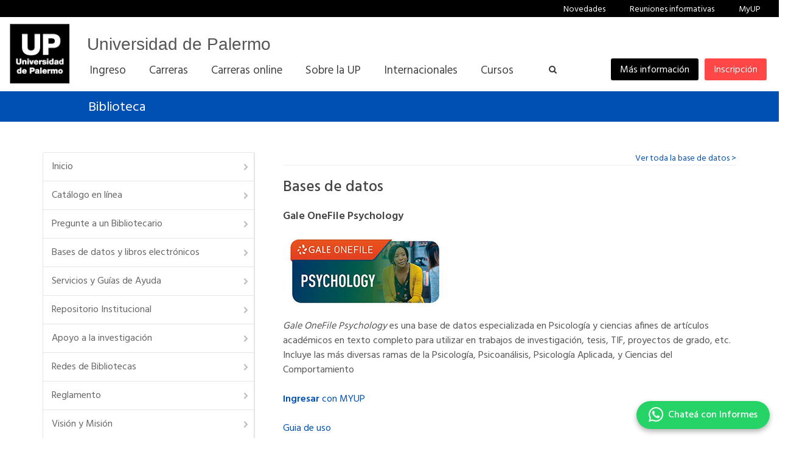

--- FILE ---
content_type: text/html; charset=iso-8859-1
request_url: https://www.palermo.edu/biblioteca/bases/gale-onefile-psychology.html
body_size: 12433
content:
<!DOCTYPE html>
<html dir="ltr" lang="es-AR">
<head>
<title>Gale OneFile Psychology | Bases de datos | Biblioteca | Universidad de Palermo</title>
<meta name="description" content="Una base de datos especializada en PsicologÃ­a y ciencias afines de artÃ­culos acadÃ©micos en texto completo para utilizar en trabajos de investigaciÃ³n, tesis, TIF, proyectos de grado, etc." />
<meta name="Keywords" CONTENT="Bases de Datos,biblioteca, biblioteca universitaria, biblioteca juridica, biblioteca derecho, biblioteca nacional, libros universidad, biblioteca virtual, universidades, facultades, catalogo de bibliotecas, carreras universitarias, biblioteca escolars, libros">
<meta http-equiv="Content-Type" content="text/html; charset=iso-8859-1" />
<meta http-equiv="X-UA-Compatible" content="IE=EmulateIE9" />
<meta http-equiv="Content-Language" content="es-ar" />
<meta name="author" content="Universidad de Palermo" />
<meta http-equiv="Pragma" CONTENT="no-cache" />
<meta http-equiv="Cache-Control" CONTENT="no-cache" />
<link href="/contenidos/header/img/up.png" rel="image_src" />
<meta name="p:domain_verify" content="b55a4f0eb8a21a17eff0b5c5228dcc16" />
<link id="favicon" rel="shortcut icon" href="/favicon.png" type="image/png" />
<link href="/apple-touch-icon.jpg" type="image/jpg" rel="apple-touch-icon">
<link href="/apple-touch-icon-72x72.jpg" type="image/jpg" rel="apple-touch-icon" sizes="72x72">
<link href="/apple-icon-114x114.jpg" type="image/jpg" rel="apple-touch-icon" sizes="114x114" />
<link href="/apple-touch-icon-144x144.jpg" type="image/jpg" rel="apple-touch-icon" sizes="144x144">
<meta name="viewport" content="width=device-width, initial-scale=1, maximum-scale=1, user-scalable=0" /> 
<link rel="stylesheet" href="/css/bootstrap-min.css" type="text/css" />
<link rel="stylesheet" href="/style-min.css?date=202507171200" type="text/css" />
<link rel="stylesheet" href="/css/swiper.css" type="text/css" />
<link rel="stylesheet" href="/css/dark.css" type="text/css" />
<link rel="stylesheet" href="/css/font-icons-min.css" type="text/css" />
<link rel="stylesheet" href="/css/animate-min.css" type="text/css" />
<link rel="stylesheet" href="/css/magnific-popup-min.css" type="text/css" />
<link rel="stylesheet" href="/css/responsive-min.css" type="text/css" />
<link rel="stylesheet" href="/header-res-min.css" type="text/css" />
<link rel="stylesheet" href="/css/customeli-min.css?date=202508191045" type="text/css" />
<link rel="stylesheet" href="/css/form-footer-min.css?date=202507171200" type="text/css" /> 
<script language="JavaScript" src="https://www.palermo.edu/web_scripts/FormInfoResponsive.js?date=202509171130" type="text/javascript"></script> 
<!-- Caja ID 3269 UP TAG MANAGER HEAD --> 
<!-- Google Tag Manager -->
<script>(function(w,d,s,l,i){w[l]=w[l]||[];w[l].push({'gtm.start':
new Date().getTime(),event:'gtm.js'});var f=d.getElementsByTagName(s)[0],
j=d.createElement(s),dl=l!='dataLayer'?'&l='+l:'';j.async=true;j.src=
'https://www.googletagmanager.com/gtm.js?id='+i+dl;f.parentNode.insertBefore(j,f);
})(window,document,'script','dataLayer','GTM-56FHKWZ');</script>
<!-- End Google Tag Manager --> 
<!-- Fin UP TAG MANAGER HEAD -->
</head>
<body class="stretched">
<!-- Caja ID 3270 UP TAG MANAGER BODY --><!-- Google Tag Manager (noscript) -->
<noscript><iframe src="https://www.googletagmanager.com/ns.html?id=GTM-56FHKWZ"
height="0" width="0" style="display:none;visibility:hidden"></iframe></noscript>
<!-- End Google Tag Manager (noscript) --><!-- Fin UP TAG MANAGER BODY --><!-- Document Wrapper============================================= -->
<div id="wrapper" class="clearfix"> <!-- Header --> <link href="https://fonts.googleapis.com/css?family=Hind:400,500,600" rel="stylesheet"><header id="header" class="full-header"> <div id="blacknav" class="top-black"> <span class="rightnav"><a href="/eventos-noticias.html" title="Novedades">Novedades</a><a href="/home_charlas.html" title="Reuniones informativas">Reuniones informativas</a><a href="https://wwws.palermo.edu/cgi-bin/myup/login.pl" title="MyUP">MyUP</a><a class="whatsapp-display-inline" href="https://wa.me/5491138325424?text=Hola%20Universidad%20de%20Palermo!%20Quisiera%20consultarles%20sobre" title="Whatsapp" style="display:none;"><img style=" margin-right: 2px;" src="https://www.palermo.edu/images/header/ic-contact/ic-whatsapp-header-bco.png" alt="Icono de Whatsapp"/>Whatsapp +54 9 11 38325424</a><!-- opcion buscador --> </span></div> <div id="header-wrap"> <div class="container clearfix sidemin"> <div id="primary-menu-trigger"> <div style="float:left; font-weight:600; margin-right:5px;"></div> <i class="icon-reorder" style="float:right;"></i> </div> <!-- Logo UP --> <div id="logo"> <div id="titulo-seccion" class=""> <a href="https://www.palermo.edu/" style="color:#555;" title="Universidad de Palermo"> Universidad de Palermo</a> </div> <a href="https://www.palermo.edu/" class="standard-logo" data-dark-logo="https://www.palermo.edu/images/header/logo-dark.png"><img src="https://www.palermo.edu/images/header/logo.png" width="104" height="104" alt="Universidad de Palermo" title="Universidad de Palermo"></a> <a href="https://www.palermo.edu/" class="retina-logo" data-dark-logo="https://www.palermo.edu/images/header/logo-dark@2x.png"><img src="https://www.palermo.edu/images/header/logo@2x.png"  width="200" height="200" alt="Universidad de Palermo" title="Universidad de Palermo"></a> </div> <!-- Fin Logo UP --> <!-- botones menu --> <a href="https://wwws.palermo.edu/cgi-bin/inscripcion/form.pl" class="button button-small button-rounded fright botonheader nomov1 notransition" style="background-color:#ff4747;" title="Inscripci&oacute;n">Inscripci&oacute;n</a> <a href="/form_ins.html" class="button button-small button-rounded fright botonheader nomov1 notransition" style="background-color:#000000;" title="M&aacute;s informaci&oacute;n">M&aacute;s informaci&oacute;n</a> <!--Botones para resoluciones menores--> <div id="botones-lowres" class="nomovil"> <a href="https://wwws.palermo.edu/cgi-bin/inscripcion/form.pl" class="button button-small button-rounded fright botonheader botonlow notransition" style="background-color:#ff4747;" title="Inscripci&oacute;n">Inscripci&oacute;n</a> <a href="/form_ins.html" class="button button-small button-rounded fright botonheader botonlow notransition" style="background-color:#000000;" title="M&aacute;s informaci&oacute;n">M&aacute;s informaci&oacute;n</a></div> <!--Botones bottom fix-->  <!-- Fin botones menu --> <!-- Menu de navegacion --> <nav id="primary-menu" class="mobile-menu-off-canvas from-right"> <ul> <a href="#" id="cerrar" style="color:#FFF"><i class="icon-line-cross cerrarx" style="border: 1px #FFF solid;"></i></a> <div class="titmenumob" style="color:#000;">Universidad de Palermo</div> <li class="mega-menu"><a href="#" class="firstitem menum"> <div>Ingreso</div> </a> <div class="mega-menu-content style-2 clearfix"> <div class="tit-desplegable noenmovil"><a href="/ingresantes/" style="color: #555;">Ingreso</a></div> <ul class="mega-menu-column col-md-3 altodesplegable1"> <li class="mega-menu-title"> <ul> <li><a href="https://www.palermo.edu/ingresantes/" title="Home Ingresantes"><div>Home Ingresantes</div></a></li><li><a href="https://wwws.palermo.edu/cgi-bin/inscripcion/form.pl" title="Inscripci&oacute;n online y reserva de vacantes"><div>Inscripci&oacute;n online y reserva de vacantes</div></a></li><li><a href="https://www.palermo.edu/equivalencias.html" title="&iquest;Ven&iacute;s de otra universidad? Equivalencias y homologaci&oacute;n de materias"><div>&iquest;Ven&iacute;s de otra universidad? Equivalencias y homologaci&oacute;n de materias</div></a></li><li><a href="https://www.palermo.edu/home_charlas.html" title="Reuniones informativas"><div>Reuniones informativas</div></a></li><li><a href="https://www.palermo.edu/indice-carreras-universidad.html" title="Eleg&iacute; tu carrera"><div>Eleg&iacute; tu carrera</div></a></li><li><a href="https://www.palermo.edu/entre-las-mejores-del-mundo/" title="Entre las mejores del mundo"><div>Entre las mejores del mundo</div></a></li><li><a href="https://www.palermo.edu/servicios-al-estudiante/" title="Servicios al estudiante UP"><div>Servicios al estudiante UP</div></a></li> </ul> </li> </ul> <ul class="mega-menu-column col-md-3 noenmovil altodesplegable1"> <li class="mega-menu-title"> <ul> <li> <div class="menusimple-subt noleftpadding">Solicit&aacute; Informaci&oacute;n</div> </li> <li><iframe src="/header/form/form-solicitud-desplegable.html" class="form-desplegable" width="100%" scrolling="no" frameborder="0"></iframe></li> </ul> </li> </ul> <ul class="mega-menu-column col-md-3 noenmovil altodesplegable1"> <li class="mega-menu-title"> <ul> <li> <div class="menusimple-subt noleftpadding">Contacto</div> </li> <li> <div class="despcontact contact-mail"><a href="mailto:informes@palermo.edu">informes@palermo.edu</a> </div> <div class="despcontact contact-whatsapp whatsapp-display" style="display:none"><a href="https://wa.me/5491138325424?text=Hola%20Universidad%20de%20Palermo!%20Quisiera%20consultarles%20sobre">Whatsapp +54 9 11 38325424</a> </div> <div class="despcontact contact-tel">(5411) 4964-4600</div> <!--div class="despcontact contact-skype"><a href="skype:inscripcion.palermo?call">UP en Skype</a> </div--> <div class="despcontact contact-dir">Mario Bravo 1050, Buenos Aires, Argentina</div> 
</li> <li>
<div style="padding-top:20px;"> 
	<a href="https://www.tiktok.com/@universidaddepalermo?" class="imgredes" target="_blank"><img src="/images/header/social/006-tiktok.png"  width="31" heigth="31" alt="icono de Tiktok"></a>
	<a href="https://www.instagram.com/universidaddepalermo" class="imgredes" target="_blank"><img src="/images/header/social/003-instagram.png"  width="31" heigth="31" alt="icono de Instagram"></a>
	<a href="https://www.linkedin.com/edu/school?id=10113&trk=edu-cp-logo" class="imgredes" target="_blank"><img src="/images/header/social/005-linkedin.png"  width="31" heigth="31" alt="icono de LinkedIn"></a>
	<a href="https://x.com/udepalermo" class="imgredes" target="_blank"><img src="/images/header/social/002-twitter.png"  width="31" heigth="31" alt="icono de Twitter"></a>
	<a href="https://www.youtube.com/user/upvideochannel" class="imgredes" target="_blank"><img src="/images/header/social/004-youtube.png"  width="31" heigth="31" alt="icono de Youtube"></a>
	<a href="https://www.facebook.com/universidaddepalermo" class="imgredes" target="_blank"><img src="/images/header/social/001-facebook.png" width="31" heigth="31" alt="icono de Facebook"></a>
</div> 
	</li> </ul> </li> </ul> <ul class="mega-menu-column col-md-3 noborder bennercont noenmovil"> <li class="mega-menu-title"> <ul class="banner"> <li class="banner-header especial" style="background-image:url(https://www.palermo.edu/Archivos_content/2026/institucional/cierre-cupo-6-feb/cierre-cupo-6-febrero-500x600.jpg); cursor: pointer;" onclick="location.href='https://wwws.palermo.edu/cgi-bin/inscripcion/form.pl';"></li>    </ul> </li> </ul></div>	 </li> <li class="mega-menu"><a href="#" class="menum"> <div class="noenmovil">Carreras</div> <div class="noendesktop">Facultades y carreras</div> </a> <div class="mega-menu-content style-2 clearfix"><div class="tit-desplegable noenmovil"><a href="/indice-carreras-universidad.html" style="color: #555;">&Aacute;reas Acad&eacute;micas</a></div> <ul class="mega-menu-column col-md-3 altodesplegable2"> <li class="mega-menu-title"> <ul><li><a href="https://www.palermo.edu/online/" title="Carreras online"><div>Carreras online</div></a></li><li><a href="https://www.palermo.edu/dyc/" title="Dise&ntilde;o y Comunicaci&oacute;n"><div>Dise&ntilde;o y Comunicaci&oacute;n</div></a></li><li><a href="https://www.palermo.edu/negocios/" title="Negocios"><div>Negocios</div></a></li><li><a href="https://www.palermo.edu/negocios/mba/" title="MBA"><div>MBA</div></a></li><li><a href="https://www.palermo.edu/ingenieria/" title="Ingenier&iacute;a"><div>Ingenier&iacute;a</div></a></li><li><a href="https://www.palermo.edu/ingenieria/ingenieria-inteligencia-artificial/" title="Inteligencia Artificial"><div>Inteligencia Artificial</div></a></li><li><a href="https://www.palermo.edu/cienciassociales/ciencias-del-comportamiento/" title="Ciencias del Comportamiento"><div>Ciencias del Comportamiento</div></a></li><li><a href="https://www.palermo.edu/cienciassociales/psicologia/licenciatura-psicologia.html" title="Psicolog&iacute;a"><div>Psicolog&iacute;a</div></a></li><li><a href="https://www.palermo.edu/cienciassociales/periodismo/" title="Periodismo"><div>Periodismo</div></a></li><li><a href="https://www.palermo.edu/derecho/" title="Derecho"><div>Derecho</div></a></li><li><a href="https://www.palermo.edu/cienciassociales/" title="Ciencias Sociales"><div>Ciencias Sociales</div></a></li><li><a href="https://www.palermo.edu/dyc/arquitectura/" title="Arquitectura"><div>Arquitectura</div></a></li><li><a href="https://www.palermo.edu/indice-carreras-universidad.html" title="Ver todas las carreras"><div>Ver todas las carreras</div></a></li> </ul> </li> </ul> <ul class="mega-menu-column col-md-3 noenmovil altodesplegable2"> <li class="mega-menu-title"> <ul> <li><div class="menusimple-subt noleftpadding">Encontr&aacute; tu carrera</div></li> <li class="bottommargin-sm"> <form accept-charset="UTF-8" style="display:inline;width: 100%" action="https://www.palermo.edu/searchresults.html" id="cse-search-box"><input type="hidden" name="cx" value="015719750316696878402:lnwtolpeous" /><input type="hidden" name="cof" value="FORID:10" /><input type="hidden" name="ie" value="UTF-8" /><div class="input-group divcenter"><input name="q" type="text" value="¿Qu&eacute; carrera est&aacute;s buscando?" onclick = "if(this.value=='¿Qu&eacute; carrera est&aacute;s buscando?') this.value=''" class="form-control" required aria-required="true"/><span class="input-group-btn"><button class="btn btn-success" type="submit"><i class="icon-search3 busca"></i></button></span></div></form> </li> <li><a href="/indice-carreras-grado.html" title="Carreras de grado"><div>Carreras de grado</div></a></li> <li><a href="/indice-carreras-posgrado.html" title="Posgrados y Maestr&iacute;as">
<div>Posgrados y Maestr&iacute;as</div></a></li> <li><a href="/cursos/" title="Cursos y programas"><div>Cursos y programas</div></a></li> <li><a href="/online/" title="Carreras online. Educaci&oacute;n a distancia"><div>Carreras online</div></a></li> <!--<li><a href="/indice-carreras-universidad.html" title="Ver todas las carreras"><div>Ver todas las carreras</div></a></li>--> <li><a href="/ingresantes/test-vocacional.html" title="Test de orientaci&oacute;n vocacional"><div>Test de orientaci&oacute;n vocacional</div></a></li> </ul> </li> </ul> <ul class="mega-menu-column col-md-3 noborder bennercont noenmovil"> <li class="mega-menu-title"> <ul class="banner"> <li class="banner-header" style="background-image:url(/images/header/banners/banner-eduonline.jpg);"> <div class="tit-banner blanco banneronline">Carreras online</div> <a href="/online/" class="button button-large button-border button-rounded buttondesplazul">Ver carreras</a></li> </ul> </li> </ul> <ul class="mega-menu-column col-md-3 noborder bennercont noenmovil"> <li class="mega-menu-title"> <ul class="banner"> <li class="banner-header especial" style="background-image:url(https://www.palermo.edu/Archivos_content/2026/institucional/cierre-cupo-6-feb/cierre-cupo-6-febrero-500x600.jpg); cursor: pointer;" onclick="location.href='https://wwws.palermo.edu/cgi-bin/inscripcion/form.pl';"></li>    </ul> </li> </ul> </div> </li> <li><a href="https://www.palermo.edu/online/" title="Carreras online" class="menum"> <div>Carreras online</div> </a></li> <li class="mega-menu"><a href="#" class="menum"> <div>Sobre la UP</div> </a> <div class="mega-menu-content style-2 clearfix"> <div class="tit-desplegable noenmovil"><a href="/la_universidad/" style="color: #555;">Sobre la UP</a></div> <ul class="mega-menu-column col-md-3"> <li class="mega-menu-title"> <ul> <li><div class="menusimple-subt noleftpadding">Bienvenidos a la UP</div></li> <li><a href="https://www.palermo.edu/servicios-al-estudiante/" title="Servicios al estudiante UP"><div>Servicios al estudiante UP</div></a></li><li><a href="https://www.palermo.edu/la_universidad/" title="Sobre la UP"><div>Sobre la UP</div></a></li><li><a href="https://www.palermo.edu/publicaciones/" title="Investigaci&oacute;n y publicaciones"><div>Investigaci&oacute;n y publicaciones</div></a></li><li><a href="https://www.palermo.edu/sedes/" title="Campus urbano"><div>Campus urbano</div></a></li><li><a href="https://www.palermo.edu/calendario-academico/" title="Calendario de clases"><div>Calendario de clases</div></a></li><li><a href="https://www.palermo.edu/normas-y-reglamentos.html" title="Normas y reglamentos"><div>Normas y reglamentos</div></a></li> </ul> </li> </ul> <ul class="mega-menu-column col-md-3"> <li class="mega-menu-title"> <ul> <li><div class="menusimple-subt noleftpadding">Vida UP</div></li> <li><a href="https://www.palermo.edu/ingresantes/alumnos-protagonistas.html" title="Alumnos y egresados protagonistas"><div>Alumnos y egresados protagonistas</div></a></li><li><a href="https://www.palermo.edu/estudiantes_internacionales/testimonios.html" title="Intercambios Internacionales"><div>Intercambios Internacionales</div></a></li><li><a href="https://www.palermo.edu/estudiantes_internacionales/vinculaciones.html" title="Vinculaciones Internacionales"><div>Vinculaciones Internacionales</div></a></li><li><a href="https://www.palermo.edu/desarrollo_profesional/" title="Desarrollo profesional"><div>Desarrollo profesional</div></a></li><li><a href="https://www.palermo.edu/desarrollo-emprendedor/" title="Desarrollo emprendedor"><div>Desarrollo emprendedor</div></a></li><li><a href="https://www.palermo.edu/up-y-el-deporte/" title="UP y el deporte"><div>UP y el deporte</div></a></li><li><a href="https://www.palermo.edu/deportes/" title="Departamento de Deportes"><div>Departamento de Deportes</div></a></li><li><a href="https://www.palermo.edu/estudiantes_internacionales/buenos-aires.html" title="Buenos Aires"><div>Buenos Aires</div></a></li> </ul> </li> </ul> <ul class="mega-menu-column col-md-3"> <li class="mega-menu-title"> <ul> <li><div class="menusimple-subt noleftpadding">Experiencia UP</div></li> <li><a href="https://www.palermo.edu/entre-las-mejores-del-mundo/" title="Entre las mejores del mundo"><div>Entre las mejores del mundo</div></a></li><li><a href="https://www.palermo.edu/eventos-noticias.html" title="Novedades"><div>Novedades</div></a></li><li><a href="https://www.palermo.edu/ingenieria/satelite-labsat-iot/" title="Sat&eacute;lite LABSAT IOT"><div>Sat&eacute;lite LABSAT IOT</div></a></li><li><a href="https://www.palermo.edu/biblioteca/" title="Biblioteca"><div>Biblioteca</div></a></li><li><a href="https://www.palermo.edu/up-en-los-medios.html" title="UP en los medios"><div>UP en los medios</div></a></li><li><a href="https://www.palermo.edu/ingresantes/up-en-imagenes.html" title="UP en im&aacute;genes"><div>UP en im&aacute;genes</div></a></li><li><a href="https://www.palermo.edu/la_universidad/redes-sociales.html" title="Redes sociales"><div>Redes sociales</div></a></li> </ul> </li> </ul> <ul class="mega-menu-column col-md-3" style="border:none;"> <li class="mega-menu-title"> <ul> <li><div class="menusimple-subt noleftpadding">Mundo UP</div></li> <li><a href="https://www.palermo.edu/colegios/" title="Colegios"><div>Colegios</div></a></li><li><a href="https://www.palermo.edu/egresados/" title="Egresados"><div>Egresados</div></a></li><li><a href="https://www.palermo.edu/trabajar-en-la-up.html" title="Trabajar en la UP"><div>Trabajar en la UP</div></a></li> </ul> </li> </ul> </div> </li> <li class="mega-menu"><a href="#" class="menum"> <div>Internacionales</div> </a> <div class="mega-menu-content style-2 clearfix"> <div class="tit-desplegable noenmovil"><a href="/estudiantes_internacionales/" style="color: #555;">Estudiantes internacionales</a></div> <ul class="mega-menu-column col-md-3 noborder"> <li class="mega-menu-title"> <ul> <li><a href="https://www.palermo.edu/estudiantes_internacionales/" target="" title="Home Estudiantes Internacionales"><div>Home Estudiantes Internacionales</div></a></li><li><a href="https://www.palermo.edu/estudiantes_internacionales/comunidad-global.html" target="" title="Comunidad Global"><div>Comunidad Global</div></a></li><li><a href="https://www.palermo.edu/estudiantes_internacionales/vinculaciones.html" target="" title="Vinculaciones internacionales"><div>Vinculaciones internacionales</div></a></li><li><a href="https://www.palermo.edu/estudiantes_internacionales/testimonios.html" target="" title="Experiencias de alumnos en intercambios"><div>Experiencias de alumnos en intercambios</div></a></li><li><a href="https://www.palermo.edu/servicios-al-estudiante/" target="" title="Servicios al estudiante"><div>Servicios al estudiante</div></a></li><li><a href="https://www.palermo.edu/estudiantes_internacionales/buenos-aires.html" target="" title="Buenos Aires"><div>Buenos Aires</div></a></li><li><a href="https://www.palermo.edu/sedes/" target="" title="Campus urbano"><div>Campus urbano</div></a></li><li><a href="https://www.palermo.edu/up-y-el-deporte/" target="" title="UP y el Deporte"><div>UP y el Deporte</div></a></li><li><a href="https://www.palermo.edu/ingresantes/carreras_grado.html" target="" title="Tr&aacute;mites de inscripci&oacute;n"><div>Tr&aacute;mites de inscripci&oacute;n</div></a></li><li><a href="https://www.palermo.edu/studyabroad/" target="" title="Study Abroad Programs"><div>Study Abroad Programs</div></a></li><li><a href="https://www.palermo.edu/online/" target="" title="Online o presencial. Vos eleg&iacute;s"><div>Online o presencial. Vos eleg&iacute;s</div></a></li> </ul> </li> </ul> <ul class="mega-menu-column col-md-3 noborder bennercont noenmovil"> <li class="mega-menu-title"> <ul class="banner" style="display: none;"> <li class="banner-header especial" style="background-image: url(/images/header/banners/banner-intercambio.jpg);"> <div class="tit-banner tit-dos-lineas blanco">Experiencias de alumnos<br> en intercambios</div> <a href="/estudiantes_internacionales/testimonios.html" class="button button-large button-border button-rounded buttondesplbco">Ver m&aacute;s</a></li> </ul> </li> </ul> <ul class="mega-menu-column col-md-3 noborder bennercont noenmovil"> <li class="mega-menu-title"> <ul class="banner"> <li class="banner-header especial" style="background-image:url(/images/header/banners/banner-ba.jpg);"> <div class="tit-banner blanco">Estudiar en Buenos Aires</div> <a href="/estudiantes_internacionales/buenos-aires.html" class="button button-large button-border button-rounded buttondesplbco">Conoc&eacute; la ciudad</a></li> </ul> </li> </ul> <ul class="mega-menu-column col-md-3 noborder bennercont noenmovil"> <li class="mega-menu-title"> <ul class="banner"> <li class="banner-header" style="background-image:url(/images/header/banners/banner-eduonline.jpg);"> <div class="tit-banner blanco banneronline">Carreras online</div> <a href="/online/" class="button button-large button-border button-rounded buttondesplazul">Ver carreras</a></li> </ul> </li> </ul> </div> </li> <li><a href="https://www.palermo.edu/cursos/" title="Cursos" class="menum"> <div class="noenmovil">Cursos</div> <div class="noendesktop">Cursos y programas</div> </a></li> <!--items celu--> <li class="menumob"><a href="https://www.palermo.edu/eventos-noticias.html" class="firstitem menum"> <div>Novedades</div> </a></li> <li class="menumob"><a href="https://www.palermo.edu/home_charlas.html" class="menum"> <div>Reuniones Informativas</div> </a></li> <li class="menumob"><a href="https://wwws.palermo.edu/cgi-bin/myup/login.pl" class="menum"> <div>MyUP</div> </a></li> <li class="menumob iguala"><a href="https://www.palermo.edu/form_ins.html" class="button button-small button-rounded notransition menete" style="background-color:#000000;color: #FFF !important;margin-top: 25px !important;" title="M&aacute;s informaci&oacute;n">M&aacute;s informaci&oacute;n</a></li> <li class="menumob iguala"><a href="https://wwws.palermo.edu/cgi-bin/inscripcion/form.pl" class="button button-small button-rounded notransition menete" style="background-color:#ff4747;color: #FFF !important;margin-top: 5px !important;" title="Inscripci&oacute;n online">Inscripci&oacute;n online</a></li> </ul> <!-- Buscador --> <div id="top-search"> <a href="#" id="top-search-trigger"><i class="icon-search3"></i><i class="icon-line-cross"></i></a> <form action="https://www.palermo.edu/searchresults.html" method="get" accept-charset="UTF-8"> <input type="text" name="q" class="form-control" value="" placeholder="¿Qu&eacute; est&aacute;s buscando?"> </form> </div> <!-- Fin Buscador --> </nav> <!-- Fin Menu de navegacion --> </div> </div></header><div style="width:100%; overflow:hidden;"></div> <!-- Fin Header -->
  <section id="page-title">
    <div class="container clearfix alineacion">
      <h1 class="minus white"><a href="/biblioteca/">Biblioteca</a></h1>
    </div>
  </section>
  <!-- Content============================================= -->
  <section id="content">
    <div class="content-wrap" style="padding-bottom: 10px;"> <!-- empieza menu amplio -->
      <div class="col_full bottom0">
        <div class="container clearfix">
          <div id="side-navigation">
            <div class="col_two_third col_last dos" style="float: right;">
				<a href="/biblioteca/bases-de-datos.html" style="float: right;">Ver toda la base de datos &gt;</a>
				<div class="line" style="margin-top: 0px;margin-bottom: 20px;"></div>
              <h3 class="titulo bottom20">Bases de datos</h3>
				<h4 style="margin-bottom: 0px;">Gale OneFile Psychology</h4>
                  <img src="/biblioteca/img/Gale-OneFile-Psychology-int.jpg" style="margin-top: 20px;"><br>
                    <p style="margin-top: 20px;"><em>Gale OneFile Psychology</em> es una base de datos especializada en Psicolog&iacute;a y ciencias afines de art&iacute;culos acad&eacute;micos en texto completo para utilizar en trabajos de investigaci&oacute;n, tesis, TIF, proyectos de grado, etc. Incluye las m&aacute;s diversas ramas de la Psicolog&iacute;a, Psicoan&aacute;lisis, Psicolog&iacute;a Aplicada, y Ciencias del Comportamiento<br><br>
<a href="https://wwws.palermo.edu/Intranet/my-up/infotrac/biblioteca.html" target="_blank"><strong>Ingresar</strong> con MYUP</a>
<br><br>
<a href="https://www.palermo.edu/biblioteca/pdf/Infotrac-Gale-2022.pdf" target="_blank">Guia de uso</a>
</p>
            </div>
            <div class="col_one_third uno" style="float: left;"> <ul class="sidenaveli"><li><a href="https://www.palermo.edu/biblioteca/" title="Inicio" target="">Inicio<i class="icon-chevron-right"></i></a></li><li><a href="https://up.primo.exlibrisgroup.com/discovery/search?vid=54UDP_INST:54UDP_INST" title="Cat&aacute;logo en l&iacute;nea" target="_blank">Cat&aacute;logo en l&iacute;nea<i class="icon-chevron-right"></i></a></li><li><a href="https://www.palermo.edu/biblioteca/pregunte-a-un-bibliotecario.html" title="Pregunte a un Bibliotecario" target="">Pregunte a un Bibliotecario<i class="icon-chevron-right"></i></a></li><li><a href="https://www.palermo.edu/biblioteca/bases-de-datos-y-libros-electronicos.html" title="Bases de datos y libros electr&oacute;nicos" target="">Bases de datos y libros electr&oacute;nicos<i class="icon-chevron-right"></i></a></li><li><a href="https://www.palermo.edu/biblioteca/Servicios.html" title="Servicios y Gu&iacute;as de Ayuda" target="">Servicios y Gu&iacute;as de Ayuda<i class="icon-chevron-right"></i></a></li><li><a href="https://www.palermo.edu/biblioteca/Repositorio_Institucional.html" title="Repositorio Institucional" target="">Repositorio Institucional<i class="icon-chevron-right"></i></a></li><li><a href="https://www.palermo.edu/biblioteca/apoyo-a-la-investigacion.html" title="Apoyo a la investigaci&oacute;n" target="">Apoyo a la investigaci&oacute;n<i class="icon-chevron-right"></i></a></li><li><a href="https://www.palermo.edu/biblioteca/Redes_Biblioteca.html" title="Redes de Bibliotecas" target="">Redes de Bibliotecas<i class="icon-chevron-right"></i></a></li><li><a href="https://www.palermo.edu/biblioteca/Reglamento.html" title="Reglamento" target="">Reglamento<i class="icon-chevron-right"></i></a></li><li><a href="https://www.palermo.edu/biblioteca/mision-vision.html" title="Visi&oacute;n y Misi&oacute;n" target="">Visi&oacute;n y Misi&oacute;n<i class="icon-chevron-right"></i></a></li><li><a href="https://www.palermo.edu/biblioteca/Resena_Historica.html" title="Rese&ntilde;a Hist&oacute;rica" target="">Rese&ntilde;a Hist&oacute;rica<i class="icon-chevron-right"></i></a></li><li><a href="https://www.palermo.edu/cienciassociales/investigacion-y-publicaciones/coleccion-educacion-superior/" title="Colecci&oacute;n de Educaci&oacute;n Superior" target="">Colecci&oacute;n de Educaci&oacute;n Superior<i class="icon-chevron-right"></i></a></li></ul><!--<ul style="margin-left: 5px; margin-right: -5px;"><li class="negrito"><a href="http://biblio.palermo.edu/EOSWebOPAC/OPAC/Index.aspx" target="_blank" class="button button-small button-rounded fright btn btn-primary btn-lg btn-block" title="Cat&aacute;logo en l&iacute;nea">Cat&aacute;logo en l&iacute;nea</a></li></ul>--></div> </div>
          <div class="clear"></div>
        </div>
      </div>
      <!-- termina menu amplio --> </div>
  </section>
  <!-- #content end --> <!-- Footer --> <footer id="footer" class="dark"> <div class="container clearfix"> <div class="footer-widgets-wrap clearfix"> <div class="col_two_third infopie"> <div class="col_one_third"> <div class="widget clearfix"> <img src="/_imagenes/logo-footer-up.jpg" width="76" heigth="76" alt="Universidad de Palermo" style="margin-bottom: 20px; border:1px solid #FFF"> <p><strong>INFORMES E INSCRIPCI&Oacute;N</strong></p> <p><i class="icon-envelope2"></i> <a href="mailto:informes@palermo.edu">informes@palermo.edu</a> </p> <div class="whatsapp-display"> <p><img style="margin-right: 2px;" src="https://www.palermo.edu/images/footer/ic-whatsapp-footer.png" alt="icono de Whatsapp"/> <a href="https://wa.me/5491138325424?text=Hola%20Universidad%20de%20Palermo!%20Quisiera%20consultarles%20sobre">Whatsapp +54 9 11 38325424</a></p></div> <p><i class="icon-phone3"></i> (5411) 4964-4600 </p> <!--p><i class="icon-skype2"></i> <a href="skype:inscripcion.palermo?call">UP en Skype</a></p--> <p><i class="icon-map-marker"></i> Mario Bravo 1050, Buenos Aires, Argentina</p> </div> </div> <div class="col_one_third secciones nomob"> <div class="widget widget_links clearfix"> <p class="titfooter">Secciones</p> <ul> <li><a href="https://www.palermo.edu/ingresantes/">Ingreso</a></li> <li><a href="https://www.palermo.edu/indice-carreras-universidad.html">Facultades y carreras</a></li> <li><a href="https://www.palermo.edu/la_universidad/">Sobre la UP</a></li> <li><a href="https://www.palermo.edu/estudiantes_internacionales/">Estudiantes internacionales</a></li> <li><a href="https://www.palermo.edu/eventos-noticias.html">Novedades</a></li> <li><a href="https://wwws.palermo.edu/cgi-bin/myup/login.pl">My UP</a></li> <li><a href="https://www.palermo.edu/home_charlas.html">Reuniones informativas</a></li> <li><a href="https://www.palermo.edu/form_ins.html">Pedir informaci&oacute;n</a></li> <li><a href="https://wwws.palermo.edu/cgi-bin/inscripcion/form.pl">Inscripci&oacute;n</a></li> </ul> </div> </div> <div class="col_one_third col_last nomob"> <div class="widget widget_links clearfix"> <p class="titfooter">&Aacute;reas Acad&eacute;micas</p> <ul> <li><a href="https://www.palermo.edu/online/">Carreras Online</a></li> <li><a href="https://www.palermo.edu/dyc/">Dise&ntilde;o y Comunicaci&oacute;n</a></li> <li><a href="https://www.palermo.edu/negocios/">Negocios</a></li> <li><a href="https://www.palermo.edu/negocios/mba/">MBA</a></li> <li><a href="https://www.palermo.edu/ingenieria/">Ingenier&iacute;a</a></li> <li><a href="https://www.palermo.edu/ingenieria/ingenieria-inteligencia-artificial/">Inteligencia Artificial</a></li> <li><a href="https://www.palermo.edu/cienciassociales/cienciassociales/periodismo/">Periodismo</a></li> <li><a href="https://www.palermo.edu/cienciassociales/psicologia/">Psicolog&iacute;a</a></li> <li><a href="https://www.palermo.edu/derecho/">Derecho</a></li> <li><a href="https://www.palermo.edu/cienciassociales/">Ciencias Sociales</a></li> <li><a href="https://www.palermo.edu/arquitectura/">Arquitectura</a></li> <li><a href="https://www.palermo.edu/cienciassociales/educacion-superior/">Educaci&oacute;n Superior</a></li> <li><a href="https://www.palermo.edu/ingresantes/test-vocacional.html">Test de orientaci&oacute;n vocacional</a></li> </ul> </div> </div> </div> <div class="col_one_third col_last"> <div class="widget subscribe-widget clearfix"> <p class="titfooter">Solicitar informaci&oacute;n</p> <div class="widget-subscribe-form-result"></div> <form action="https://wwws.palermo.edu/cgi-bin/infointeresados/_send_infointeresados.pl" onsubmit="gtag('event', 'clic', {'event_category': 'formulario', 'event_label': 'mas-informacion'}); gtag_report_conversion();" accept-charset="iso-8859-1" id="_formulario_uno" name="formulario_uno" method="post" class='reg-now-visible' role="form"> <select id="_up_area" name="up_area" class="sm-form-control inputatributos" onchange="getFacultad(document.getElementById('_up_area').value,'',document.getElementById('_acad_prog')); return 1;"> </select> <div class="separador-form"></div> <select id="_acad_prog" name="acad_prog" class="sm-form-control inputatributos" size="1"> </select> <div class="separador-form"></div> <div style="padding: 8px 0 10px;display: flex;"> <input id="up_grp_equiv" type="checkbox" name="residencia_ext" style="margin: 0 5px 0 0;accent-color: #2b5ad2;"> <p class="nomargin" style="color: #dadada;font-size: 13px;">Residencia en el exterior de Argentina</p> </div>
<div class="separador-form"></div> <input name="nombre" id="_nombre" onclick="this.select();" type="text" value="" placeholder="*Nombre" class="sm-form-control inputatributos" /> <div class="separador-form"></div> <input name="apellido" id="_apellido" onclick="this.select();" type="text" value="" placeholder="*Apellido" class="sm-form-control inputatributos" /> <div class="separador-form"></div> <select id="_pais" name="pais" class="sm-form-control inputatributos"> </select> <div class="separador-form"></div> <input id="_mail" name="mail" type="text" maxlength="70" value="" onclick="this.select();" placeholder="*E-Mail" class="sm-form-control inputatributos" /> <div class="separador-form"></div> <div class="combotel"> <img src="https://www.palermo.edu/online/images/footer-phone.png"  width="18" heigth="34" alt="Icono de telefono celular" style="margin: 2px 6px 2px 0; float: left;"> <!-- <div class="movil">M&oacute;vil:</div> --> <select id="_telefono_prefix" name="telefono_prefix" class="sm-form-control inputatributos combitotel ch">                                       <option value="--" selected="">*Pa&iacute;­s</option>
                                        <option value="54">(54) Argentina</option>
                                        <option value="591">(591) Bolivia</option>
                                        <option value="55">(55) Brasil</option>
                                        <option value="56">(56) Chile</option>
                                        <option value="57">(57) Colombia</option>
                                        <option value="593">(593) Ecuador</option>
                                        <option value="595">(595) Paraguay</option>
                                        <option value="51">(51) Per&uacute;</option>
                                        <option value="598">(598) Uruguay</option>
                                        <option value="58">(58) Venezuela</option>
                                        <option value="--">--------</option>
                                        <option value="93">(93) Afganistan</option>
                                        <option value="355">(355) Albania</option>
                                        <option value="49">(49) Alemania</option>
                                        <option value="376">(376) Andorra</option>
                                        <option value="244">(244) Angola</option>
                                        <option value="264">(264) Anguila</option>
                                        <option value="672">(672) Antartida</option>
                                        <option value="268">(268) Antigua y Barbuda</option>
                                        <option value="599">(599) Antillas Neerlandesas</option>
                                        <option value="966">(966) Arabia Saud&iacute;</option>
                                        <option value="213">(213) Argelia</option>
                                        <option value="374">(374) Armenia</option>
                                        <option value="297">(297) Aruba</option>
                                        <option value="61">(61) Australia</option>
                                        <option value="43">(43) Austria</option>
                                        <option value="994">(994) Azerbaiyan</option>
                                        <option value="242">(242) Bahamas</option>
                                        <option value="973">(973) Bahrain</option>
                                        <option value="880">(880) Bangladesh</option>
                                        <option value="246">(246) Barbados</option>
                                        <option value="375">(375) Belarus (Bielorrusia)</option>
                                        <option value="32">(32) Belgica</option>
                                        <option value="501">(501) Belice</option>
                                        <option value="229">(229) Benin</option>
                                        <option value="441">(441) Bermudas</option>
                                        <option value="387">(387) Bosnia y Hercegovina</option>
                                        <option value="267">(267) Botsuana</option>
                                        <option value="673">(673) Brunei Darussalam</option>
                                        <option value="359">(359) Bulgaria</option>
                                        <option value="226">(226) Burkina Faso</option>
                                        <option value="257">(257) Burundi</option>
                                        <option value="975">(975) Butan</option>
                                        <option value="238">(238) Cabo Verde</option>
                                        <option value="855">(855) Camboya</option>
                                        <option value="237">(237) Camer&uacute;n</option>
                                        <option value="1">(1) Canad&aacute;</option>
                                        <option value="235">(235) Chad</option>
                                        <option value="86">(86) China</option>
                                        <option value="357">(357) Chipre</option>
                                        <option value="269">(269) Comoras</option>
                                        <option value="242">(242) Congo</option>
                                        <option value="506">(506) Costa Rica</option>
                                        <option value="225">(225) Costa de Marfil</option>
                                        <option value="385">(385) Croacia</option>
                                        <option value="53">(53) Cuba</option>
                                        <option value="45">(45) Dinamarca</option>
                                        <option value="767">(767) Dominica</option>
                                        <option value="20">(20) Egipto</option>
                                        <option value="503">(503) El Salvador</option>
                                        <option value="379">(379) El Vaticano (Est Ciu Vaticano)</option>
                                        <option value="971">(971) Emiratos Arabes Unidos</option>
                                        <option value="291">(291) Eritrea</option>
                                        <option value="421">(421) Eslovaquia</option>
                                        <option value="386">(386) Eslovenia</option>
                                        <option value="34">(34) Espa&ntilde;a</option>
                                        <option value="1">(1) Estados Unidos</option>
                                        <option value="372">(372) Estonia</option>
                                        <option value="251">(251) Etiop&iacute;a</option>
                                        <option value="389">(389) Ex Repub. Yugosl. de Macedonia</option>
                                        <option value="7">(7) Federaci&oacute;n de Rusia</option>
                                        <option value="63">(63) Filipinas</option>
                                        <option value="358">(358) Finlandia</option>
                                        <option value="679">(679) Fiyi</option>
                                        <option value="33">(33) Francia</option>
                                        <option value="241">(241) Gab&oacute;n</option>
                                        <option value="220">(220) Gambia</option>
                                        <option value="995">(995) Georgia</option>
                                        <option value="233">(233) Ghana</option>
                                        <option value="350">(350) Gibraltar</option>
                                        <option value="473">(473) Granada</option>
                                        <option value="30">(30) Grecia</option>
                                        <option value="299">(299) Groenlandia</option>
                                        <option value="590">(590) Guadalupe</option>
                                        <option value="502">(502) Guatemala</option>
                                        <option value="594">(594) Guayana Francesa</option>
                                        <option value="240">(240) Guinea Ecuatorial</option>
                                        <option value="245">(245) Guinea-Bissau</option>
                                        <option value="592">(592) Guyana</option>
                                        <option value="509">(509) Hait&iacute;</option>
                                        <option value="504">(504) Honduras</option>
                                        <option value="852">(852) Hong Kong, China</option>
                                        <option value="36">(36) Hungr&iacute;a</option>
                                        <option value="91">(91) India (la)</option>
                                        <option value="62">(62) Indonesia</option>
                                        <option value="98">(98) Ir&aacute;n (Rep&uacute;blica Isl&aacute;mica de)
                                        </option>
                                        <option value="964">(964) Iraq</option>
                                        <option value="353">(353) Irlanda</option>
                                        <option value="354">(354) Islandia</option>
                                        <option value="345">(345) Islas Caim&aacute;n</option>
                                        <option value="682">(682) Islas Cook</option>
                                        <option value="298">(298) Islas Feroe</option>
                                        <option value="500">(500) Islas Malvinas</option>
                                        <option value="670">(670) Islas Marianas del Norte</option>
                                        <option value="692">(692) Islas Marshall</option>
                                        <option value="677">(677) Islas Salom&oacute;n</option>
                                        <option value="649">(649) Islas Turcas y Caicos</option>
                                        <option value="340">(340) Islas V&iacute;rgenes Americanas</option>
                                        <option value="284">(284) Islas V&iacute;rgenes Brit&aacute;nicas</option>
                                        <option value="972">(972) Israel</option>
                                        <option value="39">(39) Italia</option>
                                        <option value="876">(876) Jamaica</option>
                                        <option value="81">(81) Jap&oacute;n</option>
                                        <option value="962">(962) Jordania</option>
                                        <option value="7">(7) Kazajist&aacute;n</option>
                                        <option value="254">(254) Kenia</option>
                                        <option value="686">(686) Kiribati</option>
                                        <option value="965">(965) Kuwait</option>
                                        <option value="961">(961) L&iacute;bano</option>
                                        <option value="266">(266) Lesoto</option>
                                        <option value="371">(371) Letonia</option>
                                        <option value="231">(231) Liberia</option>
                                        <option value="218">(218) Libia, Yamahiriya &Aacute;rabe</option>
                                        <option value="423">(423) Liechtenstein</option>
                                        <option value="370">(370) Lituania</option>
                                        <option value="352">(352) Luxemburgo</option>
                                        <option value="52">(52) M&eacute;xico</option>
                                        <option value="377">(377) M&oacute;naco</option>
                                        <option value="853">(853) Macao</option>
                                        <option value="261">(261) Madagascar</option>
                                        <option value="223">(223) Mal&iacute;</option>
                                        <option value="60">(60) Malasia</option>
                                        <option value="265">(265) Malaui</option>
                                        <option value="960">(960) Maldivas</option>
                                        <option value="356">(356) Malta</option>
                                        <option value="210">(210) Marruecos</option>
                                        <option value="596">(596) Martinica</option>
                                        <option value="230">(230) Mauricio</option>
                                        <option value="222">(222) Mauritania</option>
                                        <option value="269">(269) Mayotte</option>
                                        <option value="691">(691) Micronesia</option>
                                        <option value="976">(976) Mongolia</option>
                                        <option value="664">(664) Montserrat</option>
                                        <option value="258">(258) Mozambique</option>
                                        <option value="95">(95) Myanmar (Birmania)</option>
                                        <option value="227">(227) N&iacute;ger</option>
                                        <option value="264">(264) Namibia</option>
                                        <option value="674">(674) Nauru</option>
                                        <option value="977">(977) Nepal</option>
                                        <option value="505">(505) Nicaragua</option>
                                        <option value="234">(234) Nigeria</option>
                                        <option value="683">(683) Niue</option>
                                        <option value="47">(47) Noruega</option>
                                        <option value="687">(687) Nueva Caledonia</option>
                                        <option value="64">(64) Nueva Zelanda</option>
                                        <option value="968">(968) Om&aacute;n</option>
                                        <option value="31">(31) Pa&iacute;ses Bajos</option>
                                        <option value="92">(92) Pakist&aacute;n</option>
                                        <option value="680">(680) Palaos</option>
                                        <option value="507">(507) Panam&aacute;</option>
                                        <option value="675">(675) Papua-Nueva Guinea</option>
                                        <option value="689">(689) Polinesia Francesa</option>
                                        <option value="48">(48) Polonia</option>
                                        <option value="351">(351) Portugal</option>
                                        <option value="787">(787) Puerto Rico</option>
                                        <option value="974">(974) Qatar</option>
                                        <option value="44">(44) Reino Unido</option>
                                        <option value="850">(850) Rep&uacute;b Democr&aacute;tica Pop de Corea</option>
                                        <option value="236">(236) Rep&uacute;blica Centroafricana</option>
                                        <option value="420">(420) Rep&uacute;blica Checa</option>
                                        <option value="243">(243) Rep&uacute;blica Democrat. del Congo</option>
                                        <option value="809">(809) Rep&uacute;blica Dominicana</option>
                                        <option value="255">(255) Rep&uacute;blica Unida de Tanzania</option>
                                        <option value="963">(963) Rep&uacute;blica &Aacute;rabe Siria</option>
                                        <option value="82">(82) Rep&uacute;blica de Corea</option>
                                        <option value="373">(373) Rep&uacute;blica de Moldavia</option>
                                        <option value="856">(856) Repub Democr&aacute;tica Pop de Laos</option>
                                        <option value="262">(262) Reuni&oacute;n</option>
                                        <option value="250">(250) Ruanda</option>
                                        <option value="685">(685) Samoa</option>
                                        <option value="684">(684) Samoa Americana</option>
                                        <option value="869">(869) San Crist&oacute;bal y Nieves</option>
                                        <option value="378">(378) San Marino</option>
                                        <option value="508">(508) San Pedro y Miquel&oacute;n</option>
                                        <option value="784">(784) San Vicente y las Granadinas</option>
                                        <option value="290">(290) Santa Elena</option>
                                        <option value="758">(758) Santa Luc&iacute;a</option>
                                        <option value="239">(239) Santo Tom&aacute;s y Pr&iacute;ncipe</option>
                                        <option value="221">(221) Senegal</option>
                                        <option value="248">(248) Seychelles</option>
                                        <option value="232">(232) Sierra Leona</option>
                                        <option value="65">(65) Singapur</option>
                                        <option value="252">(252) Somalia</option>
                                        <option value="94">(94) Sri Lanka</option>
                                        <option value="268">(268) Suazilandia</option>
                                        <option value="27">(27) Sud&aacute;frica</option>
                                        <option value="249">(249) Sud&aacute;n</option>
                                        <option value="46">(46) Suecia</option>
                                        <option value="41">(41) Suiza</option>
                                        <option value="597">(597) Surinam</option>
                                        <option value="216">(216) T&uacute;nez</option>
                                        <option value="66">(66) Tailandia</option>
                                        <option value="886">(886) Taiw&aacute;n</option>
                                        <option value="992">(992) Tayikist&aacute;n</option>
                                        <option value="670">(670) Timor Oriental</option>
                                        <option value="228">(228) Togo</option>
                                        <option value="690">(690) Tokelau</option>
                                        <option value="676">(676) Tonga</option>
                                        <option value="868">(868) Trinidad y Tobago</option>
                                        <option value="993">(993) Turkmenist&aacute;n</option>
                                        <option value="90">(90) Turqu&iacute;a</option>
                                        <option value="688">(688) Tuvalu</option>
                                        <option value="380">(380) Ucrania</option>
                                        <option value="256">(256) Uganda</option>
                                        <option value="998">(998) Uzbekist&aacute;n</option>
                                        <option value="678">(678) Vanuatu</option>
                                        <option value="84">(84) Vietnam</option>
                                        <option value="681">(681) Wallis y Futuna</option>
                                        <option value="967">(967) Yemen</option>
                                        <option value="253">(253) Yibuti</option>
                                        <option value="38">(38) Yugoslavia</option>
                                        <option value="260">(260) Zambia</option>
                                        <option value="263">(263) Zimbabue</option></select> </div> <input name="telefono" id="_telefono" onclick="this.select();" type="text" value="" placeholder="*Tel&eacute;fono celular" class="sm-form-control inputatributos tele" /> <div class="separador-form2"></div> <div class="button button-3d nomargin" onclick="validar('_formulario_uno');" id="divEnviar" style="cursor:pointer; width:100%; text-align:center; background-color: #2b5ad2!important;">Quiero m&aacute;s informaci&oacute;n</div> <input name="telefono_area" type="hidden" value="" id="_telefono_area" /> <input name="telefono_tipo" id="_telefono_tipo" type="hidden" value="4" /> <input name="formulario" type="hidden" value="formulario_uno" /> <input name="formins_id" type="hidden" value="Formulario Footer" /> <input name="htmlredirect" type="hidden" value="https://www.palermo.edu/gracias_form_ins.html" /> <input name="htmlredirect_error" type="hidden" value="https://www.palermo.edu/error_formulario1.html" /> </form> <script type="text/javascript">getFormularioCaja('', '');</script> </div> </div> </div> </div> <div id="copyrights"> <div class="container clearfix"> <div id="afip" class="col_half"><a id="linkafip" href="http://qr.afip.gob.ar/?qr=ytPz5_bdiEF3LBoKqjiDJA,," target="_F960AFIPInfo"><img src="https://www.palermo.edu/graficos/afipLink.jpg" width="239" height="327" border="0" alt="Data Fiscal AFIP"></a> <div>Prohibida la reproducci&oacute;n total o parcial de im&aacute;genes y textos. <br> <div class="copyright-links"><a href="https://www.palermo.edu/terminos-condiciones.html" class="blue">T&eacute;rminos y condiciones.</a> / <a href="https://www.palermo.edu/politica-de-privacidad.html" class="blue">Pol&iacute;tica de privacidad</a> </div><span style="font-size:12px">Todos los derechos reservados. Fundaci&oacute;n Universidad de Palermo. </span><div style="display:flex; flex-wrap:wrap; justify-content: center;"><a href="https://www.palermo.edu/boton/arrepentimiento/" style="display:block;color:#CCC;border-bottom:none;display:inline-block; margin-right:5px;text-decoration:none">Bot&oacute;n de arrepentimiento</a> / <a href="https://www.palermo.edu/boton/libro-de-quejas/" style="display:block;color:#CCC;border-bottom:none;display:inline-block;  margin-left:5px; margin-right:5px;text-decoration:none">Libro de quejas</a>  / <a href="https://buenosaires.gob.ar/guiajuridicagratuita/direccion-general-de-defensa-y-proteccion-del-consumidor" target="_blank" style="display:block;color:#CCC;border-bottom:none;display:inline-block; margin-left:5px;text-decoration:none">Defensa del Consumidor</a></div></div> </div> <div class="col_half col_last tright"> <div class="fright clearfix"> 
		<a href="https://www.tiktok.com/@universidaddepalermo?" class="social-icon si-large si-borderless si-tiktok"><img class="icon-linkedin" src="https://www.palermo.edu/images/footer/tiktok.png" width="54" height="55" alt="&iacute;cono de Tiktok"> <img class="icon-linkedin" src="https://www.palermo.edu/images/footer/tiktok2.png" width="54" height="55" alt="&iacute;cono de Tiktok"></a>
		<a href="https://www.instagram.com/universidaddepalermo/" class="social-icon si-large si-borderless si-instagram"> <img class="icon-instagram" src="https://www.palermo.edu/images/footer/instagram.png" width="54" height="55" alt="&iacute;cono de Instagram"> <img class="icon-instagram" src="https://www.palermo.edu/images/footer/instagram2.png" width="54" height="55" alt="&iacute;cono de Instagram"></a>
		<a href="https://www.linkedin.com/school/universidad-de-palermo/" class="social-icon si-large si-borderless si-linkedin"><img class="icon-linkedin" src="https://www.palermo.edu/images/footer/linkedin.png" width="54" height="55" alt="&iacute;cono de LinkedIn"> <img class="icon-linkedin" src="https://www.palermo.edu/images/footer/linkedin2.png" width="54" height="55" alt="&iacute;cono de LinkedIn"></a> 
		<a href="https://www.youtube.com/upvideochannel" class="social-icon si-large si-borderless si-youtube"><img class="icon-youtube" src="https://www.palermo.edu/images/footer/youtube.png" width="54" height="55" alt="&iacute;cono de Youtube"> <img class="icon-youtube" src="https://www.palermo.edu/images/footer/youtube2.png" width="54" height="55" alt="&iacute;cono de Youtube"> </a> 
		<a href="https://x.com/udepalermo" class="social-icon si-large si-borderless si-twitter"><img class="icon-twitter" src="https://www.palermo.edu/images/footer/twitter.png" width="54" height="55" alt="&iacute;cono de Twitter"> <img class="icon-twitter" src="https://www.palermo.edu/images/footer/twitter2.png" width="54" height="55" alt="&iacute;cono de Twitter"></a> 
		<a href="https://www.facebook.com/universidaddepalermo" class="social-icon si-large si-borderless si-facebook"><img class="icon-facebook" src="https://www.palermo.edu/images/footer/facebook.png" width="54" height="55" alt="&iacute;cono de Facebook"> <img class="icon-facebook" src="https://www.palermo.edu/images/footer/facebook2.png" width="54" height="55" alt="&iacute;cono de Facebook"></a> 
		  <a href="https://wa.me/5491138325424?text=Hola%20Universidad%20de%20Palermo!%20Quisiera%20consultarles%20sobre"
                            class="social-icon si-large si-borderless si-whatsapp whatsapp-display" style="display: block;"><img class="icon-whatsapp"
                                src="https://www.palermo.edu/images/footer/whatsapp.png" width="54" height="55" alt="Icono de Whatsapp"> <img class="icon-whatsapp"
                                src="https://www.palermo.edu/images/footer/whatsapp2.png" width="54" height="55" alt="Icono de Whatsapp"></a> </div> <div class="clear clearindice"></div> </div> </div> </div></footer><script>
function whatsapp(){var a=new Date,e=a.getDay(),t=a.getHours();if(e<=5&&8<=t&&t<=21)for(var s=document.getElementsByClassName("whatsapp-display"),n=0;n<s.length;n++)s[n].style.display="block"} whatsapp();
</script>


  <!--{newchat:caja}--> <div class="whatsapp-widget">
	
    <a href="https://wa.me/5491138325424?text=Hola%20Universidad%20de%20Palermo!%20Quisiera%20consultarles%20sobre" target="_blank">
        <img class="logowp" src="https://www.palermo.edu/_imagenes/logo-whatsapp.png" alt="WhatsApp"/>
        <span>Chate&aacute; con Informes</span>
    </a>
</div>
<script async type="text/javascript">
function closeEyeCatcher() {
    var eyeCatcher = document.getElementById("eyeCatcher");
    eyeCatcher.style.opacity = "0";
    setTimeout(function() {
        eyeCatcher.style.display = "none";
    }, 500);
}
</script> <!-- #footer end --> </div>
<!-- #wrapper end --> <!-- Go To Top============================================= -->
<div id="gotoTop" class="icon-angle-up"></div>
<!-- External JavaScripts============================================= --> <script type="text/javascript" src="/js/jquery.js"></script> <script type="text/javascript" src="/js/plugins.js"></script> <!-- Footer Scripts============================================= --> <script type="text/javascript" src="/js/functions.js"></script>
</body>
</html>

--- FILE ---
content_type: text/html; charset=iso-8859-1
request_url: https://www.palermo.edu/header/form/form-solicitud-desplegable.html
body_size: 4416
content:
<!DOCTYPE html
  PUBLIC "-//W3C//DTD XHTML 1.0 Transitional//EN" "http://www.w3.org/TR/xhtml1/DTD/xhtml1-transitional.dtd">
<html xmlns="http://www.w3.org/1999/xhtml">

<head>
	<title>Solicitud de informaci&oacute;n | UP</title>
<meta name="description" content="Formulario de solicitud de informaci&oacute;n de la Universidad de Palermo | UP" />
<meta name="robots" content="noindex, follow" />
  <meta http-equiv="Content-Type" content="text/html; charset=iso-8859-1" />
  <link href="https://fonts.googleapis.com/css?family=Hind:300,400,500,600,700" rel="stylesheet">
  <link href="https://www.palermo.edu/web_scripts/style/styleweb.css" rel="stylesheet" type="text/css" />
  <link href="form.css" rel="stylesheet" type="text/css" />
  <script src="https://www.palermo.edu/web_scripts/FormInfoResponsive.js" type="text/javascript"></script>
  <meta name="viewport" content="width=device-width, initial-scale=1, maximum-scale=1, user-scalable=0" />
</head>

<body>
  <form action="https://wwws.palermo.edu/cgi-bin/infointeresados/_send_infointeresados.pl"
    onsubmit="gtag('event', 'clic', {'event_category': 'formulario', 'event_label': 'mas-informacion'});"
    accept-charset="iso-8859-1" id="_formulario_uno" name="formulario_uno" method="post" class='reg-now-visible'
    role="form">
    <div class="renglon"> <select name="up_area" size="1" id="_up_area"
        onchange="getFacultad(document.getElementById('_up_area').value,'',document.getElementById('_acad_prog')); return 1;"></select>
    </div>
    <div class="renglon"> <select name="acad_prog" size="1" id="_acad_prog"></select> </div>
    <div class="renglon"> <input name="nombre" id="_nombre" onclick="this.select();" type="text" value=""
        placeholder="*Nombre" /> </div>
    <div class="renglon"> <input name="apellido" id="_apellido" class="apellido" onclick="this.select();" type="text"
        value="" placeholder="*Apellido" /> </div>
    <div class="renglon"> <select id="_pais" name="pais"> </select> </div>
    <div class="renglon"> <input class="email" id="_mail" type="text" maxlength="70" value="" onclick="this.select();"
        name="mail" placeholder="*E-Mail"> </div> <img src="https://www.palermo.edu/online/images/footer-phone.png"
      style="margin: 0px 5px 2px 0; float: left; width: 16px;">
    <div class="renglon campito" style="float:right; width:90%;"> <select id="_telefono_prefix" name="telefono_prefix"
       
        class="sm-form-control inputatributos combitotel ch" style="width: 25%; float:left;">
                                              <option value="--" selected="">*Pa&iacute;­s</option>
                                        <option value="54">(54) Argentina</option>
                                        <option value="591">(591) Bolivia</option>
                                        <option value="55">(55) Brasil</option>
                                        <option value="56">(56) Chile</option>
                                        <option value="57">(57) Colombia</option>
                                        <option value="593">(593) Ecuador</option>
                                        <option value="595">(595) Paraguay</option>
                                        <option value="51">(51) Per&uacute;</option>
                                        <option value="598">(598) Uruguay</option>
                                        <option value="58">(58) Venezuela</option>
                                        <option value="--">--------</option>
                                        <option value="93">(93) Afganistan</option>
                                        <option value="355">(355) Albania</option>
                                        <option value="49">(49) Alemania</option>
                                        <option value="376">(376) Andorra</option>
                                        <option value="244">(244) Angola</option>
                                        <option value="264">(264) Anguila</option>
                                        <option value="672">(672) Antartida</option>
                                        <option value="268">(268) Antigua y Barbuda</option>
                                        <option value="599">(599) Antillas Neerlandesas</option>
                                        <option value="966">(966) Arabia Saud&iacute;</option>
                                        <option value="213">(213) Argelia</option>
                                        <option value="374">(374) Armenia</option>
                                        <option value="297">(297) Aruba</option>
                                        <option value="61">(61) Australia</option>
                                        <option value="43">(43) Austria</option>
                                        <option value="994">(994) Azerbaiyan</option>
                                        <option value="242">(242) Bahamas</option>
                                        <option value="973">(973) Bahrain</option>
                                        <option value="880">(880) Bangladesh</option>
                                        <option value="246">(246) Barbados</option>
                                        <option value="375">(375) Belarus (Bielorrusia)</option>
                                        <option value="32">(32) Belgica</option>
                                        <option value="501">(501) Belice</option>
                                        <option value="229">(229) Benin</option>
                                        <option value="441">(441) Bermudas</option>
                                        <option value="387">(387) Bosnia y Hercegovina</option>
                                        <option value="267">(267) Botsuana</option>
                                        <option value="673">(673) Brunei Darussalam</option>
                                        <option value="359">(359) Bulgaria</option>
                                        <option value="226">(226) Burkina Faso</option>
                                        <option value="257">(257) Burundi</option>
                                        <option value="975">(975) Butan</option>
                                        <option value="238">(238) Cabo Verde</option>
                                        <option value="855">(855) Camboya</option>
                                        <option value="237">(237) Camer&uacute;n</option>
                                        <option value="1">(1) Canad&aacute;</option>
                                        <option value="235">(235) Chad</option>
                                        <option value="86">(86) China</option>
                                        <option value="357">(357) Chipre</option>
                                        <option value="269">(269) Comoras</option>
                                        <option value="242">(242) Congo</option>
                                        <option value="506">(506) Costa Rica</option>
                                        <option value="225">(225) Costa de Marfil</option>
                                        <option value="385">(385) Croacia</option>
                                        <option value="53">(53) Cuba</option>
                                        <option value="45">(45) Dinamarca</option>
                                        <option value="767">(767) Dominica</option>
                                        <option value="20">(20) Egipto</option>
                                        <option value="503">(503) El Salvador</option>
                                        <option value="379">(379) El Vaticano (Est Ciu Vaticano)</option>
                                        <option value="971">(971) Emiratos Arabes Unidos</option>
                                        <option value="291">(291) Eritrea</option>
                                        <option value="421">(421) Eslovaquia</option>
                                        <option value="386">(386) Eslovenia</option>
                                        <option value="34">(34) Espa&ntilde;a</option>
                                        <option value="1">(1) Estados Unidos</option>
                                        <option value="372">(372) Estonia</option>
                                        <option value="251">(251) Etiop&iacute;a</option>
                                        <option value="389">(389) Ex Repub. Yugosl. de Macedonia</option>
                                        <option value="7">(7) Federaci&oacute;n de Rusia</option>
                                        <option value="63">(63) Filipinas</option>
                                        <option value="358">(358) Finlandia</option>
                                        <option value="679">(679) Fiyi</option>
                                        <option value="33">(33) Francia</option>
                                        <option value="241">(241) Gab&oacute;n</option>
                                        <option value="220">(220) Gambia</option>
                                        <option value="995">(995) Georgia</option>
                                        <option value="233">(233) Ghana</option>
                                        <option value="350">(350) Gibraltar</option>
                                        <option value="473">(473) Granada</option>
                                        <option value="30">(30) Grecia</option>
                                        <option value="299">(299) Groenlandia</option>
                                        <option value="590">(590) Guadalupe</option>
                                        <option value="502">(502) Guatemala</option>
                                        <option value="594">(594) Guayana Francesa</option>
                                        <option value="240">(240) Guinea Ecuatorial</option>
                                        <option value="245">(245) Guinea-Bissau</option>
                                        <option value="592">(592) Guyana</option>
                                        <option value="509">(509) Hait&iacute;</option>
                                        <option value="504">(504) Honduras</option>
                                        <option value="852">(852) Hong Kong, China</option>
                                        <option value="36">(36) Hungr&iacute;a</option>
                                        <option value="91">(91) India (la)</option>
                                        <option value="62">(62) Indonesia</option>
                                        <option value="98">(98) Ir&aacute;n (Rep&uacute;blica Isl&aacute;mica de)
                                        </option>
                                        <option value="964">(964) Iraq</option>
                                        <option value="353">(353) Irlanda</option>
                                        <option value="354">(354) Islandia</option>
                                        <option value="345">(345) Islas Caim&aacute;n</option>
                                        <option value="682">(682) Islas Cook</option>
                                        <option value="298">(298) Islas Feroe</option>
                                        <option value="500">(500) Islas Malvinas</option>
                                        <option value="670">(670) Islas Marianas del Norte</option>
                                        <option value="692">(692) Islas Marshall</option>
                                        <option value="677">(677) Islas Salom&oacute;n</option>
                                        <option value="649">(649) Islas Turcas y Caicos</option>
                                        <option value="340">(340) Islas V&iacute;rgenes Americanas</option>
                                        <option value="284">(284) Islas V&iacute;rgenes Brit&aacute;nicas</option>
                                        <option value="972">(972) Israel</option>
                                        <option value="39">(39) Italia</option>
                                        <option value="876">(876) Jamaica</option>
                                        <option value="81">(81) Jap&oacute;n</option>
                                        <option value="962">(962) Jordania</option>
                                        <option value="7">(7) Kazajist&aacute;n</option>
                                        <option value="254">(254) Kenia</option>
                                        <option value="686">(686) Kiribati</option>
                                        <option value="965">(965) Kuwait</option>
                                        <option value="961">(961) L&iacute;bano</option>
                                        <option value="266">(266) Lesoto</option>
                                        <option value="371">(371) Letonia</option>
                                        <option value="231">(231) Liberia</option>
                                        <option value="218">(218) Libia, Yamahiriya &Aacute;rabe</option>
                                        <option value="423">(423) Liechtenstein</option>
                                        <option value="370">(370) Lituania</option>
                                        <option value="352">(352) Luxemburgo</option>
                                        <option value="52">(52) M&eacute;xico</option>
                                        <option value="377">(377) M&oacute;naco</option>
                                        <option value="853">(853) Macao</option>
                                        <option value="261">(261) Madagascar</option>
                                        <option value="223">(223) Mal&iacute;</option>
                                        <option value="60">(60) Malasia</option>
                                        <option value="265">(265) Malaui</option>
                                        <option value="960">(960) Maldivas</option>
                                        <option value="356">(356) Malta</option>
                                        <option value="210">(210) Marruecos</option>
                                        <option value="596">(596) Martinica</option>
                                        <option value="230">(230) Mauricio</option>
                                        <option value="222">(222) Mauritania</option>
                                        <option value="269">(269) Mayotte</option>
                                        <option value="691">(691) Micronesia</option>
                                        <option value="976">(976) Mongolia</option>
                                        <option value="664">(664) Montserrat</option>
                                        <option value="258">(258) Mozambique</option>
                                        <option value="95">(95) Myanmar (Birmania)</option>
                                        <option value="227">(227) N&iacute;ger</option>
                                        <option value="264">(264) Namibia</option>
                                        <option value="674">(674) Nauru</option>
                                        <option value="977">(977) Nepal</option>
                                        <option value="505">(505) Nicaragua</option>
                                        <option value="234">(234) Nigeria</option>
                                        <option value="683">(683) Niue</option>
                                        <option value="47">(47) Noruega</option>
                                        <option value="687">(687) Nueva Caledonia</option>
                                        <option value="64">(64) Nueva Zelanda</option>
                                        <option value="968">(968) Om&aacute;n</option>
                                        <option value="31">(31) Pa&iacute;ses Bajos</option>
                                        <option value="92">(92) Pakist&aacute;n</option>
                                        <option value="680">(680) Palaos</option>
                                        <option value="507">(507) Panam&aacute;</option>
                                        <option value="675">(675) Papua-Nueva Guinea</option>
                                        <option value="689">(689) Polinesia Francesa</option>
                                        <option value="48">(48) Polonia</option>
                                        <option value="351">(351) Portugal</option>
                                        <option value="787">(787) Puerto Rico</option>
                                        <option value="974">(974) Qatar</option>
                                        <option value="44">(44) Reino Unido</option>
                                        <option value="850">(850) Rep&uacute;b Democr&aacute;tica Pop de Corea</option>
                                        <option value="236">(236) Rep&uacute;blica Centroafricana</option>
                                        <option value="420">(420) Rep&uacute;blica Checa</option>
                                        <option value="243">(243) Rep&uacute;blica Democrat. del Congo</option>
                                        <option value="809">(809) Rep&uacute;blica Dominicana</option>
                                        <option value="255">(255) Rep&uacute;blica Unida de Tanzania</option>
                                        <option value="963">(963) Rep&uacute;blica &Aacute;rabe Siria</option>
                                        <option value="82">(82) Rep&uacute;blica de Corea</option>
                                        <option value="373">(373) Rep&uacute;blica de Moldavia</option>
                                        <option value="856">(856) Repub Democr&aacute;tica Pop de Laos</option>
                                        <option value="262">(262) Reuni&oacute;n</option>
                                        <option value="250">(250) Ruanda</option>
                                        <option value="685">(685) Samoa</option>
                                        <option value="684">(684) Samoa Americana</option>
                                        <option value="869">(869) San Crist&oacute;bal y Nieves</option>
                                        <option value="378">(378) San Marino</option>
                                        <option value="508">(508) San Pedro y Miquel&oacute;n</option>
                                        <option value="784">(784) San Vicente y las Granadinas</option>
                                        <option value="290">(290) Santa Elena</option>
                                        <option value="758">(758) Santa Luc&iacute;a</option>
                                        <option value="239">(239) Santo Tom&aacute;s y Pr&iacute;ncipe</option>
                                        <option value="221">(221) Senegal</option>
                                        <option value="248">(248) Seychelles</option>
                                        <option value="232">(232) Sierra Leona</option>
                                        <option value="65">(65) Singapur</option>
                                        <option value="252">(252) Somalia</option>
                                        <option value="94">(94) Sri Lanka</option>
                                        <option value="268">(268) Suazilandia</option>
                                        <option value="27">(27) Sud&aacute;frica</option>
                                        <option value="249">(249) Sud&aacute;n</option>
                                        <option value="46">(46) Suecia</option>
                                        <option value="41">(41) Suiza</option>
                                        <option value="597">(597) Surinam</option>
                                        <option value="216">(216) T&uacute;nez</option>
                                        <option value="66">(66) Tailandia</option>
                                        <option value="886">(886) Taiw&aacute;n</option>
                                        <option value="992">(992) Tayikist&aacute;n</option>
                                        <option value="670">(670) Timor Oriental</option>
                                        <option value="228">(228) Togo</option>
                                        <option value="690">(690) Tokelau</option>
                                        <option value="676">(676) Tonga</option>
                                        <option value="868">(868) Trinidad y Tobago</option>
                                        <option value="993">(993) Turkmenist&aacute;n</option>
                                        <option value="90">(90) Turqu&iacute;a</option>
                                        <option value="688">(688) Tuvalu</option>
                                        <option value="380">(380) Ucrania</option>
                                        <option value="256">(256) Uganda</option>
                                        <option value="998">(998) Uzbekist&aacute;n</option>
                                        <option value="678">(678) Vanuatu</option>
                                        <option value="84">(84) Vietnam</option>
                                        <option value="681">(681) Wallis y Futuna</option>
                                        <option value="967">(967) Yemen</option>
                                        <option value="253">(253) Yibuti</option>
                                        <option value="38">(38) Yugoslavia</option>
                                        <option value="260">(260) Zambia</option>
                                        <option value="263">(263) Zimbabue</option>
      </select> <input name="telefono" id="_telefono" onclick="this.select();" type="text" value=""
        placeholder="*Teléfono celular" class="sm-form-control inputatributos tele" style="width: 69%; float:right;" />
    </div>
    <div class="boton" onclick="validar('_formulario_uno');" id="divEnviar"
      style="cursor:pointer; float:right; width: 100%;">Enviar</div> <input name="telefono_area" type="hidden" value=""
      id="_telefono_area" /> <input name="telefono_tipo" id="_telefono_tipo" type="hidden" value="4" /> <input
      name="formulario" type="hidden" value="formulario_uno" /> <input name="formins_id" type="hidden"
      value="Formulario Desplegable" /> <input name="htmlredirect" type="hidden"
      value="https://www.palermo.edu/gracias_form_ins.html" /> <input name="htmlredirect_error" type="hidden"
      value="https://www.palermo.edu/error_formulario1.html" />
  </form>
  <script type="text/javascript">getFormularioCaja('', '');</script>

  
  
  <!-- External JavaScripts============================================= -->
  <script type="text/javascript" src="/js/jquery.js"></script>


</body>

</html>

--- FILE ---
content_type: text/css
request_url: https://www.palermo.edu/style-min.css?date=202507171200
body_size: 40144
content:
dl,dt,dd,ol,ul,li{margin:0;padding:0}
.clear{clear:both;display:block;font-size:0;height:0;line-height:0;width:100%;overflow:hidden}
::selection{background:#004fb3;color:#FFF;text-shadow:none}
::-moz-selection{background:#004fb3;color:#FFF;text-shadow:none}
::-webkit-selection{background:#004fb3;color:#FFF;text-shadow:none}
:active,:focus{outline:none!important}
body{line-height:1.5;color:#555;font-family:'Hind',sans-serif!important}
a{text-decoration:none!important;color:#004fb3}
a:hover{color:#222}
a img{border:none}
img{max-width:100%; height: auto}
iframe{border:none!important}
h1,h2,h3,h4,h5,h6{color:#444;font-weight:600;line-height:1.3;margin:0 0 30px;font-family:'Hind',sans-serif!important}
h5,h6{margin-bottom:20px}
h1{font-size:36px}
h2{font-size:30px}
h3{font-size:24px}
h4{font-size:18px}
h5{font-size:14px}
h6{font-size:12px}
h4{font-weight:600}
h5,h6{font-weight:700}
h1 > span:not(.nocolor),h2 > span:not(.nocolor),h3 > span:not(.nocolor),h4 > span:not(.nocolor),h5 > span:not(.nocolor),h6 > span:not(.nocolor){color:#004fb3}
p,pre,ul,ol,dl,dd,blockquote,address,table,fieldset,form{margin-bottom:30px}
small{font-family:'Hind',sans-serif!important}
.uppercase{text-transform:uppercase!important}
.lowercase{text-transform:lowercase!important}
.capitalize{text-transform:capitalize!important}
.nott{text-transform:none!important}
.tright{text-align:right!important}
.tleft{text-align:left!important}
.fright{float:right!important}
.fleft{float:left!important}
.fnone{float:none!important}
.ohidden{position:relative;overflow:hidden!important}
#wrapper{position:relative;float:none;width:1220px;margin:0 auto;background-color:#FFF;box-shadow:0 0 10px rgba(0,0,0,0.1);-moz-box-shadow:0 0 10px rgba(0,0,0,0.1);-webkit-box-shadow:0 0 10px rgba(0,0,0,0.1)}
.line,.double-line{clear:both;position:relative;width:100%;margin:60px 0;border-top:1px solid #EEE}
.line.line-sm{margin:30px 0}
span.middot{display:inline-block;margin:0 5px}
.double-line{border-top:3px double #E5E5E5}
.emptydiv{display:block!important;position:relative!important}
.allmargin{margin:50px!important}
.leftmargin{margin-left:50px!important}
.rightmargin{margin-right:50px!important}
.topmargin{margin-top:50px!important}
.toppadding{padding-top:50px!important}
.bottommargin{margin-bottom:50px!important}
.clear-bottommargin{margin-bottom:-50px!important}
.allmargin-sm{margin:30px!important}
.leftmargin-sm{margin-left:30px!important}
.rightmargin-sm{margin-right:30px!important}
.topmargin-sm{margin-top:30px!important}
.toppadding-sm{padding-top:30px!important}
.toppadding-ssm{padding-top:20px!important}
.bottommargin-sm{margin-bottom:30px!important}
.clear-bottommargin-sm{margin-bottom:-30px!important}
.allmargin-lg{margin:80px!important}
.leftmargin-lg{margin-left:80px!important}
.rightmargin-lg{margin-right:80px!important}
.topmargin-lg{margin-top:80px!important}
.toppadding-lg{padding-top:80px!important}
.bottommargin-lg{margin-bottom:80px!important}
.clear-bottommargin-lg{margin-bottom:-80px!important}
.nomargin{margin:0!important}
.noleftmargin{margin-left:0!important}
.norightmargin{margin-right:0!important}
.notopmargin{margin-top:0!important}
.nobottommargin{margin-bottom:0!important}
.header-stick{margin-top:-50px!important}
.content-wrap .header-stick{margin-top:-80px!important}
.footer-stick{margin-bottom:-50px!important}
.content-wrap .footer-stick{margin-bottom:-80px!important}
.noborder{border:none!important}
.noleftborder{border-left:none!important}
.norightborder{border-right:none!important}
.notopborder{border-top:none!important}
.nobottomborder{border-bottom:none!important}
.noradius{-webkit-border-radius:0!important;-moz-border-radius:0!important;-ms-border-radius:0!important;-o-border-radius:0!important;border-radius:0!important}
.col-padding{padding:60px}
.nopadding{padding:0!important}
.noleftpadding{padding-left:0!important}
.norightpadding{padding-right:0!important}
.notoppadding{padding-top:0!important}
.nobottompadding{padding-bottom:0!important}
.noabsolute{position:relative!important}
.noshadow{box-shadow:none!important}
.hidden{display:none!important}
.nothidden{display:block!important}
.inline-block{float:none!important;display:inline-block!important}
.center{text-align:center!important}
.divcenter{position:relative!important;float:none!important;margin-left:auto!important;margin-right:auto!important}
.bgcolor,.bgcolor #header-wrap{background-color:#004fb3!important}
.color{color:#004fb3!important}
.border-color{border-color:#004fb3!important}
.nobg{background:none!important}
.nobgcolor{background-color:transparent!important}
.t300{font-weight:300!important}
.t400{font-weight:400!important}
.t500{font-weight:500!important}
.t600{font-weight:600!important}
.t700{font-weight:700!important}
.ls0{letter-spacing:0!important}
.ls1{letter-spacing:1px!important}
.ls2{letter-spacing:2px!important}
.ls3{letter-spacing:3px!important}
.ls4{letter-spacing:4px!important}
.ls5{letter-spacing:5px!important}
.noheight{height:0!important}
.nolineheight{line-height:0!important}
.font-body{font-family:'Hind',sans-serif!important}
.font-primary{font-family:'Hind',sans-serif!important}
.font-secondary{font-family:'Hind',sans-serif!important}
.bgicon{display:block;position:absolute;bottom:-60px;right:-50px;font-size:210px;color:rgba(0,0,0,0.1)}
.imagescale,.imagescalein{display:block;overflow:hidden}
.imagescale img,.imagescalein img{-webkit-transform:scale(1.1);transform:scale(1.1);-webkit-transition:all 1s ease;transition:all 1s ease}
.imagescale:hover img{-webkit-transform:scale(1);transform:scale(1)}
.imagescalein img{-webkit-transform:scale(1);transform:scale(1)}
.imagescalein:hover img{-webkit-transform:scale(1.1);transform:scale(1.1)}
.grayscale{filter:brightness(80%) grayscale(1) contrast(90%);-webkit-filter:brightness(80%) grayscale(1) contrast(90%);-moz-filter:brightness(80%) grayscale(1) contrast(90%);-o-filter:brightness(80%) grayscale(1) contrast(90%);-ms-filter:brightness(80%) grayscale(1) contrast(90%);transition:1s filter ease;-webkit-transition:1s -webkit-filter ease;-moz-transition:1s -moz-filter ease;-ms-transition:1s -ms-filter ease;-o-transition:1s -o-filter ease}
.grayscale:hover{filter:brightness(100%) grayscale(0);-webkit-filter:brightness(100%) grayscale(0);-moz-filter:brightness(100%) grayscale(0);-o-filter:brightness(100%) grayscale(0);-ms-filter:brightness(100%) grayscale(0)}
.bganimate{-webkit-animation:BgAnimated 30s infinite linear;-moz-animation:BgAnimated 30s infinite linear;-ms-animation:BgAnimated 30s infinite linear;-o-animation:BgAnimated 30s infinite linear;animation:BgAnimated 30s infinite linear}
@-webkit-keyframes BgAnimated {
from{background-position:0 0}
to{background-position:0 400px}
}
@-moz-keyframes BgAnimated {
from{background-position:0 0}
to{background-position:0 400px}
}
@-ms-keyframes BgAnimated {
from{background-position:0 0}
to{background-position:0 400px}
}
@-o-keyframes BgAnimated {
from{background-position:0 0}
to{background-position:0 400px}
}
@keyframes BgAnimated {
from{background-position:0 0}
to{background-position:0 400px}
}
.input-block-level{display:block;width:100%!important;min-height:30px;-webkit-box-sizing:border-box;-moz-box-sizing:border-box;box-sizing:border-box}
.vertical-middle{height:auto!important;left:0}
.magnific-max-width .mfp-content{max-width:800px}
.section{position:relative;margin:60px 0;padding:60px 0;background-color:#f3f5f4;overflow:hidden}
.parallax{background-color:transparent;background-attachment:fixed;background-position:50% 0;background-repeat:no-repeat;overflow:hidden}
.mobile-parallax,.video-placeholder{background-size:cover!important;background-attachment:scroll!important;background-position:center center!important}
.section .container{z-index:2}
.section .container + .video-wrap{z-index:1}
.revealer-image{position:relative;bottom:-100px;transition:bottom .3s ease-in-out;-webkit-transition:bottom .3s ease-in-out;-o-transition:bottom .3s ease-in-out}
.section:hover .revealer-image{bottom:-50px}
.postcontent{width:860px}
.postcontent.bothsidebar{width:580px}
.sidebar{width:240px}
.col_full{width:100%}
.col_half{width:48%}
.col_one_third{width:30.63%}
.col_two_third{width:65.33%}
.col_one_fourth{width:22%}
.col_three_fourth{width:74%}
.col_one_fifth{width:16.8%}
.col_two_fifth{width:37.6%}
.col_three_fifth{width:58.4%}
.col_four_fifth{width:79.2%}
.col_one_sixth{width:13.33%}
.col_five_sixth{width:82.67%}
body.stretched .container-fullwidth{position:relative;padding:0 60px;width:100%}
.postcontent,.sidebar,.col_full,.col_half,.col_one_third,.col_two_third,.col_three_fourth,.col_one_fourth,.col_one_fifth,.col_two_fifth,.col_three_fifth,.col_four_fifth,.col_one_sixth,.col_five_sixth{display:block;position:relative;margin-right:4%;margin-bottom:50px;float:left}
.postcontent,.sidebar{margin-right:40px}
.col_full{clear:both;float:none;margin-right:0}
.postcontent.col_last,.sidebar.col_last{float:right}
.col_last{margin-right:0!important;clear:right}
.fslider,.fslider .flexslider,.fslider .slider-wrap,.fslider .slide,.fslider .slide > a,.fslider .slide > img,.fslider .slide > a > img{position:relative;display:block;width:100%;height:auto;overflow:hidden;-webkit-backface-visibility:hidden}
.fslider{min-height:32px}
.flex-container a:active,.flexslider a:active,.flex-container a:focus,.flexslider a:focus{outline:none;border:none}
.slider-wrap,.flex-control-nav,.flex-direction-nav{margin:0;padding:0;list-style:none;border:none}
.flexslider{position:relative;margin:0;padding:0}
.flexslider .slider-wrap > .slide{display:none;-webkit-backface-visibility:hidden}
.flexslider .slider-wrap img{width:100%;display:block}
.flex-pauseplay span{text-transform:capitalize}
.slider-wrap:after{content:".";display:block;clear:both;visibility:hidden;line-height:0;height:0}
html[xmlns] .slider-wrap{display:block}
* html .slider-wrap{height:1%}
.no-js .slider-wrap > .slide:first-child{display:block}
.flex-viewport{max-height:2000px;-webkit-transition:all 1s ease;-o-transition:all 1s ease;transition:all 1s ease}
.flex-control-nav{position:absolute;z-index:10;text-align:center;top:14px;right:10px;margin:0}
.flex-control-nav li{float:left;display:block;margin:0 3px;width:10px;height:10px}
.flex-control-nav li a{display:block;cursor:pointer;text-indent:-9999px;width:10px!important;height:10px!important;border:1px solid #FFF;border-radius:50%;transition:all .3s ease-in-out;-webkit-transition:all .3s ease-in-out;-o-transition:all .3s ease-in-out}
.flex-control-nav li:hover a,.flex-control-nav li a.flex-active{background-color:#FFF}
#top-bar{position:relative;border-bottom:1px solid #EEE;height:45px;line-height:44px;font-size:13px}
#top-bar .col_half{width:auto}
.top-links{position:relative;float:left}
.top-links ul{margin:0;list-style:none}
.top-links ul li{float:left;position:relative;height:44px;border-left:1px solid #EEE}
.top-links ul li:first-child,.top-links ul ul li{border-left:0!important}
.top-links li > a{display:block;padding:0 12px;font-size:12px;font-weight:600;text-transform:uppercase;height:44px;color:#666}
.top-links li i{vertical-align:top}
.top-links li i.icon-angle-down{margin:0 0 0 5px !important}
.top-links li i:first-child{margin-right:3px}
.top-links li.full-icon i{top:2px;font-size:14px;margin:0}
.top-links li:hover{background-color:#EEE}
.top-links ul ul,.top-links ul div.top-link-section{display:none;pointer-events:none;position:absolute;z-index:210;line-height:1.5;background:#FFF;border:0;top:44px;left:0;width:140px;margin:0;border-top:1px solid #004fb3;border-bottom:1px solid #EEE;box-shadow:0 0 5px -1px rgba(0,0,0,0.2);-moz-box-shadow:0 0 5px -1px rgba(0,0,0,0.2);-webkit-box-shadow:0 0 5px -1px rgba(0,0,0,0.2)}
.top-links li:hover ul,.top-links li:hover div.top-link-section{pointer-events:auto}
.top-links ul ul li{float:none;height:36px;border-top:1px solid #F5F5F5;border-left:1px solid #EEE}
.top-links ul ul li:hover{background-color:#F9F9F9}
.top-links ul ul li:first-child{border-top:none!important;border-left:1px solid #EEE}
.top-links ul ul a{height:36px;line-height:36px;font-size:12px}
.top-links ul ul img{display:inline-block;position:relative;top:-1px;width:16px;height:16px;margin-right:4px}
.top-links ul ul.top-demo-lang img{top:4px;width:16px;height:16px}
.top-links ul div.top-link-section{padding:25px;left:0;width:280px}
.fright .top-links ul div.top-link-section,.top-links.fright ul div.top-link-section{left:auto;right:0}
#top-social,#top-social ul{margin:0}
#top-social li,#top-social li a,#top-social li .ts-icon,#top-social li .ts-text{display:block;position:relative;float:left;width:auto;overflow:hidden;height:44px;line-height:44px}
#top-social li{border-left:1px solid #EEE}
#top-social li:first-child{border-left:0!important}
#top-social li a{float:none;width:40px;font-weight:700;color:#666;-webkit-transition:color .3s ease-in-out,background-color .3s ease-in-out,width .3s ease-in-out;-o-transition:color .3s ease-in-out,background-color .3s ease-in-out,width .3s ease-in-out;transition:color .3s ease-in-out,background-color .3s ease-in-out,width .3s ease-in-out}
#top-social li a:hover{color:#FFF!important;text-shadow:1px 1px 1px rgba(0,0,0,0.2)}
#top-social li .ts-icon{width:40px;text-align:center;font-size:14px}
#top-login{margin-bottom:0}
#top-login .checkbox{margin-bottom:10px}
#top-login .form-control{position:relative}
#top-login .form-control:focus{border-color:#CCC}
#top-login .input-group#top-login-username{margin-bottom:-1px}
#top-login #top-login-username input,#top-login #top-login-username .input-group-addon{border-bottom-right-radius:0;border-bottom-left-radius:0}
#top-login .input-group#top-login-password{margin-bottom:10px}
#top-login #top-login-password input,#top-login #top-login-password .input-group-addon{border-top-left-radius:0;border-top-right-radius:0}
#header{position:relative;background-color:#FFF;border-bottom:1px solid #F5F5F5}
#header .container{position:relative}
#header.transparent-header{background:transparent;border-bottom:none;z-index:199}
#header.semi-transparent{background-color:rgba(255,255,255,0.8)}
#header.transparent-header.floating-header{margin-top:60px}
#header.transparent-header.floating-header .container{width:1220px;background-color:#FFF;padding:0 40px;border-radius:2px}
#header.transparent-header.floating-header.sticky-header .container{width:1170px;padding:0 15px}
#header.transparent-header + #slider,#header.transparent-header + #page-title.page-title-parallax,#header.transparent-header + #google-map,#slider + #header.transparent-header{top:-100px;margin-bottom:-100px}
#header.transparent-header.floating-header + #slider,#header.transparent-header.floating-header + #google-map{top:-160px;margin-bottom:-160px}
#header.transparent-header + #page-title.page-title-parallax .container{z-index:5;padding-top:100px}
#header.full-header{border-bottom-color:#EEE}
body.stretched #header.full-header .container{width:100%;padding:0 30px}
#header.transparent-header.full-header #header-wrap{border-bottom:1px solid rgba(0,0,0,0.1)}
#slider + #header.transparent-header.full-header #header-wrap{border-top:1px solid rgba(0,0,0,0.1);border-bottom:none}
#logo{position:relative;float:left;font-family:'Hind',sans-serif!important;font-size:36px;line-height:100%;margin-right:40px}
#header.full-header #logo{padding-right:30px;margin-right:30px;border-right:1px solid #EEE}
#header.transparent-header.full-header #logo{border-right-color:rgba(0,0,0,0.1)}
#logo a{display:block;color:#000}
#logo img{display:block;max-width:100%}
#logo a.standard-logo{display:block}
#logo a.retina-logo{display:none}
.header-extras{float:right;margin:30px 0 0}
.header-extras li{float:left;margin-left:20px;height:40px;overflow:hidden;list-style:none}
.header-extras li i{margin-top:3px!important}
.header-extras li:first-child{margin-left:0}
.header-extras li .he-text{float:left;padding-left:10px;font-weight:700;font-size:14px;line-height:1.43}
.header-extras li .he-text span{display:block;font-weight:400;color:#004fb3}
#primary-menu{float:right}
#primary-menu ul.mobile-primary-menu{display:none}
#header.full-header #primary-menu > ul{float:left;padding-right:15px;margin-right:15px;border-right:1px solid #EEE}
#header.transparent-header.full-header #primary-menu > ul{border-right-color:rgba(0,0,0,0.1)}
#primary-menu-trigger,#page-submenu-trigger{opacity:0;pointer-events:none;cursor:pointer;font-size:14px;position:absolute;top:50%;margin-top:-25px;width:50px;height:50px;line-height:50px;text-align:center;-webkit-transition:opacity .3s ease;-o-transition:opacity .3s ease;transition:opacity .3s ease}
#primary-menu ul{list-style:none;margin:0}
#primary-menu > ul{float:left}
#primary-menu ul li{position:relative}
#primary-menu ul li.mega-menu{position:inherit}
#primary-menu ul > li{float:left;margin-left:2px}
#primary-menu > ul > li:first-child{margin-left:0}
#primary-menu ul li > a{display:block;line-height:22px;padding:39px 15px;color:#444;font-weight:700;font-size:13px;letter-spacing:0;text-transform:uppercase;font-family:'Hind',sans-serif!important;-webkit-transition:margin .4s ease,padding .4s ease;-o-transition:margin .4s ease,padding .4s ease;transition:margin .4s ease,padding .4s ease}
#primary-menu ul li > a span{display:none}
#primary-menu ul li > a i{position:relative;top:-1px;font-size:14px;width:16px;text-align:center;margin-right:6px;vertical-align:top}
#primary-menu ul li > a i.icon-angle-down:last-child{font-size:12px;margin:0 0 0 5px}
#primary-menu ul li:hover > a,#primary-menu ul li.current > a{color:#004fb3}
body.no-superfish #primary-menu li:hover > ul:not(.mega-menu-column),body.no-superfish #primary-menu li:hover > .mega-menu-content{display:block}
#primary-menu ul ul:not(.mega-menu-column),#primary-menu ul li .mega-menu-content{display:none;position:absolute;width:220px;background-color:#FFF;box-shadow:0 13px 42px 11px rgba(0,0,0,0.05);border:1px solid #EEE;border-top:2px solid #004fb3;height:auto;z-index:199;top:100%;left:0;margin:0}
#primary-menu ul ul:not(.mega-menu-column) ul{top:-2px!important;left:218px}
#primary-menu ul ul.menu-pos-invert:not(.mega-menu-column),#primary-menu ul li .mega-menu-content.menu-pos-invert{left:auto;right:0}
#primary-menu ul ul:not(.mega-menu-column) ul.menu-pos-invert{right:218px}
#primary-menu ul ul li{float:none;margin:0}
#primary-menu ul ul li:first-child{border-top:0}
#primary-menu ul ul li > a{font-size:12px;font-weight:600;color:#666;padding-top:10px;padding-bottom:10px;border:0;letter-spacing:0;font-family:'Hind',sans-serif!important;-webkit-transition:all .2s ease-in-out;-o-transition:all .2s ease-in-out;transition:all .2s ease-in-out}
#primary-menu ul ul li > a i{vertical-align:middle}
#primary-menu ul ul li:hover > a{background-color:#F9F9F9;padding-left:18px;color:#004fb3}
#primary-menu ul ul > li.sub-menu > a,#primary-menu ul ul > li.sub-menu:hover > a{background-image:url(images/icons/submenu.png);background-position:right center;background-repeat:no-repeat}
#primary-menu ul li .mega-menu-content,#primary-menu ul li.mega-menu-small .mega-menu-content{width:720px;max-width:400px}
#primary-menu ul li.mega-menu .mega-menu-content,.floating-header.sticky-header #primary-menu ul li.mega-menu .mega-menu-content{margin:0 15px;width:1140px;max-width:none}
.floating-header #primary-menu ul li.mega-menu .mega-menu-content{margin:0;width:1220px}
body.stretched .container-fullwidth #primary-menu ul li.mega-menu .mega-menu-content{margin:0 60px}
body.stretched #header.full-header #primary-menu ul li.mega-menu .mega-menu-content{margin:0 30px}
#primary-menu ul li.mega-menu .mega-menu-content.style-2{padding:0 10px}
#primary-menu ul li .mega-menu-content ul{display:block;position:relative;top:0;min-width:inherit;border:0;box-shadow:none;background-color:transparent}
#primary-menu ul li .mega-menu-content ul:not(.megamenu-dropdown){display:block!important;opacity:1!important;top:0;left:0}
#primary-menu ul li .mega-menu-content ul.mega-menu-column{float:left;margin:0}
#primary-menu ul li .mega-menu-content ul.mega-menu-column.col-5{width:20%}
#primary-menu ul li .mega-menu-content ul:not(.mega-menu-column){width:100%}
#primary-menu ul li .mega-menu-content ul.mega-menu-column:not(:first-child){border-left:1px solid #F2F2F2}
#primary-menu ul li .mega-menu-content.style-2 ul.mega-menu-column{padding:30px 20px}
#primary-menu ul li .mega-menu-content.style-2 ul.mega-menu-column > li.mega-menu-title{margin-top:20px}
#primary-menu ul li .mega-menu-content.style-2 ul.mega-menu-column > li.mega-menu-title:first-child{margin-top:0}
#primary-menu ul li .mega-menu-content.style-2 ul.mega-menu-column > li.mega-menu-title > a{font-size:13px;font-weight:700;font-family:'Hind',sans-serif!important;letter-spacing:0;text-transform:uppercase!important;margin-bottom:15px;color:#444;padding:0!important;line-height:1.3!important}
#primary-menu ul li .mega-menu-content.style-2 ul.mega-menu-column > li.mega-menu-title:hover > a{background-color:transparent}
#primary-menu ul li .mega-menu-content.style-2 ul.mega-menu-column > li.mega-menu-title > a:hover{color:#004fb3}
#primary-menu ul li .mega-menu-content.style-2 ul.mega-menu-column > li.mega-menu-title.sub-menu > a,#primary-menu ul li .mega-menu-content.style-2 ul.mega-menu-column > li.mega-menu-title.sub-menu:hover > a{background:none}
#primary-menu ul li .mega-menu-content.style-2 li{border:0}
#primary-menu ul li .mega-menu-content.style-2 ul li > a{padding-left:5px;padding-top:7px;padding-bottom:7px}
#primary-menu ul li .mega-menu-content.style-2 ul li > a:hover{padding-left:12px}
.mega-menu-column .entry-meta{margin:8px -10px 0 0 !important;border:none!important;padding:0!important}
.mega-menu-column .entry-meta li{float:left!important;border:none!important;margin:0 10px 0 0 !important}
#primary-menu.style-2{float:none;max-width:none;border-top:1px solid #F5F5F5}
#primary-menu.style-2 > div > ul{float:left}
#primary-menu.style-2 > div > ul > li > a{padding-top:19px;padding-bottom:19px}
#logo + #primary-menu.style-2{border-top:0}
#primary-menu.style-2 > div #top-search,#primary-menu.style-2 > div #top-cart,#primary-menu.style-2 > div #side-panel-trigger{margin-top:20px;margin-bottom:20px}
body:not(.device-sm):not(.device-xs):not(.device-xxs) #primary-menu.style-2.center > ul,body:not(.device-sm):not(.device-xs):not(.device-xxs) #primary-menu.style-2.center > div{float:none;display:inline-block!important;width:auto;text-align:left}
#primary-menu.style-3 > ul > li > a{margin:28px 0;padding-top:11px;padding-bottom:11px;border-radius:2px}
#primary-menu.style-3 > ul > li:hover > a{color:#444;background-color:#F5F5F5}
#primary-menu.style-3 > ul > li.current > a{color:#FFF;text-shadow:1px 1px 1px rgba(0,0,0,0.2);background-color:#004fb3}
#primary-menu.style-4 > ul > li > a{margin:28px 0;padding-top:10px;padding-bottom:10px;border-radius:2px;border:1px solid transparent}
#primary-menu.style-4 > ul > li:hover > a,#primary-menu.style-4 > ul > li.current > a{border-color:#004fb3}
#primary-menu.style-5 > ul{padding-right:10px;margin-right:5px;border-right:1px solid #EEE}
#primary-menu.style-5 > ul > li:not(:first-child){margin-left:15px}
#primary-menu.style-5 > ul > li > a{padding-top:25px;padding-bottom:25px;line-height:14px}
#primary-menu.style-5 > ul > li > a i{display:block;width:auto;margin:0 0 8px;font-size:28px;line-height:1}
#primary-menu.style-6 ul > li > a{position:relative}
#primary-menu.style-6 > ul > li > a:after,#primary-menu.style-6 > ul > li.current > a:after,#primary-menu.style-6 > div > ul > li > a:after,#primary-menu.style-6 > div > ul > li.current > a:after{content:'';position:absolute;top:0;left:0;height:2px;width:0;border-top:2px solid #004fb3;-webkit-transition:width .3s ease;-o-transition:width .3s ease;transition:width .3s ease}
#primary-menu.style-6 > ul > li.current > a:after,#primary-menu.style-6 > ul > li:hover > a:after,#primary-menu.style-6 > div > ul > li.current > a:after,#primary-menu.style-6 > div > ul > li:hover > a:after{width:100%}
#primary-menu.sub-title > ul > li,#primary-menu.sub-title.style-2 > div > ul > li{background:url(images/icons/menu-divider.png) no-repeat right center;margin-left:1px}
#primary-menu.sub-title ul li:first-child{padding-left:0;margin-left:0}
#primary-menu.sub-title > ul > li > a,#primary-menu.sub-title > div > ul > li > a{line-height:14px;padding:27px 20px 32px;text-transform:uppercase;border-top:5px solid transparent}
#primary-menu.sub-title > ul > li > a span,#primary-menu.sub-title > div > ul > li > a span{display:block;margin-top:10px;line-height:12px;font-size:11px;font-weight:400;color:#888;text-transform:capitalize}
#primary-menu.sub-title > ul > li:hover > a,#primary-menu.sub-title > ul > li.current > a,#primary-menu.sub-title > div > ul > li:hover > a,#primary-menu.sub-title > div > ul > li.current > a{background-color:#004fb3;color:#FFF;text-shadow:1px 1px 1px rgba(0,0,0,0.2);border-top-color:rgba(0,0,0,0.1)}
#primary-menu.sub-title > ul > li:hover > a span,#primary-menu.sub-title > ul > li.current > a span,#primary-menu.sub-title.style-2 > div > ul > li:hover > a span,#primary-menu.sub-title.style-2 > div > ul > li.current > a span{color:#EEE}
#primary-menu.sub-title.style-2 ul ul span{display:none}
#primary-menu.sub-title.style-2 > div > ul > li{background-position:left center}
#primary-menu.sub-title.style-2 > div #top-search,#primary-menu.sub-title.style-2 > div #top-cart,#primary-menu.sub-title.style-2 > div #side-panel-trigger{float:right;margin-top:30px;margin-bottom:30px}
#primary-menu.sub-title.style-2 div ul li:first-child,#primary-menu.sub-title.style-2 > div > ul > li:hover + li,#primary-menu.sub-title.style-2 > div > ul > li.current + li{background-image:none}
#primary-menu.sub-title.style-2 > div > ul > li > a{padding-top:17px;padding-bottom:22px}
@media (min-width: 992px) {
#header.split-menu #logo{position:absolute;width:100%;text-align:center;margin:0;float:none;height:100px}
#header.split-menu #logo a.standard-logo{display:inline-block}
}
#header.split-menu #primary-menu{float:none;margin:0}
#header.split-menu #primary-menu > ul{z-index:199}
#header.split-menu #primary-menu > ul:first-child{float:left}
#header.split-menu #primary-menu > ul:last-child{float:right}
@media (min-width: 992px) {
.overlay-menu:not(.top-search-open) #primary-menu-trigger{opacity:1;pointer-events:auto;left:auto;right:75px;width:20px;height:20px;line-height:20px;margin-top:-10px}
.overlay-menu:not(.top-search-open) .full-header #primary-menu-trigger{right:90px}
.overlay-menu #primary-menu > #overlay-menu-close{opacity:0;pointer-events:none;position:fixed;top:25px;left:auto;right:25px;width:48px;height:48px;line-height:48px;font-size:24px;text-align:center;color:#444;z-index:300;-webkit-transform:translateY(-80px);-ms-transform:translateY(-80px);-o-transform:translateY(-80px);transform:translateY(-80px);-webkit-transition:opacity .4s ease,transform .45s .15s ease;-o-transition:opacity .4s ease,transform .45s .15s ease;transition:opacity .4s ease,transform .45s .15s ease}
.overlay-menu #primary-menu > ul{opacity:0!important;pointer-events:none;position:fixed;left:0;top:0;width:100%;height:100%!important;z-index:299;background:rgba(255,255,255,0.95);-webkit-transition:opacity .7s ease;-o-transition:opacity .7s ease;transition:opacity .7s ease}
.overlay-menu #primary-menu > ul.show{opacity:1!important;display:inherit!important;pointer-events:auto}
.overlay-menu #primary-menu > ul.show ~ #overlay-menu-close{opacity:1;-webkit-transition:opacity .7s .4s ease,transform .45s .15s ease;-o-transition:opacity .7s .4s ease,transform .45s .15s ease;transition:opacity .7s .4s ease,transform .45s .15s ease;-webkit-transform:translateY(0);-ms-transform:translateY(0);-o-transform:translateY(0);transform:translateY(0);pointer-events:auto}
.overlay-menu #primary-menu > ul > li{float:none;text-align:center;max-width:400px;margin:0 auto}
.overlay-menu #primary-menu > ul > li > a{font-size:24px;padding-top:19px;padding-bottom:19px;letter-spacing:0;text-transform:none;opacity:0;-webkit-transform:translateY(-80px);-ms-transform:translateY(-80px);-o-transform:translateY(-80px);transform:translateY(-80px);-webkit-transition:opacity .7s .15s ease,transform .45s .15s ease,color .2s linear;-o-transition:opacity .7s .15s ease,transform .45s .15s ease,color .2s linear;transition:opacity .7s .15s ease,transform .45s .15s ease,color .2s linear}
.overlay-menu #primary-menu > ul.show > li > a{opacity:1;-webkit-transform:translateY(0);-ms-transform:translateY(0);-o-transform:translateY(0);transform:translateY(0)}
}
#top-search,#top-cart,#side-panel-trigger,#top-account{float:right;margin:40px 0 40px 15px}
#top-cart{position:relative}
#top-search a,#top-cart > a,#side-panel-trigger a,#top-account a{display:block;position:relative;width:14px;height:14px;font-size:14px;line-height:20px;text-align:center;color:#333;-webkit-transition:color .3s ease-in-out;-o-transition:color .3s ease-in-out;transition:color .3s ease-in-out}
#top-search a{z-index:11}
#top-search a i{position:absolute;top:0;left:0;-webkit-transition:opacity .3s ease;-o-transition:opacity .3s ease;transition:opacity .3s ease}
body.top-search-open #top-search a i.icon-search3,#top-search a i.icon-line-cross{opacity:0}
body.top-search-open #top-search a i.icon-line-cross{opacity:1;z-index:11;font-size:16px}
#top-cart > a:hover{color:#004fb3}
#top-search form{opacity:0;z-index:-2;position:absolute;width:100%!important;height:100%!important;padding:0 15px;margin:0;top:0;left:0;-webkit-transition:opacity .3s ease-in-out;-o-transition:opacity .3s ease-in-out;transition:opacity .3s ease-in-out}
body.top-search-open #top-search form{opacity:1;z-index:10}
#top-search form input{box-shadow:none!important;pointer-events:none;border-radius:0;border:0;outline:0!important;font-size:32px;padding:10px 80px 10px 0;height:100%;background-color:transparent;color:#333;font-weight:700;margin-top:0!important;font-family:'Hind',sans-serif!important;letter-spacing:0}
body:not(.device-sm):not(.device-xs):not(.device-xxs) #header.full-header #top-search form input{padding-left:40px}
body:not(.device-sm):not(.device-xs):not(.device-xxs) .container-fullwidth #top-search form input{padding-left:60px}
body.top-search-open #top-search form input{pointer-events:auto}
body:not(.device-sm):not(.device-xs):not(.device-xxs) #header.transparent-header:not(.sticky-header):not(.full-header):not(.floating-header) #top-search form input{border-bottom:2px solid rgba(0,0,0,0.1)}
#top-search form input::-moz-placeholder{color:#555;opacity:1;text-transform:uppercase}
#top-search form input:-ms-input-placeholder{color:#555;text-transform:uppercase}
#top-search form input::-webkit-input-placeholder{color:#555;text-transform:uppercase}
#primary-menu .container #top-search form input,.sticky-header #top-search form input{border:none!important}
#top-cart{margin-right:0}
#top-cart > a > span{display:block;position:absolute;top:-7px;left:auto;right:-14px;font-size:10px;color:#FFF;text-shadow:1px 1px 1px rgba(0,0,0,0.2);width:16px;height:16px;line-height:16px;text-align:center;background-color:#004fb3;border-radius:50%}
#top-cart .top-cart-content{opacity:0;z-index:-2;position:absolute;width:280px;background-color:#FFF;box-shadow:0 20px 50px 10px rgba(0,0,0,0.05);border:1px solid #EEE;border-top:2px solid #004fb3;top:60px;right:-15px;left:auto;margin:-10000px 0 0;-webkit-transition:opacity .5s ease,top .4s ease;-o-transition:opacity .5s ease,top .4s ease;transition:opacity .5s ease,top .4s ease}
.style-2 .container #top-cart .top-cart-content{top:40px}
.style-2.sub-title .container #top-cart .top-cart-content{top:50px}
#top-cart.top-cart-open .top-cart-content{opacity:1;z-index:11;margin-top:0}
.top-cart-title{padding:12px 15px;border-bottom:1px solid #EEE}
.top-cart-title h4{margin-bottom:0;font-size:15px;font-weight:700;text-transform:uppercase;letter-spacing:0}
.top-cart-items{padding:15px}
.top-cart-item{padding-top:15px;margin-top:15px;border-top:1px solid #F5F5F5}
.top-cart-item:first-child{padding-top:0;margin-top:0;border-top:0}
.top-cart-item-image{float:left;margin-right:15px;width:48px!important;height:48px!important;border:2px solid #EEE;-webkit-transition:border-color .2s linear;-o-transition:border-color .2s linear;transition:border-color .2s linear}
.top-cart-item-image a,.top-cart-item-image img{display:block;width:44px!important;height:44px!important}
.top-cart-item-image:hover{border-color:#004fb3}


.top-cart-item-desc{position:relative;overflow:hidden}
.top-cart-item-desc a{text-align:left!important;font-size:13px!important;width:auto!important;height:auto!important;color:#333;font-weight:600}
.top-cart-item-desc a:hover{color:#004fb3!important}
.top-cart-item-desc span.top-cart-item-price{display:block;line-height:20px;font-size:12px!important;color:#999}
.top-cart-item-desc span.top-cart-item-quantity{display:block;position:absolute;font-size:12px!important;right:0;top:2px;color:#444}
.top-cart-action{padding:15px;border-top:1px solid #EEE}
.top-cart-action span.top-checkout-price{font-size:20px;color:#004fb3}
#top-account{margin:32px 0 33px 20px}
#top-account a{width:auto;height:auto}
#top-account a span{margin-left:5px;font-weight:600}
#top-account a i.icon-angle-down{margin-left:5px;font-size:12px}
#top-account .dropdown-menu{padding:10px 0}
#top-account .dropdown-menu li a{font-family:'Hind',sans-serif!important;font-weight:400;text-align:left;line-height:22px}
#top-account .dropdown-menu li a .badge{display:block;float:right;margin:2px 0 0}
#top-account .dropdown-menu li a i:last-child{position:relative;top:1px;margin-left:5px}
#header,#header-wrap,#logo img{height:100px;-webkit-transition:height .4s ease,opacity .3s ease;-o-transition:height .4s ease,opacity .3s ease;transition:height .4s ease,opacity .3s ease}
#logo img{width:auto}
#header.sticky-style-2{height:161px}
#header.sticky-style-3{height:181px}
#header.sticky-style-2 #header-wrap{height:60px}
#header.sticky-style-3 #header-wrap{height:80px}
#primary-menu > ul > li > ul,#primary-menu > ul > li > .mega-menu-content,#primary-menu > ul > li.mega-menu > .mega-menu-content{-webkit-transition:top .4s ease;-o-transition:top .4s ease;transition:top .4s ease}
#top-search,#top-cart{-webkit-transition:margin .4s ease,opacity .3s ease;-o-transition:margin .4s ease,opacity .3s ease;transition:margin .4s ease,opacity .3s ease}
body:not(.top-search-open) #header-wrap #logo,body:not(.top-search-open) #primary-menu > ul,body:not(.top-search-open) #primary-menu > .container > ul,body:not(.top-search-open) #top-cart,body:not(.top-search-open) #side-panel-trigger,body:not(.top-search-open) #top-account{opacity:1;-webkit-transition:height .4s ease,margin .4s ease,opacity .2s .2s ease;-o-transition:height .4s ease,margin .4s ease,opacity .2s .2s ease;transition:height .4s ease,margin .4s ease,opacity .2s .2s ease}
body.top-search-open #header-wrap #logo,body.top-search-open #primary-menu > ul,body.top-search-open #primary-menu > .container > ul,body.top-search-open #top-cart,body.top-search-open #side-panel-trigger,body.top-search-open #top-account{opacity:0}
#header.sticky-header.semi-transparent{background-color:transparent}
#header-wrap{position:relative;z-index:199;-webkit-backface-visibility:hidden}
#header.sticky-header #header-wrap{position:fixed;top:0;left:0;width:100%;background-color:#FFF;box-shadow:0 0 10px rgba(0,0,0,0.1)}
#header.semi-transparent.sticky-header #header-wrap{background-color:rgba(255,255,255,0.8)}
#header.sticky-header:not(.static-sticky),#header.sticky-header:not(.static-sticky) #header-wrap,#header.sticky-header:not(.static-sticky):not(.sticky-style-2):not(.sticky-style-3) #logo img{height:60px}
#header.sticky-header:not(.static-sticky) #primary-menu > ul > li > a{padding-top:19px;padding-bottom:19px}
#header.sticky-header:not(.static-sticky).sticky-style-2,#header.sticky-header:not(.static-sticky).sticky-style-3{height:161px}
#header.sticky-header:not(.static-sticky).sticky-style-2 #primary-menu,#header.sticky-header:not(.static-sticky).sticky-style-3 #primary-menu{border-top:0}
#header.sticky-header:not(.static-sticky) #top-search,#header.sticky-header:not(.static-sticky) #top-cart,#header.sticky-header:not(.static-sticky) #side-panel-trigger{margin-top:20px!important;margin-bottom:20px!important}
#header.sticky-header:not(.static-sticky) #top-account{margin-top:12px!important;margin-bottom:13px!important}
#header.sticky-header:not(.static-sticky) #top-cart .top-cart-content{top:40px}
#header.sticky-header.sticky-style-2 #primary-menu{border-top:0}
#header.sticky-header:not(.static-sticky) #primary-menu.style-3 > ul > li > a{margin:0;border-radius:0}
#header.sticky-header:not(.static-sticky) #primary-menu.style-4 > ul > li > a{padding-top:8px;padding-bottom:8px;margin:10px 0}
#header.sticky-header:not(.static-sticky) #primary-menu.style-5 > ul > li{margin-left:2px}
#header.sticky-header:not(.static-sticky) #primary-menu.style-5 > ul > li:first-child{margin-left:0}
#header.sticky-header:not(.static-sticky) #primary-menu.style-5 > ul > li > a{line-height:22px;padding-top:19px;padding-bottom:19px}
#header.sticky-header:not(.static-sticky) #primary-menu.style-5 > ul > li > a > div{padding:0}
#header.sticky-header:not(.static-sticky) #primary-menu.style-5 > ul > li > a i{display:inline-block;width:16px;top:-1px;margin:0 6px 0 0;font-size:14px;line-height:22px}
#header.sticky-header:not(.static-sticky) #primary-menu.sub-title > ul > li,#header.sticky-header:not(.static-sticky) #primary-menu.sub-title.style-2 > div > ul > li{background:none!important;margin-left:2px}
#header.sticky-header:not(.static-sticky) #primary-menu.sub-title > ul > li:first-child,#header.sticky-header:not(.static-sticky) #primary-menu.sub-title.style-2 > div > ul > li:first-child{margin-left:0}
#header.sticky-header:not(.static-sticky) #primary-menu.sub-title > ul > li > a,#header.sticky-header:not(.static-sticky) #primary-menu.sub-title > div > ul > li > a{line-height:22px;padding:19px 15px;text-transform:none;font-size:14px;border-top:0}
#header.sticky-header:not(.static-sticky) #primary-menu.sub-title ul li span{display:none}
#page-menu,#page-menu-wrap{position:relative;height:44px;line-height:44px;text-shadow:1px 1px 1px rgba(0,0,0,0.1)}
#page-menu-wrap{z-index:99;background-color:#004fb3;-webkit-transform:translate3d(0,0,0);-ms-transform:translate3d(0,0,0);-o-transform:translate3d(0,0,0);transform:translate3d(0,0,0);-webkit-backface-visibility:hidden}
#page-menu.sticky-page-menu #page-menu-wrap{position:fixed;z-index:99;left:0;width:100%;box-shadow:0 0 15px rgba(0,0,0,0.3)}
#header.static-sticky ~ #page-menu.sticky-page-menu #page-menu-wrap,#header.static-sticky ~ #content #page-menu.sticky-page-menu #page-menu-wrap{top:100px}
#header ~ #page-menu.sticky-page-menu #page-menu-wrap,#header.no-sticky ~ #page-menu.sticky-page-menu #page-menu-wrap,#header ~ #content #page-menu.sticky-page-menu #page-menu-wrap,#header.no-sticky ~ #content #page-menu.sticky-page-menu #page-menu-wrap{top:0}
#header.sticky-header ~ #page-menu.sticky-page-menu #page-menu-wrap,#header.sticky-header ~ #content #page-menu.sticky-page-menu #page-menu-wrap{top:60px}
#page-submenu-trigger{top:0;margin-top:0;left:auto;right:15px;width:40px;height:44px;line-height:44px}
#page-menu .menu-title{float:left;color:#FFF;font-size:20px;font-weight:300}
#page-menu .menu-title span{font-weight:600}
#page-menu nav{position:relative;float:right}
#page-menu nav ul{margin-bottom:0;height:44px}
#page-menu nav li{position:relative;float:left;list-style:none}
#page-menu nav li a{display:block;height:28px;line-height:28px;margin:8px 4px;padding:0 14px;color:#FFF;font-size:14px;border-radius:14px}
#page-menu nav li a .icon-angle-down{margin-left:5px}
body:not(.device-touch) #page-menu nav li a{-webkit-transition:all .2s ease-in-out;-o-transition:all .2s ease-in-out;transition:all .2s ease-in-out}
#page-menu nav li:hover a,#page-menu nav li.current a{background-color:rgba(0,0,0,0.15)}
#page-menu li:hover ul{display:block}
#page-menu ul ul{display:none;position:absolute;width:150px;top:44px;left:0;z-index:149;height:auto;background-color:#004fb3}
#page-menu ul ul ul{display:none!important}
#page-menu ul ul li{float:none}
#page-menu ul ul a{height:auto;line-height:22px;margin:0;padding:8px 14px;border-radius:0;background-color:rgba(0,0,0,0.15)}
#page-menu ul ul li:hover a,#page-menu ul ul li.current a{background-color:rgba(0,0,0,0.3)}
@media (min-width: 992px) {
#page-menu.dots-menu,#page-menu.dots-menu #page-menu-wrap{position:fixed;z-index:99;top:50%;left:auto;right:20px;width:24px;height:auto;line-height:1.5;background-color:transparent;text-shadow:none}
#page-menu.dots-menu #page-menu-wrap{position:relative;box-shadow:none}
#page-menu.dots-menu .menu-title{display:none}
#page-menu.dots-menu nav{float:none;width:24px}
#page-menu.dots-menu nav ul{height:auto}
#page-menu.dots-menu nav ul li{float:none;width:14px;height:14px;margin:10px 6px}
#page-menu.dots-menu nav li a{position:relative;width:10px;height:10px;line-height:1.5;padding:0;margin:0 2px;background-color:rgba(0,0,0,0.4);border-radius:50%;color:#777}
#page-menu.dots-menu nav li a:hover{background-color:rgba(0,0,0,0.7)}
#page-menu.dots-menu nav li.current a{background-color:#004fb3}
#page-menu.dots-menu nav li div{position:absolute;width:auto;top:-11px;right:25px;background-color:#004fb3;color:#FFF;padding:5px 14px;white-space:nowrap;pointer-events:none;text-shadow:1px 1px 1px rgba(0,0,0,0.15);border-radius:2px;opacity:0}
body:not(.device-touch) #page-menu.dots-menu nav li div{-webkit-transition:all .2s ease-in-out;-o-transition:all .2s ease-in-out;transition:all .2s ease-in-out}
#page-menu.dots-menu nav li div:after{position:absolute;content:'';top:50%;margin-top:-6px;left:auto;right:-5px;width:0;height:0;border-top:7px solid transparent;border-bottom:7px solid transparent;border-left:6px solid #004fb3}
#page-menu.dots-menu nav li a:hover div{opacity:1;right:30px}
}
.one-page-arrow{position:absolute;z-index:3;bottom:20px;left:50%;margin-left:-16px;width:32px;height:32px;font-size:32px;text-align:center;color:#222}
@media (min-width: 992px) {
.side-header #header{position:fixed;top:0;left:0;z-index:10;width:260px;height:100%;height:calc(100vh);background-color:#FFF;border:none;border-right:1px solid #EEE;overflow:hidden;box-shadow:0 0 15px rgba(0,0,0,0.065)}
.side-header #header-wrap{width:300px;height:100%;overflow:auto;padding-right:40px}
.side-header #header .container{width:260px!important;padding:0 30px!important;margin:0!important}
.side-header #logo{float:none;margin:60px 0 40px}
.side-header #logo img{height:auto!important}
.side-header #logo:not(.nobottomborder):after,.side-header #primary-menu:not(.nobottomborder):after{display:block;content:'';width:20%;border-bottom:1px solid #E5E5E5}
.side-header .center #logo:after{margin:0 auto}
.side-header #primary-menu{margin-bottom:30px}
.side-header #primary-menu:not(.nobottomborder):after{margin-top:40px}
.side-header #primary-menu,.side-header #primary-menu ul{float:none;height:auto}
.side-header #primary-menu ul li{float:none;margin:15px 0 0}
.side-header #primary-menu ul li:first-child{margin-top:0}
.side-header #primary-menu ul li a{height:25px;line-height:25px;padding:0;text-transform:uppercase}
.side-header #primary-menu ul li i{line-height:24px}
.side-header #primary-menu ul ul{position:relative;width:100%;background-color:transparent;box-shadow:none;border:none;height:auto;z-index:1;top:0;left:0;margin:5px 0;padding-left:12px}
.side-header #primary-menu ul ul ul{top:0!important;left:0}
.side-header #primary-menu ul ul.menu-pos-invert{left:0;right:auto}
.side-header #primary-menu ul ul ul.menu-pos-invert{right:auto}
.side-header #primary-menu ul ul li{margin:0;border:0}
.side-header #primary-menu ul ul li:first-child{border-top:0}
.side-header #primary-menu ul ul a{font-size:12px;height:auto!important;line-height:24px!important;padding:2px 0!important}
.side-header #primary-menu ul ul li:hover > a{background-color:transparent!important;color:#444!important}
.side-header #primary-menu ul > li.sub-menu > a,.side-header #primary-menu ul > li.sub-menu:hover > a{background-image:none!important}
.side-header #primary-menu ul > li.sub-menu > a:after{position:absolute;content:'\e7a5';top:1px;right:0;-webkit-transition:transform .2s linear;-o-transition:transform .2s linear;transition:transform .2s linear}
.side-header #primary-menu ul > li.sub-menu:hover > a:after{filter:progid:DXImageTransform.Microsoft.BasicImage(rotation=1);-webkit-transform:rotate(90deg);-moz-transform:rotate(90deg);-ms-transform:rotate(90deg);-o-transform:rotate(90deg);transform:rotate(90deg)}
.side-header:not(.open-header) #wrapper{margin:0 0 0 260px !important;width:auto!important}
.side-header:not(.open-header) #wrapper .container{width:auto;margin:0 40px}
.side-header.open-header.push-wrapper{overflow-x:hidden}
.side-header.open-header #header{left:-260px}
.side-header.open-header.side-header-open #header{left:0}
.side-header.open-header #wrapper{left:0}
.side-header.open-header.push-wrapper.side-header-open #wrapper{left:260px}
#header-trigger{display:none}
.side-header.open-header #header-trigger{display:block;position:fixed;cursor:pointer;top:20px;left:20px;z-index:11;font-size:16px;width:32px;height:32px;line-height:32px;background-color:#FFF;text-align:center;border-radius:2px}
.side-header.open-header.side-header-open #header-trigger{left:280px}
.side-header.open-header #header-trigger i:nth-child(1),.side-header.open-header.side-header-open #header-trigger i:nth-child(2){display:block}
.side-header.open-header.side-header-open #header-trigger i:nth-child(1),.side-header.open-header #header-trigger i:nth-child(2){display:none}
.side-header.open-header #header,.side-header.open-header #header-trigger,.side-header.open-header.push-wrapper #wrapper{-webkit-transition:left .4s ease;-o-transition:left .4s ease;transition:left .4s ease}
.side-header.side-header-right #header{left:auto;right:0;border:none;border-left:1px solid #EEE}
.side-header.side-header-right:not(.open-header) #wrapper{margin:0 260px 0 0 !important}
.side-header.side-header-right.open-header #header{left:auto;right:-260px}
.side-header.side-header-right.open-header.side-header-open #header{left:auto;right:0}
.side-header.side-header-right.open-header.push-wrapper.side-header-open #wrapper{left:-260px}
.side-header.side-header-right.open-header #header-trigger{left:auto;right:20px}
.side-header.side-header-right.open-header.side-header-open #header-trigger{left:auto;right:280px}
.side-header.side-header-right.open-header #header,.side-header.side-header-right.open-header #header-trigger{-webkit-transition:right .4s ease;-o-transition:right .4s ease;transition:right .4s ease}
}
body.side-push-panel{overflow-x:hidden}
#side-panel{position:fixed;top:0;right:-300px;z-index:399;width:300px;height:100%;background-color:#F5F5F5;overflow:hidden;-webkit-backface-visibility:hidden}
body.side-panel-left #side-panel{left:-300px;right:auto}
body.side-push-panel.stretched #wrapper,body.side-push-panel.stretched #header.sticky-header .container{right:0}
body.side-panel-left.side-push-panel.stretched #wrapper,body.side-panel-left.side-push-panel.stretched #header.sticky-header .container{left:0;right:auto}
#side-panel .side-panel-wrap{position:absolute;top:0;left:0;bottom:0;width:330px;height:100%;overflow:auto;padding:50px 70px 50px 40px}
body.device-touch #side-panel .side-panel-wrap{overflow-y:scroll}
#side-panel .widget{margin-top:40px;padding-top:40px;width:220px;border-top:1px solid #E5E5E5}
#side-panel .widget:first-child{padding-top:0;border-top:0;margin:0}
body.side-panel-open #side-panel{right:0}
body.side-panel-left.side-panel-open #side-panel{left:0;right:auto}
body.side-push-panel.side-panel-open.stretched #wrapper,body.side-push-panel.side-panel-open.stretched #header.sticky-header .container{right:300px}
body.side-push-panel.side-panel-open.stretched .slider-parallax-inner{left:-300px}
body.side-panel-left.side-push-panel.side-panel-open.stretched #wrapper,body.side-panel-left.side-push-panel.side-panel-open.stretched #header.sticky-header .container,body.side-panel-left.side-push-panel.side-panel-open.stretched .slider-parallax-inner{left:300px;right:auto}
#side-panel-trigger{display:block;cursor:pointer;z-index:11;margin-right:5px}
#side-panel-trigger-close a{display:none}
#side-panel,body.side-push-panel.stretched #wrapper,body.side-push-panel.stretched #header .container{-webkit-transition:right .4s ease;-o-transition:right .4s ease;transition:right .4s ease}
body.side-panel-left #side-panel,body.side-panel-left.side-push-panel.stretched #wrapper,body.side-panel-left.side-push-panel.stretched #header .container,body.side-push-panel.stretched .slider-parallax-inner{-webkit-transition:left .4s ease;-o-transition:left .4s ease;transition:left .4s ease}
.body-overlay{opacity:0;position:fixed;top:0;left:0;width:100%;height:100%;background-color:rgba(0,0,0,0.6);z-index:-1;pointer-events:none;-webkit-backface-visibility:hidden;-webkit-transition:opacity .3s ease;-o-transition:opacity .3s ease;transition:opacity .3s ease}
body.side-panel-open .body-overlay{opacity:1;z-index:298;pointer-events:auto}
body.side-panel-open:not(.device-xxs):not(.device-xs):not(.device-sm) .body-overlay:hover{cursor:url(images/icons/close.png) 15 15,default}
#slider{position:relative;width:100%;overflow:hidden}
.slider-parallax{position:relative}
.slider-parallax,.slider-parallax .swiper-container{visibility:visible;-webkit-backface-visibility:hidden}
.slider-parallax .slider-parallax-inner{position:fixed;width:100%;height:100%}
.device-touch .slider-parallax .slider-parallax-inner{position:relative}
body:not(.side-header) .slider-parallax .slider-parallax-inner{left:0}
body:not(.stretched) .slider-parallax .slider-parallax-inner{left:auto}
#header.transparent-header + .slider-parallax .slider-parallax-inner{top:0}
.slider-parallax .slider-parallax-inner,.slider-parallax .slider-caption,.slider-parallax .ei-title{will-change:transform;-webkit-transform:translate3d(0,0,0);-webkit-transition:transform 0 linear;-webkit-backface-visibility:hidden}
.boxed-slider{padding-top:40px}
.fslider[data-animation="fade"][data-thumbs="true"] .flexslider,.fslider.testimonial[data-animation="fade"] .flexslider{height:auto!important}
.flex-control-nav.flex-control-thumbs{position:relative;top:0;left:0;right:0;margin:2px -2px -2px 0;height:75px}
.flex-control-nav.flex-control-thumbs li{margin:0 2px 2px 0}
.flex-control-nav.flex-control-thumbs li img{cursor:pointer;text-indent:-9999px;border:0;border-radius:0;margin:0;opacity:.5;-webkit-transition:all .3s ease-in-out;-o-transition:all .3s ease-in-out;transition:all .3s ease-in-out}
.flex-control-nav.flex-control-thumbs li,.flex-control-nav.flex-control-thumbs li img{display:block;width:100px!important;height:auto!important}
.flex-control-nav.flex-control-thumbs li:hover img,.flex-control-nav.flex-control-thumbs li img.flex-active{border-width:0;opacity:1}
.fslider.flex-thumb-grid .flex-control-nav.flex-control-thumbs{margin:2px -2px -2px 0;height:auto}
.fslider.flex-thumb-grid .flex-control-nav.flex-control-thumbs li{width:25%!important;height:auto!important;margin:0;padding:0 2px 2px 0}
.fslider.flex-thumb-grid.grid-3 .flex-control-nav.flex-control-thumbs li{width:33.3%!important}
.fslider.flex-thumb-grid.grid-5 .flex-control-nav.flex-control-thumbs li{width:20%!important}
.fslider.flex-thumb-grid.grid-6 .flex-control-nav.flex-control-thumbs li{width:16.66%!important}
.fslider.flex-thumb-grid.grid-8 .flex-control-nav.flex-control-thumbs li{width:12.5%!important}
.fslider.flex-thumb-grid.grid-10 .flex-control-nav.flex-control-thumbs li{width:10%!important}
.fslider.flex-thumb-grid.grid-12 .flex-control-nav.flex-control-thumbs li{width:8.33%!important}
.fslider.flex-thumb-grid .flex-control-nav.flex-control-thumbs li img{width:100%!important;height:auto!important}
.swiper_wrapper{width:100%;height:500px;overflow:hidden}
.full-screen .swiper_wrapper{height:auto}
.swiper_wrapper .swiper-container{position:relative;width:100%;height:100%;margin:0;background:url(images/pattern2.png) repeat}
.swiper_wrapper .swiper-slide{position:relative;margin:0;background-position:center center;background-repeat:no-repeat;background-size:cover;overflow:hidden}
.swiper-slide [data-caption-animate]{-webkit-backface-visibility:hidden}
.swiper-slide .video-wrap,.section .video-wrap,.swiper-slide .yt-bg-player,.section .yt-bg-player{position:absolute;width:100%;height:100%;z-index:-1;top:0;left:0}
#slider .container{position:relative;height:100%}
#slider.canvas-slider .swiper-slide img{width:100%}
#slider.canvas-slider a{display:block;height:100%}
.swiper-pagination{position:absolute;width:100%;z-index:20;margin:0;top:auto;bottom:20px!important;text-align:center;line-height:1}
.swiper-pagination span{display:inline-block;cursor:pointer;width:10px;height:10px;margin:0 4px;opacity:1;background-color:transparent;border:1px solid #FFF;border-radius:50%;-webkit-transition:all .3s ease;-o-transition:all .3s ease;transition:all .3s ease}
.swiper-pagination span:hover,.swiper-pagination span.swiper-pagination-bullet-active{background-color:#FFF!important}
.tp-banner .button{height:auto!important}
.video-wrap{overflow:hidden;width:100%;position:relative}
.video-wrap video{position:relative;z-index:1;width:100%}
.video-overlay,.video-placeholder{position:absolute;width:100%;height:100%;top:0;left:0;z-index:5;background:transparent url(images/grid.png) repeat;-webkit-backface-visibility:hidden}
.video-placeholder{z-index:4;background-repeat:no-repeat!important}
.slider-caption,.nivo-caption,.flex-caption{position:absolute;top:0;left:15px;z-index:20;max-width:550px;color:#EEE;font-size:22px;font-weight:300;text-shadow:1px 1px 1px rgba(0,0,0,0.15);-webkit-transition:top .3s ease;-o-transition:top .3s ease;transition:top .3s ease}
.slider-caption:not(.dark),.slider-caption:not(.dark) h2{color:#222;text-shadow:none}
.slider-caption h2{font-size:64px;letter-spacing:0;text-transform:uppercase;font-weight:700;line-height:1;margin-bottom:30px}
.slider-caption p{margin-bottom:10px;font-size:24px}
.slider-caption.slider-caption-right{left:auto;right:15px}
.slider-caption.slider-caption-center{position:relative;max-width:800px;text-align:center;margin:0 auto;left:0;right:0}
.slider-caption-bg{padding:5px 12px;border-radius:2px;background-color:rgba(0,0,0,0.6);top:auto;bottom:50px;left:50px}
.slider-caption-bg.slider-caption-bg-light{background-color:rgba(255,255,255,0.8);color:#333;font-weight:400;text-shadow:none}
.slider-caption-top-left{top:50px;bottom:auto}
.slider-caption-top-right{top:50px;bottom:auto;left:auto;right:50px}
.slider-caption-bottom-right{left:auto;right:50px}
#slider .owl-carousel{margin:0}
#slider-arrow-left,#slider-arrow-right,.camera_prev,.camera_next,#slider .owl-prev,#slider .owl-next,.flex-prev,.flex-next,.nivo-prevNav,.nivo-nextNav,.slider-arrow-top-sm,.slider-arrow-bottom-sm{position:absolute;cursor:pointer;z-index:10;top:50%;left:0;margin-top:-26px;background-color:rgba(0,0,0,0.3);width:52px;height:52px;border:0;border-radius:0 3px 3px 0;-webkit-transition:background-color .3s ease-in-out;-o-transition:background-color .3s ease-in-out;transition:background-color .3s ease-in-out}
.slider-arrow-top-sm,.slider-arrow-bottom-sm{top:auto;bottom:57px;left:auto;right:20px;margin:0;width:32px;height:32px;border-radius:3px 3px 0 0}
.slider-arrow-bottom-sm{bottom:20px;border-radius:0 0 3px 3px}
.fslider[data-thumbs="true"] .flex-prev,.fslider[data-thumbs="true"] .flex-next{margin-top:-64px}
#slider .owl-prev,#slider .owl-next{-webkit-transition:background-color .3s ease-in-out;-o-transition:background-color .3s ease-in-out;transition:background-color .3s ease-in-out}
#slider-arrow-right,.camera_next,#slider .owl-next,.flex-next,.nivo-nextNav{left:auto;right:0;border-radius:3px 0 0 3px}
#slider-arrow-left i,#slider-arrow-right i,.camera_prev i,.camera_next i,#slider .owl-prev i,#slider .owl-next i,.flex-prev i,.flex-next i,.nivo-prevNav i,.nivo-nextNav i,.slider-arrow-top-sm i,.slider-arrow-bottom-sm i{line-height:50px;width:34px;height:52px;color:#DDD;color:rgba(255,255,255,0.8);text-shadow:1px 1px 1px rgba(0,0,0,0.1);font-size:34px;text-align:center;margin-left:7px}
.slider-arrow-top-sm i,.slider-arrow-bottom-sm i{width:32px;height:32px;margin:0;line-height:30px;font-size:18px;color:#FFF;color:rgba(255,255,255,1)}
.flex-prev i{margin-left:9px}
#slider .owl-prev i{margin-left:0}
#slider-arrow-right i,.camera_next i,.nivo-nextNav i{margin-left:10px}
.flex-next i{margin-left:11px}
#slider .owl-next i{margin-right:4px}
#slider .owl-nav{opacity:0;-webkit-transition:opacity .3s ease-in-out;-o-transition:opacity .3s ease-in-out;transition:opacity .3s ease-in-out}
#slider .owl-nav div,#slider:hover .owl-nav{opacity:1}
#slider-arrow-left:hover,#slider-arrow-right:hover,.camera_prev:hover,.camera_next:hover,#slider .owl-prev:hover,#slider .owl-next:hover,.flex-prev:hover,.flex-next:hover,.nivo-prevNav:hover,.nivo-nextNav:hover,.slider-arrow-top-sm:hover,.slider-arrow-bottom-sm:hover{background-color:rgba(0,0,0,0.6)!important}
#slide-number{position:absolute;opacity:0;top:auto;right:20px;bottom:20px;z-index:20;width:36px;height:40px;text-align:center;color:rgba(255,255,255,0.8);text-shadow:1px 1px 1px rgba(0,0,0,0.15);font-size:18px;font-weight:300;-webkit-transition:all .3s linear;-o-transition:all .3s linear;transition:all .3s linear}
#slider:hover #slide-number{opacity:1}
#slide-number-current,#slide-number-total{position:absolute;line-height:1;top:5px;left:0}
#slide-number-total{top:auto;bottom:5px;left:auto;right:0}
#slide-number span{display:block;font-size:32px;line-height:40px}
#slider .owl-dots{position:absolute;width:100%;z-index:20;margin:0;top:auto;bottom:15px}
#slider .owl-dots span{width:10px;height:10px;margin:0 3px;opacity:1;background-color:transparent;border:1px solid #FFF}
#slider .owl-dots .owl-dot.active span,#slider .owl-dots .owl-dot:hover span{background-color:#FFF!important}
#page-title{position:relative;padding:50px 0;background-color:#F5F5F5;border-bottom:1px solid #EEE}
#page-title .container{position:relative}
#page-title h1{padding:0;margin:0;line-height:1;font-weight:600;letter-spacing:0;color:#333;font-size:28px;text-transform:uppercase}
#page-title span{display:block;margin-top:10px;font-weight:300;color:#777;font-size:18px}
.breadcrumb{position:absolute!important;width:auto!important;top:50%!important;left:auto!important;right:15px!important;margin:-10px 0 0!important;background-color:transparent!important;padding:0!important;font-size:12px}
body.stretched .container-fullwidth .breadcrumb{right:60px!important}
#header.transparent-header + #page-title.page-title-parallax .breadcrumb{margin-top:35px!important}
.breadcrumb a{color:#555}
.breadcrumb a:hover{color:#004fb3}
.breadcrumb i{width:auto!important}
#page-title.page-title-dark{background-color:#333;text-shadow:1px 1px 1px rgba(0,0,0,0.15)!important;border-bottom:none}
#page-title.page-title-dark h1{color:rgba(255,255,255,0.9)!important}
#page-title.page-title-dark span{color:rgba(255,255,255,0.7)}
#page-title.page-title-dark .breadcrumb > .active{color:rgba(255,255,255,0.6)}
#page-title.page-title-dark .breadcrumb a{color:rgba(255,255,255,0.8)}
#page-title.page-title-dark .breadcrumb a:hover{color:rgba(255,255,255,0.95)}
#page-title.page-title-right{text-align:right}
#page-title.page-title-right .breadcrumb{left:15px!important;right:auto!important}
#page-title.page-title-center{text-align:center}
#page-title.page-title-center span{max-width:700px;margin-left:auto;margin-right:auto}
#page-title.page-title-center .breadcrumb{position:relative!important;top:0!important;left:0!important;right:0!important;margin:20px 0 0!important}
#page-title.page-title-pattern{background-image:url(images/pattern.png);background-repeat:repeat;background-attachment:fixed}
#page-title.page-title-parallax{padding:100px 0;text-shadow:none;border-bottom:none}
#page-title.page-title-parallax h1{font-size:40px;font-weight:600;letter-spacing:0}
#page-title.page-title-parallax span{font-size:22px}
#page-title.page-title-parallax .breadcrumb{font-size:13px}
#page-title.page-title-parallax{background-color:transparent;background-image:url(images/parallax/parallax-bg.jpg);background-attachment:fixed;background-position:50% 0;background-repeat:no-repeat}
#page-title.page-title-mini{padding:20px 0}
#page-title.page-title-mini h1{font-weight:600;font-size:18px;color:#444}
#page-title.page-title-mini span{display:none}
#page-title.page-title-nobg{background:transparent!important;border-bottom:1px solid #F5F5F5}
#page-title.page-title-video{background:none;position:relative;overflow:hidden}
#page-title.page-title-video .container{z-index:3}
#page-title.page-title-video .video-wrap{position:absolute;width:100%;height:100%;top:0;left:0}
#page-title.page-title-video .video-wrap video{width:100%}
#content{position:relative;overflow:hidden;background-color:#FFF}
#content p{line-height:1.8}
.content-wrap{position:relative;padding:80px 0}
#content .container{position:relative}
.grid-container{position:relative;overflow:hidden}
body:not(.device-touch) .grid-container{-webkit-transition:height .4s ease;-o-transition:height .4s ease;transition:height .4s ease}
.portfolio-filter{position:relative;margin:0 0 40px;list-style:none;border:1px solid rgba(0,0,0,0.07);float:left;border-radius:4px}
.portfolio-filter li{float:left;position:relative}
.portfolio-filter li a{display:block;position:relative;padding:12px 18px;font-size:13px;line-height:15px;color:#666;border-left:1px solid rgba(0,0,0,0.07)}
.portfolio-filter li:first-child a{border-left:none;border-radius:4px 0 0 4px}
.portfolio-filter li:last-child a{border-radius:0 4px 4px 0}
.portfolio-filter li a:hover{color:#004fb3}
.portfolio-filter li.activeFilter a{color:#FFF!important;background-color:#004fb3;margin:-1px 0;padding:13px 18px;font-weight:700}
.bothsidebar .portfolio-filter li a{padding:12px 14px}
.bothsidebar .portfolio-filter li.activeFilter a{padding:13px 18px}
.portfolio-filter.style-2,.portfolio-filter.style-3,.portfolio-filter.style-4{border:none;border-radius:0}
.portfolio-filter.style-2 li,.portfolio-filter.style-3 li,.portfolio-filter.style-4 li{margin-bottom:10px}
.portfolio-filter.style-2 li:not(:first-child),.portfolio-filter.style-3 li:not(:first-child){margin-left:10px}
.portfolio-filter.style-2 li a,.portfolio-filter.style-3 li a,.portfolio-filter.style-4 li a{padding-top:9px;padding-bottom:9px;font-size:14px;line-height:16px;border-radius:22px;border:none}
.portfolio-filter.style-2 li.activeFilter a{color:#FFF!important;margin:0}
.portfolio-filter.style-3 li a{border:1px solid transparent}
.portfolio-filter.style-3 li.activeFilter a{color:#004fb3!important;border-color:#004fb3;background-color:transparent;margin:0}
.portfolio-filter.style-4 li:not(:first-child){margin-left:30px}
.portfolio-filter.style-4 li a{padding:13px 5px;font-size:15px;border-radius:0}
.portfolio-filter.style-4 li a:after{content:'';position:absolute;top:auto;bottom:0;left:50%;width:0;height:2px;-webkit-transition:all .3s ease;-o-transition:all .3s ease;transition:all .3s ease}
.portfolio-filter.style-4 li.activeFilter a{color:#444!important;background-color:transparent;margin:0}
.portfolio-filter.style-4 li.activeFilter a:after{width:100%;left:0;background-color:#004fb3}
.portfolio-filter.center.style-2 li,.portfolio-filter.center.style-3 li,.portfolio-filter.center.style-4 li{display:inline-block;float:none}
.portfolio-shuffle{float:right;width:41px;height:41px;border:1px solid rgba(0,0,0,0.07);font-size:14px;text-align:center;line-height:41px;color:#333;border-radius:4px;cursor:pointer;-webkit-transition:all .2s linear;-o-transition:all .2s linear;transition:all .2s linear}
.portfolio-shuffle:hover{background-color:#004fb3;color:#FFF;text-shadow:1px 1px 1px rgba(0,0,0,0.2)}
.portfolio{position:relative;margin:0 -12px -12px 0}
body:not(.device-touch) .portfolio{-webkit-transition:height .4s linear;-o-transition:height .4s linear;transition:height .4s linear}
.portfolio-item{float:left;position:relative;width:25%;height:auto;padding:0 12px 12px 0}
.portfolio-notitle .portfolio-item,.portfolio-notitle .iportfolio{overflow:hidden}
.portfolio-item .portfolio-image{position:relative;overflow:hidden}
.portfolio-item .portfolio-image,.portfolio-item .portfolio-image a,.portfolio-item .portfolio-image img{display:block;width:100%;height:auto}
body:not(.device-touch):not(.device-xs):not(.device-xxs) .portfolio-notitle .portfolio-image img{-webkit-transition:all .2s ease-in-out;-o-transition:all .2s ease-in-out;transition:all .2s ease-in-out}
.portfolio-desc{z-index:3;padding:15px 5px 10px}
.portfolio-desc h3{margin:0;padding:0;font-size:19px}
.portfolio-desc h3 a{color:#222}
.portfolio-desc h3 a:hover{color:#004fb3}
.portfolio-desc span{display:block;margin-top:3px;color:#888}
.portfolio-desc span a{color:#888}
.portfolio-desc span a:hover{color:#000}
.portfolio-notitle .portfolio-desc{position:absolute;display:block!important;width:100%;height:78px;padding:15px 5px;top:auto;bottom:-79px;left:0;background-color:#FFF;border-bottom:1px solid #EEE}
body:not(.device-touch):not(.device-xs):not(.device-xxs) .portfolio-notitle .portfolio-desc{-webkit-transition:bottom .2s ease-in-out;-o-transition:bottom .2s ease-in-out;transition:bottom .2s ease-in-out}
.portfolio-full.portfolio-notitle .portfolio-desc,.portfolio-nomargin.portfolio-notitle .portfolio-desc{bottom:-78px;border-bottom:0}
.portfolio-notitle .portfolio-item:hover .portfolio-desc,.portfolio-notitle .iportfolio:hover .portfolio-desc{bottom:0!important}
.bothsidebar .portfolio-notitle .portfolio-item:hover .portfolio-image img{-webkit-transform:translateY(0);-moz-transform:translateY(0);-ms-transform:translateY(0);-o-transform:translateY(0);transform:translateY(0)}
body:not(.device-touch):not(.device-xs):not(.device-xxs) .portfolio-notitle .portfolio-item:hover .portfolio-image img,body:not(.device-touch):not(.device-xs):not(.device-xxs) .bothsidebar .portfolio-3.portfolio-notitle .portfolio-item:hover .portfolio-image img,body:not(.device-touch):not(.device-xs):not(.device-xxs) .bothsidebar .portfolio-2.portfolio-notitle .portfolio-item:hover .portfolio-image img,body:not(.device-touch):not(.device-xs):not(.device-xxs) .portfolio-notitle .iportfolio:hover .portfolio-image img{-webkit-transform:translateY(-20px);-moz-transform:translateY(-20px);-ms-transform:translateY(-20px);-o-transform:translateY(-20px);transform:translateY(-20px)}
body.device-touch.device-xs .portfolio-notitle .portfolio-desc,body.device-touch.device-xxs .portfolio-notitle .portfolio-desc{display:none!important}
.portfolio.portfolio-nomargin,.portfolio.portfolio-full{margin:0!important}
.portfolio-nomargin .portfolio-item,.portfolio-full .portfolio-item{padding:0!important}
.portfolio-nomargin .portfolio-desc{padding:15px 10px}
.portfolio.portfolio-full{margin:0!important;width:100.4%}
.portfolio-full .portfolio-item{overflow:hidden!important}
.portfolio-full .portfolio-desc{padding:15px}
.postcontent .portfolio-desc h3{font-size:17px}
.postcontent .portfolio-desc span{font-size:12px}
.postcontent .portfolio-notitle .portfolio-desc{height:70px;bottom:-71px}
.postcontent .portfolio-full.portfolio-notitle .portfolio-desc,.postcontent .portfolio-nomargin.portfolio-notitle .portfolio-desc{bottom:-70px}
.postcontent .portfolio-notitle .portfolio-item:hover .portfolio-overlay a{margin-top:-50px!important}
.bothsidebar .portfolio{margin:0}
.bothsidebar .portfolio-item{padding:0}
.bothsidebar .portfolio-desc{display:none!important}
.portfolio.portfolio-3{margin:0 -15px -15px 0}
.portfolio-3 .portfolio-item{width:33.33333333%;padding:0 15px 15px 0}
.postcontent .portfolio-3 .portfolio-desc h3{font-size:18px}
.postcontent .portfolio-3 .portfolio-desc span{font-size:13px}
.postcontent .portfolio-3.portfolio-notitle .portfolio-desc{height:72px;bottom:-73px}
.postcontent .portfolio-3.portfolio-full.portfolio-notitle .portfolio-desc,.postcontent .portfolio-3.portfolio-nomargin.portfolio-notitle .portfolio-desc{bottom:-72px}
.postcontent .portfolio-3.portfolio-notitle .portfolio-item:hover .portfolio-overlay a{margin-top:-40px!important}
.bothsidebar .portfolio.portfolio-3{margin:0 -11px -11px 0}
.bothsidebar .portfolio-3 .portfolio-item{padding:0 11px 11px 0}
.bothsidebar .portfolio-3 .portfolio-desc{display:block!important}
.bothsidebar .portfolio-3 .portfolio-desc h3{font-size:15px}
.bothsidebar .portfolio-3 .portfolio-desc span{font-size:12px}
.bothsidebar .portfolio-3.portfolio-notitle .portfolio-desc{height:68px;bottom:-69px}
.bothsidebar .portfolio-3.portfolio-full.portfolio-notitle .portfolio-desc,.bothsidebar .portfolio-3.portfolio-nomargin.portfolio-notitle .portfolio-desc{bottom:-68px}
.bothsidebar .portfolio-3.portfolio-notitle .portfolio-item:hover .portfolio-overlay a{margin-top:-50px!important}
.portfolio.portfolio-2{margin:0 -20px -20px 0}
.portfolio-2 .portfolio-item{width:50%;padding:0 20px 20px 0}
.portfolio-2 .portfolio-desc{padding:20px 5px 10px}
.portfolio-2 .portfolio-desc h3{font-size:21px}
.portfolio-2 .portfolio-desc span{margin-top:4px;font-size:14px}
.portfolio-2.portfolio-nomargin .portfolio-desc{padding:20px 15px}
.portfolio-2.portfolio-notitle .portfolio-desc{height:90px;bottom:-91px}
.portfolio-2.portfolio-full.portfolio-notitle .portfolio-desc,.portfolio-2.portfolio-nomargin.portfolio-notitle .portfolio-desc{bottom:-90px}
.postcontent .portfolio-2 .portfolio-desc h3{font-size:21px}
.postcontent .portfolio-2 .portfolio-desc span{font-size:14px}
.postcontent .portfolio-2.portfolio-nomargin .portfolio-desc{padding-bottom:20px}
.postcontent .portfolio-2.portfolio-notitle .portfolio-desc{height:90px;bottom:-91px}
.postcontent .portfolio-2.portfolio-full.portfolio-notitle .portfolio-desc,.postcontent .portfolio-2.portfolio-nomargin.portfolio-notitle .portfolio-desc{bottom:-90px}
.postcontent .portfolio-2.portfolio-notitle .portfolio-item:hover .portfolio-overlay a{margin-top:-40px!important}
.bothsidebar .portfolio-2 .portfolio-desc{display:block!important;padding-top:15px;padding-bottom:0}
.bothsidebar .portfolio-2 .portfolio-desc h3{font-size:19px}
.bothsidebar .portfolio-2 .portfolio-desc span{font-size:13px}
.bothsidebar .portfolio-2.portfolio-nomargin .portfolio-desc{padding-bottom:15px}
.bothsidebar .portfolio-2.portfolio-notitle .portfolio-desc{height:75px;bottom:-76px}
.bothsidebar .portfolio-2.portfolio-full.portfolio-notitle .portfolio-desc,.bothsidebar .portfolio-2.portfolio-nomargin.portfolio-notitle .portfolio-desc{bottom:-75px}
.bothsidebar .portfolio-2.portfolio-notitle .portfolio-item:hover .portfolio-overlay a{margin-top:-40px!important}
.portfolio.portfolio-5{margin:0 -10px -10px 0}
.portfolio-5 .portfolio-item{width:20%;padding:0 10px 10px 0}
.portfolio-5 .portfolio-desc h3{font-size:17px}
.portfolio-5.portfolio-notitle .portfolio-desc{height:71px;bottom:-72px}
.portfolio-5.portfolio-full.portfolio-notitle .portfolio-desc,.portfolio-5.portfolio-nomargin.portfolio-notitle .portfolio-desc{bottom:-71px}
.portfolio-5.portfolio-notitle .portfolio-item:hover .portfolio-overlay a{margin-top:-30px!important}
.postcontent .portfolio.portfolio-5{margin:0}
.postcontent .portfolio-5 .portfolio-item{padding:0}
.postcontent .portfolio-5 .portfolio-desc h3{font-size:15px}
.postcontent .portfolio-5 .portfolio-desc span{font-size:12px}
.postcontent .portfolio-5 .portfolio-desc{padding:15px 10px}
.postcontent .portfolio-5.portfolio-notitle .portfolio-desc{height:68px;bottom:-69px}
.postcontent .portfolio-5.portfolio-full.portfolio-notitle .portfolio-desc,.postcontent .portfolio-5.portfolio-nomargin.portfolio-notitle .portfolio-desc{bottom:-68px}
.postcontent .portfolio-5.portfolio-notitle .portfolio-item:hover .portfolio-overlay a{margin-top:-50px!important}
.portfolio.portfolio-6{margin:0 -6px -6px 0}
.portfolio-6 .portfolio-item{width:16.66666667%;padding:0 6px 6px 0}
.portfolio-6 .portfolio-desc h3{font-size:15px}
.portfolio-6 .portfolio-desc span{font-size:12px}
.portfolio-6.portfolio-notitle .portfolio-desc{height:68px;bottom:-69px}
.portfolio-6.portfolio-full.portfolio-notitle .portfolio-desc,.portfolio-6.portfolio-nomargin.portfolio-notitle .portfolio-desc{bottom:-68px}
.portfolio-6.portfolio-notitle .portfolio-item:hover .portfolio-overlay a{margin-top:-40px!important}
.portfolio.portfolio-1{margin:0 0 -40px}
.portfolio-1 .portfolio-item{float:none;width:100%;margin:0 0 40px;padding-bottom:40px;padding-right:0;border-bottom:1px solid #EEE}
.portfolio-1 .portfolio-item .portfolio-image{float:left;margin-right:40px}
.portfolio-1 .portfolio-item.alt .portfolio-image{float:right;margin:0 0 0 40px}
.portfolio-1 .portfolio-item .portfolio-image,.portfolio-1 .portfolio-item .portfolio-image a,.portfolio-1 .portfolio-item .portfolio-image img{display:block;width:720px;height:400px}
.portfolio-1 .portfolio-desc{float:left;width:380px;padding:10px 0}
.portfolio-1 .alt .portfolio-desc{float:right}
.portfolio-1 .portfolio-desc h3{font-size:22px}
.portfolio-1 .portfolio-desc span{margin-top:6px;font-size:14px}
.portfolio-1 .portfolio-desc p{margin:20px 0 25px;font-size:14px}
.portfolio-1 .portfolio-desc li{margin:3px 0}
.postcontent .portfolio-1 .portfolio-item .portfolio-image,.postcontent .portfolio-1 .portfolio-item .portfolio-image a,.postcontent .portfolio-1 .portfolio-item .portfolio-image img{width:540px;height:300px}
.postcontent .portfolio-1 .portfolio-desc{width:280px}
.bothsidebar .portfolio-1 .portfolio-item .portfolio-image{margin-right:20px}
.bothsidebar .portfolio-1 .portfolio-item.alt .portfolio-image{margin:0 0 0 20px}
.bothsidebar .portfolio-1 .portfolio-item .portfolio-image,.bothsidebar .portfolio-1 .portfolio-item .portfolio-image a,.bothsidebar .portfolio-1 .portfolio-item .portfolio-image img{width:320px;height:178px}
.bothsidebar .portfolio-1 .portfolio-desc{display:block!important;width:240px;padding:0}
.bothsidebar .portfolio-1 .portfolio-desc h3{font-size:19px}
.bothsidebar .portfolio-1 .portfolio-desc span{margin-top:5px;font-size:13px}
.bothsidebar .portfolio-1 .portfolio-desc p{margin:15px 0 0;font-size:13px}
.bothsidebar .portfolio-1 .portfolio-desc ul,.bothsidebar .portfolio-1 .portfolio-desc .btn{display:none}
.portfolio.portfolio-1.portfolio-fullwidth{margin:0 0 -60px}
.portfolio-1.portfolio-fullwidth .portfolio-item{margin-bottom:60px;padding:0;border-bottom:0;overflow:hidden}
.portfolio-1.portfolio-fullwidth .portfolio-item .portfolio-image{float:none;margin:0!important}
.portfolio-1.portfolio-fullwidth .portfolio-item .portfolio-image,.portfolio-1.portfolio-fullwidth .portfolio-item .portfolio-image a,.portfolio-1.portfolio-fullwidth .portfolio-item .portfolio-image img{width:1140px;height:500px}
body:not(.device-touch):not(.device-xs):not(.device-xxs) .portfolio-1.portfolio-fullwidth .portfolio-item .portfolio-image img{-webkit-transition:all .3s ease-in-out;-o-transition:all .3s ease-in-out;transition:all .3s ease-in-out}
.portfolio-1.portfolio-fullwidth .portfolio-item:hover .portfolio-image img{-webkit-transform:translateX(-60px);-moz-transform:translateX(-60px);-ms-transform:translateX(-60px);-o-transform:translateX(-60px);transform:translateX(-60px)}
.portfolio-1.portfolio-fullwidth .portfolio-item.alt:hover .portfolio-image img{-webkit-transform:translateX(60px);-moz-transform:translateX(60px);-ms-transform:translateX(60px);-o-transform:translateX(60px);transform:translateX(60px)}
.portfolio-1.portfolio-fullwidth .portfolio-desc{position:absolute;float:none;width:380px;height:100%;padding:30px;background-color:#F9F9F9;top:0;left:auto;right:-380px}
body:not(.device-touch):not(.device-xs):not(.device-xxs) .portfolio-1.portfolio-fullwidth .portfolio-desc{-webkit-transition:right .3s ease-in-out;-o-transition:right .3s ease-in-out;transition:right .3s ease-in-out}
.portfolio-1.portfolio-fullwidth .portfolio-item:hover .portfolio-desc{right:0}
.portfolio-1.portfolio-fullwidth .alt .portfolio-desc{left:-380px;right:auto}
body:not(.device-touch):not(.device-xs):not(.device-xxs) .portfolio-1.portfolio-fullwidth .alt .portfolio-desc{-webkit-transition:left .3s ease-in-out;-o-transition:left .3s ease-in-out;transition:left .3s ease-in-out}
.portfolio-1.portfolio-fullwidth .portfolio-item.alt:hover .portfolio-desc{left:0}
.portfolio-1.portfolio-fullwidth .portfolio-overlay a{left:33%}
.portfolio-1.portfolio-fullwidth .alt .portfolio-overlay a{left:auto;right:33%}
.postcontent .portfolio.portfolio-1.portfolio-fullwidth{margin:0 0 -40px}
.postcontent .portfolio-1.portfolio-fullwidth .portfolio-item{margin-bottom:40px}
.postcontent .portfolio-1.portfolio-fullwidth .portfolio-item .portfolio-image,.postcontent .portfolio-1.portfolio-fullwidth .portfolio-item .portfolio-image a,.postcontent .portfolio-1.portfolio-fullwidth .portfolio-item .portfolio-image img{width:860px;height:377px}
.postcontent .portfolio-1.portfolio-fullwidth .portfolio-item:hover .portfolio-image img{-webkit-transform:translateX(-40px);-moz-transform:translateX(-40px);-ms-transform:translateX(-40px);-o-transform:translateX(-40px);transform:translateX(-40px)}
.postcontent .portfolio-1.portfolio-fullwidth .portfolio-item.alt:hover .portfolio-image img{-webkit-transform:translateX(40px);-moz-transform:translateX(40px);-ms-transform:translateX(40px);-o-transform:translateX(40px);transform:translateX(40px)}
.postcontent .portfolio-1.portfolio-fullwidth .portfolio-desc{width:320px;padding:25px;right:-320px}
.postcontent .portfolio-1.portfolio-fullwidth .alt .portfolio-desc{left:-320px;right:auto}
.postcontent .portfolio-1.portfolio-fullwidth .portfolio-overlay a{left:32%}
.postcontent .portfolio-1.portfolio-fullwidth .alt .portfolio-overlay a{left:auto;right:32%}
.bothsidebar .portfolio.portfolio-1.portfolio-fullwidth{margin:0 0 -40px}
.bothsidebar .portfolio-1.portfolio-fullwidth .portfolio-item{margin-bottom:40px}
.bothsidebar .portfolio-1.portfolio-fullwidth .portfolio-item .portfolio-image,.bothsidebar .portfolio-1.portfolio-fullwidth .portfolio-item .portfolio-image a,.bothsidebar .portfolio-1.portfolio-fullwidth .portfolio-item .portfolio-image img{width:580px;height:254px}
.bothsidebar .portfolio-1.portfolio-fullwidth .portfolio-item:hover .portfolio-image img{-webkit-transform:translateX(-20px);-moz-transform:translateX(-20px);-ms-transform:translateX(-20px);-o-transform:translateX(-20px);transform:translateX(-20px)}
.bothsidebar .portfolio-1.portfolio-fullwidth .portfolio-item.alt:hover .portfolio-image img{-webkit-transform:translateX(20px);-moz-transform:translateX(20px);-ms-transform:translateX(20px);-o-transform:translateX(20px);transform:translateX(20px)}
.bothsidebar .portfolio-1.portfolio-fullwidth .portfolio-desc{width:240px;padding:15px 20px;right:-240px}
.bothsidebar .portfolio-1.portfolio-fullwidth .alt .portfolio-desc{left:-240px;right:auto}
.bothsidebar .portfolio-1.portfolio-fullwidth .portfolio-overlay a{left:29%}
.bothsidebar .portfolio-1.portfolio-fullwidth .alt .portfolio-overlay a{left:auto;right:29%}
.portfolio.portfolio-parallax{margin:0!important}
.portfolio.portfolio-parallax .portfolio-item{float:none;width:100%!important;height:500px!important;margin:0!important}
.portfolio.portfolio-parallax .portfolio-item .portfolio-image{width:100%!important;height:500px!important;background-attachment:fixed}
.portfolio.portfolio-parallax .portfolio-desc{position:absolute;top:50%;left:0;margin-top:-57px;width:100%;text-align:center;text-shadow:1px 1px 1px rgba(0,0,0,0.15);padding:0;opacity:0}
body:not(.device-touch):not(.device-xs):not(.device-xxs) .portfolio.portfolio-parallax .portfolio-desc{-webkit-transition:opacity .15s ease-in-out;-o-transition:opacity .15s ease-in-out;transition:opacity .15s ease-in-out}
.portfolio.portfolio-parallax .portfolio-item:hover .portfolio-desc{opacity:1}
.portfolio.portfolio-parallax .portfolio-desc h3{font-size:44px;font-weight:300;letter-spacing:-1px}
.portfolio.portfolio-parallax .portfolio-desc h3 a{color:#FFF}
.portfolio.portfolio-parallax .portfolio-desc h3 a:hover{color:#DDD}
.portfolio.portfolio-parallax .portfolio-desc span{margin-top:12px;font-size:16px;color:#CCC}
.portfolio.portfolio-parallax .portfolio-desc span a{color:#DDD}
.portfolio.portfolio-parallax .portfolio-desc span a:hover{color:#BBB}
.portfolio.portfolio-parallax .portfolio-desc .portfolio-divider{width:100%;text-align:center;margin:15px 0 0}
.portfolio.portfolio-parallax .portfolio-desc .portfolio-divider div{display:inline-block;width:50px;height:0;border-bottom:1px solid #FFF}
body:not(.device-touch):not(.device-xs):not(.device-xxs) .portfolio.portfolio-parallax .portfolio-desc .portfolio-divider div{-webkit-transition:width .5s ease-in-out;-o-transition:width .5s ease-in-out;transition:width .5s ease-in-out}
.portfolio.portfolio-parallax .portfolio-item:hover .portfolio-desc .portfolio-divider div{width:120px}
.portfolio.portfolio-parallax .portfolio-overlay{background-color:rgba(0,0,0,0.4)}
.portfolio-overlay{position:absolute;top:0;left:0;width:100%;height:100%;opacity:0;z-index:2;text-align:center;background-color:rgba(0,0,0,0.5)}
body:not(.device-touch):not(.device-xs):not(.device-xxs) .portfolio-overlay{-webkit-transition:opacity .4s ease-in-out;-o-transition:opacity .4s ease-in-out;transition:opacity .4s ease-in-out}
.portfolio-item:hover .portfolio-overlay,.iportfolio:hover .portfolio-overlay{opacity:1}
.portfolio-overlay a{position:absolute;top:50%;left:50%;background-color:#F5F5F5;width:40px!important;height:40px!important;margin:-28px 0 0 -44px;font-size:18px;line-height:40px;text-align:center;color:#444;border-radius:50%;-webkit-backface-visibility:hidden}
body:not(.device-touch):not(.device-xs):not(.device-xxs) .portfolio-overlay a{-webkit-transition:color .2s linear,background-color .2s linear,margin-top .2s linear,opacity .2s linear;-o-transition:color .2s linear,background-color .2s linear,margin-top .2s linear,opacity .2s linear;transition:color .2s linear,background-color .2s linear,margin-top .2s linear,opacity .2s linear}
.portfolio-overlay a.right-icon{left:auto;right:50%;margin-left:0;margin-right:-44px}
.portfolio-overlay a.center-icon{display:block;margin:-20px 0 0 -20px;opacity:0}
.portfolio-item:hover a.center-icon,.iportfolio:hover a.center-icon{opacity:1}
.portfolio-overlay a:hover{color:#004fb3;background-color:#EEE}
.portfolio-item:hover .portfolio-overlay a.left-icon,.portfolio-item:hover .portfolio-overlay a.right-icon,.iportfolio:hover .portfolio-overlay a.left-icon,.iportfolio:hover .portfolio-overlay a.right-icon{margin-top:-18px}
.portfolio-overlay a i.icon-line-play{position:relative;left:2px}
.portfolio-overlay .portfolio-desc{position:relative;padding:0!important;margin:0;text-align:center}
.portfolio-overlay .portfolio-desc a{display:inline;position:relative;top:0;left:0;margin:0;font-size:inherit;width:auto!important;height:auto!important;line-height:1;background-color:transparent!important;text-shadow:1px 1px 1px rgba(0,0,0,0.15)}
.portfolio-overlay .portfolio-desc h3{font-weight:600;color:#F5F5F5!important;line-height:1}
.portfolio-overlay .portfolio-desc h3 a{color:#F5F5F5!important}
.portfolio-overlay .portfolio-desc span{margin-top:7px;color:#DDD!important}
.portfolio-overlay .portfolio-desc span a{color:#DDD!important;font-size:inherit}
.portfolio-overlay .portfolio-desc ~ a{display:inline-block;position:relative;top:0;left:0;margin:20px 0 0!important}
body:not(.device-touch):not(.device-xs):not(.device-xxs) .portfolio-overlay .portfolio-desc ~ a{-webkit-transition:color .2s linear,background-color .2s linear,opacity .2s linear;-o-transition:color .2s linear,background-color .2s linear,opacity .2s linear;transition:color .2s linear,background-color .2s linear,opacity .2s linear}
.portfolio-overlay .portfolio-desc ~ a.right-icon{left:0;right:0;margin-left:5px!important;margin-right:0!important}
.portfolio-overlay .portfolio-desc a:hover{background:transparent}
body.device-touch.device-xs .portfolio-notitle .portfolio-overlay,body.device-touch.device-xxs .portfolio-notitle .portfolio-overlay{display:none!important}
.portfolio-single-image > a,.portfolio-single-image .slide a,.portfolio-single-image img,.portfolio-single-image iframe,.portfolio-single-image video{display:block;width:100%}
.portfolio-single-image-full{position:relative;height:600px;overflow:hidden;margin:-80px 0 80px!important}
.portfolio-single-video{height:auto!important}
.portfolio-single-image-full .swiper-container{width:100%;height:600px;background-color:#333}
.portfolio-single-image-full .swiper-nested-1,.portfolio-single-image-full .swiper-nested-2{width:100%}
.portfolio-single-image-full .swiper-slide{overflow:hidden}
.portfolio-single-image-full .swiper-slide img{width:100%;height:auto}
.masonry-thumbs{position:relative}
.masonry-thumbs a{position:relative;float:left;width:25%;max-width:100%!important;overflow:hidden}
.masonry-thumbs.col-2 a{width:50%}
.masonry-thumbs.col-3 a{width:33.3%}
.masonry-thumbs.col-4 a{width:25%}
.masonry-thumbs.col-5 a{width:20%}
.masonry-thumbs.col-6 a{width:16.6%}
.masonry-thumbs a,.masonry-thumbs img{display:block;height:auto!important}
.masonry-thumbs img{width:100%;border-radius:0!important;padding:0 1px 1px 0}
.masonry-thumbs .overlay{padding:0 1px 1px 0}
.portfolio-single-content{font-size:14px}
.portfolio-single-content h2{margin:0 0 20px;padding:0;font-size:20px;font-weight:600!important}
.portfolio-ajax-modal{width:1000px!important}
.modal-padding{padding:40px}
.ajax-modal-title{background-color:#F9F9F9;border-bottom:1px solid #EEE;padding:25px 40px}
.ajax-modal-title h2{font-size:26px;margin-bottom:0}
#portfolio-ajax-wrap{position:relative;max-height:0;overflow:hidden;-webkit-transition:max-height .4s ease;-o-transition:max-height .4s ease;transition:max-height .4s ease}
#portfolio-ajax-wrap.portfolio-ajax-opened{max-height:1200px}
#portfolio-ajax-container{display:none;padding-bottom:60px}
#portfolio-ajax-single h2{font-size:26px}
.portfolio-meta,.portfolio-share{list-style:none;font-size:14px}
.portfolio-meta li{margin:10px 0;color:#666}
.portfolio-meta li:first-child{margin-top:0}
.portfolio-meta li span{display:inline-block;width:150px;font-weight:700;color:#333}
.portfolio-meta li span i{position:relative;top:1px;width:14px;text-align:center;margin-right:7px}
.well .line{margin:20px 0;border-color:#E5E5E5}
#portfolio-navigation{position:absolute;top:50%;left:auto;right:10px;max-width:96px;height:24px;margin-top:-12px}
.page-title-right #portfolio-navigation{left:10px;right:auto}
.page-title-center #portfolio-navigation{position:relative;top:0;left:0;margin:20px auto 0}
#portfolio-navigation a{display:block;float:left;margin-left:12px;width:24px;height:24px;text-align:center;color:#444;transition:color .3s linear;-webkit-transition:color .3s linear;-o-transition:color .3s linear}
.page-title-dark #portfolio-navigation a{color:#EEE}
.page-title-parallax #portfolio-navigation a{color:#FFF}
#portfolio-navigation a i{position:relative;top:-1px;font-size:24px;line-height:1}
#portfolio-navigation a i.icon-angle-left,#portfolio-navigation a i.icon-angle-right{font-size:32px;top:-6px}
#portfolio-navigation a i.icon-angle-right{left:-1px}
#portfolio-navigation a:first-child{margin-left:0}
#portfolio-navigation a:hover{color:#004fb3}
#portfolio-ajax-show #portfolio-navigation{top:0;margin-top:0}
.iportfolio{position:relative;float:none;width:100%;margin:0;padding:0}
.iportfolio .portfolio-image{position:relative;overflow:hidden}
.iportfolio .portfolio-image,.iportfolio .portfolio-image a,.iportfolio .portfolio-image img{display:block;width:100%;height:auto}
.iportfolio .portfolio-overlay{height:100%!important}
#posts{position:relative}
.entry{position:relative;margin:0 0 50px;padding:0 0 50px;border-bottom:2px solid #F5F5F5}
.entry-image{margin-bottom:30px}
.entry-image,.entry-image > a,.entry-image .slide a,.entry-image img{display:block;position:relative;width:100%;height:auto}
.entry-image iframe{display:block}
.entry-image img{border-radius:3px}
.entry-title h2, .entry-title h3{margin:0;font-size:24px;font-weight:600;text-transform:uppercase;letter-spacing:0}
.entry-title h2 a,.entry-title h3 a{color:#333}
.entry-title h2 a:hover, .entry-title h3 a:hover{color:#004fb3}
.entry-meta{margin:10px -10px -15px 0;list-style:none}
.single-post .entry-meta{margin-bottom:20px}
.entry-meta li{float:left;font-size:13px;line-height:14px;margin:0 10px 15px 0;color:#999;font-family:'Hind',sans-serif!important;font-style:italic}
.entry-meta li:before{content:'/';display:inline-block;margin-right:10px;opacity:.5}
.entry-meta li i{position:relative;top:1px;font-size:14px;margin-right:3px}
.entry-meta li a{color:#999}
.entry-meta li a:hover{color:#004fb3}
.entry-meta li:first-child:before{display:none}
.entry-meta li ins{font-weight:600;text-decoration:none}
.entry-c{position:relative;overflow:hidden}
#posts .entry-content{margin-top:30px}
.single-post .entry-content .entry-image{max-width:350px}
.entry-content{position:relative}
.entry-link{display:block;width:100%;background-color:#F5F5F5;padding:30px 0;text-align:center;color:#444;font-family:'Hind',sans-serif!important;text-transform:uppercase;letter-spacing:0;font-size:24px;font-weight:700;border-radius:3px}
body:not(.device-touch) .entry-link{-webkit-transition:background-color .3s ease-in-out;-o-transition:background-color .3s ease-in-out;transition:background-color .3s ease-in-out}
.entry-link:hover{color:#FFF;background-color:#004fb3;text-shadow:1px 1px 1px rgba(0,0,0,0.2)}
.entry-link span{display:block;margin-top:5px;font-family:'Hind',sans-serif!important;font-style:italic;font-weight:400;text-transform:none;letter-spacing:0;font-size:14px;color:#AAA}
.entry-link:hover span{color:#EEE}
.entry blockquote p{font-weight:400;font-family:'Hind',sans-serif!important;font-style:italic}
.small-thumbs .entry-image,.ievent .entry-image{float:left;width:300px;margin:0 30px 0 0}
.small-thumbs .entry-image img,.ievent .entry-image img{border-radius:0}
.small-thumbs .entry-c .entry-image,.ievent .entry-c .entry-image{float:none;width:100%;margin:0 0 20px}
.small-thumbs .entry-c .entry-image img,.ievent .entry-c .entry-image img{border-radius:5px}
.small-thumbs .entry-title h2,.ievent .entry-title h2{font-size:20px;font-weight:600}
.small-thumbs.alt .entry-image{float:right;margin:0 0 0 30px}
.small-thumbs.alt .entry-c .entry-image{float:none;margin:0 0 20px}
.bothsidebar .small-thumbs .entry-image{width:200px;margin:0 25px 0 0}
.bothsidebar .small-thumbs.alt .entry-image{margin:0 0 0 25px}
.bothsidebar .small-thumbs .entry-c .entry-image{width:100%;margin:0 0 20px}
.bothsidebar .small-thumbs .entry-title h2{font-size:18px}
.post-grid{margin-right:-28px}
.post-grid .entry{float:left;width:264px;margin-right:28px}
.post-grid .entry{float:left;width:264px;margin-right:28px}
.post-grid .entry-image img{border-radius:0}
.post-grid .entry-title h2{font-size:17px;font-weight:600}
.post-grid .entry-link{font-size:24px}
.post-grid .entry-link span{font-size:13px}
.post-grid .entry.centrosderecho{width:264px;min-height:135px;}
.post-grid.grid-3{margin-right:-30px}
.post-grid.grid-3 .entry{width:360px;margin-right:30px}
.post-grid.grid-3 .entry-title h2{font-size:18px}
.postcontent .post-grid.grid-3{margin-right:-25px}
.postcontent .post-grid.grid-3 .entry{width:270px;margin-right:25px}
.postcontent .post-grid.grid-3 .entry-title h2{font-size:16px}
.post-grid.grid-2{margin-right:-40px}
.post-grid.grid-2 .entry{width:550px;margin-right:40px}
.post-grid.grid-2 .entry-title h2{font-size:20px}
.postcontent .post-grid.grid-2 .entry{width:410px}
.postcontent .post-grid.grid-2 .entry-title h2{font-size:18px}
.bothsidebar .post-grid.grid-2 .entry{width:270px}
.bothsidebar .post-grid.grid-2 .entry-title h2{font-size:16px}
.post-masonry .entry-image,.post-masonry .entry-image img{height:auto!important}
.post-masonry-full{margin:-80px 0 -80px -1px !important}
.post-masonry-full .entry{width:24.9%!important;margin:0!important;padding:40px 30px;border-bottom:1px dashed;border-left:1px dashed;border-color:#E5E5E5}
.post-masonry-full.grid-3 .entry{width:33.3%!important}
.timeline-border{position:absolute;top:0;left:50%;margin-left:-71px;width:0;border-left:1px dashed #CCC;height:100%}
.post-timeline{margin-right:-140px!important}
.post-timeline .entry{width:500px!important;margin-right:140px!important}
.entry.entry-date-section{width:100%!important;margin:50px -70px 80px;padding:0;border:0;text-align:center}
.entry.entry-date-section span{display:inline-block;padding:10px 15px;background-color:#FFF;border:2px solid #EEE;font-size:18px;font-weight:700;letter-spacing:0;text-transform:uppercase;font-family:'Hind',sans-serif!important}
.post-timeline .entry-timeline{display:none;position:absolute;border:2px solid #CCC;background-color:#FFF;padding-top:0;text-indent:-9999px;top:40px;left:auto;right:-76px;width:13px;height:13px;border-radius:50%;font-size:26px;font-weight:700;color:#AAA;text-align:center;line-height:1;-webkit-transition:all .3s ease-in-out;-o-transition:all .3s ease-in-out;transition:all .3s ease-in-out}
.post-timeline .entry-timeline div.timeline-divider{position:absolute;top:4px;left:-58px;width:50px;height:0;border-top:1px dashed #CCC;-webkit-transition:all .3s ease-in-out;-o-transition:all .3s ease-in-out;transition:all .3s ease-in-out}
.post-timeline .alt .entry-timeline{right:auto;left:-77px}
.post-timeline .alt .entry-timeline div.timeline-divider{left:auto;right:-58px}
.post-timeline .entry-timeline span{display:block;margin-top:3px;font-size:13px;font-weight:400}
.post-timeline .entry:hover .entry-timeline,.post-timeline .entry:hover .timeline-divider{border-color:#004fb3;color:#004fb3}
.postcontent .timeline-border{left:32px;margin-left:0}
.postcontent .post-timeline{padding-left:100px;margin-right:0!important}
.postcontent .post-timeline .entry{width:100%!important;margin-right:140px!important}
.postcontent .post-timeline .entry-timeline{display:block;border:3px solid #CCC;background-color:#FFF;padding-top:10px;text-indent:0;top:20px;left:-100px;right:auto;width:64px;height:64px;font-size:24px}
.postcontent .post-timeline .entry-timeline div.timeline-divider{top:29px;left:64px;width:32px}
.ipost .entry-image img{border-radius:0}
.ipost .entry-title h3,.ipost .entry-title h4{margin:0;font-size:16px;font-weight:600}
.ipost .entry-title h3.medios{margin:0;font-size:21px;font-weight:600;text-transform:uppercase;letter-spacing:0}
.ipost .entry-title h4{font-size:15px}
.ipost .entry-title h3 a,.ipost .entry-title h4 a{color:#333}
.ipost .entry-title h3.medios a{color:#333}
.ipost .entry-title h3 a:hover,.ipost .entry-title h4 a:hover{color:#004fb3}
.ipost .entry-title h3.medios a:hover{color:#004fb3}
.ipost .entry-meta{margin-right:-10px}
.ipost .entry-meta li{font-size:13px;margin-right:10px}
.ipost .entry-content{margin-top:20px}
.ipost .entry-content p{margin-bottom:0}
.more-link{display:inline-block;border-bottom:1px solid #004fb3;padding:0 2px;font-family:'Hind',sans-serif!important;font-style:italic}
.more-link:hover{border-bottom-color:#555}
.overlay-icon{position:absolute;left:auto;right:0;top:auto;bottom:0;width:48px;height:48px;background-color:rgba(0,0,0,0.2);text-align:center}
.overlay-icon i{line-height:48px;font-size:28px;color:#FFF;text-shadow:1px 1px 1px rgba(0,0,0,0.2)}
.spost,.mpost{margin-top:20px;padding-top:20px;border-top:1px dashed #E5E5E5}
.mpost{margin-top:25px;padding-top:25px}
.spost:first-child,.mpost:first-child{margin-top:0;padding-top:0;border-top:0}
.spost .entry-image,.mpost .entry-image{float:left;margin:0 15px 0 0;text-align:center}
.spost .entry-image,.spost .entry-image a,.spost .entry-image img,.spost .entry-image i{width:48px;height:48px}
.spost .entry-image a i,.mpost .entry-image a i{font-size:28px;line-height:48px;color:#666;background-color:#EEE}
.spost .entry-title h4,.mpost .entry-title h4{margin:0;font-size:14px;font-weight:600}
.spost .entry-title h4 a,.mpost .entry-title h4 a{color:#333}
.spost .entry-title h4 a:hover,.mpost .entry-title h4 a:hover{color:#004fb3}
.spost .entry-meta{margin:8px -10px 0 0}
.spost .entry-meta li,.mpost .entry-meta li{font-size:13px;margin:0 10px 0 0}
.mpost .entry-image{margin-right:20px}
.mpost .entry-image,.mpost .entry-image a,.mpost .entry-image img,.mpost .entry-image i{width:170px;height:128px}
.mpost .entry-image a,.mpost .entry-image img{border-radius:2px}
.mpost .entry-image a i{font-size:42px;line-height:128px}
.mpost .entry-title h4{margin:0;font-size:17px;font-weight:600}
.mpost .entry-meta{margin-top:5px}
.mpost .entry-meta li i{margin-right:2px}
.mpost .entry-content{margin-top:15px}
.post-navigation + .line{margin:40px 0 50px}
.author-image{float:left;width:84px;height:84px;margin-right:15px}
.author-image img{width:84px;height:84px}
#comments{position:relative;margin-top:50px;padding-top:50px;border-top:1px solid #EEE}
.commentlist{list-style:none;padding-bottom:50px;margin:0 0 50px;border-bottom:1px solid #EEE}
#reviews .commentlist{padding-bottom:30px;margin:0 0 20px}
.commentlist ul{list-style:none}
.commentlist li,.commentlist li ul,.commentlist li ul li{margin:30px 0 0}
.commentlist ul:first-child{margin-top:0}
.commentlist li{position:relative;margin:30px 0 0 30px}
#reviews .commentlist li{margin-top:20px}
.comment-wrap{position:relative;border:1px solid #E5E5E5;border-radius:5px;padding:20px 20px 20px 35px}
.commentlist ul .comment-wrap{margin-left:25px;padding-left:20px}
#reviews .comment-wrap{border:0;padding:10px 0 0 35px}
.commentlist > li:first-child,#reviews .commentlist > li:first-child{padding-top:0;margin-top:0}
.commentlist li .children{margin-top:0}
.commentlist li li .children{margin-left:30px}
.commentlist li .comment-content,.pingback{position:relative;overflow:hidden}
.commentlist li .comment-content p,.pingback p{margin:20px 0 0}
.commentlist li .comment-content{padding:0 0 0 15px}
.commentlist li .comment-meta{float:left;margin-right:0;line-height:1}
.comment-avatar{position:absolute;top:15px;left:-35px;padding:4px;background:#FFF;border:1px solid #E5E5E5;border-radius:50%}
.comment-avatar img{display:block;border-radius:50%}
.commentlist li .children .comment-avatar{left:-25px}
.comment-content .comment-author{margin-bottom:-10px;font-size:16px;font-weight:700;color:#555}
.comment-content .comment-author a{border:none;color:#333}
.comment-content .comment-author a:hover{color:#004fb3}
.comment-content .comment-author span{display:block}
.comment-content .comment-author span,.comment-content .comment-author span a{font-size:12px;font-weight:400;font-family:'Hind',sans-serif!important;font-style:italic;color:#AAA}
.comment-content .comment-author span a:hover{color:#888}
.comment-reply-link,.review-comment-ratings{display:block;position:absolute;top:4px;left:auto;text-align:center;right:0;width:14px;height:14px;color:#CCC;font-size:14px;line-height:1}
.review-comment-ratings{width:auto;color:#333}
.comment-reply-link:hover{color:#888}
#respond,#respond form{margin-bottom:0}
.commentlist li #respond{margin:30px 0 0}
.commentlist li li #respond{margin-left:30px}
#respond p{margin:10px 0 0}
#respond p:first-child{margin-top:0}
#respond label small{color:#999;font-weight:400}
#respond input[type="text"],#respond textarea{margin-bottom:0}
#respond .col_one_third,#respond .col_full{margin-bottom:20px}
.fb-comments,.fb_iframe_widget,.fb-comments > span,.fb_iframe_widget > span,.fb-comments > span > iframe,.fb_iframe_widget > span > iframe{display:block!important;width:100%!important;margin:0}
img.alignleft,div.alignleft{float:left;margin:5px 20px 13px 0;max-width:100%}
div.alignleft > img,div.alignnone > img,div.aligncenter > img,div.alignright > img{display:block;float:none}
img.alignnone,img.aligncenter,div.alignnone,div.aligncenter{display:block;margin:10px 0;float:none}
img.aligncenter,div.aligncenter,div.aligncenter img{margin-left:auto;margin-right:auto;clear:both}
img.alignright,div.alignright{float:right;margin:5px 0 13px 20px}
.wp-caption{text-align:center;margin:10px 20px 13px;font-family:'Hind',sans-serif!important;font-style:italic}
.wp-caption img,.wp-caption img a{display:block;margin:0}
p.wp-caption-text{display:inline-block;margin:10px 0 0;padding:5px 10px;background-color:#EEE;border-radius:50px}
.wp-smiley{max-height:13px;margin:0!important}
#infscr-loading,#portfolio-ajax-loader{position:fixed;z-index:20;top:50%;left:50%;width:48px;height:48px;margin:-24px 0 0 -24px;background-color:rgba(0,0,0,0.7);border-radius:3px;line-height:48px;font-size:24px;color:#FFF;text-align:center}
#infscr-loading img,#portfolio-ajax-loader img{display:none;width:24px;height:24px;margin:12px}
#portfolio-ajax-loader{display:none}
#portfolio-ajax-loader img{display:block}
.shop{position:relative;margin:0 -20px -20px 0}
.product{position:relative}
.shop .product{float:left;padding:0 20px 20px 0;width:25%}
.product-image{position:relative;width:100%;height:auto;overflow:hidden}
.product-image > a,.product-image .slide a,.product-image img{display:block;width:100%;height:100%}
body:not(.device-touch):not(.device-xs):not(.device-xxs) .product-image > a{-webkit-transition:all .5s ease;-o-transition:all .5s ease;transition:all .5s ease}
.product-image > a:nth-of-type(2){opacity:0;position:absolute;z-index:-1;top:0;left:0}
.product-image:hover > a:nth-of-type(2){opacity:1;z-index:2}
.product-desc{padding:15px 0;font-size:14px}
.product-title{margin-bottom:7px}
.product-title h3{margin:0;font-size:20px}
.product-title h3 a,.single-product .product-title h2 a{color:#333}
.product-title h3 a:hover,.single-product .product-title h2 a:hover{color:#004fb3}
.product-price{font-size:18px;font-weight:600;color:#444;margin-bottom:4px}
.product-price del{font-weight:400;font-size:90%;color:#888}
.product-price ins{text-decoration:none;color:#004fb3}
.product-overlay{position:absolute;width:100%;height:44px;line-height:44px;top:auto;bottom:-44px;left:0;z-index:6;overflow:hidden}
body:not(.device-touch):not(.device-xs):not(.device-xxs) .product-overlay{-webkit-transition:bottom .3s ease-in-out;-o-transition:bottom .3s ease-in-out;transition:bottom .3s ease-in-out}
.product:hover .product-overlay{bottom:0}
.product-overlay a{display:block;float:left;width:50%;font-size:13px;color:#333;background-color:#F5F5F5;text-align:center;border-right:1px solid rgba(0,0,0,0.1)}
body:not(.device-touch):not(.device-xs):not(.device-xxs) .product-overlay a{-webkit-transition:all .3s ease-in-out;-o-transition:all .3s ease-in-out;transition:all .3s ease-in-out}
.product-overlay a.item-quick-view{border-right:0}
.product-overlay a i{position:relative;top:1px;font-size:14px;margin-right:3px}
.product-overlay a:hover{background-color:#333;color:#FFF;text-shadow:1px 1px 1px rgba(0,0,0,0.2)}
.sale-flash{position:absolute;top:10px;left:10px;padding:6px 10px;background-color:#004fb3;color:#FFF;text-shadow:1px 1px 1px rgba(0,0,0,0.2);border-radius:2px;z-index:5}
.sale-flash.out-of-stock{background-color:#777}
.shop.product-3{margin:0 -30px -30px 0}
.product-3 .product{padding:0 30px 30px 0;width:33.33333333%}
.postcontent .shop.product-3{margin:0 -25px -25px 0}
.postcontent .product-3 .product{padding:0 25px 25px 0}
.postcontent .shop.product-2{margin:0 -40px -40px 0}
.postcontent .product-2 .product{padding:0 40px 40px 0;width:50%}
.bothsidebar .shop.product-2{margin:0 -40px -20px 0}
.bothsidebar .product-2 .product{padding:0 40px 20px 0}
.shop.product-1{margin:0 0 -40px}
.product-1 .product{float:none;margin:0 0 40px;padding:0;width:100%}
.product-1 .product-image{float:left;width:300px;height:400px;margin-right:30px}
.product-1 .product.alt .product-image{float:right;margin:0 0 0 30px}
.product-1 .product-desc{padding:0;position:relative;overflow:hidden}
.product-1 .product-title h3{font-size:22px}
.product-1 .product-desc .product-price{font-size:20px}
.product-1 .product-desc .product-rating{margin-bottom:15px}
.bothsidebar .product-1 .product{border-top:1px solid #F5F5F5;padding-top:40px}
.bothsidebar .product-1 .product:first-child{border-top:0;padding-top:0}
.bothsidebar .product-1 .product-image{width:240px;height:320px}
.bothsidebar .product-1 .product-title h3{font-size:20px}
.bothsidebar .product-1 .product-desc .product-price{font-size:16px}
.single-product .product{width:100%;margin:0}
.shop-quick-view-ajax,.portfolio-ajax-modal{position:relative;background-color:#FFF;width:800px;margin:0 auto}
.single-product .product-image,.single-product .product-image img{height:auto}
.single-product .product-desc{padding:0}
.single-product .product-title h2{font-size:28px;margin-bottom:8px}
.single-product .product-price{float:left;font-size:24px;color:#004fb3;margin-bottom:0}
.single-product .product-rating{float:right;position:relative;top:9px}
.single-product .product-desc .line{margin:20px 0}
.quantity{float:left;margin-right:30px}
.quantity .qty{float:left;width:50px;height:40px;line-height:40px;border:0;border-left:1px solid #DDD;border-right:1px solid #DDD;background-color:#EEE;text-align:center;margin-bottom:0}
.quantity .plus,.quantity .minus{display:block;float:left;cursor:pointer;border:0 transparent;padding:0;width:36px;height:40px;line-height:40px;text-align:center;background-color:#EEE;font-size:16px;font-weight:700;transition:background-color .2s linear;-webkit-transition:background-color .2s linear;-o-transition:background-color .2s linear}
.quantity .plus:hover,.quantity .minus:hover{background-color:#DDD}
.quantity .qty:focus,.quantity .plus:focus,.quantity .minus:focus{box-shadow:none!important;outline:0!important}
.single-product .add-to-cart.button{height:40px;line-height:40px}
.product-meta{font-size:13px;color:#777}
.product-meta > .panel-body{margin-bottom:-5px}
.product-meta > .panel-body > span{display:block;margin-bottom:5px}
.single-product .feature-box.fbox-plain.fbox-small{padding-left:26px}
.single-product .feature-box.fbox-plain.fbox-small .fbox-icon{width:20px}
.single-product .feature-box.fbox-plain.fbox-small h3{font-size:15px;font-weight:700;line-height:18px;margin-bottom:7px}
.single-product .feature-box.fbox-plain.fbox-small p{margin-left:-26px}
.single-product .feature-box.fbox-plain.fbox-small .fbox-icon i{font-size:18px}
.product.iproduct{float:none;margin:0;padding:0;width:100%}
.iproduct .product-image,.iproduct .product-image a,.iproduct .product-image img{height:auto}
.cart .remove{font-size:14px;color:red}
.cart .remove:hover{color:#000}
.cart th{padding:12px 15px!important;font-size:14px;color:#555}
.cart td{padding:12px 15px!important;vertical-align:middle!important;border-color:#E5E5E5!important}
.cart-product-thumbnail a{display:block;width:68px}
.cart-product-thumbnail img{display:block;width:64px;height:64px;border:2px solid #EEE}
.cart-product-thumbnail img:hover{border-color:#004fb3}
.cart-product-name a,.product-name a{font-weight:700;font-size:13px;color:#333}
.cart-product-name a:hover,.product-name a:hover{color:#666}
.cart-product-price,.cart-product-quantity,.cart-product-subtotal{text-align:center!important}
.cart-product-quantity .quantity{display:inline-block;margin:0;float:none}
td.actions{padding:20px 15px!important;vertical-align:top!important;background-color:#F5F5F5}
.events .entry,.ievent{padding:20px;background-color:#F9F9F9;border-bottom:3px solid #EEE}
.events .entry-image .entry-date,.ievent .entry-image .entry-date{position:absolute;top:10px;left:10px;background-color:rgba(0,0,0,0.7);color:#FFF;text-shadow:1px 1px 1px rgba(0,0,0,0.2);width:60px;height:64px;text-align:center;padding-top:7px;font-size:26px;line-height:1}
.events .entry-image .entry-date span,.ievent .entry-image .entry-date span{display:block;font-size:15px;margin-top:5px}
.events .entry-c,.ievent .entry-c{padding:5px 0}
.single-event .entry-image img{border-radius:0}
.single-event .events-meta{font-size:14px}
.single-event .events-meta .iconlist li,.parallax .iconlist li{margin:5px 0}
.single-event .entry-overlay,.parallax .entry-overlay-meta{position:absolute;top:auto;bottom:0;left:0;width:100%;height:80px;background-color:rgba(0,0,0,0.85);text-align:center;line-height:80px;font-size:22px;color:#FFF;text-shadow:1px 1px 1px rgba(0,0,0,0.3);z-index:5}
.single-event .countdown{display:inline-block;position:relative;top:7px}
.single-event .countdown-section{padding:0 15px;border-left-color:rgba(255,255,255,0.3);color:#CCC}
.single-event .countdown-amount{color:#FFF}
.parallax .entry-overlay,.parallax .entry-overlay-meta{background:transparent;width:auto;text-align:right;bottom:30px;left:auto;right:30px}
.parallax .entry-overlay-meta{padding:20px;font-size:14px;text-align:left;right:38px;bottom:130px;width:368px;height:auto;line-height:inherit;background-color:rgba(0,0,0,0.7);border-radius:3px}
.parallax.overlay-left .entry-overlay,.parallax.overlay-left .entry-overlay-meta{right:auto;left:30px}
.parallax.overlay-left .entry-overlay-meta{left:38px}
.parallax.overlay-center .entry-overlay,.parallax.overlay-center .entry-overlay-meta{bottom:100px;right:auto;left:50%;margin-left:-192px}
.parallax.overlay-center .entry-overlay-meta{top:100px;bottom:auto;margin-left:-184px}
.parallax .entry-overlay-meta h2{font-size:20px;text-transform:uppercase;border-bottom:1px dashed rgba(255,255,255,0.2);padding-bottom:17px}
.parallax .entry-overlay-meta h2 a{color:#FFF}
.parallax .entry-overlay-meta h2 a:hover{color:#DDD}
.parallax .countdown{top:0}
.parallax .countdown-section{border-left:0;width:80px;height:80px;margin:0 8px;font-size:13px;background-color:rgba(0,0,0,0.7);border-radius:3px;padding-top:14px}
.parallax .countdown-amount{font-size:28px;margin-bottom:6px}
.ievent{position:relative;margin-top:20px}
.ievent:first-child{margin-top:0}
.ievent .entry-image{width:30%;margin-right:20px}
.ievent .entry-content{margin-top:20px}
.ievent .entry-title h2{font-size:18px}
.ievent .entry-meta{margin-right:-10px}
.ievent .entry-meta li{font-size:13px;margin-right:10px;padding-left:10px}
.ievent .entry-meta li:first-child{padding-left:0}
.countdown{display:block}
.countdown-row{display:block;position:relative;text-align:center}
.countdown-section{display:inline-block;font-size:11px;line-height:1;text-align:center;width:25%;border-left:1px dotted #BBB;color:#888;text-transform:capitalize}
.countdown-section:first-child{border-left:0}
.countdown-amount{display:block;font-size:20px;color:#333;margin-bottom:5px}
.countdown-descr{display:block;width:100%}
.countdown-medium .countdown-section{font-size:14px}
.countdown-medium .countdown-amount{font-size:30px;margin-bottom:7px}
.countdown-large .countdown-section{font-size:18px}
.countdown-large .countdown-amount{font-size:44px;font-weight:600;margin-bottom:8px}
.countdown.countdown-inline{display:inline-block}
.countdown.countdown-inline .countdown-row{display:inline-block;text-align:center}
.countdown.countdown-inline .countdown-section{display:inline-block;font-size:inherit;line-height:inherit;width:auto;border:none;color:inherit;margin-left:7px;text-transform:inherit}
.countdown.countdown-inline .countdown-section:first-child{margin-left:0}
.countdown.countdown-inline .countdown-amount{display:inline-block;font-size:inherit;color:inherit;font-weight:700;margin:0 3px 0 0}
.countdown.countdown-inline .countdown-descr{display:inline-block;width:auto}
body:not(.device-xs):not(.device-xxs) .countdown.countdown-large.coming-soon .countdown-section{border:none;padding:15px}
body:not(.device-xs):not(.device-xxs) .countdown.countdown-large.coming-soon .countdown-amount{height:140px;line-height:140px;border-radius:50%;background-color:rgba(0,0,0,0.2);margin-bottom:15px!important}
.button{display:inline-block;position:relative;cursor:pointer;outline:none;white-space:nowrap;margin:5px;padding:0 22px;font-size:14px;height:40px;line-height:40px;background-color:#004fb3;color:#FFF;font-weight:600;text-transform:uppercase;letter-spacing:0;border:none;text-shadow:1px 1px 1px rgba(0,0,0,0.2)}
body:not(.device-touch) .button{-webkit-transition:all .2s ease-in-out;-o-transition:all .2s ease-in-out;transition:all .2s ease-in-out}
.button-dark{background-color:#444}
.button-light{background-color:#EEE;color:#333;text-shadow:none!important}
.button:hover{background-color:#444;color:#FFF;text-shadow:1px 1px 1px rgba(0,0,0,0.2)}
.button.button-dark:hover{background-color:#004fb3}
.button.button-mini{padding:0 14px;font-size:11px;height:28px;line-height:28px}
.button.button-small{padding:0 17px;font-size:12px;height:34px;line-height:34px}
.button.button-large{padding:0 26px;font-size:16px;height:46px;line-height:46px}
.button.button-xlarge{padding:0 32px;font-size:18px;letter-spacing:0;height:52px;line-height:52px}
.button.button-desc{text-align:left;padding:24px 34px;font-size:22px;height:auto;line-height:1;font-family:'Hind',sans-serif!important}
.button.button-desc span{display:block;margin-top:10px;font-size:14px;font-weight:400;letter-spacing:0;font-family:'Hind',sans-serif!important;font-style:italic;text-transform:none}
.button i{position:relative;top:1px;line-height:1;margin-right:5px;width:16px;text-align:center}
.button.tright i{margin:0 0 0 5px}
.button-mini i{margin-right:3px}
.button-mini.tright i{margin:0 0 0 3px}
.button-small i{margin-right:4px}
.button-small.tright i{margin:0 0 0 4px}
.button-xlarge i{top:2px;margin-right:8px}
.button-xlarge.tright i{margin:0 0 0 8px}
.button.button-desc i{top:1px;font-size:48px;width:48px;text-align:center;margin-right:12px}
.button.button-desc.tright i{margin:0 0 0 12px}
.button.button-desc div{display:inline-block}
.button.button-rounded{border-radius:3px}
.button.button-border{border:2px solid #444;background-color:transparent;color:#333;line-height:36px;font-weight:500;text-shadow:none}
.button.button-border-thin{border-width:1px;line-height:38px}
.button.button-border.button-mini{line-height:24px}
.button.button-border.button-small{line-height:30px}
.button.button-border.button-large{line-height:42px}

.button.button-border.button-xlarge{line-height:48px}
.button.button-border-thin.button-mini{line-height:26px}
.button.button-border-thin.button-small{line-height:32px}
.button.button-border-thin.button-large{line-height:44px}
.button.button-border-thin.button-xlarge{line-height:50px}
.button.button-border.button-desc{line-height:1}
.button.button-border:not(.button-fill):hover{background-color:#444;color:#FFF;border-color:transparent!important;text-shadow:1px 1px 1px rgba(0,0,0,0.2)}
.button.button-border.button-light{border-color:#EEE;color:#EEE}
.button.button-border.button-light:hover{background-color:#EEE;color:#333;text-shadow:none}
.button.button-3d{border-radius:3px;border-bottom:3px solid rgba(0,0,0,0.15);-webkit-transition:none;-o-transition:none;transition:none}
.button.button-3d:hover{background-color:#d93c3c!important;opacity:.9}
.button.button-3d.button-light:hover,.button.button-reveal.button-light:hover{text-shadow:none;color:#333}
.button.button-reveal{padding:0 28px;overflow:hidden}
.button.button-reveal i{display:block;position:absolute;top:0;left:-32px;width:32px;height:40px;line-height:40px;margin:0;text-align:center;background-color:rgba(0,0,0,0.1)}
.button.button-reveal.button-border i{top:-2px}
.button.button-reveal.tright i{left:auto;right:-32px}
.button.button-reveal.button-3d i,.button.button-reveal.button-rounded i{border-radius:3px 0 0 3px}
.button.button-reveal.button-3d.tright i,.button.button-reveal.button-rounded.tright i{border-radius:0 3px 3px 0}
.button.button-reveal span{display:inline-block;position:relative;left:0}
body:not(.device-touch) .button.button-reveal i,body:not(.device-touch) .button.button-reveal span{-webkit-transition:left .3s ease,right .3s ease;-o-transition:left .3s ease,right .3s ease;transition:left .3s ease,right .3s ease}
.button.button-reveal.button-mini{padding:0 17px}
.button.button-reveal.button-mini i{left:-22px;width:22px;height:28px;line-height:28px}
.button.button-reveal.button-mini.tright i{left:auto;right:-22px}
.button.button-reveal.button-small{padding:0 22px}
.button.button-reveal.button-small i{left:-26px;width:26px;height:34px;line-height:34px}
.button.button-reveal.button-small.tright i{left:auto;right:-26px}
.button.button-reveal.button-large{padding:0 32px}
.button.button-reveal.button-large i{left:-38px;width:38px;height:46px;line-height:46px}
.button.button-reveal.button-large.tright i{left:auto;right:-38px}
.button.button-reveal.button-xlarge{padding:0 40px}
.button.button-reveal.button-xlarge i{left:-44px;width:44px;height:52px;line-height:52px}
.button.button-reveal.button-xlarge.tright i{left:auto;right:-44px}
.button.button-reveal:hover i{left:0}
.button.button-reveal.tright:hover i{left:auto;right:0}
.button.button-reveal:hover span{left:16px}
.button.button-reveal.button-mini:hover span{left:11px}
.button.button-reveal.button-small:hover span{left:13px}
.button.button-reveal.button-large:hover span{left:19px}
.button.button-reveal.button-xlarge:hover span{left:22px}
.button.button-reveal.tright:hover span{left:-16px}
.button.button-reveal.button-mini.tright:hover span{left:-11px}
.button.button-reveal.button-small.tright:hover span{left:-13px}
.button.button-reveal.button-large.tright:hover span{left:-19px}
.button.button-reveal.button-xlarge.tright:hover span{left:-22px}
.button.button-full{display:block!important;white-space:normal;margin:0;height:auto;line-height:1.6;padding:30px 0;font-size:30px;font-weight:300;text-transform:none;border-radius:0;text-shadow:1px 1px 1px rgba(0,0,0,0.1)}
.button.button-full.button-light{border-bottom:1px solid rgba(0,0,0,0.15)}
.button.button-full strong{font-weight:600;border-bottom:2px solid #EEE}
body:not(.device-touch) .button.button-full strong{-webkit-transition:border .2s ease-in-out;-o-transition:border .2s ease-in-out;transition:border .2s ease-in-out}
.button.button-full.button-light strong{border-bottom-color:#333}
.button.button-full.button-light:hover strong{border-bottom-color:#EEE}
.button.button-circle{border-radius:20px}
.button.button-mini.button-circle{border-radius:14px}
.button.button-small.button-circle{border-radius:17px}
.button.button-large.button-circle{border-radius:23px}
.button.button-xlarge.button-circle{border-radius:26px}
.button.button-border.button-fill{overflow:hidden;transform-style:preserve-3d;-webkit-mask-image:url([data-uri]);-webkit-backface-visibility:hidden}
.button.button-border.button-fill span{position:relative}
.button.button-border.button-fill:hover{background-color:transparent!important;color:#FFF;text-shadow:1px 1px 1px rgba(0,0,0,0.2)}
.button.button-border.button-fill.button-light:hover{border-color:#EEE!important;color:#333!important;text-shadow:none}
.button.button-border.button-fill:before{content:'';position:absolute;background-color:#444;top:0;left:0;width:0;height:100%;-webkit-transition:all .4s ease;-o-transition:all .4s ease;transition:all .4s ease;-webkit-backface-visibility:hidden}
.button.button-border.button-fill.button-light:before{background-color:#EEE}
.button.button-border.button-fill.fill-from-right:before{left:auto;right:0}
.button.button-border.button-fill:hover:before{width:100%}
.button.button-border.button-fill.fill-from-top:before,.button.button-border.button-fill.fill-from-bottom:before{-webkit-transition:all .3s ease;-o-transition:all .3s ease;transition:all .3s ease}
.button.button-border.button-fill.fill-from-top:before{width:100%;height:0}
.button.button-border.button-fill.fill-from-top:hover:before{height:100%}
.button.button-border.button-fill.fill-from-bottom:before{width:100%;height:0;top:auto;bottom:0}
.button.button-border.button-fill.fill-from-bottom:hover:before{height:100%}
.button-red{background-color:#C02942}
.button-3d.button-red:hover,.button-reveal.button-red:hover,.button-border.button-red:hover,.button-border.button-red.button-fill:before{background-color:#C02942!important}
.button-border.button-red{color:#C02942;border-color:#C02942}
.button-teal{background-color:#53777A}
.button-3d.button-teal:hover,.button-reveal.button-teal:hover,.button-border.button-teal:hover,.button-border.button-teal.button-fill:before{background-color:#53777A!important}
.button-border.button-teal{color:#53777A;border-color:#53777A}
.button-yellow{background-color:#ECD078}
.button-3d.button-yellow:hover,.button-reveal.button-yellow:hover,.button-border.button-yellow:hover,.button-border.button-yellow.button-fill:before{background-color:#ECD078!important}
.button-border.button-yellow,.button-border.button-yellow.button-fill.button-light:hover{color:#ECD078!important;border-color:#ECD078!important}
.button-border.button-yellow:hover,.button-border.button-yellow.button-fill.button-light:hover{color:#333!important}
.button-green{background-color:#59BA41}
.button-3d.button-green:hover,.button-reveal.button-green:hover,.button-border.button-green:hover,.button-border.button-green.button-fill:before{background-color:#59BA41!important}
.button-border.button-green{color:#59BA41;border-color:#59BA41}
.button-brown{background-color:#774F38}
.button-3d.button-brown:hover,.button-reveal.button-brown:hover,.button-border.button-brown:hover,.button-border.button-brown.button-fill:before{background-color:#774F38!important}
.button-border.button-brown{color:#774F38;border-color:#774F38}
.button-aqua{background-color:#40C0CB}
.button-3d.button-aqua:hover,.button-reveal.button-aqua:hover,.button-border.button-aqua:hover,.button-border.button-aqua.button-fill:before{background-color:#40C0CB!important}
.button-border.button-aqua{color:#40C0CB;border-color:#40C0CB}
.button-lime{background-color:#AEE239}
.button-3d.button-lime:hover,.button-reveal.button-lime:hover,.button-border.button-lime:hover,.button-border.button-lime.button-fill:before{background-color:#AEE239!important}
.button-border.button-lime{color:#AEE239;border-color:#AEE239}
.button-purple{background-color:#5D4157}
.button-3d.button-purple:hover,.button-reveal.button-purple:hover,.button-border.button-purple:hover,.button-border.button-purple.button-fill:before{background-color:#5D4157!important}
.button-border.button-purple{color:#5D4157;border-color:#5D4157}
.button-leaf{background-color:#A8CABA}
.button-3d.button-leaf:hover,.button-reveal.button-leaf:hover,.button-border.button-leaf:hover,.button-border.button-leaf.button-fill:before{background-color:#A8CABA!important}
.button-border.button-leaf{color:#A8CABA;border-color:#A8CABA}
.button-pink{background-color:#F89FA1}
.button-3d.button-pink:hover,.button-reveal.button-pink:hover,.button-border.button-pink:hover,.button-border.button-pink.button-fill:before{background-color:#F89FA1!important}
.button-border.button-pink{color:#F89FA1;border-color:#F89FA1}
.button-dirtygreen{background-color:#1693A5}
.button-3d.button-dirtygreen:hover,.button-reveal.button-dirtygreen:hover,.button-border.button-dirtygreen:hover,.button-border.button-dirtygreen.button-fill:before{background-color:#1693A5!important}
.button-border.button-dirtygreen{color:#1693A5;border-color:#1693A5}
.button-blue{background-color:#1265A8}
.button-3d.button-blue:hover,.button-reveal.button-blue:hover,.button-border.button-blue:hover,.button-border.button-blue.button-fill:before{background-color:#1265A8!important}
.button-border.button-blue{color:#1265A8;border-color:#1265A8}
.button-amber{background-color:#EB9C4D}
.button-3d.button-amber:hover,.button-reveal.button-amber:hover,.button-border.button-amber:hover,.button-border.button-amber.button-fill:before{background-color:#EB9C4D!important}
.button-border.button-amber{color:#EB9C4D;border-color:#EB9C4D}
.button-black{background-color:#111}
.button-3d.button-black:hover,.button-reveal.button-black:hover,.button-border.button-black:hover,.button-border.button-black.button-fill:before{background-color:#111!important}
.button-border.button-black{color:#111;border-color:#111}
.button-white{background-color:#F9F9F9}
.button-3d.button-white:hover,.button-reveal.button-white:hover{background-color:#F9F9F9!important}
.button.button-nohover:hover{opacity:inherit!important;background-color:inherit!important;color:inherit!important;border-color:inherit!important}
.promo{position:relative;padding:30px 200px 30px 0}
.promo h3{font-weight:700;margin-bottom:0}
.promo > span,.promo > .container > span{display:block;color:#444;font-weight:300;font-size:16px;margin-top:6px}
.promo a.button{position:absolute;top:50%;margin:0;margin-top:-18px;left:auto;right:0}
.promo a.button.button-mini{margin-top:-12px}
.promo a.button.button-small{margin-top:-15px}
.promo a.button.button-large{margin-top:-22px}
.promo a.button.button-xlarge{margin-top:-25px}
.promo a.button.button-desc{margin-top:-40px}
.promo-uppercase{text-transform:uppercase}
.promo-uppercase h3{font-size:22px}
.promo-uppercase > span,.promo-uppercase > .container > span{font-size:15px}
.promo.promo-border{border:1px solid #E5E5E5;border-radius:3px;padding-left:30px}
.promo.promo-border a.button{right:30px}
.promo.promo-light{background-color:#F5F5F5;border-radius:3px;padding-left:30px}
.promo.promo-light a.button{right:30px}
.promo.promo-dark{border:0!important;background-color:#333;padding:30px 200px 30px 30px;text-shadow:1px 1px 1px rgba(0,0,0,0.2);border-radius:3px}
.promo.promo-dark h3{color:#FFF}
.promo.promo-dark > h3 span,.promo.promo-dark > .container > h3 span{padding:2px 8px;border-radius:3px;background-color:rgba(0,0,0,0.15);color:#FFF;font-weight:400}
.promo.promo-dark > span,.promo.promo-dark > .container > span{color:#CCC;margin-top:8px}
.promo.promo-dark a.button{right:30px}
.promo.promo-flat{background-color:#004fb3}
.promo.promo-flat > span,.promo.promo-flat > .container > span{color:rgba(255,255,255,0.9)}
.promo.promo-flat a.button:not(.button-border){background-color:rgba(0,0,0,0.2);color:#FFF}
.promo.promo-flat a.button:hover{background-color:#FFF;border-color:#FFF;color:#444;text-shadow:none}
.promo-full{border-radius:0!important;border-left:0!important;border-right:0!important;padding:40px 0!important}
.promo-full a.button{right:15px!important}
.promo-full.promo-right a.button{right:auto!important;left:15px!important}
.promo.parallax{padding:80px 0!important}
.promo.promo-right{text-align:right;padding:30px 0 30px 200px}
.promo.promo-right a.button{left:0;right:auto}
.promo.promo-right.promo-border:not(.promo-mini),.promo.promo-dark.promo-right:not(.promo-mini){padding-right:30px}
.promo.promo-right.promo-border a.button,.promo.promo-dark.promo-right a.button{left:30px}
.promo.promo-center{text-align:center;padding:30px 20px}
.promo.promo-center a.button{position:relative;top:0;margin:20px 0 0;left:0!important;right:0}
.promo.promo-mini{text-align:left;padding:20px 25px}
.promo.promo-mini h3{font-size:20px;line-height:1.5}
.promo.promo-mini.promo-uppercase h3{font-size:18px}
.promo.promo-mini.promo-dark h3{line-height:1.7}
.promo.promo-mini a.button{position:relative;top:0;margin:20px 0 0;left:0!important;right:0}
.promo.promo-mini.promo-center{text-align:center}
.promo.promo-mini.promo-right{text-align:right}
.feature-box{position:relative;margin-top:20px;padding:0 0 0 80px}
.feature-box:first-child{margin-top:0}
.feature-box .fbox-icon{display:block;position:absolute;width:64px;height:64px;top:0;left:0}
.feature-box .fbox-icon a,.feature-box .fbox-icon i,.feature-box .fbox-icon img{display:block;position:relative;width:100%;height:100%;color:#FFF}
.feature-box .fbox-icon i,.feature-box .fbox-icon img{border-radius:50%;background-color:#004fb3}
.fbox-icon img.icol{background-color:#ef5861}
.feature-box .fbox-icon i{font-style:normal;font-size:28px;text-align:center;line-height:64px}
.feature-box h3{font-size:16px;font-weight:700;text-transform:uppercase;letter-spacing:0;margin-bottom:0;color:#333}
.feature-box p{margin:8px 0 0;color:#333}
.feature-box .before-heading{font-size:14px}
.feature-box.fbox-large{padding:0 0 0 115px}
.feature-box.fbox-large .fbox-icon{width:96px;height:96px}
.feature-box.fbox-large .fbox-icon i{font-size:42px;line-height:96px}
.feature-box.fbox-outline .fbox-icon{border:1px solid #004fb3;border-radius:50%;padding:3px}
.feature-box.fbox-outline .fbox-icon i{line-height:56px}
.feature-box.fbox-outline.fbox-large .fbox-icon{padding:4px}
.feature-box.fbox-outline.fbox-large .fbox-icon i{line-height:86px}
.feature-box.fbox-rounded .fbox-icon{border-radius:3px!important}
.feature-box.fbox-rounded .fbox-icon i,.feature-box.fbox-rounded .fbox-icon img{border-radius:3px!important}
.feature-box.fbox-rounded.fbox-large .fbox-icon{border-radius:4px!important}
.feature-box.fbox-rounded.fbox-large .fbox-icon i,.feature-box.fbox-rounded.fbox-large .fbox-icon img{border-radius:4px!important}
.feature-box.fbox-light.fbox-outline .fbox-icon{border-color:#E5E5E5}
.feature-box.fbox-light .fbox-icon i,.feature-box.fbox-light .fbox-icon img{border:1px solid #E5E5E5;background-color:#F5F5F5;color:#444}
.feature-box.fbox-light .fbox-icon i{line-height:62px}
.feature-box.fbox-light.fbox-outline .fbox-icon i{line-height:54px}
.feature-box.fbox-light.fbox-large .fbox-icon i{line-height:96px}
.feature-box.fbox-light.fbox-outline.fbox-large .fbox-icon i{line-height:84px}
.feature-box.fbox-dark.fbox-outline .fbox-icon{border-color:#444}
.feature-box.fbox-dark .fbox-icon i,.feature-box.fbox-dark .fbox-icon img{background-color:#333}
.feature-box.fbox-border .fbox-icon{border:1px solid #004fb3;border-radius:50%}
.feature-box.fbox-border .fbox-icon i,.feature-box.fbox-border .fbox-icon img{border:none;background-color:transparent!important;color:#004fb3}
.feature-box.fbox-border .fbox-icon{padding:0}
.feature-box.fbox-border .fbox-icon i{line-height:62px!important}
.feature-box.fbox-border.fbox-large .fbox-icon i{line-height:94px!important}
.feature-box.fbox-border.fbox-light .fbox-icon{border-color:#E5E5E5}
.feature-box.fbox-border.fbox-light .fbox-icon i,.feature-box.fbox-border.fbox-light .fbox-icon img{color:#888}
.feature-box.fbox-border.fbox-dark .fbox-icon{border-color:#333}
.feature-box.fbox-border.fbox-dark .fbox-icon i,.feature-box.fbox-border.fbox-dark .fbox-icon img{color:#444}
.feature-box.fbox-plain .fbox-icon{border:none!important;height:auto!important}
.feature-box.fbox-plain .fbox-icon i,.feature-box.fbox-plain .fbox-icon img{border:none!important;background-color:transparent!important;color:#004fb3;border-radius:0}
.feature-box.fbox-plain .fbox-icon i{font-size:48px;line-height:1!important}
.feature-box.fbox-plain .fbox-icon img{height:64px}
.feature-box.fbox-plain.fbox-image .fbox-icon{width:auto}
.feature-box.fbox-plain.fbox-image .fbox-icon img{width:auto;display:inline-block}
.feature-box.fbox-plain.fbox-small{padding-left:42px}
.feature-box.fbox-plain.fbox-small .fbox-icon{width:28px}
.feature-box.fbox-plain.fbox-small h3{font-size:15px;line-height:26px;margin-bottom:10px}
.feature-box.fbox-plain.fbox-small p{margin-left:-42px}
.feature-box.fbox-plain.fbox-small .fbox-icon i{font-size:28px}
.feature-box.fbox-plain.fbox-small .fbox-icon img{height:28px}
.feature-box.fbox-plain.fbox-large .fbox-icon i{font-size:72px}
.feature-box.fbox-plain.fbox-large .fbox-icon img{height:96px}
.feature-box.fbox-plain.fbox-light .fbox-icon i,.feature-box.fbox-plain.fbox-light .fbox-icon img{color:#888}
.feature-box.fbox-plain.fbox-dark .fbox-icon i,.feature-box.fbox-plain.fbox-dark .fbox-icon img{color:#444}
.feature-box.fbox-center{padding:0;text-align:center}
.feature-box.fbox-center.fbox-small{padding-left:0!important}
.feature-box.fbox-center .fbox-icon{position:relative;width:96px;height:96px;margin:0 auto 30px}
.feature-box.fbox-center .fbox-icon i{font-size:42px;line-height:96px}
.feature-box.fbox-center.fbox-outline .fbox-icon i{line-height:88px}
.feature-box.fbox-center p{font-size:14px;margin-top:15px}
.feature-box.fbox-center.fbox-large .fbox-icon{width:128px;height:128px}
.feature-box.fbox-center.fbox-large .fbox-icon i{font-size:70px;line-height:128px}
.feature-box.fbox-center.fbox-large.fbox-outline .fbox-icon i{line-height:118px}
.feature-box.fbox-center.fbox-light .fbox-icon i{line-height:94px}
.feature-box.fbox-center.fbox-light.fbox-outline .fbox-icon i{line-height:86px}
.feature-box.fbox-center.fbox-light.fbox-outline.fbox-large .fbox-icon i{line-height:114px}
.feature-box.fbox-center.fbox-border .fbox-icon i{line-height:94px!important}
.feature-box.fbox-center.fbox-large.fbox-border .fbox-icon i{line-height:126px!important}
.feature-box.fbox-center.fbox-plain .fbox-icon i{font-size:84px}
.feature-box.fbox-center.fbox-plain .fbox-icon img{height:96px}
.feature-box.fbox-center.fbox-large.fbox-plain .fbox-icon i{font-size:112px}
.feature-box.fbox-center.fbox-large.fbox-plain .fbox-icon img{height:128px}
.feature-box.fbox-center.fbox-small .fbox-icon{width:64px;height:64px}
.feature-box.fbox-center.fbox-small .fbox-icon i{font-size:28px;line-height:64px}
.feature-box.fbox-center.fbox-small.fbox-outline .fbox-icon i{line-height:58px}
.feature-box.fbox-center.fbox-light.fbox-outline.fbox-small .fbox-icon i{line-height:54px}
.feature-box.fbox-center.fbox-small.fbox-border .fbox-icon i{line-height:62px!important}
.feature-box.fbox-center.fbox-small.fbox-plain .fbox-icon i{font-size:56px}
.feature-box.fbox-center.fbox-small.fbox-plain .fbox-icon img{height:64px}
.feature-box.fbox-center.fbox-small p{font-size:14px;margin-top:10px}
.feature-box.fbox-center.fbox-plain.fbox-small p{margin-left:0}
.feature-box.fbox-right{padding:0 80px 0 0;text-align:right}
.feature-box.fbox-right.fbox-large{padding-right:115px}
.feature-box.fbox-right .fbox-icon{left:auto;right:0}
.feature-box.fbox-right.fbox-plain.fbox-small{padding:0 42px 0 0}
.feature-box.fbox-right.fbox-plain.fbox-small p{margin:0 -42px 0 0}
.feature-box h3 + .fbox-icon{margin-top:20px!important}
.feature-box h3 span.subtitle{display:block;margin-top:5px;color:#444;font-weight:300;text-transform:none}
.feature-box.fbox-center:not(.fbox-bg) h3:after{content:'';display:block;margin:20px auto;width:30px;border-top:2px solid #555;-webkit-transition:width .3s ease;-o-transition:width .3s ease;transition:width .3s ease}
.feature-box.fbox-center:not(.fbox-bg):hover h3:after{width:50px}
.feature-box.fbox-center.noborder:not(.fbox-bg) h3:after,.feature-box.fbox-center.nobottomborder:not(.fbox-bg) h3:after{display:none}
.feature-box.fbox-center.fbox-italic p{font-style:italic;font-family:'Hind',sans-serif!important}
.feature-box.fbox-bg.fbox-center{margin-top:68px;padding:68px 30px 30px;background-color:#FFF;border:1px solid #E5E5E5;border-radius:5px}
.feature-box.fbox-bg.fbox-center:first-child{margin-top:48px}
.feature-box.fbox-bg.fbox-center.fbox-large{margin-top:84px;padding-top:84px}
.feature-box.fbox-bg.fbox-center.fbox-large:first-child{margin-top:64px}
.feature-box.fbox-bg.fbox-center .fbox-icon{position:absolute;top:-48px;left:50%;margin:0 0 0 -48px}
.feature-box.fbox-bg.fbox-center.fbox-large .fbox-icon{top:-64px;left:50%;margin-left:-64px}
.feature-box.fbox-bg.fbox-center.fbox-plain .fbox-icon,.feature-box.fbox-bg.fbox-center.fbox-border .fbox-icon,.feature-box.fbox-bg.fbox-center.fbox-outline .fbox-icon{background-color:#FFF}
.fbox-effect .fbox-icon i{z-index:1}
.fbox-effect .fbox-icon i:after{pointer-events:none;position:absolute;width:100%;height:100%;border-radius:50%;content:'';-webkit-box-sizing:content-box;-moz-box-sizing:content-box;box-sizing:content-box}
.fbox-rounded.fbox-effect .fbox-icon i:after{border-radius:3px}
.fbox-effect .fbox-icon i{-webkit-transition:background-color 0.3s,color .3s;-o-transition:background-color 0.3s,color .3s;transition:background-color 0.3s,color .3s}
.fbox-effect .fbox-icon i:after{top:-3px;left:-3px;padding:3px;box-shadow:0 0 0 2px #333;-webkit-transition:-webkit-transform 0.3s,opacity .3s;-webkit-transform:scale(.8);-moz-transition:-moz-transform 0.3s,opacity .3s;-moz-transform:scale(.8);-ms-transform:scale(.8);transition:transform 0.3s,opacity .3s;transform:scale(.8);opacity:0}
.fbox-effect .fbox-icon i:hover,.fbox-effect:hover .fbox-icon i{background-color:#333;color:#FFF}
.fbox-effect.fbox-dark .fbox-icon i:after{box-shadow:0 0 0 2px #004fb3}
.fbox-effect.fbox-dark .fbox-icon i:hover,.fbox-effect.fbox-dark:hover .fbox-icon i{background-color:#004fb3}
.fbox-effect .fbox-icon i:hover:after,.fbox-effect:hover .fbox-icon i:after{-webkit-transform:scale(1);-moz-transform:scale(1);-ms-transform:scale(1);transform:scale(1);opacity:1}
.fbox-border.fbox-effect .fbox-icon i{-webkit-transition:color 0.5s,box-shadow 0.5s,background-color .5s;-o-transition:color 0.5s,box-shadow 0.5s,background-color .5s;transition:color 0.5s,box-shadow 0.5s,background-color .5s}
.fbox-border.fbox-effect .fbox-icon i:after{top:-2px;left:-2px;padding:2px;z-index:-1;box-shadow:none;background-image:url(images/icons/iconalt.svg);background-position:center center;background-size:100% 100%;-webkit-transition:-webkit-transform 0.5s,opacity 0.5s,background-color .5s;-o-transition:-moz-transform 0.5s,opacity 0.5s,background-color .5s;transition:transform 0.5s,opacity 0.5s,background-color .5s}
.fbox-border.fbox-rounded.fbox-effect .fbox-icon i:after{border-radius:3px}
.fbox-border.fbox-effect .fbox-icon i:hover,.fbox-border.fbox-effect:hover .fbox-icon i{color:#FFF;box-shadow:0 0 0 1px #333}
.fbox-border.fbox-effect .fbox-icon i:after{-webkit-transform:scale(1.3);-moz-transform:scale(1.3);-ms-transform:scale(1.3);transform:scale(1.3);opacity:0;background-color:#333}
.fbox-border.fbox-effect.fbox-dark .fbox-icon i:hover,.fbox-border.fbox-effect.fbox-dark:hover .fbox-icon i{box-shadow:0 0 0 1px #004fb3}
.fbox-border.fbox-effect.fbox-dark .fbox-icon i:after{background-color:#004fb3}
.fbox-border.fbox-effect .fbox-icon i:hover:after,.fbox-border.fbox-effect:hover .fbox-icon i:after{-webkit-transform:scale(1);-moz-transform:scale(1);-ms-transform:scale(1);transform:scale(1);opacity:1}
.feature-box.media-box{padding:0}
.feature-box.media-box .fbox-media{margin:0 0 25px}
.feature-box.media-box .fbox-media,.feature-box.media-box .fbox-media a,.feature-box.media-box .fbox-media img{position:relative;display:block;width:100%;height:auto}
.feature-box.media-box .fbox-media iframe{display:block}
.feature-box.media-box p{margin-top:17px}
.feature-box.media-box.fbox-bg .fbox-media{margin:0}
.feature-box.media-box.fbox-bg .fbox-desc{padding:25px;background-color:#FFF;border:1px solid #E5E5E5;border-top:0;border-radius:0 0 5px 5px}
.feature-box.media-box.fbox-bg .fbox-media img{border-radius:5px 5px 0 0}
.flipbox{perspective:1000px}
.flipbox-inner{transition:.5s;transition-timing-function:ease;position:relative;transform-style:preserve-3d}
.flipbox-front,.flipbox-back{-webkit-backface-visibility:hidden}
.flipbox-front{z-index:2}
.flipbox-back{position:absolute;width:100%;height:100%;top:0;left:0}
.flipbox:not(.flipbox-vertical) .flipbox-front{transform:rotateY(0deg)}
.flipbox:not(.flipbox-vertical) .flipbox-back{transform:rotateY(-180deg)}
.flipbox.flipbox-vertical .flipbox-front{transform:rotateX(0deg)}
.flipbox.flipbox-vertical .flipbox-back{transform:rotateX(-180deg)}
.flipbox:not(.flipbox-vertical):hover .flipbox-inner,.flipbox:not(.flipbox-vertical).hover .flipbox-inner{transform:rotateY(180deg)}
.flipbox.flipbox-vertical:hover .flipbox-inner,.flipbox.flipbox-vertical.hover .flipbox-inner{transform:rotateX(180deg)}
.process-steps{margin:0 0 40px;list-style:none}
.process-steps li{float:left;position:relative;width:25%;text-align:center;overflow:hidden}
.process-steps.process-2 li{width:50%}
.process-steps.process-3 li{width:33.33%}
.process-steps.process-5 li{width:20%}
.process-steps li .i-circled{margin-bottom:0!important}
.process-steps li .i-bordered{background-color:#FFF}
.process-steps li h5{margin:15px 0 0;font-size:16px;font-weight:300}
.process-steps li.active h5,.process-steps li.ui-tabs-active h5{font-weight:600;color:#004fb3}
.process-steps li.active a,.process-steps li.ui-tabs-active a{background-color:#004fb3!important;color:#FFF;text-shadow:1px 1px 1px rgba(0,0,0,0.2);border-color:#004fb3!important}
.process-steps li:before,.process-steps li:after{content:'';position:absolute;top:30px;left:0;margin-left:-26px;width:50%;border-top:1px dashed #DDD}
.process-steps li:after{left:auto;right:0;margin:0 -26px 0 0}
.process-steps li:first-child:before,.process-steps li:last-child:after{display:none}
.style-msg,.style-msg2{position:relative;display:block;color:#444;border-left:4px solid rgba(0,0,0,0.1);margin-bottom:20px}
.style-msg2{border-left:4px solid rgba(0,0,0,0.2)}
.successmsg{background:#C5EBD4;color:#184B21}
.errormsg{background:#FCC;color:#740D0A}
.infomsg{background:#B9DFF4;color:#124F70}
.alertmsg{background:#FCE0B6;color:#975E06}
.style-msg .sb-msg,.style-msg2 .msgtitle,.style-msg2 .sb-msg{display:block;padding:15px;border-left:1px solid rgba(255,255,255,0.5);font-size:14px;text-shadow:1px 1px 1px rgba(255,255,255,0.6)}
.style-msg2 .msgtitle{background:rgba(0,0,0,0.15);border-top:none;border-bottom:none;font-size:15px;font-weight:700}
.style-msg-light .sb-msg,.style-msg-light .msgtitle{color:#FFF;text-shadow:1px 1px 1px rgba(0,0,0,0.3)}
.style-msg2 .sb-msg{font-weight:400}
.style-msg2 ol,.style-msg2 ul{margin:0 0 0 30px}
.style-msg2 ol{list-style-type:decimal}
.style-msg2 ul{list-style-type:disc}
.alert i,.sb-msg i,.msgtitle i{position:relative;top:1px;font-size:14px;width:14px;text-align:center;margin-right:5px}
.style-msg .close{position:absolute;top:10px;left:auto;right:10px}
.i-rounded,.i-plain,.i-circled,.i-bordered,.social-icon{display:block;float:left;margin:4px 11px 7px 0;text-align:center!important;font-size:28px;color:#FFF;text-shadow:1px 1px 1px rgba(0,0,0,0.3);cursor:pointer;font-style:normal}
body:not(.device-touch) .i-rounded,body:not(.device-touch) .i-plain,body:not(.device-touch) .i-circled,body:not(.device-touch) .i-bordered,body:not(.device-touch) .social-icon{-webkit-transition:all .3s ease;-o-transition:all .3s ease;transition:all .3s ease}
.i-rounded,.i-circled,.i-bordered{width:52px!important;height:52px!important;line-height:52px!important;background-color:#444;border-radius:3px}
.i-bordered{border:1px solid #555;line-height:50px!important;background-color:transparent!important;color:#444;text-shadow:none}
.i-plain{width:36px!important;height:36px!important;font-size:28px;line-height:36px!important;color:#444;text-shadow:1px 1px 1px #FFF}
.i-plain:hover{color:#777}
.i-circled{border-radius:50%}
.i-light{background-color:#F5F5F5;color:#444;text-shadow:1px 1px 1px #FFF;box-shadow:inset 0 0 15px rgba(0,0,0,0.2)}
.i-alt{background-image:url(images/icons/iconalt.svg);background-position:center center;background-size:100% 100%}
.i-rounded:hover,.i-circled:hover{background-color:#004fb3;color:#FFF;text-shadow:1px 1px 1px rgba(0,0,0,0.3);box-shadow:0 0 0 rgba(0,0,0,0.2)}
.i-bordered:hover{background-color:#444!important;color:#FFF;border-color:#444}
.i-small.i-rounded,.i-small.i-plain,.i-small.i-circled,.i-small.i-bordered{margin:4px 11px 7px 0;font-size:14px}
.i-small.i-rounded,.i-small.i-circled,.i-small.i-bordered{width:28px!important;height:28px!important;line-height:28px!important}
.i-small.i-bordered{line-height:26px!important}
.i-small.i-plain{width:18px!important;height:18px!important;font-size:14px;line-height:18px!important}
.i-medium.i-rounded,.i-medium.i-plain,.i-medium.i-circled,.i-medium.i-bordered{margin:6px 13px 9px 0;font-size:21px}
.i-medium.i-rounded,.i-medium.i-circled,.i-medium.i-bordered{width:36px!important;height:36px!important;line-height:36px!important}
.i-medium.i-bordered{line-height:34px!important}
.i-medium.i-plain{width:28px!important;height:28px!important;font-size:20px;line-height:28px!important}
.i-large.i-rounded,.i-large.i-plain,.i-large.i-circled,.i-large.i-bordered{margin:4px 11px 7px 0;font-size:42px}
.i-large.i-rounded,.i-large.i-circled,.i-large.i-bordered{width:64px!important;height:64px!important;line-height:64px!important}
.i-large.i-bordered{line-height:62px!important}
.i-large.i-plain{width:48px!important;height:48px!important;font-size:42px;line-height:48px!important}
.i-xlarge.i-rounded,.i-xlarge.i-plain,.i-xlarge.i-circled,.i-xlarge.i-bordered{margin:4px 11px 7px 0;font-size:56px}
.i-xlarge.i-rounded,.i-xlarge.i-circled,.i-xlarge.i-bordered{width:84px!important;height:84px!important;line-height:84px!important}
.i-xlarge.i-bordered{line-height:82px!important}
.i-xlarge.i-plain{width:64px!important;height:64px!important;font-size:56px;line-height:64px!important}
.i-xxlarge.i-rounded,.i-xxlarge.i-plain,.i-xxlarge.i-circled,.i-xxlarge.i-bordered{margin:6px 15px 10px 0;font-size:64px}
.i-xxlarge.i-rounded,.i-xxlarge.i-circled,.i-xxlarge.i-bordered{width:96px!important;height:96px!important;line-height:96px!important}
.i-xxlarge.i-bordered{line-height:94px!important}
.i-xxlarge.i-plain{width:80px!important;height:80px!important;font-size:64px;line-height:80px!important}
.i-overlay,.i-overlay a{display:block;position:absolute;width:100%!important;height:100%!important;top:0;left:0;text-align:center;background:rgba(0,0,0,0.2) url(images/grid.png) repeat}
.i-overlay a{background:transparent}
.i-overlay img,.i-overlay i{display:block;position:absolute;top:50%;left:50%;margin:-24px 0 0 -24px;width:48px!important;height:48px!important;font-size:48px;line-height:1;color:#E5E5E5;text-shadow:1px 1px 1px rgba(0,0,0,0.15)}
.i-overlay i{margin:-18px 0 0 -18px;width:36px!important;height:36px!important;line-height:36px;font-size:24px}
.on-hover.i-overlay{opacity:0}
body:not(.device-touch) .on-hover.i-overlay{-webkit-transition:opacity .3s linear;-o-transition:opacity .3s linear;transition:opacity .3s linear}
.on-hover.i-overlay:hover{opacity:1}
.social-icon{margin:0 5px 5px 0;width:40px;height:40px;font-size:20px;line-height:38px!important;color:#555;text-shadow:none;border:1px solid #AAA;border-radius:3px;overflow:hidden}
.si-rounded{border-radius:50%}
.si-borderless{border-color:transparent!important}
.si-dark{background-color:#444;color:#FFF!important;border-color:transparent}
.si-light{background-color:rgba(0,0,0,0.05);color:#666!important;border-color:transparent}
.si-colored{border-color:transparent!important}
.si-colored i{color:#FFF}
.social-icon.si-large{margin:0 10px 10px 0;width:56px;height:56px;font-size:30px;line-height:54px!important}
.social-icon.si-small{width:32px;height:32px;font-size:14px;line-height:30px!important}
.social-icon i{display:block;position:relative}
body:not(.device-touch) .social-icon i{-webkit-transition:all .3s ease;-o-transition:all .3s ease;transition:all .3s ease}
.social-icon i:last-child{color:#FFF!important}
.social-icon:hover i:first-child{margin-top:-38px}
.social-icon.si-large:hover i:first-child{margin-top:-54px}
.social-icon.si-small:hover i:first-child{margin-top:-30px}
.social-icon:hover{color:#555;border-color:transparent}
.si-colored.social-icon{border-color:transparent}
.si-sticky{position:fixed;top:50%;left:5px;width:36px;z-index:100}
.si-sticky.si-sticky-right{left:auto;right:8px}
.si-share{position:relative;padding-left:5px;border-top:1px solid #EEE;border-bottom:1px solid #EEE}
.si-share span{line-height:36px;font-weight:700;font-size:13px}
.si-share div{float:right}
.si-share .social-icon{margin:-1px 0;border-radius:0;font-size:15px}
.si-facebook:hover,.si-colored.si-facebook{background-color:#3B5998!important}
.si-delicious:hover,.si-colored.si-delicious{background-color:#205CC0!important}
.si-paypal:hover,.si-colored.si-paypal{background-color:#00588B!important}
.si-flattr:hover,.si-colored.si-flattr{background-color:#F67C1A!important}
.si-android:hover,.si-colored.si-android{background-color:#A4C639!important}
.si-smashmag:hover,.si-colored.si-smashmag{background-color:#E53B2C!important}
.si-gplus:hover,.si-colored.si-gplus{background-color:#DD4B39!important}
.si-wikipedia:hover,.si-colored.si-wikipedia{background-color:#333!important}
.si-stumbleupon:hover,.si-colored.si-stumbleupon{background-color:#F74425!important}
.si-foursquare:hover,.si-colored.si-foursquare{background-color:#25A0CA!important}
.si-call:hover,.si-colored.si-call{background-color:#444!important}
.si-ninetyninedesigns:hover,.si-colored.si-ninetyninedesigns{background-color:#F26739!important}
.si-forrst:hover,.si-colored.si-forrst{background-color:#5B9A68!important}
.si-digg:hover,.si-colored.si-digg{background-color:#191919!important}
.si-spotify:hover,.si-colored.si-spotify{background-color:#81B71A!important}
.si-reddit:hover,.si-colored.si-reddit{background-color:#C6C6C6!important}
.si-blogger:hover,.si-colored.si-blogger{background-color:#FC4F08!important}
.si-cc:hover,.si-colored.si-cc{background-color:#688527!important}
.si-dribbble:hover,.si-colored.si-dribbble{background-color:#EA4C89!important}
.si-evernote:hover,.si-colored.si-evernote{background-color:#5BA525!important}
.si-flickr:hover,.si-colored.si-flickr{background-color:#FF0084!important}
.si-google:hover,.si-colored.si-google{background-color:#DD4B39!important}
.si-instapaper:hover,.si-colored.si-instapaper{background-color:#333!important}
.si-klout:hover,.si-colored.si-klout{background-color:#FF5F52!important}
.si-linkedin:hover,.si-colored.si-linkedin{background-color:#0E76A8!important}
.si-tiktok:hover,.si-colored.si-tiktok{background-color:#000000!important}
.si-whatsapp:hover,.si-colored.si-whatsapp{background-color:#25D366!important}
.si-vk:hover,.si-colored.si-vk{background-color:#2B587A!important}
.si-rss:hover,.si-colored.si-rss{background-color:#EE802F!important}
.si-skype:hover,.si-colored.si-skype{background-color:#00AFF0!important}
.si-twitter:hover,.si-colored.si-twitter{background-color:#000000!important}
.si-youtube:hover,.si-colored.si-youtube{background-color:#C4302B!important}
.si-vimeo:hover,.si-colored.si-vimeo{background-color:#86C9EF!important}
.si-aim:hover,.si-colored.si-aim{background-color:#FCD20B!important}
.si-yahoo:hover,.si-colored.si-yahoo{background-color:#720E9E!important}
.si-email3:hover,.si-colored.si-email3{background-color:#6567A5!important}
.si-macstore:hover,.si-colored.si-macstore{background-color:#333!important}
.si-myspace:hover,.si-colored.si-myspace{background-color:#666!important}
.si-podcast:hover,.si-colored.si-podcast{background-color:#E4B21B!important}
.si-cloudapp:hover,.si-colored.si-cloudapp{background-color:#525557!important}
.si-dropbox:hover,.si-colored.si-dropbox{background-color:#3D9AE8!important}
.si-ebay:hover,.si-colored.si-ebay{background-color:#89C507!important}
.si-github:hover,.si-colored.si-github{background-color:#171515!important}
.si-googleplay:hover,.si-colored.si-googleplay{background-color:#DD4B39!important}
.si-itunes:hover,.si-colored.si-itunes{background-color:#222!important}
.si-plurk:hover,.si-colored.si-plurk{background-color:#CF5A00!important}
.si-pinboard:hover,.si-colored.si-pinboard{background-color:#0000E6!important}
.si-soundcloud:hover,.si-colored.si-soundcloud{background-color:#F70!important}
.si-tumblr:hover,.si-colored.si-tumblr{background-color:#34526F!important}
.si-wordpress:hover,.si-colored.si-wordpress{background-color:#1E8CBE!important}
.si-yelp:hover,.si-colored.si-yelp{background-color:#C41200!important}
.si-intensedebate:hover,.si-colored.si-intensedebate{background-color:#009EE4!important}
.si-eventbrite:hover,.si-colored.si-eventbrite{background-color:#F16924!important}
.si-scribd:hover,.si-colored.si-scribd{background-color:#666!important}
.si-stripe:hover,.si-colored.si-stripe{background-color:#008CDD!important}
.si-print:hover,.si-colored.si-print{background-color:#111!important}
.si-dwolla:hover,.si-colored.si-dwolla{background-color:#FF5C03!important}
.si-statusnet:hover,.si-colored.si-statusnet{background-color:#131A30!important}
.si-acrobat:hover,.si-colored.si-acrobat{background-color:#D3222A!important}
.si-drupal:hover,.si-colored.si-drupal{background-color:#27537A!important}
.si-buffer:hover,.si-colored.si-buffer{background-color:#333!important}
.si-pocket:hover,.si-colored.si-pocket{background-color:#EE4056!important}
.si-bitbucket:hover,.si-colored.si-bitbucket{background-color:#0E4984!important}
.si-stackoverflow:hover,.si-colored.si-stackoverflow{background-color:#EF8236!important}
.si-hackernews:hover,.si-colored.si-hackernews{background-color:#F60!important}
.si-xing:hover,.si-colored.si-xing{background-color:#126567!important}
.si-instagram:hover,.si-colored.si-instagram{background-color:#3F729B!important}
.si-quora:hover,.si-colored.si-quora{background-color:#A82400!important}
.si-openid:hover,.si-colored.si-openid{background-color:#E16309!important}
.si-steam:hover,.si-colored.si-steam{background-color:#111!important}
.si-amazon:hover,.si-colored.si-amazon{background-color:#E47911!important}
.si-disqus:hover,.si-colored.si-disqus{background-color:#E4E7EE!important}
.si-plancast:hover,.si-colored.si-plancast{background-color:#222!important}
.si-appstore:hover,.si-colored.si-appstore{background-color:#000!important}
.si-pinterest:hover,.si-colored.si-pinterest{background-color:#C8232C!important}
.si-fivehundredpx:hover,.si-colored.si-fivehundredpx{background-color:#111!important}
.si-text-color.si-facebook i{color:#3B5998}
.si-text-color.si-delicious i{color:#205CC0}
.si-text-color.si-paypal i{color:#00588B}
.si-text-color.si-flattr i{color:#F67C1A}
.si-text-color.si-android i{color:#A4C639}
.si-text-color.si-smashmag i{color:#E53B2C}
.si-text-color.si-gplus i{color:#DD4B39}
.si-text-color.si-wikipedia i{color:#333}
.si-text-color.si-stumbleupon i{color:#F74425}
.si-text-color.si-foursquare i{color:#25A0CA}
.si-text-color.si-call i{color:#444}
.si-text-color.si-ninetyninedesigns i{color:#F26739}
.si-text-color.si-forrst i{color:#5B9A68}
.si-text-color.si-digg i{color:#191919}
.si-text-color.si-spotify i{color:#81B71A}
.si-text-color.si-reddit i{color:#C6C6C6}
.si-text-color.si-blogger i{color:#FC4F08}
.si-text-color.si-cc i{color:#688527}
.si-text-color.si-dribbble i{color:#EA4C89}
.si-text-color.si-evernote i{color:#5BA525}
.si-text-color.si-flickr i{color:#FF0084}
.si-text-color.si-google i{color:#DD4B39}
.si-text-color.si-instapaper i{color:#333}
.si-text-color.si-klout i{color:#FF5F52}
.si-text-color.si-linkedin i{color:#0E76A8}
.si-text-color.si-whatsapp i{color:#25d366}
.si-text-color.si-vk i{color:#2B587A}
.si-text-color.si-rss i{color:#EE802F}
.si-text-color.si-skype i{color:#00AFF0}
.si-text-color.si-twitter i{color:#00ACEE}
.si-text-color.si-youtube i{color:#C4302B}
.si-text-color.si-vimeo i{color:#86C9EF}
.si-text-color.si-aim i{color:#FCD20B}
.si-text-color.si-yahoo i{color:#720E9E}
.si-text-color.si-email3 i{color:#6567A5}
.si-text-color.si-macstore i{color:#333}
.si-text-color.si-myspace i{color:#666}
.si-text-color.si-podcast i{color:#E4B21B}
.si-text-color.si-cloudapp i{color:#525557}
.si-text-color.si-dropbox i{color:#3D9AE8}
.si-text-color.si-ebay i{color:#89C507}
.si-text-color.si-github i{color:#171515}
.si-text-color.si-googleplay i{color:#DD4B39}
.si-text-color.si-itunes i{color:#222}
.si-text-color.si-plurk i{color:#CF5A00}
.si-text-color.si-pinboard i{color:#0000E6}
.si-text-color.si-soundcloud i{color:#F70}
.si-text-color.si-tumblr i{color:#34526F}
.si-text-color.si-wordpress i{color:#1E8CBE}
.si-text-color.si-yelp i{color:#C41200}
.si-text-color.si-intensedebate i{color:#009EE4}
.si-text-color.si-eventbrite i{color:#F16924}
.si-text-color.si-scribd i{color:#666}
.si-text-color.si-stripe i{color:#008CDD}
.si-text-color.si-print i{color:#111}
.si-text-color.si-dwolla i{color:#FF5C03}
.si-text-color.si-statusnet i{color:#131A30}
.si-text-color.si-acrobat i{color:#D3222A}
.si-text-color.si-drupal i{color:#27537A}
.si-text-color.si-buffer i{color:#333}
.si-text-color.si-pocket i{color:#EE4056}
.si-text-color.si-bitbucket i{color:#0E4984}
.si-text-color.si-stackoverflow i{color:#EF8236}
.si-text-color.si-hackernews i{color:#F60}
.si-text-color.si-xing i{color:#126567}
.si-text-color.si-instagram i{color:#3F729B}
.si-text-color.si-quora i{color:#A82400}
.si-text-color.si-openid i{color:#E16309}
.si-text-color.si-steam i{color:#111}
.si-text-color.si-amazon i{color:#E47911}
.si-text-color.si-disqus i{color:#E4E7EE}
.si-text-color.si-plancast i{color:#222}
.si-text-color.si-appstore i{color:#000}
.si-text-color.si-pinterest i{color:#C8232C}
.si-text-color.si-fivehundredpx i{color:#111}
.si-text-color:hover{color:#FFF}
.toggle{display:block;position:relative;margin:0 0 20px}
.toggle .togglet,.toggle .toggleta{display:block;position:relative;line-height:24px;padding:0 0 0 24px;margin:0;font-size:16px;font-weight:600;color:#444;cursor:pointer}
.toggle .togglet i{position:absolute;top:0;left:0;width:16px;text-align:center;font-size:16px;line-height:24px}
.toggle .toggleta{font-weight:700}
.toggle .togglet i.toggle-open,.toggle .toggleta i.toggle-closed{display:none}
.toggle .toggleta i.toggle-open{display:block}
.toggle .togglec{display:block;position:relative;padding:10px 0 0 24px}
.toggle.toggle-bg .togglet,.toggle.toggle-bg .toggleta{background-color:#EEE;line-height:44px;padding:0 0 0 36px;border-radius:2px}
.toggle.toggle-bg .togglet i{left:14px;line-height:44px}
.toggle.toggle-bg .togglec{padding:12px 0 0 36px}
.toggle.toggle-border{border:1px solid #CCC;border-radius:4px}
.toggle.toggle-border .togglet,.toggle.toggle-border .toggleta{line-height:44px;padding:0 15px 0 36px}
.toggle.toggle-border .togglet i{left:14px;line-height:44px}
.toggle.toggle-border .togglec{padding:0 15px 15px 36px}
.faqs .toggle{border-bottom:1px solid #EEE;padding-bottom:12px;margin-bottom:12px}
.faqs .toggle .togglet,.faqs .toggle .toggleta{font-size:15px}
.faqs .toggle .togglet i{top:1px;font-size:14px}
.faqs .toggle .togglec{padding-bottom:10px}
.accordion{margin-bottom:20px}
.acctitle{display:block;position:relative;line-height:24px;margin:0;font-size:14px;font-weight:700;color:#444;cursor:pointer;border-top:1px dotted #DDD;padding:10px 0 10px 20px}
.acctitlec{cursor:auto}
.acctitle:first-child{border-top:none}
.acctitle i{position:absolute;top:0;left:0;width:14px;text-align:center;font-size:14px;line-height:44px}
.acctitle i.acc-open,.acctitlec i.acc-closed{display:none}
.acctitlec i.acc-open{display:block}
.acc_content{position:relative;padding:0 0 15px 20px}
.accordion.accordion-bg .acctitle,.accordion.accordion-bg .acctitlec{background-color:#EEE;line-height:44px;padding:0 0 0 36px;margin-bottom:5px;border-top:0}
.accordion.accordion-bg .acctitle i{left:14px;line-height:44px}
.accordion.accordion-bg .acc_content{padding:10px 0 15px 36px}
.accordion.accordion-border{border:1px solid #DDD;border-radius:4px}
.accordion.accordion-border .acctitle,.accordion.accordion-border .acctitlec{border-color:#CCC;line-height:44px;padding:0 15px 0 36px}
.accordion.accordion-border .acctitle i{left:14px;line-height:44px}
.accordion.accordion-border .acc_content{padding:0 15px 15px 36px}
.accordion.accordion-lg .acctitle{font-size:23px;line-height:44px;padding-left:30px;font-weight:400}
.accordion.accordion-lg .acctitle i{width:20px;font-size:20px;line-height:64px}
.accordion.accordion-lg .acc_content{padding:10px 0 30px 30px}
.tabs{position:relative;margin:0 0 30px}
ul.tab-nav:not(.tab-nav-lg){margin:0;border-bottom:1px solid #DDD;list-style:none}
ul.tab-nav:not(.tab-nav-lg) li{float:left;border:1px solid #DDD;border-bottom:0;border-left:0;height:41px;text-align:center}
ul.tab-nav:not(.tab-nav-lg) li:first-child{margin-left:15px;border-left:1px solid #DDD}
ul.tab-nav:not(.tab-nav-lg) li a{display:block;padding:0 15px;color:#444;height:40px;line-height:40px;background-color:#F2F2F2;font-size:14px;font-weight:700}
ul.tab-nav:not(.tab-nav-lg) li.ui-tabs-active a{position:relative;top:1px;background-color:#FFF}
.tabs.tabs-alt ul.tab-nav li{border-color:transparent}
.tabs.tabs-alt ul.tab-nav li:first-child{border-left:0}
.tabs.tabs-alt ul.tab-nav li a{background-color:#FFF}
.tabs.tabs-alt ul.tab-nav li.ui-tabs-active a{border:1px solid #DDD;border-bottom:0}
.tabs.tabs-tb ul.tab-nav li.ui-tabs-active a{top:-1px;height:43px;line-height:38px;border-top:2px solid #004fb3}
.tabs.tabs-alt.tabs-tb ul.tab-nav li.ui-tabs-active a{height:42px}
.tabs.tabs-bb ul.tab-nav li{border:0;margin:0}
.tabs.tabs-bb ul.tab-nav li a{background-color:transparent;border-bottom:2px solid transparent}
.tabs.tabs-bb ul.tab-nav li.ui-tabs-active a{border-bottom:2px solid #004fb3;top:-2px;height:44px;line-height:44px}
ul.tab-nav.tab-nav2{border-bottom:0}
ul.tab-nav.tab-nav2 li{border:0;margin-left:10px}
ul.tab-nav.tab-nav2 li:first-child{margin-left:0;border-left:0}
ul.tab-nav.tab-nav2 li a{background-color:#F5F5F5;border-radius:2px;box-shadow:inset 0 1px 2px rgba(0,0,0,0.1)}
ul.tab-nav.tab-nav2 li.ui-state-active a{top:0;background-color:#004fb3;color:#FFF}
ul.tab-nav-lg{margin-bottom:20px;list-style:none}
ul.tab-nav-lg li{float:left;position:relative;text-align:center;padding:15px}
ul.tab-nav-lg li a{display:inline-block;color:#444;font-family:'Hind',sans-serif!important;font-size:13px;font-weight:700;text-transform:uppercase;letter-spacing:0}
ul.tab-nav.tab-nav-lg li i{display:block;font-size:28px;margin:0 0 7px}
ul.tab-nav-lg li.ui-tabs-active a{color:#004fb3}
ul.tab-nav-lg.tab-nav-section li.ui-tabs-active:before,ul.tab-nav-lg.tab-nav-section li.ui-tabs-active:after{content:'';position:absolute;z-index:2;top:auto;bottom:-50px;border:solid transparent}
ul.tab-nav-lg.tab-nav-section li.ui-tabs-active:after{border-top-color:#FFF;border-width:16px;left:50%;margin-left:-16px}
ul.tab-nav-lg.tab-nav-section li.ui-tabs-active:before{border-top-color:#FFF;border-width:16px;left:50%;margin-left:-16px}
.tab-container{position:relative;padding:20px 0 0}
ul.tab-nav li a i{position:relative;top:1px;font-size:14px;margin-right:3px}
.tabs-bordered ul.tab-nav li:first-child{margin-left:0}
.tabs-bordered .tab-container{border:1px solid #DDD;border-top:0;padding:20px}
.side-tabs ul.tab-nav{float:left;width:200px;padding:20px 0;border-bottom:0;border-right:1px solid #DDD}
.side-tabs ul.tab-nav li{float:none;border:1px solid #DDD;border-right:0;border-top:0;height:auto;text-align:left}
.side-tabs ul.tab-nav li:first-child{margin-left:0;border-top:1px solid #DDD;border-left:1px solid #DDD}
.side-tabs ul.tab-nav li a{height:auto;line-height:44px}
.side-tabs ul.tab-nav li.ui-tabs-active a{top:0;right:-1px}
.side-tabs .tab-container{overflow:hidden;padding:15px 0 0 20px}
.ui-tabs .ui-tabs-hide{position:absolute!important;left:-10000px!important;display:block!important}
.side-tabs ul.tab-nav.tab-nav2{border:0}
.side-tabs ul.tab-nav.tab-nav2 li{border:0;margin:6px 0 0}
.side-tabs ul.tab-nav.tab-nav2 li:first-child{margin-top:0}
.side-tabs ul.tab-nav.tab-nav2 li a{box-shadow:inset 0 1px 3px rgba(0,0,0,0.1)}
.side-tabs ul.tab-nav.tab-nav2 li.ui-state-active a{right:0}
.tabs-bordered.side-tabs ul.tab-nav{position:relative;padding:0;z-index:2;margin-right:-1px}
.tabs-bordered.side-tabs ul.tab-nav li a{height:auto;line-height:44px}
.tabs-bordered.side-tabs ul.tab-nav li.ui-tabs-active a{right:-1px;border-right:1px solid #FFF}
.tabs-bordered.side-tabs .tab-container{overflow:hidden;padding:20px;border-top:1px solid #DDD}
.sidenav{width:100%;padding:0;background-color:#FFF;border-radius:4px}
.sidenav li{list-style-type:none}
.sidenav li a{display:block;position:relative;margin:0 0 -1px;padding:11px 20px 11px 14px;font-size:14px;border:1px solid #E5E5E5;border-right-width:2px;color:#666}
.sidenav > li:first-child > a{border-radius:4px 4px 0 0}
.sidenav > li:last-child > a{border-radius:0 0 4px 4px;border-bottom-width:2px}
.sidenav > .ui-tabs-active > a,.sidenav > .ui-tabs-active > a:hover{position:relative;z-index:2;border-color:rgba(0,0,0,0.1)!important;color:#FFF!important;font-weight:600;background-color:#004fb3!important;text-shadow:1px 1px 1px rgba(0,0,0,0.2)}
.sidenav li ul{display:none}
.sidenav li.ui-tabs-active ul{display:block}
.sidenav li li a{padding:6px 20px 6px 35px;font-size:14px;border-top:none;border-bottom:none}
.sidenav li li:first-child a{padding-top:20px}
.sidenav li li:last-child a{padding-bottom:20px}
.sidenav li i{position:relative;top:1px;margin-right:6px;font-size:14px;text-align:center;width:16px}
.sidenav .icon-chevron-right{position:absolute;width:14px;height:14px;top:50%;left:auto;right:6px;margin-top:-8px;margin-right:0;opacity:.4;font-size:12px!important}
.sidenav > li > a:hover{background-color:#F5F5F5;color:#222}
.sidenav a:hover .icon-chevron-right{opacity:.5}
.sidenav .ui-tabs-active .icon-chevron-right,.sidenav .ui-tabs-active a:hover .icon-chevron-right{opacity:1}
.faqlist li{margin-bottom:5px;font-size:15px}
.faqlist li a{color:#444}
.faqlist li a:hover{color:#004fb3!important}
.clients-grid,.testimonials-grid{list-style:none;overflow:hidden}
.clients-grid li,.testimonials-grid li{float:left;position:relative;width:20%;padding:20px 0;-webkit-backface-visibility:hidden}
.clients-grid.grid-2 li{width:50%;padding:25px 0}
.clients-grid.grid-3 li{width:33.33%}
.clients-grid.grid-4 li{width:25%}
.clients-grid.grid-6 li{width:16.66%}
.clients-grid li a{opacity:.6}
body:not(.device-touch) .clients-grid li a{-webkit-transition:all .5s ease;-o-transition:all .5s ease;transition:all .5s ease}
.clients-grid li a:hover{opacity:1}
.clients-grid li a,.clients-grid li img{display:block;width:75%;margin-left:auto;margin-right:auto}
.clients-grid li a img{width:100%}
.clients-grid li:before,.clients-grid li:after,.testimonials-grid li:before,.testimonials-grid li:after{content:'';position:absolute}
.clients-grid li:before,.testimonials-grid li:before{height:100%;top:0;left:-1px;border-left:1px dashed #DDD}
.clients-grid li:after,.testimonials-grid li:after{width:100%;height:0;top:auto;left:0;bottom:-1px;border-bottom:1px dashed #DDD}
.testimonials-grid li{width:50%;padding:25px}
.testimonials-grid.grid-3 li{width:33.33%}
.testimonials-grid.grid-1 li{width:100%}
.testimonials-grid li .testimonial{padding:0;background-color:transparent!important;border:0!important;box-shadow:none!important}
.testimonial{position:relative;padding:20px;background-color:#FFF;border:1px solid rgba(0,0,0,0.1);border-radius:5px;box-shadow:0 1px 1px rgba(0,0,0,0.1)}
.testi-image{float:left;margin-right:15px}
/*.testi-image,.testi-image a,.testi-image img,.testi-image i{display:block;width:64px;height:64px}*/
.testi-image,.testi-image a,.testi-image img,.testi-image i{display:block;width:254px;height:auto}
.testi-image i{text-align:center;background-color:#EEE;border-radius:50%;line-height:64px;font-size:28px;color:#888;text-shadow:1px 1px 1px #FFF}
.testi-image img{border-radius:50%}
.testi-content{position:relative;overflow:hidden}
.testi-content p{margin-bottom:0;font-family:'Hind',sans-serif!important;font-style:italic}
.testi-content p:before,.testi-content p:after{content:'"'}
.testi-meta{margin-top:10px;font-size:13px;font-weight:700;text-transform:uppercase}
.testi-meta:before{content:'\2013'}
.testi-meta span{display:block;font-weight:400;color:#999;font-size:12px;text-transform:none;padding-left:10px}
.testimonial.twitter-scroll .testi-content p:before,.testimonial.twitter-scroll .testi-content p:after,.testimonial.twitter-scroll .testi-meta:before{content:''}
.testimonial.twitter-scroll .testi-meta span{padding-left:0}
.testimonial.twitter-scroll .testi-meta span a{color:#999}
.testimonial.twitter-scroll .testi-meta span a:hover{color:#222}
.testimonial.testimonial-full{padding:30px}
.testimonial.testimonial-full[data-animation="fade"]{padding:30px}
.testimonial.testimonial-full[data-animation="fade"] .flexslider{overflow:visible!important}
.testimonial-full .testi-image{float:none;margin:0 auto 20px}
.testimonial-full .testi-image,.testimonial-full .testi-image a,.testimonial-full .testi-image img,.testimonial-full .testi-image i{display:block;width:72px;height:72px}
.testimonial-full .testi-image i{line-height:72px}
.testimonial-full .testi-content{text-align:center;font-size:18px}
.testimonial-full .testi-meta{margin-top:15px}
.testimonial-full .testi-meta span{padding-left:0}
.section > .testimonial{padding:0;background-color:transparent!important;border:0!important;box-shadow:none!important;max-width:800px;margin:0 auto}
.section > .testimonial[data-animation="fade"]{padding:0}
.section > .testimonial .testi-content{font-size:22px}
.section > .testimonial .testi-meta,.section > .testimonial .testi-meta span{font-size:14px}
.testimonial .flex-control-nav{top:auto;bottom:6px;right:0}
.testimonial .flex-control-nav li{margin:0 2px;width:6px;height:6px}
.testimonial .flex-control-nav li a{width:6px!important;height:6px!important;border:none;background-color:#004fb3;opacity:.5}
.testimonial .flex-control-nav li:hover a{opacity:.75}
.testimonial .flex-control-nav li a.flex-active{opacity:1}
.testimonial.testimonial-full .flex-control-nav{position:relative;top:0;bottom:0;right:0;left:0;height:6px;margin-top:20px}
.testimonial.testimonial-full .flex-control-nav li{display:inline-block;float:none}
.team,.team-image{position:relative}
.team-image > a,.team-image img{display:block;width:100%; height: auto}
.team-desc{text-align:center}
.team-desc.team-desc-bg{background-color:#FFF;padding:10px 0 30px}
.team .si-share{margin-top:30px;text-align:left}
.team .si-share .social-icon{font-size:14px;width:34px}
.team-title{position:relative;padding-top:20px}
.team-title h4{display:block;margin-bottom:0;font-size:19px;text-transform:uppercase;letter-spacing:0;font-weight:700}
.team-title span{display:block;color:#004fb3;font-weight:400;font-family:'Hind',sans-serif!important;font-style:italic;font-size:15px;margin-top:5px}
.team-content{margin-top:15px;color:#777}
.team-content p:last-child{margin-bottom:0}
.team-overlay,.team-overlay:before{opacity:0;position:absolute;z-index:2;width:100%;height:100%;top:0;left:0;text-align:center}
body:not(.device-touch) .team-overlay{-webkit-transition:opacity .3s ease;-o-transition:opacity .3s ease;transition:opacity .3s ease}
.team-overlay:before{content:'';z-index:auto;background-color:#FFF;opacity:.75}
.team-overlay .social-icon{float:none;position:relative;z-index:3;margin:0 3px!important;display:inline-block}
.team:hover .team-overlay{opacity:1}
.team.center .team-title:after{left:50%;margin-left:-40px}
.team.team-list .team-image{float:left;width:250px;margin-right:30px}
.team.team-list .team-desc{position:relative;overflow:hidden;text-align:left}
.team.team-list .team-title{padding-top:0}
.team .team-desc > .social-icon{margin-top:20px}
.team .team-content ~ .social-icon{margin-top:30px}
.team:not(.team-list) .social-icon{display:inline-block;float:none;margin-left:6px;margin-right:6px}
.pricing{position:relative}
.pricing [class^=col-]{padding:0;margin-top:20px}
.pricing-box{position:relative;border:1px solid rgba(0,0,0,0.075);border-radius:3px;text-align:center;box-shadow:0 1px 1px rgba(0,0,0,0.1);background-color:#F5F5F5}
.pricing-title{padding:15px 0;background-color:#F9F9F9;border-radius:3px 3px 0 0;text-shadow:1px 1px 1px #FFF;border-bottom:1px solid rgba(0,0,0,0.05)}
.pricing-title h3{margin:0;font-size:20px;letter-spacing:0;font-weight:700;text-transform:uppercase;color:#555}
.pricing-title span{display:block;color:#999;font-weight:300;font-size:14px;margin-top:3px;text-transform:uppercase}
.pricing-price{position:relative;padding:25px 0;color:#333;font-weight:300;font-size:64px;line-height:1}
.pricing-price:after{content:'';position:absolute;width:100px;border-top:1px solid rgba(0,0,0,0.1);top:auto;bottom:0;left:50%;margin-left:-50px}
.pricing-price span{display:inline-block;vertical-align:top;margin:7px 3px 0 0;font-size:28px;font-weight:400}
.pricing-price span.price-tenure{vertical-align:baseline;font-size:16px;font-weight:400;color:#999;margin:0 0 0 3px}
.pricing-features{border-bottom:1px solid rgba(0,0,0,0.075)}
.pricing-features ul{margin:0;padding:15px 0;list-style:none}
.pricing-features li{padding:6px 0;font-size:14px}
.pricing-action{padding:15px 30px}
.pricing-box.best-price{background-color:#FFF;box-shadow:0 0 8px rgba(0,0,0,0.1);z-index:10;margin:-20px -1px 0}
.pricing-box.best-price .pricing-title{background-color:#FFF;padding:20px 0}
.pricing-box.best-price .pricing-title h3{font-size:22px}
.pricing-box.best-price .pricing-price{color:#004fb3;font-size:72px}
.pricing-box.pricing-minimal .pricing-price{background-color:#FFF;border-bottom:1px solid rgba(0,0,0,0.075)}
.pricing-box.pricing-minimal .pricing-price:after{display:none}
.pricing.pricing-5 .pricing-box{float:left;width:20%;margin-top:20px}
.pricing.pricing-5 .pricing-box.best-price{margin-top:0}
.pricing.pricing-5 .pricing-box:nth-child(5){margin-left:-1px}
.pricing.pricing-5 .pricing-title h3{font-size:18px}
.pricing.pricing-5 .best-price .pricing-title h3{font-size:20px}
.pricing-box.pricing-extended{background-color:#FFF;text-align:left}
.pricing-box.pricing-extended .pricing-desc{float:left;width:75%;padding:25px}
.pricing-box.pricing-extended .pricing-title{background-color:transparent;padding-top:0;text-align:left}
.pricing-box.pricing-extended .pricing-features{border:0}
.pricing-box.pricing-extended .pricing-features ul{padding:15px 0 0}
.pricing-box.pricing-extended .pricing-features li{padding:6px 0;font-size:15px;width:50%;float:left}
.pricing-box.pricing-extended .pricing-features ul li i{position:relative;top:1px;width:16px;margin-right:2px}
.pricing-box.pricing-extended .pricing-action-area{position:absolute;top:0;left:auto;right:0;width:25%;height:100%;border-left:1px solid rgba(0,0,0,0.05);background-color:#F9F9F9;padding:30px;border-radius:0 3px 3px 0;text-align:center}
.pricing-box.pricing-extended .pricing-action-area .pricing-price,.pricing-box.pricing-extended .pricing-action-area .pricing-action{padding:0}
.pricing-box.pricing-extended .pricing-action-area .pricing-price{padding-bottom:20px}
.pricing-box.pricing-extended .pricing-action-area .pricing-price:after{display:none}
.pricing-box.pricing-extended .pricing-action-area .pricing-price span.price-tenure{display:block;margin:10px 0 0;font-weight:300;text-transform:uppercase;font-size:14px}
.pricing-box.pricing-extended .pricing-meta{color:#999;font-weight:300;font-size:14px;letter-spacing:0;text-transform:uppercase;padding-bottom:10px}
.table-comparison,.table-comparison th{text-align:center}
.table-comparison th:first-child,.table-comparison td:first-child{text-align:left;font-weight:700}
.counter{font-size:42px;font-weight:600;font-family:'Hind',sans-serif!important}
.counter.counter-small{font-size:28px}
.counter.counter-large{font-size:56px}
.counter.counter-xlarge{font-size:64px;font-weight:400}
.counter.counter-inherit{font-size:inherit;font-weight:inherit}
.counter + h5{font-weight:400;text-transform:uppercase;letter-spacing:0;margin-top:10px}
.counter.counter-lined + h5:before{display:block;position:relative;margin:20px auto 25px;content:'';width:15%;border-top:2px solid #444;opacity:.9}
.counter.counter-small + h5{font-size:13px}
.counter.counter-large + h5,.counter.counter-xlarge + h5{font-size:15px;font-weight:300}
.widget .counter + h5{opacity:.7}
.rounded-skill{display:inline-block;margin:0 15px 15px;display:inline-block;position:relative;text-align:center;font-size:22px;font-weight:700;color:#333}
body:not(.device-touch) .rounded-skill{-webkit-transition:opacity .4s ease;-o-transition:opacity .4s ease;transition:opacity .4s ease}
.rounded-skill + h5{margin-bottom:0}
.rounded-skill i{font-size:42px}
.rounded-skill canvas{position:absolute;top:0;left:0}
.skills{margin:0;list-style:none;padding-top:25px}
.skills li{position:relative;margin-top:38px;height:4px;background-color:#F5F5F5;box-shadow:inset 0 1px 2px rgba(0,0,0,0.1);border-radius:2px}
.skills li:first-child{margin-top:0}
.skills li .progress{position:absolute;top:0;left:0;width:0;height:100%;background-color:#004fb3;overflow:visible!important;border-radius:2px;-webkit-transition:width 1.2s ease-in-out;-o-transition:width 1.2s ease-in-out;transition:width 1.2s ease-in-out}
.skills li .progress-percent{position:absolute;top:-28px;right:0;background-color:#333;color:#F9F9F9;text-shadow:1px 1px 1px rgba(0,0,0,0.2);height:22px;line-height:22px;padding:0 5px;font-size:11px;border-radius:2px}
.skills li .progress-percent .counter{font-weight:400;font-family:'Hind',sans-serif!important}
.progress-percent:after,.progress-percent:before{top:100%;border:solid transparent;content:" ";height:0;width:0;position:absolute;pointer-events:none}
.progress-percent:after{border-top-color:#333;border-width:4px;left:50%;margin-left:-4px}
.progress-percent:before{border-top-color:#333;border-width:5px;left:50%;margin-left:-5px}
.skills li > span{position:absolute;z-index:1;top:-23px;left:0;line-height:20px;font-size:12px;font-weight:700;text-transform:uppercase;color:#222}
blockquote p{margin-bottom:15px}
blockquote.pull-left{max-width:300px;margin:5px 20px 10px 0;padding-right:0}
blockquote.pull-right{max-width:300px;margin:5px 0 10px 20px;padding-left:0}
.quote{border:none!important;position:relative}
.quote p{position:relative}
.quote:before{font-family:'font-icons';speak:none;font-style:normal;font-weight:400;font-variant:normal;content:"\e7ad";position:absolute;width:48px;height:48px;line-height:48px;font-size:42px;top:0;left:0;color:#EEE}
.quote.blockquote-reverse:before{content:"\e7ae";left:auto;right:0}
.dropcap{float:left;font-size:42px;line-height:1;margin:0 5px 0 0;text-transform:uppercase}
.highlight{padding:2px 5px;background-color:#444;color:#FFF;border-radius:2px}
.text-rotater > .t-rotate > .animated{display:inline-block}
.owl-carousel .animated{-webkit-animation-duration:1000ms;animation-duration:1000ms;-webkit-animation-fill-mode:both;animation-fill-mode:both}
.owl-carousel .owl-animated-in{z-index:0}
.owl-carousel .owl-animated-out{z-index:1}
.owl-carousel .fadeOut{-webkit-animation-name:fadeOut;animation-name:fadeOut}
@-webkit-keyframes fadeOut {
0%{opacity:1}
100%{opacity:0}
}
@keyframes fadeOut {
0%{opacity:1}
100%{opacity:0}
}
.owl-height{-webkit-transition:height 500ms ease-in-out;-o-transition:height 500ms ease-in-out;transition:height 500ms ease-in-out}
.owl-carousel{display:none;-webkit-tap-highlight-color:transparent;position:relative;z-index:1;width:100%}
.owl-carousel .owl-stage{position:relative;-ms-touch-action:pan-Y}
.owl-carousel .owl-stage:after{content:".";display:block;clear:both;visibility:hidden;line-height:0;height:0}
.owl-carousel .owl-stage-outer{position:relative;overflow:hidden;-webkit-transform:translate3d(0,0,0)}
.owl-carousel.owl-loaded{display:block}
.owl-carousel.owl-loading{display:block;min-height:100px;background:url(images/preloader.gif) no-repeat center center}
.owl-carousel .owl-refresh .owl-item{display:none}
.owl-carousel .owl-item{position:relative;min-height:1px;float:left;-webkit-tap-highlight-color:transparent;-webkit-touch-callout:none}
.owl-carousel .owl-item img{display:block;width:100%;-webkit-transform-style:preserve-3d; height: auto}
.owl-carousel .owl-item img.eligen {width:65%;margin:0 auto 10px}
#slider .owl-carousel .owl-item img{-webkit-transform-style:preserve-3d}
.owl-carousel .owl-nav.disabled,.owl-carousel .owl-dots.disabled{display:none}
.owl-carousel .owl-nav .owl-prev,.owl-carousel .owl-nav .owl-next,.owl-carousel .owl-dot{cursor:pointer;cursor:hand;-webkit-user-select:none;-khtml-user-select:none;-moz-user-select:none;-ms-user-select:none;user-select:none}
.owl-carousel.owl-loaded{display:block}
.owl-carousel.owl-loading{opacity:0;display:block}
.owl-carousel.owl-hidden{opacity:0}
.mega-menu-content .owl-carousel.owl-hidden{opacity:1}
.owl-carousel.owl-refresh .owl-item{display:none}
.owl-carousel.owl-drag .owl-item{-webkit-user-select:none;-moz-user-select:none;-ms-user-select:none;user-select:none}
.owl-carousel.owl-grab{cursor:move;cursor:-webkit-grab;cursor:-o-grab;cursor:-ms-grab;cursor:grab}
.owl-carousel.owl-rtl{direction:rtl}
.owl-carousel.owl-rtl .owl-item{float:right}
.no-js .owl-carousel{display:block}
.owl-carousel .owl-item .owl-lazy{opacity:0;-webkit-transition:opacity 400ms ease;-o-transition:opacity 400ms ease;transition:opacity 400ms ease}
.owl-carousel .owl-item img{transform-style:preserve-3d}
.owl-carousel .owl-video-wrapper{position:relative;height:100%;background:#111}
.owl-carousel .owl-video-play-icon{position:absolute;height:64px;width:64px;left:50%;top:50%;margin-left:-32px;margin-top:-32px;background:url(images/icons/play.png) no-repeat;cursor:pointer;z-index:1;-webkit-backface-visibility:hidden;-webkit-transition:scale 100ms ease;-o-transition:scale 100ms ease;transition:scale 100ms ease}
.owl-carousel .owl-video-play-icon:hover{-webkit-transition:scale(1.3,1.3);-o-transition:scale(1.3,1.3);transition:scale(1.3,1.3)}
.owl-carousel .owl-video-playing .owl-video-play-icon,.owl-carousel .owl-video-playing .owl-video-tn{display:none}
.owl-carousel .owl-video-tn{opacity:0;height:100%;background-position:center center;background-repeat:no-repeat;-webkit-background-size:contain;-moz-background-size:contain;-o-background-size:contain;background-size:contain;-webkit-transition:opacity 400ms ease;-o-transition:opacity 400ms ease;transition:opacity 400ms ease}
.owl-carousel .owl-video-frame{position:relative;z-index:1;height:100%;width:100%}
.owl-carousel .owl-dots,.owl-carousel .owl-nav{text-align:center;-webkit-tap-highlight-color:transparent;line-height:1}
.owl-carousel .owl-nav [class*=owl-]{position:absolute;top:50%;margin-top:-18px;left:-36px;zoom:1;width:36px;height:36px;line-height:32px;border:1px solid rgba(0,0,0,0.2);color:#666;background-color:#FFF;font-size:18px;border-radius:50%;opacity:0;-webkit-transition:all .3s ease;-o-transition:all .3s ease;transition:all .3s ease}
.owl-carousel.with-carousel-dots .owl-nav [class*=owl-]{margin-top:-38px}
.owl-carousel-full .owl-nav [class*=owl-]{margin-top:-30px;left:0!important;height:60px;line-height:60px;border:none;color:#EEE;background-color:rgba(0,0,0,0.4);font-size:28px;border-radius:0 3px 3px 0}
.owl-carousel-full .with-carousel-dots .owl-nav [class*=owl-]{margin-top:-50px}
.owl-carousel .owl-nav .owl-next{left:auto;right:-36px}
.owl-carousel-full .owl-nav .owl-next{left:auto!important;right:0!important;border-radius:3px 0 0 3px}
.owl-carousel:hover .owl-nav [class*=owl-]{opacity:1;left:-18px}
.owl-carousel:hover .owl-nav .owl-next{left:auto;right:-18px}
.owl-carousel .owl-nav [class*=owl-]:hover{background-color:#004fb3!important;color:#FFF!important;text-decoration:none}
.owl-carousel .owl-nav .disabled{display:none!important}
.owl-carousel .owl-dots .owl-dot{display:inline-block;zoom:1;margin-top:30px;*display:inline}
.owl-carousel .owl-dots .owl-dot span{display:block;width:8px;height:8px;margin:0 4px;opacity:.5;border-radius:50%;background-color:#004fb3;-webkit-transition:all .3s ease;-o-transition:all .3s ease;transition:all .3s ease}
.owl-carousel .owl-dots .owl-dot.active span,.owl-carousel .owl-dots .owl-dot:hover span{opacity:1}
.overlay{position:absolute;top:0;left:0;width:100%;height:100%}
.overlay .overlay-wrap,.text-overlay{opacity:0;position:relative;width:100%;height:100%;background-color:rgba(0,0,0,0.6)}
body:not(.device-touch) .overlay .overlay-wrap,body:not(.device-touch) .text-overlay{-webkit-transition:all .3s ease-in-out;-o-transition:all .3s ease-in-out;transition:all .3s ease-in-out}
.overlay .overlay-wrap i{position:absolute;opacity:.8;font-size:24px;line-height:1;width:24px;height:24px;text-align:center;top:50%;margin-top:-12px;left:50%;margin-left:-12px;color:#FFF}
.overlay:hover .overlay-wrap,.overlay:hover .text-overlay{opacity:1}
.text-overlay{position:absolute;opacity:.85;top:auto;bottom:0;height:auto;padding:40px 15px 15px;text-shadow:1px 1px 1px rgba(0,0,0,0.3);background:-moz-linear-gradient(top,rgba(0,0,0,0) 0%,rgba(0,0,0,0.85) 100%);background:-webkit-gradient(linear,left top,left bottom,color-stop(0%,rgba(0,0,0,0)),color-stop(100%,rgba(0,0,0,0.85)));background:-webkit-linear-gradient(top,rgba(0,0,0,0) 0%,rgba(0,0,0,0.85) 100%);background:-o-linear-gradient(top,rgba(0,0,0,0) 0%,rgba(0,0,0,0.85) 100%);background:-ms-linear-gradient(top,rgba(0,0,0,0) 0%,rgba(0,0,0,0.85) 100%);background:linear-gradient(to bottom,rgba(0,0,0,0) 0%,rgba(0,0,0,0.85) 100%);filter:progid:DXImageTransform.Microsoft.gradient(startColorstr='#00000000',endColorstr='#a6000000',GradientType=0)}
.text-overlay-title h2,.text-overlay-title h3,.text-overlay-title h4{margin:0;color:#F5F5F5}
.text-overlay-title h2{font-size:28px}
.text-overlay-title h3{font-size:17px;font-weight:600}
.text-overlay-title h2,.text-overlay-title h3,.text-overlay-title h4,.text-overlay-meta{max-width:100%;text-overflow:ellipsis;white-space:nowrap;overflow:hidden}
.text-overlay-meta{color:#CCC;font-size:13px}
.text-overlay-meta span i{position:relative;top:1px;font-size:14px}
.news-carousel .text-overlay{padding:40px 30px 25px}
.news-carousel .text-overlay-title{margin:15px 0 10px}
.news-carousel .text-overlay-title h2,.news-carousel .text-overlay-title h3,.news-carousel .text-overlay-title h4{line-height:1.2;text-overflow:none;white-space:normal}
.news-carousel .text-overlay-meta{font-size:14px}
.news-carousel .rounded-skill{position:absolute;margin:0!important;top:30px;right:30px;color:#FFF;font-weight:600}
.sm-form-control{display:block;width:100%;height:38px;padding:8px 14px;font-size:15px;line-height:1.42857143;color:#555;background-color:#fff;background-image:none;border:2px solid #DDD;border-radius:0!important;-webkit-transition:border-color ease-in-out .15s;-o-transition:border-color ease-in-out .15s;transition:border-color ease-in-out .15s}
.sm-form-control:focus{border-color:#AAA;outline:0;-webkit-box-shadow:none;box-shadow:none}
.sm-form-control::-moz-placeholder{color:#999;opacity:1}
.sm-form-control:-ms-input-placeholder{color:#999}
.sm-form-control::-webkit-input-placeholder{color:#999}
.sm-form-control[disabled],.sm-form-control[readonly],fieldset[disabled] .sm-form-control{cursor:not-allowed;background-color:#eee;opacity:1}
.sm-form-control{height:auto}
.form-control{border-radius:3px}
.form-control:active,.form-control:focus{border-color:#999;box-shadow:none}
label{display:inline-block;font-size:13px;font-weight:700;font-family:'Hind',sans-serif!important;text-transform:uppercase;letter-spacing:0;color:#555;margin-bottom:10px;cursor:pointer}
label.label-muted{color:#999;font-weight:400;margin-right:5px}
form .col_full,form .col_half,form .col_one_third,form .col_two_third,form .col_three_fourth,form .col_one_fourth,form .col_one_fifth,form .col_two_fifth,form .col_three_fifth,form .col_four_fifth,form .col_one_sixth,form .col_five_sixth{margin-bottom:25px}
#contact-form-overlay,#contact-form-overlay-mini{position:relative;max-width:800px;background-color:#FFF;padding:40px;margin:0 auto;z-index:10;border-radius:4px;box-shadow:0 1px 10px rgba(0,0,0,0.15)}
#contact-form-overlay-mini{float:right;width:380px;margin:0}
label.error{margin-top:5px;color:#E42C3E;font-weight:400;display:none!important}
.show-error-msg + label.error{display:block!important}
input[type=checkbox]:not(:checked) + label.error{display:block!important}
.form-control.error,.sm-form-control.error{border-color:#E42C3E}
#google-map{position:relative;width:100%;height:450px}
.gmap img{max-width:none!important}
.gm-style .gm-style-iw h3 span{font-size:inherit;font-family:inherit}
#map-overlay{position:relative;padding:100px 0}
#map-overlay #google-map{position:absolute;height:100%;top:0;left:0}
#content .cse .gsc-control-cse,#content .gsc-control-cse,#content .gsc-above-wrapper-area,#content .gsc-adBlock,#content .gsc-thumbnail-inside,#content .gsc-url-top,#content .gsc-table-result,#content .gsc-webResult,#content .gsc-result{padding:0!important}
#content .gsc-selected-option-container{width:auto!important}
#content .gsc-result-info{padding-left:0!important}
#content .gsc-above-wrapper-area-container,#content .gsc-table-result{margin-bottom:10px}
#content .gcsc-branding{display:none}
#content .gsc-results,#content .gsc-webResult{width:100%!important}
#content .gs-no-results-result .gs-snippet,#content .gs-error-result .gs-snippet{margin:0!important}
.title-block{padding:2px 0 3px 20px;border-left:7px solid #004fb3;margin-bottom:30px}
.title-block-right{padding:2px 20px 3px 0;border-left:0;border-right:7px solid #004fb3;text-align:right}
.title-block h1,.title-block h2,.title-block h3,.title-block h4{margin-bottom:0}
.title-block > span{display:block;margin-top:4px;color:#555;font-weight:300}
.title-block h1 + span{font-size:22px}
.title-block h2 + span{font-size:19px}
.title-block h3 + span{font-size:17px}
.title-block h4 + span{font-size:15px;margin-top:3px}
.heading-block{margin-bottom:50px}
.heading-block h1,.heading-block h2,.heading-block h3,.heading-block h4,.emphasis-title h1,.emphasis-title h2{margin-bottom:0;font-weight:700;text-transform:uppercase;letter-spacing:0;color:#333}
.emphasis-title h1,.emphasis-title h2{font-weight:400;letter-spacing:0;text-transform:none}
.heading-block h1{font-size:32px}
.heading-block h2{font-size:30px}
.heading-block h3{font-size:26px}
.heading-block h4{font-size:20px;font-weight:700}
.heading-block > span:not(.before-heading){display:block;margin-top:10px;font-weight:300;color:#777}
.heading-block .before-heading{margin-bottom:7px}
.heading-block.center > span,.heading-block.title-center > span,.center .heading-block > span{max-width:700px;margin-left:auto;margin-right:auto}
.heading-block h1 + span{font-size:24px}
.heading-block h2 + span{font-size:22px}
.heading-block h3 + span,.heading-block h4 + span{font-size:20px}
.heading-block ~ p:not(.lead){font-size:15px}
.heading-block:after{content:'';display:block;margin-top:30px;width:40px;border-top:2px solid #444}
.center .heading-block:after,.heading-block.center:after,.heading-block.title-center:after{margin:30px auto 0}
.tright .heading-block,.heading-block.tright,.heading-block.title-right{direction:rtl}
.heading-block.noborder:after,.heading-block.nobottomborder:after{display:none}
.heading-block.border-color:after{border-color:#004fb3}
.emphasis-title{margin:0 0 50px}
.emphasis-title h1,.emphasis-title h2{font-size:64px;letter-spacing:-2px}
.emphasis-title h1 strong,.emphasis-title h2 strong{font-weight:700}
.fancy-title{position:relative;margin-bottom:30px}
.fancy-title h1,.fancy-title h2,.fancy-title h3,.fancy-title h4,.fancy-title h5,.fancy-title h6{position:relative;display:inline-block;background-color:#FFF;padding-right:15px;margin-bottom:0}
.fancy-title h4,.fancy-title h5,.fancy-title h6{padding-right:10px}
.fancy-title.title-double-border:before,.fancy-title.title-border:before,.fancy-title.title-border-color:before{content:'';position:absolute;width:100%;height:0;border-top:3px double #E5E5E5;left:auto;top:46%;right:0}
.fancy-title.title-border:before{top:49%;border-top:1px solid #EEE}
.fancy-title.title-border-color:before{top:49%;border-top:1px solid #004fb3;opacity:.6}
.title-center{text-align:center}
.title-center h1,.title-center h2,.title-center h3{padding:0 15px}
.title-center h4,.title-center h5,.title-center h6{padding:0 10px}
.title-right{text-align:right}
.title-right h1,.title-right h2,.title-right h3{padding:0 0 0 15px}
.title-right h4,.title-right h5,.title-right h6{padding:0 0 0 10px}
.fancy-title.title-bottom-border h1,.fancy-title.title-bottom-border h2,.fancy-title.title-bottom-border h3,.fancy-title.title-bottom-border h4,.fancy-title.title-bottom-border h5,.fancy-title.title-bottom-border h6{display:block;background:transparent;padding:0 0 10px;border-bottom:2px solid #004fb3}
.fancy-title.title-dotted-border{background:url(images/icons/dotted.png) repeat-x center}
.before-heading{display:block;margin:0 0 5px;font-size:16px;font-family:'Hind',sans-serif!important;font-style:italic;font-weight:400;color:#999}
.divider{position:relative;overflow:hidden;margin:35px 0;color:#E5E5E5;width:100%}
.divider.divider-margin{margin:70px 0}
.divider:after,.divider.divider-center:before,.divider.divider-center.divider-short:before{content:'';position:absolute;width:100%;top:8px;left:30px;height:0;border-top:1px solid #EEE}
.divider.divider-thick:after,.divider.divider-center.divider-thick:before,.divider.divider-center.divider-short.divider-thick:before{border-top-width:3px}
.divider.divider-short:after{width:30%}
.divider.divider-vshort:after{width:12%}
.divider i{position:relative;width:18px;height:18px;line-height:1;font-size:18px!important;text-align:center}
.divider a{position:relative;display:inline-block;color:inherit;-webkit-transition:all .3s ease;-o-transition:all .3s ease;transition:all .3s ease}
.divider a:hover{color:#888}
.divider.divider-right{text-align:right}
.divider.divider-right:after{left:auto;right:30px}
.divider.divider-center,.divider.divider-center.divider-short{text-align:center}
.divider.divider-center:before{left:-50%!important;right:0;margin-left:-20px}
.divider.divider-center:after{left:50%!important;right:0;margin-left:20px}
.divider.divider-center.divider-short:before{left:auto!important;right:50%;margin-right:20px;width:15%}
.divider.divider-center.divider-short:after{left:50%!important;right:auto!important;margin-left:20px;width:15%}
.divider.divider-center.divider-vshort:before,.divider.divider-center.divider-vshort:after{width:6%}
.divider.divider-rounded{color:#BBB}
.divider.divider-rounded:after,.divider.divider-rounded.divider-center:before,.divider.divider-rounded.divider-short:before,.divider.divider-border:after,.divider.divider-border.divider-center:before,.divider.divider-border.divider-short:before{top:19px;left:40px}
.divider.divider-rounded i,.divider.divider-border i{width:40px;height:40px;line-height:40px;background-color:#F5F5F5;border-radius:50%}
.divider.divider-rounded.divider-right:after,.divider.divider-border.divider-right:after{left:auto;right:40px}
.divider.divider-border{color:#E5E5E5}
.divider.divider-border i{line-height:38px;background-color:transparent;border:1px solid #EEE}
.divider.divider-line:before,.divider.divider-line:after{margin-left:0!important;margin-right:0!important}
.top-advert{float:right;padding:5px;border-left:1px solid #EEE;border-right:1px solid #EEE}
.top-advert a,.top-advert img{display:block}
.bnews-title{display:block;float:left;margin-top:2px;padding-top:.3em;text-transform:uppercase}
.bnews-slider{float:left;width:970px;margin-left:20px;min-height:0}
#gotoTop{display:none;z-index:299;position:fixed;width:40px;height:40px;background-color:#333;background-color:rgba(0,0,0,0.3);font-size:20px;line-height:36px;text-align:center;color:#FFF;top:auto;left:auto;right:30px;bottom:50px;cursor:pointer;border-radius:2px}
body:not(.device-touch) #gotoTop{transition:background-color .2s linear;-webkit-transition:background-color .2s linear;-o-transition:background-color .2s linear}
.stretched #gotoTop{bottom:77px}
#gotoTop:hover{background-color:#004fb3}
.error404{display:block;font-size:216px;font-weight:600;color:#DDD;line-height:1.35;letter-spacing:4px}
.error404-wrap .container{z-index:7}
.error404-wrap .error404{line-height:.9;margin-bottom:40px;font-weight:700;font-size:244px;color:#FFF!important;opacity:.2;text-shadow:1px 1px 5px rgba(0,0,0,0.4)}
.error404-wrap .heading-block h4{font-weight:300;margin-bottom:8px}
.error404-wrap .heading-block span{font-size:17px}
.error404-wrap form{max-width:500px}
.landing-wide-form{background:rgba(0,0,0,0.3);padding:30px;border-radius:3px}
.landing-form-overlay{position:absolute;z-index:10;top:auto;left:auto;right:0;bottom:-154px;background-color:rgba(0,0,0,0.6);border-radius:3px 3px 0 0}
.landing-video{z-index:1;width:560px;height:315px;margin:22px 0 0 95px;overflow:hidden}
.landing-promo h3{font-size:26px}
.landing-promo > .container > span{font-size:17px}
.preloader,.preloader2,.form-process{display:block;width:100%;height:100%;background:url(images/preloader.gif) center center no-repeat #FFF}
.preloader2{background-color:transparent}
.form-process{display:none;position:absolute;z-index:3;background-color:rgba(255,255,255,0.7)}
.toast-title{font-weight:700}
.toast-message{-ms-word-wrap:break-word;word-wrap:break-word}
.toast-message a,.toast-message label{color:#FFF}
.toast-message a:hover{color:#CCC;text-decoration:none}
.toast-close-button{position:relative;right:-.3em;top:-.3em;float:right;font-size:20px;font-weight:700;color:#FFF;-webkit-text-shadow:0 1px 0 #fff;text-shadow:0 1px 0 #fff;opacity:.8;-ms-filter:progid:DXImageTransform.Microsoft.Alpha(Opacity=80);filter:alpha(opacity=80);line-height:1}
.toast-close-button:hover,.toast-close-button:focus{color:#000;text-decoration:none;cursor:pointer;opacity:.4;-ms-filter:progid:DXImageTransform.Microsoft.Alpha(Opacity=40);filter:alpha(opacity=40)}
.rtl .toast-close-button{left:-.3em;float:left;right:.3em}
button.toast-close-button{padding:0;cursor:pointer;background:transparent;border:0;-webkit-appearance:none}
.toast-top-center{top:0;right:0;width:100%}
.toast-bottom-center{bottom:0;right:0;width:100%}
.toast-top-full-width{top:0;right:0;width:100%}
.toast-bottom-full-width{bottom:0;right:0;width:100%}
.toast-top-left{top:12px;left:12px}
.toast-top-right{top:12px;right:12px}
.toast-bottom-right{right:12px;bottom:12px}
.toast-bottom-left{bottom:12px;left:12px}
#toast-container{position:fixed;z-index:999999;pointer-events:none}
#toast-container *{-moz-box-sizing:border-box;-webkit-box-sizing:border-box;box-sizing:border-box}
#toast-container > div{position:relative;pointer-events:auto;overflow:hidden;margin:0 0 6px;padding:15px 15px 15px 50px;width:300px;-moz-border-radius:3px;-webkit-border-radius:3px 3px 3px 3px;border-radius:3px 3px 3px 3px;background-position:15px center;background-repeat:no-repeat;-moz-box-shadow:0 0 12px #999;-webkit-box-shadow:0 0 12px #999;box-shadow:0 0 12px #999;color:#FFF;opacity:.8;-ms-filter:progid:DXImageTransform.Microsoft.Alpha(Opacity=80);filter:alpha(opacity=80)}
#toast-container > div.rtl{direction:rtl;padding:15px 50px 15px 15px;background-position:right 15px center}
#toast-container > div:hover{-moz-box-shadow:0 0 12px #000;-webkit-box-shadow:0 0 12px #000;box-shadow:0 0 12px #000;opacity:1;-ms-filter:progid:DXImageTransform.Microsoft.Alpha(Opacity=100);filter:alpha(opacity=100);cursor:pointer}
#toast-container > .toast-info{background-image:url([data-uri])!important}
#toast-container > .toast-error{background-image:url([data-uri])!important}
#toast-container > .toast-success{background-image:url([data-uri])!important}
#toast-container > .toast-warning{background-image:url([data-uri])!important}
#toast-container.toast-top-center > div,#toast-container.toast-bottom-center > div{width:300px;margin-left:auto;margin-right:auto}
#toast-container.toast-top-full-width > div,#toast-container.toast-bottom-full-width > div{width:96%;margin-left:auto;margin-right:auto}
.toast{background-color:#030303}
.toast-success{background-color:#51A351}
.toast-error{background-color:#BD362F}
.toast-info{background-color:#2F96B4}
.toast-warning{background-color:#F89406}
.toast-progress{position:absolute;left:0;bottom:0;height:4px;background-color:#000;opacity:.4;-ms-filter:progid:DXImageTransform.Microsoft.Alpha(Opacity=40);filter:alpha(opacity=40)}
@media all and (max-width: 240px) {
#toast-container > div{padding:8px 8px 8px 50px;width:11em}
#toast-container > div.rtl{padding:8px 50px 8px 8px}
#toast-container .toast-close-button{right:-.2em;top:-.2em}
#toast-container .rtl .toast-close-button{left:-.2em;right:.2em}
}
@media all and (min-width: 241px) and (max-width: 480px) {
#toast-container > div{padding:8px 8px 8px 50px;width:18em}
#toast-container > div.rtl{padding:8px 50px 8px 8px}
#toast-container .toast-close-button{right:-.2em;top:-.2em}
#toast-container .rtl .toast-close-button{left:-.2em;right:.2em}
}
@media all and (min-width: 481px) and (max-width: 768px) {
#toast-container > div{padding:15px 15px 15px 50px;width:25em}
#toast-container > div.rtl{padding:15px 50px 15px 15px}
}
#footer{position:absolute;width:100%;background-color:#EEE;border-top:5px solid rgba(0,0,0,0.2)}
.device-lg.sticky-footer #top-bar,.device-md.sticky-footer #top-bar{z-index:299}
.device-lg.sticky-footer #header,.device-md.sticky-footer #header{z-index:199}
.device-lg.sticky-footer #slider,.device-lg.sticky-footer #page-submenu,.device-lg.sticky-footer #page-title,.device-lg.sticky-footer #content,.device-md.sticky-footer #slider,.device-md.sticky-footer #page-submenu,.device-md.sticky-footer #page-title,.device-md.sticky-footer #content{z-index:2}
.device-lg.sticky-footer #footer,.device-md.sticky-footer #footer{position:fixed;top:auto;bottom:0;left:0;width:100%;z-index:1}
.device-lg.sticky-footer:not(.stretched) #footer,.device-md.sticky-footer:not(.stretched) #footer{left:50%;margin-left:-610px;width:1220px}
.device-md.sticky-footer:not(.stretched) #footer{margin-left:-500px;width:1000px}
#footer .footer-widgets-wrap{position:relative;padding:80px 0}
.footer-widgets-wrap .col_full,.footer-widgets-wrap .col_half,.footer-widgets-wrap .col_one_third,.footer-widgets-wrap .col_two_third,.footer-widgets-wrap .col_three_fourth,.footer-widgets-wrap .col_one_fourth,.footer-widgets-wrap .col_one_fifth,.footer-widgets-wrap .col_two_fifth,.footer-widgets-wrap .col_three_fifth,.footer-widgets-wrap .col_four_fifth,.footer-widgets-wrap .col_one_sixth,.footer-widgets-wrap .col_five_sixth{margin-bottom:0}
#copyrights{padding:40px 0;background-color:#DDD;font-size:14px;line-height:1.8}
#copyrights i.footer-icon{position:relative;top:1px;font-size:14px;width:14px;text-align:center;margin-right:3px}
.copyright-links a{display:inline-block;margin:0 3px;color:#333;border-bottom:1px dotted #444}
.copyright-links a:hover{color:#555;border-bottom:1px solid #666}
.copyrights-menu{margin-bottom:10px}
.copyrights-menu a{font-size:14px;margin:0 10px;border-bottom:0!important}
#copyrights .col_half{margin-bottom:0!important}
#copyrights a:first-child{margin-left:0}
#copyrights .tright a:last-child{margin-right:0}
.footer-logo{display:block;margin-bottom:30px}
.widget{position:relative;margin-top:50px}
.widget p{line-height:1.7}
.sidebar-widgets-wrap .widget{padding-top:50px;border-top:1px solid #EEE}
.widget:first-child{margin-top:0}
.sidebar-widgets-wrap .widget:first-child{padding-top:0;border-top:0}
.widget > h4{margin-bottom:25px;font-size:15px;font-weight:600;letter-spacing:0;text-transform:uppercase}
.sidebar-widgets-wrap .widget > h4{letter-spacing:0}
.widget p:not(.lead){font-size:14px}
.tagcloud{margin-bottom:-2px}
.tagcloud a{display:block;float:left;margin-right:4px;margin-bottom:4px;padding:3px 6px;border:1px solid #E5E5E5;font-size:13px!important;color:#666;border-radius:2px}
body:not(.device-touch) .tagcloud a{-webkit-transition:all .3s ease-in-out;-o-transition:all .3s ease-in-out;transition:all .3s ease-in-out}
.tagcloud a:hover{border-color:#004fb3!important;color:#004fb3!important}
.widget_nav_menu ul,.widget_nav_menu li,.widget_links ul,.widget_links li,.widget_meta ul,.widget_meta li,.widget_archive ul,.widget_archive li,.widget_recent_comments ul,.widget_recent_comments li,.widget_recent_entries ul,.widget_recent_entries li,.widget_categories ul,.widget_categories li,.widget_pages ul,.widget_pages li,.widget_rss ul,.widget_rss li{list-style:none;margin:0}
.widget_nav_menu li,.widget_links li,.widget_meta li,.widget_archive li,.widget_recent_comments li,.widget_recent_entries li,.widget_categories li,.widget_pages li,.widget_rss li{padding:4px}
.widget_nav_menu li a,.widget_links li a,.widget_meta li a,.widget_archive li a,.widget_recent_entries li a,.widget_categories li a,.widget_pages li a,.widget_rss li a,.widget_recent_comments li{display:inline-block;padding:0 3px 0 12px}
.widget_recent_comments li{display:block;background:url(images/icons/widget-comment.png) left top no-repeat;padding:4px 0 4px 20px}
.widget_nav_menu li a,.widget_links li a,.widget_meta li a,.widget_archive li a,.widget_recent_entries li a,.widget_categories li a,.widget_pages li a,.widget_rss li a,.widget_recent_comments li a{background:url(images/icons/widget-link.png) left top no-repeat;border:none!important;color:#444;font-size:14px}
.widget_nav_menu li a:hover,.widget_links li a:hover,.widget_meta li a:hover,.widget_archive li a:hover,.widget_recent_entries li a:hover,.widget_categories li a:hover,.widget_pages li a:hover,.widget_rss li a:hover,.widget_recent_comments li a:hover{color:#000}
.widget_recent_comments li a{display:inline;padding:0;background:none!important}
.widget_nav_menu > ul > li:first-child,.widget_links > ul > li:first-child,.widget_meta > ul > li:first-child,.widget_archive > ul > li:first-child,.widget_recent_comments > ul > li:first-child,.widget_recent_entries > ul > li:first-child,.widget_categories > ul > li:first-child,.widget_pages > ul > li:first-child,.widget_rss > ul > li:first-child{border-top:0!important}
.widget_nav_menu > ul,.widget_links > ul,.widget_meta > ul,.widget_archive > ul,.widget_recent_comments > ul,.widget_recent_entries > ul,.widget_categories > ul,.widget_pages > ul,.widget_rss > ul{margin-top:-4px!important}
.widget_nav_menu ul ul,.widget_links ul ul,.widget_meta ul ul,.widget_archive ul ul,.widget_recent_comments ul ul,.widget_recent_entries ul ul,.widget_categories ul ul,.widget_pages ul ul,.widget_rss ul ul{margin-left:15px}
.widget .testimonial.no-image .testi-image{display:none}
.widget .testimonial.twitter-scroll .testi-image{margin-right:10px}
.widget .testimonial:not(.twitter-scroll) .testi-image,.widget .testimonial:not(.twitter-scroll) .testi-image a,.widget .testimonial:not(.twitter-scroll) .testi-image img{width:42px;height:42px}
.widget .testimonial.twitter-scroll .testi-image,.widget .testimonial.twitter-scroll .testi-image a,.widget .testimonial.twitter-scroll .testi-image img,.widget .testimonial.twitter-scroll .testi-image i{width:28px;height:28px}
.widget .testimonial.twitter-scroll .testi-image i{background-color:#EEE;line-height:28px;font-size:14px;color:#888}
.widget .testimonial p{font-size:14px}
.quick-contact-widget .form-control,.quick-contact-widget .input-group,.quick-contact-widget .sm-form-control{margin-bottom:10px}
.quick-contact-widget .input-group .form-control{margin-bottom:0}
.quick-contact-widget form,#template-contactform{position:relative}
.subscribe-widget h5{font-weight:300;font-size:14px;line-height:1.5}
.widget-twitter-feed li{margin:15px 0 0}
.widget-twitter-feed li:first-child{margin-top:0}
.widget-twitter-feed small{display:block;margin-top:3px}
.widget-twitter-feed small a{color:#999}
.widget-twitter-feed .twitter-feed:not(.twitter-feed-avatar) a.twitter-avatar{display:none}
.widget-twitter-feed .twitter-feed.twitter-feed-avatar i.icon-twitter{display:none}
.widget-twitter-feed .twitter-feed-avatar{margin-left:44px}
.widget-twitter-feed .twitter-feed-avatar > li a.twitter-avatar{display:block;position:absolute;left:-44px;text-align:center;top:2px;width:32px;height:32px}
.twitter-feed-avatar a.twitter-avatar img{border-radius:50%}
.widget-filter-links ul{list-style:none;margin-bottom:0}
.widget-filter-links .widget-filter-reset{position:absolute;top:0;left:auto;right:0;font-size:12px;line-height:22px}
.widget:not(:first-child) .widget-filter-reset{top:50px}
.widget-filter-links .widget-filter-reset a{color:red}
.widget-filter-links .widget-filter-reset.active-filter{display:none}
.widget-filter-links li{position:relative;font-size:15px;line-height:24px}
.widget-filter-links li:not(:first-child){margin-top:10px}
.widget-filter-links li a{display:block;color:#444;font-family:'Hind',sans-serif!important;font-weight:500}
.widget-filter-links li span{position:absolute;top:1px;left:auto;right:0;font-size:11px;width:22px;height:22px;line-height:22px;text-align:center;color:#777;background-color:#EEE;border-radius:50%}
.widget-filter-links li:hover a{color:#777}
.widget-filter-links li.active-filter a{font-weight:700}
.widget-filter-links li.active-filter span{color:#FFF;background-color:#004fb3;text-shadow:1px 1px 1px rgba(0,0,0,0.1)}
.nav-tree{position:relative;margin-bottom:40px}
.nav-tree ul{margin-bottom:0;list-style:none}
.nav-tree > ul{margin:-8px 0}
.nav-tree li{position:relative}
.nav-tree li a{display:block;padding:8px 0;color:#333;text-transform:uppercase;font-size:13px;font-weight:700;letter-spacing:0;font-family:'Hind',sans-serif!important}
.nav-tree li i{font-size:14px;width:16px;text-align:center}
.nav-tree li i:not(.icon-angle-down){margin-right:8px;position:relative;top:1px}
.nav-tree li a i.icon-angle-down{width:auto;font-size:12px;margin-left:2px}
.nav-tree li:hover > a,.nav-tree li.current > a,.nav-tree li.active > a{color:#004fb3!important}
.nav-tree ul ul{display:none}
.nav-tree li.current > ul{display:block}
.nav-tree ul ul a{font-size:12px;padding:6px 0;letter-spacing:0;font-family:'Hind',sans-serif!important}
.nav-tree ul ul a i.icon-angle-down{font-size:12px}
.nav-tree ul ul a{padding-left:20px}
.nav-tree ul ul ul a{padding-left:40px}
.nav-tree ul ul ul ul a{padding-left:60px}
.nav-tree ul ul ul ul ul a{padding-left:80px}
.wedding-head{position:relative;line-height:1;font-size:80px;text-shadow:1px 1px 1px rgba(0,0,0,0.15)}
.wedding-head .first-name,.wedding-head .last-name,.wedding-head .and{display:inline-block;margin-right:15px;font-weight:700;text-align:right;text-transform:uppercase;font-family:'Hind',sans-serif!important;letter-spacing:0}
.wedding-head .last-name{margin:0 0 0 15px;text-align:left}
.wedding-head .first-name span,.wedding-head .last-name span{display:block;margin-top:10px;font-size:56px;font-weight:400;font-style:italic;font-family:'Hind',sans-serif!important;text-transform:none}
.wedding-head .and{margin:0;font-size:200px;font-family:'Hind',sans-serif!important}
.table .success{color:#3c763d}
.table .info{color:#31708f}
.table .warning{color:#8a6d3b}
.table .danger{color:#a94442}
.btn-link,.pagination > li > a,.pagination > li > span,.pagination > li > a:hover,.pagination > li > span:hover,.pagination > li > a:focus,.pagination > li > span:focus{color:#004fb3}
.btn-link:hover,.btn-link:focus{color:#222}
.boot-tabs{margin-bottom:20px!important}
.carousel-control .icon-chevron-left,.carousel-control .icon-chevron-right{position:absolute;top:47.5%;z-index:5;display:inline-block}
.carousel-control .icon-chevron-left{left:50%}
.carousel-control .icon-chevron-right{right:50%}
.responsive-utilities th small{display:block;font-weight:400;color:#999}
.show-grid [class^=col-]{padding-top:10px;padding-bottom:10px;background-color:#EEE;border:1px solid #DDD}
.img-circle{border-radius:50%!important}
.pagination > .active > a,.pagination > .active > span,.pagination > .active > a:hover,.pagination > .active > span:hover,.pagination > .active > a:focus,.pagination > .active > span:focus{color:#FFF!important;background-color:#004fb3!important;border-color:#004fb3!important}
.nav-pills > li.active > a,.nav-pills > li.active > a:hover,.nav-pills > li.active > a:focus{background-color:#004fb3}
label.radio,label.checkbox{padding-left:20px}
.input-group-lg > .input-group-addon{line-height:1}
#cookie-notification{position:fixed;top:auto;bottom:-70px;left:0;width:100%;padding:20px 0;line-height:24px;background-color:#EEE;color:#444;z-index:99;-webkit-box-shadow:0 -1px 4px 0 rgba(0,0,0,0.15);-moz-box-shadow:0 -1px 4px 0 rgba(0,0,0,0.15);box-shadow:0 -1px 4px 0 rgba(0,0,0,0.15);-webkit-transition:bottom .4s ease;-o-transition:bottom .4s ease;transition:bottom .4s ease}
.stretched #wrapper{width:100%;margin:0;box-shadow:none}
body:not(.no-transition) #wrapper,.animsition-overlay{position:relative;opacity:0;-webkit-animation-fill-mode:both;animation-fill-mode:both}
.css3-spinner{position:fixed;width:100%;height:100%;top:0;left:0;z-index:1000;text-align:center;background-color:#FFF;-webkit-animation-fill-mode:both;animation-fill-mode:both}
.css3-spinner > div{position:absolute;top:50%;left:50%;margin-top:-9px;margin-left:13px;width:18px;height:18px;background-color:#DDD;border-radius:100%;display:inline-block;-webkit-animation:bouncedelay 1.4s infinite ease-in-out;animation:bouncedelay 1.4s infinite ease-in-out;-webkit-animation-fill-mode:both;animation-fill-mode:both}
.css3-spinner .css3-spinner-bounce1{margin-left:-31px;-webkit-animation-delay:-.32s;animation-delay:-.32s}
.css3-spinner .css3-spinner-bounce2{margin-left:-9px;-webkit-animation-delay:-.16s;animation-delay:-.16s}
@-webkit-keyframes bouncedelay {
0%,80%,100%{-webkit-transform:scale(0.0)}
40%{-webkit-transform:scale(1.0)}
}
@keyframes bouncedelay {
0%,80%,100%{transform:scale(0.0);-webkit-transform:scale(0.0)}
40%{transform:scale(1.0);-webkit-transform:scale(1.0)}
}
.css3-spinner > .css3-spinner-flipper{width:32px;height:32px;margin-top:-16px;margin-left:-16px;border-radius:0;-webkit-animation:rotateplane 1.2s infinite ease-in-out;animation:rotateplane 1.2s infinite ease-in-out}
@-webkit-keyframes rotateplane {
0%{-webkit-transform:perspective(120px)}
50%{-webkit-transform:perspective(120px) rotateY(180deg)}
100%{-webkit-transform:perspective(120px) rotateY(180deg) rotateX(180deg)}
}
@keyframes rotateplane {
0%{transform:perspective(120px) rotateX(0deg) rotateY(0deg);-webkit-transform:perspective(120px) rotateX(0deg) rotateY(0deg)}
50%{transform:perspective(120px) rotateX(-180.1deg) rotateY(0deg);-webkit-transform:perspective(120px) rotateX(-180.1deg) rotateY(0deg)}
100%{transform:perspective(120px) rotateX(-180deg) rotateY(-179.9deg);-webkit-transform:perspective(120px) rotateX(-180deg) rotateY(-179.9deg)}
}
.css3-spinner > .css3-spinner-double-bounce1,.css3-spinner > .css3-spinner-double-bounce2{width:40px;height:40px;margin-top:-20px;margin-left:-20px;border-radius:50%;opacity:.6;-webkit-animation:cssspinnerbounce 2s infinite ease-in-out;animation:cssspinnerbounce 2s infinite ease-in-out}
.css3-spinner > .css3-spinner-double-bounce2{-webkit-animation-delay:-1s;animation-delay:-1s}
@-webkit-keyframes cssspinnerbounce {
0%,100%{-webkit-transform:scale(0.0)}
50%{-webkit-transform:scale(1.0)}
}
@keyframes cssspinnerbounce {
0%,100%{transform:scale(0.0);-webkit-transform:scale(0.0)}
50%{transform:scale(1.0);-webkit-transform:scale(1.0)}
}
.css3-spinner > .css3-spinner-rect1,.css3-spinner > .css3-spinner-rect2,.css3-spinner > .css3-spinner-rect3,.css3-spinner > .css3-spinner-rect4,.css3-spinner > .css3-spinner-rect5{height:30px;width:6px;margin-top:-15px;margin-left:-21px;border-radius:0;-webkit-animation:stretchdelay 1.2s infinite ease-in-out;animation:stretchdelay 1.2s infinite ease-in-out}
.css3-spinner > .css3-spinner-rect2{margin-left:-12px;-webkit-animation-delay:-1.1s;animation-delay:-1.1s}
.css3-spinner > .css3-spinner-rect3{margin-left:-3px;-webkit-animation-delay:-1s;animation-delay:-1s}
.css3-spinner > .css3-spinner-rect4{margin-left:6px;-webkit-animation-delay:-.9s;animation-delay:-.9s}
.css3-spinner > .css3-spinner-rect5{margin-left:15px;-webkit-animation-delay:-.8s;animation-delay:-.8s}
@-webkit-keyframes stretchdelay {
0%,40%,100%{-webkit-transform:scaleY(0.4)}
20%{-webkit-transform:scaleY(1.0)}
}
@keyframes stretchdelay {
0%,40%,100%{transform:scaleY(0.4);-webkit-transform:scaleY(0.4)}
20%{transform:scaleY(1.0);-webkit-transform:scaleY(1.0)}
}
.css3-spinner > .css3-spinner-cube1,.css3-spinner > .css3-spinner-cube2{width:16px;height:16px;border-radius:0;margin-top:-20px;margin-left:-20px;-webkit-animation:cubemove 1.8s infinite ease-in-out;animation:cubemove 1.8s infinite ease-in-out}
.css3-spinner > .css3-spinner-cube2{-webkit-animation-delay:-.9s;animation-delay:-.9s}
@-webkit-keyframes cubemove {
25%{-webkit-transform:translateX(42px) rotate(-90deg) scale(0.5)}
50%{-webkit-transform:translateX(42px) translateY(42px) rotate(-180deg)}
75%{-webkit-transform:translateX(0px) translateY(42px) rotate(-270deg) scale(0.5)}
100%{-webkit-transform:rotate(-360deg)}
}
@keyframes cubemove {
25%{transform:translateX(42px) rotate(-90deg) scale(0.5);-webkit-transform:translateX(42px) rotate(-90deg) scale(0.5)}
50%{transform:translateX(42px) translateY(42px) rotate(-179deg);-webkit-transform:translateX(42px) translateY(42px) rotate(-179deg)}
50.1%{transform:translateX(42px) translateY(42px) rotate(-180deg);-webkit-transform:translateX(42px) translateY(42px) rotate(-180deg)}
75%{transform:translateX(0px) translateY(42px) rotate(-270deg) scale(0.5);-webkit-transform:translateX(0px) translateY(42px) rotate(-270deg) scale(0.5)}
100%{transform:rotate(-360deg);-webkit-transform:rotate(-360deg)}
}
.css3-spinner > .css3-spinner-scaler{width:40px;height:40px;margin-top:-20px;margin-left:-20px;-webkit-animation:scaleout 1s infinite ease-in-out;animation:scaleout 1s infinite ease-in-out}
@-webkit-keyframes scaleout {
0%{-webkit-transform:scale(0.0)}
100%{-webkit-transform:scale(1.0);opacity:0}
}
@keyframes scaleout {
0%{transform:scale(0.0);-webkit-transform:scale(0.0)}
100%{transform:scale(1.0);-webkit-transform:scale(1.0);opacity:0}
}
.css3-spinner > .css3-spinner-grid-pulse{width:48px;height:48px;margin-top:-24px;margin-left:-24px;background-color:transparent!important;-webkit-animation:none;animation:none}
.css3-spinner-grid-pulse > div{background-color:#DDD;width:12px;height:12px;border-radius:100%;margin:2px;-webkit-animation-fill-mode:both;animation-fill-mode:both;display:inline-block;float:left;-webkit-animation-name:ball-grid-pulse;animation-name:ball-grid-pulse;-webkit-animation-iteration-count:infinite;animation-iteration-count:infinite;-webkit-animation-delay:0;animation-delay:0}
.css3-spinner-grid-pulse > div:nth-child(1){-webkit-animation-delay:.73s;animation-delay:.73s;-webkit-animation-duration:1.3s;animation-duration:1.3s}
.css3-spinner-grid-pulse > div:nth-child(2){-webkit-animation-delay:.32s;animation-delay:.32s;-webkit-animation-duration:1.3s;animation-duration:1.3s}
.css3-spinner-grid-pulse > div:nth-child(3){-webkit-animation-delay:.71s;animation-delay:.71s;-webkit-animation-duration:.88s;animation-duration:.88s}
.css3-spinner-grid-pulse > div:nth-child(4){-webkit-animation-delay:.62s;animation-delay:.62s;-webkit-animation-duration:1.06s;animation-duration:1.06s}
.css3-spinner-grid-pulse > div:nth-child(5){-webkit-animation-delay:.31s;animation-delay:.31s;-webkit-animation-duration:.62s;animation-duration:.62s}
.css3-spinner-grid-pulse > div:nth-child(6){-webkit-animation-delay:-.14s;animation-delay:-.14s;-webkit-animation-duration:1.48s;animation-duration:1.48s}
.css3-spinner-grid-pulse > div:nth-child(7){-webkit-animation-delay:-.1s;animation-delay:-.1s;-webkit-animation-duration:1.47s;animation-duration:1.47s}
.css3-spinner-grid-pulse > div:nth-child(8){-webkit-animation-delay:.4s;animation-delay:.4s;-webkit-animation-duration:1.49s;animation-duration:1.49s}
.css3-spinner-grid-pulse > div:nth-child(9){-webkit-animation-delay:.73s;animation-delay:.73s;-webkit-animation-duration:.7s;animation-duration:.7s}
@-webkit-keyframes ball-grid-pulse {
0%{-webkit-transform:scale(1);transform:scale(1)}
50%{-webkit-transform:scale(0.5);transform:scale(0.5);opacity:.7}
100%{-webkit-transform:scale(1);transform:scale(1);opacity:1}
}
@keyframes ball-grid-pulse {
0%{-webkit-transform:scale(1);transform:scale(1)}
50%{-webkit-transform:scale(0.5);transform:scale(0.5);opacity:.7}
100%{-webkit-transform:scale(1);transform:scale(1);opacity:1}
}
.css3-spinner > .css3-spinner-clip-rotate{width:33px;height:33px;margin-top:-17px;margin-left:-17px;background-color:transparent!important;-webkit-animation:none;animation:none}
.css3-spinner-clip-rotate > div{border-radius:100%;border:2px solid #DDD;border-bottom-color:transparent!important;height:33px;width:33px;background:transparent!important;-webkit-animation:rotate 1s 0 linear infinite;animation:rotate 1s 0 linear infinite}
@keyframes rotate {
0%{-webkit-transform:rotate(0deg) scale(1);transform:rotate(0deg) scale(1)}
50%{-webkit-transform:rotate(180deg) scale(0.6);transform:rotate(180deg) scale(0.6)}
100%{-webkit-transform:rotate(360deg) scale(1);transform:rotate(360deg) scale(1)}
}
.css3-spinner > .css3-spinner-ball-rotate{width:12px;height:12px;margin-top:-6px;margin-left:-6px;background-color:transparent!important;-webkit-animation:ballrotate 1s 0 cubic-bezier(.7,-.13,.22,.86) infinite;animation:ballrotate 1s 0 cubic-bezier(.7,-.13,.22,.86) infinite}
.css3-spinner-ball-rotate > div{background-color:#DDD;width:12px;height:12px;border-radius:100%;position:relative}
.css3-spinner-ball-rotate > div:nth-child(1),.css3-spinner-ball-rotate > div:nth-child(3){width:12px;height:12px;border-radius:100%;content:"";position:absolute;opacity:.7}
.css3-spinner-ball-rotate > div:nth-child(1){top:0;left:-22px}
.css3-spinner-ball-rotate > div:nth-child(3){top:0;left:22px}
@-webkit-keyframes ballrotate {
0%{-webkit-transform:rotate(0deg);transform:rotate(0deg)}
50%{-webkit-transform:rotate(180deg);transform:rotate(180deg)}
100%{-webkit-transform:rotate(360deg);transform:rotate(360deg)}
}
@keyframes ballrotate {
0%{-webkit-transform:rotate(0deg);transform:rotate(0deg)}
50%{-webkit-transform:rotate(180deg);transform:rotate(180deg)}
100%{-webkit-transform:rotate(360deg);transform:rotate(360deg)}
}
.css3-spinner > .css3-spinner-zig-zag{background-color:transparent!important;-webkit-transform:translate(-15px,-15px);-ms-transform:translate(-15px,-15px);transform:translate(-15px,-15px);-webkit-animation:none;animation:none}
.css3-spinner-zig-zag > div{background-color:#DDD;width:12px;height:12px;border-radius:100%;position:absolute;margin-left:15px;top:4px;left:-7px;-webkit-animation-fill-mode:both;animation-fill-mode:both}
.css3-spinner-zig-zag > div:first-child{-webkit-animation:ball-zig-deflect 1.5s 0 infinite linear;animation:ball-zig-deflect 1.5s 0 infinite linear}
.css3-spinner-zig-zag > div:last-child{-webkit-animation:ball-zag-deflect 1.5s 0 infinite linear;animation:ball-zag-deflect 1.5s 0 infinite linear}
@-webkit-keyframes ball-zig-deflect {
17%{-webkit-transform:translate(-15px,-30px);transform:translate(-15px,-30px)}
34%{-webkit-transform:translate(15px,-30px);transform:translate(15px,-30px)}
50%{-webkit-transform:translate(0,0);transform:translate(0,0)}
67%{-webkit-transform:translate(15px,-30px);transform:translate(15px,-30px)}
84%{-webkit-transform:translate(-15px,-30px);transform:translate(-15px,-30px)}
100%{-webkit-transform:translate(0,0);transform:translate(0,0)}
}
@keyframes ball-zig-deflect {
17%{-webkit-transform:translate(-15px,-30px);transform:translate(-15px,-30px)}
34%{-webkit-transform:translate(15px,-30px);transform:translate(15px,-30px)}
50%{-webkit-transform:translate(0,0);transform:translate(0,0)}
67%{-webkit-transform:translate(15px,-30px);transform:translate(15px,-30px)}
84%{-webkit-transform:translate(-15px,-30px);transform:translate(-15px,-30px)}
100%{-webkit-transform:translate(0,0);transform:translate(0,0)}
}
@-webkit-keyframes ball-zag-deflect {
17%{-webkit-transform:translate(15px,30px);transform:translate(15px,30px)}
34%{-webkit-transform:translate(-15px,30px);transform:translate(-15px,30px)}
50%{-webkit-transform:translate(0,0);transform:translate(0,0)}
67%{-webkit-transform:translate(-15px,30px);transform:translate(-15px,30px)}
84%{-webkit-transform:translate(15px,30px);transform:translate(15px,30px)}
100%{-webkit-transform:translate(0,0);transform:translate(0,0)}
}
@keyframes ball-zag-deflect {
17%{-webkit-transform:translate(15px,30px);transform:translate(15px,30px)}
34%{-webkit-transform:translate(-15px,30px);transform:translate(-15px,30px)}
50%{-webkit-transform:translate(0,0);transform:translate(0,0)}
67%{-webkit-transform:translate(-15px,30px);transform:translate(-15px,30px)}
84%{-webkit-transform:translate(15px,30px);transform:translate(15px,30px)}
100%{-webkit-transform:translate(0,0);transform:translate(0,0)}
}
.css3-spinner > .css3-spinner-ball-scale-multiple{width:60px;height:60px;margin-left:-30px;margin-top:-30px;background-color:transparent!important;-webkit-animation:none;animation:none}
.css3-spinner-ball-scale-multiple > div{background-color:#DDD;border-radius:100%;position:absolute;left:0;top:0;opacity:0;width:60px;height:60px;-webkit-animation:ball-scale-multiple 1.25s 0 linear infinite;animation:ball-scale-multiple 1.25s 0 linear infinite}
.css3-spinner-ball-scale-multiple > div:nth-child(2){-webkit-animation-delay:-.4s;animation-delay:-.4s}
.css3-spinner-ball-scale-multiple > div:nth-child(3){-webkit-animation-delay:-.2s;animation-delay:-.2s}
@-webkit-keyframes ball-scale-multiple {
0%{-webkit-transform:scale(0);transform:scale(0);opacity:0}
5%{opacity:1}
100%{-webkit-transform:scale(1);transform:scale(1);opacity:0}
}
@keyframes ball-scale-multiple {
0%{-webkit-transform:scale(0);transform:scale(0);opacity:0}
5%{opacity:1}
100%{-webkit-transform:scale(1);transform:scale(1);opacity:0}
}
.css3-spinner > .css3-spinner-triangle-path{background-color:transparent!important;-webkit-transform:translate(-29.994px,-37.50938px);-ms-transform:translate(-29.994px,-37.50938px);transform:translate(-29.994px,-37.50938px);-webkit-animation:none;animation:none}
.css3-spinner-triangle-path > div{-webkit-animation-fill-mode:both;animation-fill-mode:both;position:absolute;width:10px;height:10px;border-radius:100%;background-color:#DDD}
.css3-spinner-triangle-path > div:nth-child(1){-webkit-animation:ball-triangle-path-1 2s 0 ease-in-out infinite;animation:ball-triangle-path-1 2s 0 ease-in-out infinite}
.css3-spinner-triangle-path > div:nth-child(2){-webkit-animation:ball-triangle-path-2 2s 0 ease-in-out infinite;animation:ball-triangle-path-2 2s 0 ease-in-out infinite}
.css3-spinner-triangle-path > div:nth-child(3){-webkit-animation:ball-triangle-path-3 2s 0 ease-in-out infinite;animation:ball-triangle-path-3 2s 0 ease-in-out infinite}
.css3-spinner-triangle-path > div:nth-of-type(1){top:50px}
.css3-spinner-triangle-path > div:nth-of-type(2){left:25px}
.css3-spinner-triangle-path > div:nth-of-type(3){top:50px;left:50px}
@-webkit-keyframes ball-triangle-path-1 {
33%{-webkit-transform:translate(25px,-50px);transform:translate(25px,-50px)}
66%{-webkit-transform:translate(50px,0px);transform:translate(50px,0px)}
100%{-webkit-transform:translate(0px,0px);transform:translate(0px,0px)}
}
@keyframes ball-triangle-path-1 {
33%{-webkit-transform:translate(25px,-50px);transform:translate(25px,-50px)}
66%{-webkit-transform:translate(50px,0px);transform:translate(50px,0px)}
100%{-webkit-transform:translate(0px,0px);transform:translate(0px,0px)}
}
@-webkit-keyframes ball-triangle-path-2 {
33%{-webkit-transform:translate(25px,50px);transform:translate(25px,50px)}
66%{-webkit-transform:translate(-25px,50px);transform:translate(-25px,50px)}
100%{-webkit-transform:translate(0px,0px);transform:translate(0px,0px)}
}
@keyframes ball-triangle-path-2 {
33%{-webkit-transform:translate(25px,50px);transform:translate(25px,50px)}
66%{-webkit-transform:translate(-25px,50px);transform:translate(-25px,50px)}
100%{-webkit-transform:translate(0px,0px);transform:translate(0px,0px)}
}
@-webkit-keyframes ball-triangle-path-3 {
33%{-webkit-transform:translate(-50px,0px);transform:translate(-50px,0px)}
66%{-webkit-transform:translate(-25px,-50px);transform:translate(-25px,-50px)}
100%{-webkit-transform:translate(0px,0px);transform:translate(0px,0px)}
}
@keyframes ball-triangle-path-3 {
33%{-webkit-transform:translate(-50px,0px);transform:translate(-50px,0px)}
66%{-webkit-transform:translate(-25px,-50px);transform:translate(-25px,-50px)}
100%{-webkit-transform:translate(0px,0px);transform:translate(0px,0px)}
}
.css3-spinner > .css3-spinner-ball-pulse-sync{width:70px;height:34px;margin-left:-35px;margin-top:-17px;background-color:transparent!important;-webkit-animation:none;animation:none}
.css3-spinner-ball-pulse-sync > div{display:inline-block;background-color:#DDD;width:14px;height:14px;margin:10px 3px 0;border-radius:100%;-webkit-animation-fill-mode:both;animation-fill-mode:both}
.css3-spinner-ball-pulse-sync > div:nth-child(0){-webkit-animation:ball-pulse-sync .7s -.21s infinite ease-in-out;animation:ball-pulse-sync .7s -.21s infinite ease-in-out}
.css3-spinner-ball-pulse-sync > div:nth-child(1){-webkit-animation:ball-pulse-sync .7s -.14s infinite ease-in-out;animation:ball-pulse-sync .7s -.14s infinite ease-in-out}
.css3-spinner-ball-pulse-sync > div:nth-child(2){-webkit-animation:ball-pulse-sync .7s -.07s infinite ease-in-out;animation:ball-pulse-sync .7s -.07s infinite ease-in-out}
.css3-spinner-ball-pulse-sync > div:nth-child(3){-webkit-animation:ball-pulse-sync .7s 0 infinite ease-in-out;animation:ball-pulse-sync .7s 0 infinite ease-in-out}
@-webkit-keyframes ball-pulse-sync {
33%{-webkit-transform:translateY(10px);transform:translateY(10px);opacity:.85}
66%{-webkit-transform:translateY(-10px);transform:translateY(-10px);opacity:.7}
100%{-webkit-transform:translateY(0);transform:translateY(0);opacity:1}
}
@keyframes ball-pulse-sync {
33%{-webkit-transform:translateY(10px);transform:translateY(10px);opacity:.85}
66%{-webkit-transform:translateY(-10px);transform:translateY(-10px);opacity:.7}
100%{-webkit-transform:translateY(0);transform:translateY(0);opacity:1}
}
.css3-spinner > .css3-spinner-scale-ripple{width:50px;height:50px;margin-left:-25px;margin-top:-25px;background-color:transparent!important;-webkit-animation:none;animation:none}

.css3-spinner-scale-ripple > div{-webkit-animation-fill-mode:both;animation-fill-mode:both;position:absolute;top:0;width:50px;height:50px;border-radius:100%;border:2px solid #DDD;-webkit-animation:ball-scale-ripple-multiple 1.4s 0 infinite cubic-bezier(.21,.53,.56,.8);animation:ball-scale-ripple-multiple 1.4s 0 infinite cubic-bezier(.21,.53,.56,.8)}
.css3-spinner-scale-ripple > div:nth-child(0){-webkit-animation-delay:-.8s;animation-delay:-.8s}
.css3-spinner-scale-ripple > div:nth-child(1){-webkit-animation-delay:-.6s;animation-delay:-.6s}
.css3-spinner-scale-ripple > div:nth-child(2){-webkit-animation-delay:-.4s;animation-delay:-.4s}
.css3-spinner-scale-ripple > div:nth-child(3){-webkit-animation-delay:-.2s;animation-delay:-.2s}
@-webkit-keyframes ball-scale-ripple-multiple {
0%{-webkit-transform:scale(0.1);transform:scale(0.1);opacity:1}
70%{-webkit-transform:scale(1);transform:scale(1);opacity:.7}
100%{opacity:0}
}
@keyframes ball-scale-ripple-multiple {
0%{-webkit-transform:scale(0.1);transform:scale(0.1);opacity:1}
70%{-webkit-transform:scale(1);transform:scale(1);opacity:.7}
100%{opacity:0}
}
.mb_YTVPlayer :focus{outline:0}
.mb_YTVPlayer{display:block;transform:translateZ(0);transform-style:preserve-3d;perspective:1000px;backface-visibility:hidden;transform:translate3d(0,0,0);animation-timing-function:linear}
.mb_YTVPlayer.fullscreen{display:block!important;position:fixed!important;width:100%!important;height:100%!important;top:0!important;left:0!important;margin:0!important;border:none!important}
.mb_YTVPlayer.fullscreen .mbYTP_wrapper{opacity:1!important}
.mbYTP_wrapper iframe{max-width:4000px!important}
.inline_YTPlayer{margin-bottom:20px;vertical-align:top;position:relative;left:0;overflow:hidden;border-radius:4px;-moz-box-shadow:0 0 5px rgba(0,0,0,.7);-webkit-box-shadow:0 0 5px rgba(0,0,0,.7);box-shadow:0 0 5px rgba(0,0,0,.7);background:rgba(0,0,0,.5)}
.inline_YTPlayer img{border:none!important;-moz-transform:none!important;-webkit-transform:none!important;-o-transform:none!important;transform:none!important;margin:0!important;padding:0!important}

--- FILE ---
content_type: text/css
request_url: https://www.palermo.edu/css/font-icons-min.css
body_size: 8262
content:
@font-face{font-family:'font-icons';src:url('https://www.palermo.edu/css/fonts/font-icons.eot');src:url('https://www.palermo.edu/css/fonts/font-icons.eot') format('embedded-opentype'),
url('https://www.palermo.edu/css/fonts/font-icons.woff') format('woff'),
url('https://www.palermo.edu/css/fonts/font-icons.ttf') format('truetype'),
url('https://www.palermo.edu/css/fonts/font-icons.svg') format('svg');font-weight:normal;font-style:normal;}
@font-face{font-family:'lined-icons';src:url('https://www.palermo.edu/css/fonts/lined-icons.eot');src:url('https://www.palermo.edu/css/fonts/lined-icons.eot') format('embedded-opentype'),
url('https://www.palermo.edu/css/fonts/lined-icons.woff') format('woff'),
url('https://www.palermo.edu/css/fonts/lined-icons.ttf') format('truetype'),
url('https://www.palermo.edu/css/fonts/lined-icons.svg') format('svg');font-weight:normal;font-style:normal;}
@font-face{font-family:'Simple-Line-Icons';src:url('https://www.palermo.edu/css/fonts/Simple-Line-Icons.eot');src:url('https://www.palermo.edu/css/fonts/Simple-Line-Icons.eot?#iefix') format('embedded-opentype'),
url('https://www.palermo.edu/css/fonts/Simple-Line-Icons.woff') format('woff'),
url('https://www.palermo.edu/css/fonts/Simple-Line-Icons.ttf') format('truetype'),
url('https://www.palermo.edu/css/fonts/Simple-Line-Icons.svg#Simple-Line-Icons') format('svg');font-weight:normal;font-style:normal;
font-display: swap;}
[class^="icon-"], [class*=" icon-"],
[class^="icon-line-"], [class*=" icon-line-"],
[class^="icon-line2-"], [class*=" icon-line2-"],
.side-header #primary-menu ul > li.sub-menu > a:after{display:inline-block;font-family:'font-icons';speak:none;font-style:normal;font-weight:normal;font-variant:normal;text-transform:none;line-height:inherit;-webkit-font-smoothing:antialiased;-moz-osx-font-smoothing:grayscale;}
[class^="icon-line-"], [class*=" icon-line-"]{font-family:'lined-icons';}
[class^="icon-line2-"], [class*=" icon-line2-"]{font-family:'Simple-Line-Icons';}
.icon-lg{font-size:1.3333333333333333em;line-height:0.75em;vertical-align:-15%;}
.icon-2x{font-size:2em;}
.icon-3x{font-size:3em;}
.icon-4x{font-size:4em;}
.icon-5x{font-size:5em;}
.icon-fw{width:1.2857142857142858em;text-align:center;}
.iconlist{padding-left:0;margin-left:1.75em;list-style-type:none;}
.iconlist li{position:relative;}
.iconlist ul{list-style-type:none;margin:5px 0 5px 25px;}
.iconlist > li [class^="icon-"]:first-child, .iconlist > li [class*=" icon-"]:first-child{position:absolute;left:-1.75em;width:1.75em;text-align:center;top:1px;width:14px;}
.iconlist.iconlist-large{font-size:16px;}
.iconlist.iconlist-large li{margin:4px 0;}
.iconlist.iconlist-large > li [class^="icon-"], .iconlist.iconlist-large > li [class*=" icon-"]{width:16px;margin-right:5px;}
.iconlist-color li i{color:#1ABC9C;}
.icon-border{padding:.2em .25em .15em;border:solid 0.08em #eeeeee;border-radius:.1em;}
.icon.pull-left{margin-right:.3em;}
.icon.pull-right{margin-left:.3em;}
.icon-spin{-webkit-animation:spin 2s infinite linear;-moz-animation:spin 2s infinite linear;-o-animation:spin 2s infinite linear;animation:spin 2s infinite linear;}
@-moz-keyframes spin{0%{-moz-transform:rotate(0deg);}
100%{-moz-transform:rotate(359deg);}
}
@-webkit-keyframes spin{0%{-webkit-transform:rotate(0deg);}
100%{-webkit-transform:rotate(359deg);}
}
@-o-keyframes spin{0%{-o-transform:rotate(0deg);}
100%{-o-transform:rotate(359deg);}
}
@-ms-keyframes spin{0%{-ms-transform:rotate(0deg);}
100%{-ms-transform:rotate(359deg);}
}
@keyframes spin{0%{transform:rotate(0deg);}
100%{transform:rotate(359deg);}
}
.icon-rotate-90{filter:progid:DXImageTransform.Microsoft.BasicImage(rotation=1);-webkit-transform:rotate(90deg);-moz-transform:rotate(90deg);-ms-transform:rotate(90deg);-o-transform:rotate(90deg);transform:rotate(90deg);}
.icon-rotate-180{filter:progid:DXImageTransform.Microsoft.BasicImage(rotation=2);-webkit-transform:rotate(180deg);-moz-transform:rotate(180deg);-ms-transform:rotate(180deg);-o-transform:rotate(180deg);transform:rotate(180deg);}
.icon-rotate-270{filter:progid:DXImageTransform.Microsoft.BasicImage(rotation=3);-webkit-transform:rotate(270deg);-moz-transform:rotate(270deg);-ms-transform:rotate(270deg);-o-transform:rotate(270deg);transform:rotate(270deg);}
.icon-flip-horizontal{filter:progid:DXImageTransform.Microsoft.BasicImage(rotation=0, mirror=1);-webkit-transform:scale(-1, 1);-moz-transform:scale(-1, 1);-ms-transform:scale(-1, 1);-o-transform:scale(-1, 1);transform:scale(-1, 1);}
.icon-flip-vertical{filter:progid:DXImageTransform.Microsoft.BasicImage(rotation=2, mirror=1);-webkit-transform:scale(1, -1);-moz-transform:scale(1, -1);-ms-transform:scale(1, -1);-o-transform:scale(1, -1);transform:scale(1, -1);}
.icon-stacked{position:relative;display:inline-block;width:2em;height:2em;line-height:2em;vertical-align:middle;}
.icon-stacked-1x,
.icon-stacked-2x{position:absolute;left:0;width:100%;text-align:center;}
.icon-stacked-1x{line-height:inherit;}
.icon-stacked-2x{font-size:2em;}
.icon-inverse{color:#ffffff;}
.icon-type:before{content:"\e600";}
.icon-box:before{content:"\e601";}
.icon-archive:before{content:"\e602";}
.icon-envelope:before{content:"\e603";}
.icon-email:before{content:"\e604";}
.icon-files:before{content:"\e605";}
.icon-printer2:before{content:"\e606";}
.icon-folder-add:before{content:"\e607";}
.icon-folder-settings:before{content:"\e608";}
.icon-folder-check:before{content:"\e609";}
.icon-wifi-low:before{content:"\e60a";}
.icon-wifi-mid:before{content:"\e60b";}
.icon-wifi-full:before{content:"\e60c";}
.icon-connection-empty:before{content:"\e60d";}
.icon-battery-full:before{content:"\e60e";}
.icon-settings:before{content:"\e60f";}
.icon-arrow-left:before{content:"\e610";}
.icon-arrow-up:before{content:"\e611";}
.icon-arrow-down:before{content:"\e612";}
.icon-arrow-right:before{content:"\e613";}
.icon-reload:before{content:"\e614";}
.icon-download:before{content:"\e615";}
.icon-tag:before{content:"\e616";}
.icon-trashcan:before{content:"\e617";}
.icon-search:before{content:"\e618";}
.icon-zoom-in:before{content:"\e619";}
.icon-zoom-out:before{content:"\e61a";}
.icon-chat:before{content:"\e61b";}
.icon-clock:before{content:"\e61c";}
.icon-printer:before{content:"\e61d";}
.icon-home:before{content:"\e61e";}
.icon-flag:before{content:"\e61f";}
.icon-meter:before{content:"\e620";}
.icon-switch:before{content:"\e621";}
.icon-forbidden:before{content:"\e622";}
.icon-phone-landscape:before{content:"\e623";}
.icon-tablet:before{content:"\e624";}
.icon-tablet-landscape:before{content:"\e625";}
.icon-laptop:before{content:"\e626";}
.icon-camera:before{content:"\e627";}
.icon-microwave-oven:before{content:"\e628";}
.icon-credit-cards:before{content:"\e629";}
.icon-map-marker:before{content:"\e62a";}
.icon-map:before{content:"\e62b";}
.icon-support:before{content:"\e62c";}
.icon-newspaper2:before{content:"\e62d";}
.icon-barbell:before{content:"\e62e";}
.icon-stopwatch:before{content:"\e62f";}
.icon-atom:before{content:"\e630";}
.icon-image:before{content:"\e631";}
.icon-cube:before{content:"\e632";}
.icon-bars:before{content:"\e633";}
.icon-chart:before{content:"\e634";}
.icon-pencil:before{content:"\e635";}
.icon-measure:before{content:"\e636";}
.icon-eyedropper:before{content:"\e637";}
.icon-file-settings:before{content:"\e638";}
.icon-file-add:before{content:"\e639";}
.icon-file:before{content:"\e63a";}
.icon-align-left:before{content:"\e63b";}
.icon-align-right:before{content:"\e63c";}
.icon-align-center:before{content:"\e63d";}
.icon-align-justify:before{content:"\e63e";}
.icon-file-broken:before{content:"\e63f";}
.icon-browser:before{content:"\e640";}
.icon-windows:before{content:"\e641";}
.icon-window:before{content:"\e642";}
.icon-folder:before{content:"\e643";}
.icon-connection-25:before{content:"\e644";}
.icon-connection-50:before{content:"\e645";}
.icon-connection-75:before{content:"\e646";}
.icon-connection-full:before{content:"\e647";}
.icon-list:before{content:"\e648";}
.icon-grid:before{content:"\e649";}
.icon-stack3:before{content:"\e64a";}
.icon-battery-charging:before{content:"\e64b";}
.icon-battery-empty:before{content:"\e64c";}
.icon-battery-25:before{content:"\e64d";}
.icon-battery-50:before{content:"\e64e";}
.icon-battery-75:before{content:"\e64f";}
.icon-refresh:before{content:"\e650";}
.icon-volume:before{content:"\e651";}
.icon-volume-increase:before{content:"\e652";}
.icon-volume-decrease:before{content:"\e653";}
.icon-mute:before{content:"\e654";}
.icon-microphone:before{content:"\e655";}
.icon-microphone-off:before{content:"\e656";}
.icon-book:before{content:"\e657";}
.icon-checkmark:before{content:"\e658";}
.icon-checkbox-checked:before{content:"\e659";}
.icon-checkbox:before{content:"\e65a";}
.icon-paperclip:before{content:"\e65b";}
.icon-chat-1:before{content:"\e65c";}
.icon-chat-2:before{content:"\e65d";}
.icon-chat-3:before{content:"\e65e";}
.icon-comment:before{content:"\e65f";}
.icon-calendar:before{content:"\e660";}
.icon-bookmark:before{content:"\e661";}
.icon-email2:before{content:"\e662";}
.icon-heart:before{content:"\e663";}
.icon-enter:before{content:"\e664";}
.icon-cloud:before{content:"\e665";}
.icon-book2:before{content:"\e666";}
.icon-star:before{content:"\e667";}
.icon-lock:before{content:"\e668";}
.icon-unlocked:before{content:"\e669";}
.icon-unlocked2:before{content:"\e66a";}
.icon-users:before{content:"\e66b";}
.icon-user:before{content:"\e66c";}
.icon-users2:before{content:"\e66d";}
.icon-user2:before{content:"\e66e";}
.icon-bullhorn:before{content:"\e66f";}
.icon-share:before{content:"\e670";}
.icon-screen:before{content:"\e671";}
.icon-phone:before{content:"\e672";}
.icon-phone-portrait:before{content:"\e673";}
.icon-calculator:before{content:"\e674";}
.icon-bag:before{content:"\e675";}
.icon-diamond:before{content:"\e676";}
.icon-drink:before{content:"\e677";}
.icon-shorts:before{content:"\e678";}
.icon-vcard:before{content:"\e679";}
.icon-sun:before{content:"\e67a";}
.icon-bill:before{content:"\e67b";}
.icon-coffee:before{content:"\e67c";}
.icon-tv2:before{content:"\e67d";}
.icon-newspaper:before{content:"\e67e";}
.icon-stack:before{content:"\e67f";}
.icon-syringe:before{content:"\e680";}
.icon-health:before{content:"\e681";}
.icon-bolt:before{content:"\e682";}
.icon-pill:before{content:"\e683";}
.icon-bones:before{content:"\e684";}
.icon-lab:before{content:"\e685";}
.icon-clipboard:before{content:"\e686";}
.icon-mug:before{content:"\e687";}
.icon-bucket:before{content:"\e688";}
.icon-select:before{content:"\e689";}
.icon-graph:before{content:"\e68a";}
.icon-crop:before{content:"\e68b";}
.icon-heart2:before{content:"\e68c";}
.icon-cloud2:before{content:"\e68d";}
.icon-star2:before{content:"\e68e";}
.icon-pen:before{content:"\e68f";}
.icon-diamond2:before{content:"\e690";}
.icon-display:before{content:"\e691";}
.icon-paperplane:before{content:"\e692";}
.icon-params:before{content:"\e693";}
.icon-banknote:before{content:"\e694";}
.icon-vynil:before{content:"\e695";}
.icon-truck:before{content:"\e696";}
.icon-world:before{content:"\e697";}
.icon-tv:before{content:"\e698";}
.icon-sound:before{content:"\e699";}
.icon-video:before{content:"\e69a";}
.icon-trash:before{content:"\e69b";}
.icon-user3:before{content:"\e69c";}
.icon-key:before{content:"\e69d";}
.icon-search2:before{content:"\e69e";}
.icon-settings2:before{content:"\e69f";}
.icon-camera2:before{content:"\e6a0";}
.icon-tag2:before{content:"\e6a1";}
.icon-lock2:before{content:"\e6a2";}
.icon-bulb:before{content:"\e6a3";}
.icon-location:before{content:"\e6a4";}
.icon-eye:before{content:"\e6a5";}
.icon-bubble:before{content:"\e6a6";}
.icon-stack2:before{content:"\e6a7";}
.icon-cup:before{content:"\e6a8";}
.icon-phone2:before{content:"\e6a9";}
.icon-news:before{content:"\e6aa";}
.icon-mail:before{content:"\e6ab";}
.icon-like:before{content:"\e6ac";}
.icon-photo:before{content:"\e6ad";}
.icon-note:before{content:"\e6ae";}
.icon-clock2:before{content:"\e6af";}
.icon-data:before{content:"\e6b0";}
.icon-music:before{content:"\e6b1";}
.icon-megaphone:before{content:"\e6b2";}
.icon-study:before{content:"\e6b3";}
.icon-lab2:before{content:"\e6b4";}
.icon-food:before{content:"\e6b5";}
.icon-t-shirt:before{content:"\e6b6";}
.icon-fire:before{content:"\e6b7";}
.icon-clip:before{content:"\e6b8";}
.icon-shop:before{content:"\e6b9";}
.icon-calendar2:before{content:"\e6ba";}
.icon-wallet:before{content:"\e6bb";}
.icon-duckduckgo:before{content:"\e830";}
.icon-lkdto:before{content:"\e896";}
.icon-delicious:before{content:"\e832";}
.icon-paypal:before{content:"\e833";}
.icon-flattr:before{content:"\e834";}
.icon-android:before{content:"\e835";}
.icon-eventful:before{content:"\e836";}
.icon-smashmag:before{content:"\e837";}
.icon-gplus:before{content:"\e838";}
.icon-wikipedia:before{content:"\e839";}
.icon-lanyrd:before{content:"\e83a";}
.icon-calendar-1:before{content:"\e83b";}
.icon-stumbleupon:before{content:"\e83c";}
.icon-bitcoin:before{content:"\e83f";}
.icon-w3c:before{content:"\e840";}
.icon-foursquare:before{content:"\e841";}
.icon-html5:before{content:"\e842";}
.icon-ie:before{content:"\e843";}
.icon-call:before{content:"\e844";}
.icon-grooveshark:before{content:"\e845";}
.icon-ninetyninedesigns:before{content:"\e846";}
.icon-forrst:before{content:"\e847";}
.icon-digg:before{content:"\e848";}
.icon-spotify:before{content:"\e849";}
.icon-reddit:before{content:"\e84a";}
.icon-guest:before{content:"\e84b";}
.icon-blogger:before{content:"\e84e";}
.icon-cc:before{content:"\e84f";}
.icon-dribbble:before{content:"\e850";}
.icon-evernote:before{content:"\e851";}
.icon-flickr:before{content:"\e852";}
.icon-google:before{content:"\e853";}
.icon-viadeo:before{content:"\e854";}
.icon-instapaper:before{content:"\e855";}
.icon-weibo:before{content:"\e856";}
.icon-klout:before{content:"\e857";}
.icon-linkedin:before{content:"\e858";}
.icon-meetup:before{content:"\e859";}
.icon-vk:before{content:"\e85a";}
.icon-rss:before{content:"\e85d";}
.icon-skype:before{content:"\e85e";}
.icon-twitter:before{content:"\e85f";}
.icon-youtube:before{content:"\e860";}
.icon-vimeo:before{content:"\e861";}
.icon-windows2:before{content:"\e862";}
.icon-aim:before{content:"\e831";}
.icon-yahoo:before{content:"\e864";}
.icon-chrome:before{content:"\e865";}
.icon-email3:before{content:"\e866";}
.icon-macstore:before{content:"\e867";}
.icon-myspace:before{content:"\e868";}
.icon-podcast:before{content:"\e869";}
.icon-cloudapp:before{content:"\e86c";}
.icon-dropbox:before{content:"\e86d";}
.icon-ebay:before{content:"\e86e";}
.icon-facebook:before{content:"\e86f";}
.icon-github:before{content:"\e870";}
.icon-github-circled:before{content:"\e871";}
.icon-googleplay:before{content:"\e872";}
.icon-itunes:before{content:"\e873";}
.icon-plurk:before{content:"\e874";}
.icon-songkick:before{content:"\e875";}
.icon-lastfm:before{content:"\e876";}
.icon-gmail:before{content:"\e877";}
.icon-pinboard:before{content:"\e878";}
.icon-soundcloud:before{content:"\e87b";}
.icon-tumblr:before{content:"\e87c";}
.icon-eventasaurus:before{content:"\e87d";}
.icon-wordpress:before{content:"\e87e";}
.icon-yelp:before{content:"\e87f";}
.icon-intensedebate:before{content:"\e880";}
.icon-eventbrite:before{content:"\e881";}
.icon-scribd:before{content:"\e882";}
.icon-posterous:before{content:"\e883";}
.icon-stripe:before{content:"\e884";}
.icon-opentable:before{content:"\e885";}
.icon-cart:before{content:"\e886";}
.icon-print:before{content:"\e887";}
.icon-dwolla:before{content:"\e88a";}
.icon-appnet:before{content:"\e88b";}
.icon-statusnet:before{content:"\e88c";}
.icon-acrobat:before{content:"\e88d";}
.icon-drupal:before{content:"\e88e";}
.icon-buffer:before{content:"\e88f";}
.icon-pocket:before{content:"\e890";}
.icon-bitbucket:before{content:"\e891";}
.icon-lego:before{content:"\e892";}
.icon-login:before{content:"\e893";}
.icon-stackoverflow:before{content:"\e894";}
.icon-hackernews:before{content:"\e895";}
.icon-xing:before{content:"\e863";}
.icon-instagram:before{content:"\e889";}
.icon-angellist:before{content:"\e888";}
.icon-quora:before{content:"\e87a";}
.icon-openid:before{content:"\e879";}
.icon-steam:before{content:"\e86b";}
.icon-amazon:before{content:"\e86a";}
.icon-disqus:before{content:"\e85c";}
.icon-plancast:before{content:"\e85b";}
.icon-appstore:before{content:"\e84d";}
.icon-gowalla:before{content:"\e84c";}
.icon-pinterest:before{content:"\e83e";}
.icon-fivehundredpx:before{content:"\e83d";}
.icon-glass:before{content:"\e6bc";}
.icon-music2:before{content:"\e6bd";}
.icon-search3:before{content:"\e6be";}
.icon-envelope2:before{content:"\e6bf";}
.icon-heart3:before{content:"\e6c0";}
.icon-star3:before{content:"\e6c1";}
.icon-star-empty:before{content:"\e6c2";}
.icon-user4:before{content:"\e6c3";}
.icon-film:before{content:"\e6c4";}
.icon-th-large:before{content:"\e6c5";}
.icon-th:before{content:"\e6c6";}
.icon-th-list:before{content:"\e6c7";}
.icon-ok:before{content:"\e6c8";}
.icon-remove:before{content:"\e6c9";}
.icon-zoom-in2:before{content:"\e6ca";}
.icon-zoom-out2:before{content:"\e6cb";}
.icon-off:before{content:"\e6cc";}
.icon-signal:before{content:"\e6cd";}
.icon-cog:before{content:"\e6ce";}
.icon-trash2:before{content:"\e6cf";}
.icon-home2:before{content:"\e6d0";}
.icon-file2:before{content:"\e6d1";}
.icon-time:before{content:"\e6d2";}
.icon-road:before{content:"\e6d3";}
.icon-download-alt:before{content:"\e6d4";}
.icon-download2:before{content:"\e6d5";}
.icon-upload:before{content:"\e6d6";}
.icon-inbox:before{content:"\e6d7";}
.icon-play-circle:before{content:"\e6d8";}
.icon-repeat:before{content:"\e6d9";}
.icon-refresh2:before{content:"\e6da";}
.icon-list-alt:before{content:"\e6db";}
.icon-lock3:before{content:"\e6dc";}
.icon-flag2:before{content:"\e6dd";}
.icon-headphones:before{content:"\e6de";}
.icon-volume-off:before{content:"\e6df";}
.icon-volume-down:before{content:"\e6e0";}
.icon-volume-up:before{content:"\e6e1";}
.icon-qrcode:before{content:"\e6e2";}
.icon-barcode:before{content:"\e6e3";}
.icon-tag3:before{content:"\e6e4";}
.icon-tags:before{content:"\e6e5";}
.icon-book3:before{content:"\e6e6";}
.icon-bookmark2:before{content:"\e6e7";}
.icon-print2:before{content:"\e6e8";}
.icon-camera3:before{content:"\e6e9";}
.icon-font:before{content:"\e6ea";}
.icon-bold:before{content:"\e6eb";}
.icon-italic:before{content:"\e6ec";}
.icon-text-height:before{content:"\e6ed";}
.icon-text-width:before{content:"\e6ee";}
.icon-align-left2:before{content:"\e6ef";}
.icon-align-center2:before{content:"\e6f0";}
.icon-align-right2:before{content:"\e6f1";}
.icon-align-justify2:before{content:"\e6f2";}
.icon-list2:before{content:"\e6f3";}
.icon-indent-left:before{content:"\e6f4";}
.icon-indent-right:before{content:"\e6f5";}
.icon-facetime-video:before{content:"\e6f6";}
.icon-picture:before{content:"\e6f7";}
.icon-pencil2:before{content:"\e6f8";}
.icon-map-marker2:before{content:"\e6f9";}
.icon-adjust:before{content:"\e6fa";}
.icon-tint:before{content:"\e6fb";}
.icon-edit:before{content:"\e6fc";}
.icon-share2:before{content:"\e6fd";}
.icon-check:before{content:"\e6fe";}
.icon-move:before{content:"\e6ff";}
.icon-step-backward:before{content:"\e700";}
.icon-fast-backward:before{content:"\e701";}
.icon-backward:before{content:"\e702";}
.icon-play:before{content:"\e703";}
.icon-pause:before{content:"\e704";}
.icon-stop:before{content:"\e705";}
.icon-forward:before{content:"\e706";}
.icon-fast-forward:before{content:"\e707";}
.icon-step-forward:before{content:"\e708";}
.icon-eject:before{content:"\e709";}
.icon-chevron-left:before{content:"\e70a";}
.icon-chevron-right:before{content:"\e70b";}
.icon-plus-sign:before{content:"\e70c";}
.icon-minus-sign:before{content:"\e70d";}
.icon-remove-sign:before{content:"\e70e";}
.icon-ok-sign:before{content:"\e70f";}
.icon-question-sign:before{content:"\e710";}
.icon-info-sign:before{content:"\e711";}
.icon-screenshot:before{content:"\e712";}
.icon-remove-circle:before{content:"\e713";}
.icon-ok-circle:before{content:"\e714";}
.icon-ban-circle:before{content:"\e715";}
.icon-arrow-left2:before{content:"\e716";}
.icon-arrow-right2:before{content:"\e717";}
.icon-arrow-up2:before{content:"\e718";}
.icon-arrow-down2:before{content:"\e719";}
.icon-share-alt:before{content:"\e71a";}
.icon-resize-full:before{content:"\e71b";}
.icon-resize-small:before{content:"\e71c";}
.icon-plus:before{content:"\e71d";}
.icon-minus:before{content:"\e71e";}
.icon-asterisk:before{content:"\e71f";}
.icon-exclamation-sign:before{content:"\e720";}
.icon-gift:before{content:"\e721";}
.icon-leaf:before{content:"\e722";}
.icon-fire2:before{content:"\e723";}
.icon-eye-open:before{content:"\e724";}
.icon-eye-close:before{content:"\e725";}
.icon-warning-sign:before{content:"\e726";}
.icon-plane:before{content:"\e727";}
.icon-calendar3:before{content:"\e728";}
.icon-random:before{content:"\e729";}
.icon-comment2:before{content:"\e72a";}
.icon-magnet:before{content:"\e72b";}
.icon-chevron-up:before{content:"\e72c";}
.icon-chevron-down:before{content:"\e72d";}
.icon-retweet:before{content:"\e72e";}
.icon-shopping-cart:before{content:"\e72f";}
.icon-folder-close:before{content:"\e730";}
.icon-folder-open:before{content:"\e731";}
.icon-resize-vertical:before{content:"\e732";}
.icon-resize-horizontal:before{content:"\e733";}
.icon-bar-chart:before{content:"\e734";}
.icon-twitter-sign:before{content:"\e735";}
.icon-facebook-sign:before{content:"\e736";}
.icon-camera-retro:before{content:"\e737";}
.icon-key2:before{content:"\e738";}
.icon-cogs:before{content:"\e739";}
.icon-comments:before{content:"\e73a";}
.icon-thumbs-up:before{content:"\e73b";}
.icon-thumbs-down:before{content:"\e73c";}
.icon-star-half:before{content:"\e73d";}
.icon-heart-empty:before{content:"\e73e";}
.icon-signout:before{content:"\e73f";}
.icon-linkedin-sign:before{content:"\e740";}
.icon-pushpin:before{content:"\e741";}
.icon-external-link:before{content:"\e742";}
.icon-signin:before{content:"\e743";}
.icon-trophy:before{content:"\e744";}
.icon-github-sign:before{content:"\e745";}
.icon-upload-alt:before{content:"\e746";}
.icon-lemon:before{content:"\e747";}
.icon-phone3:before{content:"\e748";}
.icon-check-empty:before{content:"\e749";}
.icon-bookmark-empty:before{content:"\e74a";}
.icon-phone-sign:before{content:"\e74b";}
.icon-twitter2:before{content:"\e74c";}
.icon-facebook2:before{content:"\e74d";}
.icon-github2:before{content:"\e74e";}
.icon-unlock:before{content:"\e74f";}
.icon-credit:before{content:"\e750";}
.icon-rss2:before{content:"\e751";}
.icon-hdd:before{content:"\e752";}
.icon-bullhorn2:before{content:"\e753";}
.icon-bell:before{content:"\e754";}
.icon-certificate:before{content:"\e755";}
.icon-hand-right:before{content:"\e756";}
.icon-hand-left:before{content:"\e757";}
.icon-hand-up:before{content:"\e758";}
.icon-hand-down:before{content:"\e759";}
.icon-circle-arrow-left:before{content:"\e75a";}
.icon-circle-arrow-right:before{content:"\e75b";}
.icon-circle-arrow-up:before{content:"\e75c";}
.icon-circle-arrow-down:before{content:"\e75d";}
.icon-globe:before{content:"\e75e";}
.icon-wrench:before{content:"\e75f";}
.icon-tasks:before{content:"\e760";}
.icon-filter:before{content:"\e761";}
.icon-briefcase:before{content:"\e762";}
.icon-fullscreen:before{content:"\e763";}
.icon-group:before{content:"\e764";}
.icon-link:before{content:"\e765";}
.icon-cloud3:before{content:"\e766";}
.icon-beaker:before{content:"\e767";}
.icon-cut:before{content:"\e768";}
.icon-copy:before{content:"\e769";}
.icon-paper-clip:before{content:"\e76a";}
.icon-save:before{content:"\e76b";}
.icon-sign-blank:before{content:"\e76c";}
.icon-reorder:before{content:"\e76d";}
.icon-list-ul:before{content:"\e76e";}
.icon-list-ol:before{content:"\e76f";}
.icon-strikethrough:before{content:"\e770";}
.icon-underline:before{content:"\e771";}
.icon-table:before{content:"\e772";}
.icon-magic:before{content:"\e773";}
.icon-truck2:before{content:"\e774";}
.icon-pinterest2:before{content:"\e775";}
.icon-pinterest-sign:before{content:"\e776";}
.icon-google-plus-sign:before{content:"\e777";}
.icon-google-plus:before{content:"\e778";}
.icon-money:before{content:"\e779";}
.icon-caret-down:before{content:"\e77a";}
.icon-caret-up:before{content:"\e77b";}
.icon-caret-left:before{content:"\e77c";}
.icon-caret-right:before{content:"\e77d";}
.icon-columns:before{content:"\e77e";}
.icon-sort:before{content:"\e77f";}
.icon-sort-down:before{content:"\e780";}
.icon-sort-up:before{content:"\e781";}
.icon-envelope-alt:before{content:"\e782";}
.icon-linkedin2:before{content:"\e783";}
.icon-undo:before{content:"\e784";}
.icon-legal:before{content:"\e785";}
.icon-dashboard:before{content:"\e786";}
.icon-comment-alt:before{content:"\e787";}
.icon-comments-alt:before{content:"\e788";}
.icon-bolt2:before{content:"\e789";}
.icon-sitemap:before{content:"\e78a";}
.icon-umbrella:before{content:"\e78b";}
.icon-paste:before{content:"\e78c";}
.icon-lightbulb:before{content:"\e78d";}
.icon-exchange:before{content:"\e78e";}
.icon-cloud-download:before{content:"\e78f";}
.icon-cloud-upload:before{content:"\e790";}
.icon-user-md:before{content:"\e791";}
.icon-stethoscope:before{content:"\e792";}
.icon-suitcase:before{content:"\e793";}
.icon-bell-alt:before{content:"\e794";}
.icon-coffee2:before{content:"\e795";}
.icon-food2:before{content:"\e796";}
.icon-file-alt:before{content:"\e797";}
.icon-building:before{content:"\e798";}
.icon-hospital:before{content:"\e799";}
.icon-ambulance:before{content:"\e79a";}
.icon-medkit:before{content:"\e79b";}
.icon-fighter-jet:before{content:"\e79c";}
.icon-beer:before{content:"\e79d";}
.icon-h-sign:before{content:"\e79e";}
.icon-plus-sign2:before{content:"\e79f";}
.icon-double-angle-left:before{content:"\e7a0";}
.icon-double-angle-right:before{content:"\e7a1";}
.icon-double-angle-up:before{content:"\e7a2";}
.icon-double-angle-down:before{content:"\e7a3";}
.icon-angle-left:before{content:"\e7a4";}
.icon-angle-right:before{content:"\e7a5";}
.icon-angle-up:before{content:"\e7a6";}
.icon-angle-down:before{content:"\e7a7";}
.icon-desktop:before{content:"\e7a8";}
.icon-laptop2:before{content:"\e7a9";}
.icon-tablet2:before{content:"\e7aa";}
.icon-mobile:before{content:"\e7ab";}
.icon-circle-blank:before{content:"\e7ac";}
.icon-quote-left:before{content:"\e7ad";}
.icon-quote-right:before{content:"\e7ae";}
.icon-spinner:before{content:"\e7af";}
.icon-circle:before{content:"\e7b0";}
.icon-reply:before{content:"\e7b1";}
.icon-github-alt:before{content:"\e7b2";}
.icon-folder-close-alt:before{content:"\e7b3";}
.icon-folder-open-alt:before{content:"\e7b4";}
.icon-expand-alt:before{content:"\e7b5";}
.icon-collapse-alt:before{content:"\e7b6";}
.icon-smile:before{content:"\e7b7";}
.icon-frown:before{content:"\e7b8";}
.icon-meh:before{content:"\e7b9";}
.icon-gamepad:before{content:"\e7ba";}
.icon-keyboard:before{content:"\e7bb";}
.icon-flag-alt:before{content:"\e7bc";}
.icon-flag-checkered:before{content:"\e7bd";}
.icon-terminal:before{content:"\e7be";}
.icon-code:before{content:"\e7bf";}
.icon-reply-all:before{content:"\e7c0";}
.icon-star-half-full:before{content:"\e7c1";}
.icon-location-arrow:before{content:"\e7c2";}
.icon-crop2:before{content:"\e7c3";}
.icon-code-fork:before{content:"\e7c4";}
.icon-unlink:before{content:"\e7c5";}
.icon-question:before{content:"\e7c6";}
.icon-info:before{content:"\e7c7";}
.icon-exclamation:before{content:"\e7c8";}
.icon-superscript:before{content:"\e7c9";}
.icon-subscript:before{content:"\e7ca";}
.icon-eraser:before{content:"\e7cb";}
.icon-puzzle:before{content:"\e7cc";}
.icon-microphone2:before{content:"\e7cd";}
.icon-microphone-off2:before{content:"\e7ce";}
.icon-shield:before{content:"\e7cf";}
.icon-calendar-empty:before{content:"\e7d0";}
.icon-fire-extinguisher:before{content:"\e7d1";}
.icon-rocket:before{content:"\e7d2";}
.icon-maxcdn:before{content:"\e7d3";}
.icon-chevron-sign-left:before{content:"\e7d4";}
.icon-chevron-sign-right:before{content:"\e7d5";}
.icon-chevron-sign-up:before{content:"\e7d6";}
.icon-chevron-sign-down:before{content:"\e7d7";}
.icon-html52:before{content:"\e7d8";}
.icon-css3:before{content:"\e7d9";}
.icon-anchor:before{content:"\e7da";}
.icon-unlock-alt:before{content:"\e7db";}
.icon-bullseye:before{content:"\e7dc";}
.icon-ellipsis-horizontal:before{content:"\e7dd";}
.icon-ellipsis-vertical:before{content:"\e7de";}
.icon-rss-sign:before{content:"\e7df";}
.icon-play-sign:before{content:"\e7e0";}
.icon-ticket:before{content:"\e7e1";}
.icon-minus-sign-alt:before{content:"\e7e2";}
.icon-check-minus:before{content:"\e7e3";}
.icon-level-up:before{content:"\e7e4";}
.icon-level-down:before{content:"\e7e5";}
.icon-check-sign:before{content:"\e7e6";}
.icon-edit-sign:before{content:"\e7e7";}
.icon-external-link-sign:before{content:"\e7e8";}
.icon-share-sign:before{content:"\e7e9";}
.icon-compass:before{content:"\e7ea";}
.icon-collapse:before{content:"\e7eb";}
.icon-collapse-top:before{content:"\e7ec";}
.icon-expand:before{content:"\e7ed";}
.icon-euro:before{content:"\e7ee";}
.icon-gbp:before{content:"\e7ef";}
.icon-dollar:before{content:"\e7f0";}
.icon-rupee:before{content:"\e7f1";}
.icon-yen:before{content:"\e7f2";}
.icon-renminbi:before{content:"\e7f3";}
.icon-won:before{content:"\e7f4";}
.icon-bitcoin2:before{content:"\e7f5";}
.icon-file3:before{content:"\e7f6";}
.icon-file-text:before{content:"\e7f7";}
.icon-sort-by-alphabet:before{content:"\e7f8";}
.icon-sort-by-alphabet-alt:before{content:"\e7f9";}
.icon-sort-by-attributes:before{content:"\e7fa";}
.icon-sort-by-attributes-alt:before{content:"\e7fb";}
.icon-sort-by-order:before{content:"\e7fc";}
.icon-sort-by-order-alt:before{content:"\e7fd";}
.icon-thumbs-up2:before{content:"\e7fe";}
.icon-thumbs-down2:before{content:"\e7ff";}
.icon-youtube-sign:before{content:"\e800";}
.icon-youtube2:before{content:"\e801";}
.icon-xing2:before{content:"\e802";}
.icon-xing-sign:before{content:"\e803";}
.icon-youtube-play:before{content:"\e804";}
.icon-dropbox2:before{content:"\e805";}
.icon-stackexchange:before{content:"\e806";}
.icon-instagram2:before{content:"\e807";}
.icon-flickr2:before{content:"\e808";}
.icon-adn:before{content:"\e809";}
.icon-bitbucket2:before{content:"\e80a";}
.icon-bitbucket-sign:before{content:"\e80b";}
.icon-tumblr2:before{content:"\e80c";}
.icon-tumblr-sign:before{content:"\e80d";}
.icon-long-arrow-down:before{content:"\e80e";}
.icon-long-arrow-up:before{content:"\e80f";}
.icon-long-arrow-left:before{content:"\e810";}
.icon-long-arrow-right:before{content:"\e811";}
.icon-apple:before{content:"\e812";}
.icon-windows3:before{content:"\e813";}
.icon-android2:before{content:"\e814";}
.icon-linux:before{content:"\e815";}
.icon-dribbble2:before{content:"\e816";}
.icon-skype2:before{content:"\e817";}
.icon-foursquare2:before{content:"\e818";}
.icon-trello:before{content:"\e819";}
.icon-female:before{content:"\e81a";}
.icon-male:before{content:"\e81b";}
.icon-gittip:before{content:"\e81c";}
.icon-sun2:before{content:"\e81d";}
.icon-moon:before{content:"\e81e";}
.icon-archive2:before{content:"\e81f";}
.icon-bug:before{content:"\e820";}
.icon-renren:before{content:"\e821";}
.icon-weibo2:before{content:"\e822";}
.icon-vk2:before{content:"\e823";}
.icon-line-eye:before{content:"\e000";}
.icon-line-paper-clip:before{content:"\e001";}
.icon-line-mail:before{content:"\e002";}
.icon-line-toggle:before{content:"\e003";}
.icon-line-layout:before{content:"\e004";}
.icon-line-link:before{content:"\e005";}
.icon-line-bell:before{content:"\e006";}
.icon-line-lock:before{content:"\e007";}
.icon-line-unlock:before{content:"\e008";}
.icon-line-ribbon:before{content:"\e009";}
.icon-line-image:before{content:"\e010";}
.icon-line-signal:before{content:"\e011";}
.icon-line-target:before{content:"\e012";}
.icon-line-clipboard:before{content:"\e013";}
.icon-line-clock:before{content:"\e014";}
.icon-line-watch:before{content:"\e015";}
.icon-line-air-play:before{content:"\e016";}
.icon-line-camera:before{content:"\e017";}
.icon-line-video:before{content:"\e018";}
.icon-line-disc:before{content:"\e019";}
.icon-line-printer:before{content:"\e020";}
.icon-line-monitor:before{content:"\e021";}
.icon-line-server:before{content:"\e022";}
.icon-line-cog:before{content:"\e023";}
.icon-line-heart:before{content:"\e024";}
.icon-line-paragraph:before{content:"\e025";}
.icon-line-align-justify:before{content:"\e026";}
.icon-line-align-left:before{content:"\e027";}
.icon-line-align-center:before{content:"\e028";}
.icon-line-align-right:before{content:"\e029";}
.icon-line-book:before{content:"\e030";}
.icon-line-layers:before{content:"\e031";}
.icon-line-stack:before{content:"\e032";}
.icon-line-stack-2:before{content:"\e033";}
.icon-line-paper:before{content:"\e034";}
.icon-line-paper-stack:before{content:"\e035";}
.icon-line-search:before{content:"\e036";}
.icon-line-zoom-in:before{content:"\e037";}
.icon-line-zoom-out:before{content:"\e038";}
.icon-line-reply:before{content:"\e039";}
.icon-line-circle-plus:before{content:"\e040";}
.icon-line-circle-minus:before{content:"\e041";}
.icon-line-circle-check:before{content:"\e042";}
.icon-line-circle-cross:before{content:"\e043";}
.icon-line-square-plus:before{content:"\e044";}
.icon-line-square-minus:before{content:"\e045";}
.icon-line-square-check:before{content:"\e046";}
.icon-line-square-cross:before{content:"\e047";}
.icon-line-microphone:before{content:"\e048";}
.icon-line-record:before{content:"\e049";}
.icon-line-skip-back:before{content:"\e050";}
.icon-line-rewind:before{content:"\e051";}
.icon-line-play:before{content:"\e052";}
.icon-line-pause:before{content:"\e053";}
.icon-line-stop:before{content:"\e054";}
.icon-line-fast-forward:before{content:"\e055";}
.icon-line-skip-forward:before{content:"\e056";}
.icon-line-shuffle:before{content:"\e057";}
.icon-line-repeat:before{content:"\e058";}
.icon-line-folder:before{content:"\e059";}
.icon-line-umbrella:before{content:"\e060";}
.icon-line-moon:before{content:"\e061";}
.icon-line-thermometer:before{content:"\e062";}
.icon-line-drop:before{content:"\e063";}
.icon-line-sun:before{content:"\e064";}
.icon-line-cloud:before{content:"\e065";}
.icon-line-cloud-upload:before{content:"\e066";}
.icon-line-cloud-download:before{content:"\e067";}
.icon-line-upload:before{content:"\e068";}
.icon-line-download:before{content:"\e069";}
.icon-line-location:before{content:"\e070";}
.icon-line-location-2:before{content:"\e071";}
.icon-line-map:before{content:"\e072";}
.icon-line-battery:before{content:"\e073";}
.icon-line-head:before{content:"\e074";}
.icon-line-briefcase:before{content:"\e075";}
.icon-line-speech-bubble:before{content:"\e076";}
.icon-line-anchor:before{content:"\e077";}
.icon-line-globe:before{content:"\e078";}
.icon-line-box:before{content:"\e079";}
.icon-line-reload:before{content:"\e080";}
.icon-line-share:before{content:"\e081";}
.icon-line-marquee:before{content:"\e082";}
.icon-line-marquee-plus:before{content:"\e083";}
.icon-line-marquee-minus:before{content:"\e084";}
.icon-line-tag:before{content:"\e085";}
.icon-line-power:before{content:"\e086";}
.icon-line-command:before{content:"\e087";}
.icon-line-alt:before{content:"\e088";}
.icon-line-esc:before{content:"\e089";}
.icon-line-bar-graph:before{content:"\e090";}
.icon-line-bar-graph-2:before{content:"\e091";}
.icon-line-pie-graph:before{content:"\e092";}
.icon-line-star:before{content:"\e093";}
.icon-line-arrow-left:before{content:"\e094";}
.icon-line-arrow-right:before{content:"\e095";}
.icon-line-arrow-up:before{content:"\e096";}
.icon-line-arrow-down:before{content:"\e097";}
.icon-line-volume:before{content:"\e098";}
.icon-line-mute:before{content:"\e099";}
.icon-line-content-right:before{content:"\e100";}
.icon-line-content-left:before{content:"\e101";}
.icon-line-grid:before{content:"\e102";}
.icon-line-grid-2:before{content:"\e103";}
.icon-line-columns:before{content:"\e104";}
.icon-line-loader:before{content:"\e105";}
.icon-line-bag:before{content:"\e106";}
.icon-line-ban:before{content:"\e107";}
.icon-line-flag:before{content:"\e108";}
.icon-line-trash:before{content:"\e109";}
.icon-line-expand:before{content:"\e110";}
.icon-line-contract:before{content:"\e111";}
.icon-line-maximize:before{content:"\e112";}
.icon-line-minimize:before{content:"\e113";}
.icon-line-plus:before{content:"\e114";}
.icon-line-minus:before{content:"\e115";}
.icon-line-check:before{content:"\e116";}
.icon-line-cross:before{content:"\e117";}
.icon-line-move:before{content:"\e118";}
.icon-line-delete:before{content:"\e119";}
.icon-line-menu:before{content:"\e120";}
.icon-line-archive:before{content:"\e121";}
.icon-line-inbox:before{content:"\e122";}
.icon-line-outbox:before{content:"\e123";}
.icon-line-file:before{content:"\e124";}
.icon-line-file-add:before{content:"\e125";}
.icon-line-file-subtract:before{content:"\e126";}
.icon-line-help:before{content:"\e127";}
.icon-line-open:before{content:"\e128";}
.icon-line-ellipsis:before{content:"\e129";}
.icon-line2-user-female:before{content:"\e000";}
.icon-line2-user-follow:before{content:"\e002";}
.icon-line2-user-following:before{content:"\e003";}
.icon-line2-user-unfollow:before{content:"\e004";}
.icon-line2-trophy:before{content:"\e006";}
.icon-line2-screen-smartphone:before{content:"\e010";}
.icon-line2-screen-desktop:before{content:"\e011";}
.icon-line2-plane:before{content:"\e012";}
.icon-line2-notebook:before{content:"\e013";}
.icon-line2-moustache:before{content:"\e014";}
.icon-line2-mouse:before{content:"\e015";}
.icon-line2-magnet:before{content:"\e016";}
.icon-line2-energy:before{content:"\e020";}
.icon-line2-emoticon-smile:before{content:"\e021";}
.icon-line2-disc:before{content:"\e022";}
.icon-line2-cursor-move:before{content:"\e023";}
.icon-line2-crop:before{content:"\e024";}
.icon-line2-credit-card:before{content:"\e025";}
.icon-line2-chemistry:before{content:"\e026";}
.icon-line2-user:before{content:"\e005";}
.icon-line2-speedometer:before{content:"\e007";}
.icon-line2-social-youtube:before{content:"\e008";}
.icon-line2-social-twitter:before{content:"\e009";}
.icon-line2-social-tumblr:before{content:"\e00a";}
.icon-line2-social-facebook:before{content:"\e00b";}
.icon-line2-social-dropbox:before{content:"\e00c";}
.icon-line2-social-dribbble:before{content:"\e00d";}
.icon-line2-shield:before{content:"\e00e";}
.icon-line2-screen-tablet:before{content:"\e00f";}
.icon-line2-magic-wand:before{content:"\e017";}
.icon-line2-hourglass:before{content:"\e018";}
.icon-line2-graduation:before{content:"\e019";}
.icon-line2-ghost:before{content:"\e01a";}
.icon-line2-game-controller:before{content:"\e01b";}
.icon-line2-fire:before{content:"\e01c";}
.icon-line2-eyeglasses:before{content:"\e01d";}
.icon-line2-envelope-open:before{content:"\e01e";}
.icon-line2-envelope-letter:before{content:"\e01f";}
.icon-line2-bell:before{content:"\e027";}
.icon-line2-badge:before{content:"\e028";}
.icon-line2-anchor:before{content:"\e029";}
.icon-line2-wallet:before{content:"\e02a";}
.icon-line2-vector:before{content:"\e02b";}
.icon-line2-speech:before{content:"\e02c";}
.icon-line2-puzzle:before{content:"\e02d";}
.icon-line2-printer:before{content:"\e02e";}
.icon-line2-present:before{content:"\e02f";}
.icon-line2-playlist:before{content:"\e030";}
.icon-line2-pin:before{content:"\e031";}
.icon-line2-picture:before{content:"\e032";}
.icon-line2-map:before{content:"\e033";}
.icon-line2-layers:before{content:"\e034";}
.icon-line2-handbag:before{content:"\e035";}
.icon-line2-globe-alt:before{content:"\e036";}
.icon-line2-globe:before{content:"\e037";}
.icon-line2-frame:before{content:"\e038";}
.icon-line2-folder-alt:before{content:"\e039";}
.icon-line2-film:before{content:"\e03a";}
.icon-line2-feed:before{content:"\e03b";}
.icon-line2-earphones-alt:before{content:"\e03c";}
.icon-line2-earphones:before{content:"\e03d";}
.icon-line2-drop:before{content:"\e03e";}
.icon-line2-drawer:before{content:"\e03f";}
.icon-line2-docs:before{content:"\e040";}
.icon-line2-directions:before{content:"\e041";}
.icon-line2-direction:before{content:"\e042";}
.icon-line2-diamond:before{content:"\e043";}
.icon-line2-cup:before{content:"\e044";}
.icon-line2-compass:before{content:"\e045";}
.icon-line2-call-out:before{content:"\e046";}
.icon-line2-call-in:before{content:"\e047";}
.icon-line2-call-end:before{content:"\e048";}
.icon-line2-calculator:before{content:"\e049";}
.icon-line2-bubbles:before{content:"\e04a";}
.icon-line2-briefcase:before{content:"\e04b";}
.icon-line2-book-open:before{content:"\e04c";}
.icon-line2-basket-loaded:before{content:"\e04d";}
.icon-line2-basket:before{content:"\e04e";}
.icon-line2-bag:before{content:"\e04f";}
.icon-line2-action-undo:before{content:"\e050";}
.icon-line2-action-redo:before{content:"\e051";}
.icon-line2-wrench:before{content:"\e052";}
.icon-line2-umbrella:before{content:"\e053";}
.icon-line2-trash:before{content:"\e054";}
.icon-line2-tag:before{content:"\e055";}
.icon-line2-support:before{content:"\e056";}
.icon-line2-size-fullscreen:before{content:"\e057";}
.icon-line2-size-actual:before{content:"\e058";}
.icon-line2-shuffle:before{content:"\e059";}
.icon-line2-share-alt:before{content:"\e05a";}
.icon-line2-share:before{content:"\e05b";}
.icon-line2-rocket:before{content:"\e05c";}
.icon-line2-question:before{content:"\e05d";}
.icon-line2-pie-chart:before{content:"\e05e";}
.icon-line2-pencil:before{content:"\e05f";}
.icon-line2-note:before{content:"\e060";}
.icon-line2-music-tone-alt:before{content:"\e061";}
.icon-line2-music-tone:before{content:"\e062";}
.icon-line2-microphone:before{content:"\e063";}
.icon-line2-loop:before{content:"\e064";}
.icon-line2-logout:before{content:"\e065";}
.icon-line2-login:before{content:"\e066";}
.icon-line2-list:before{content:"\e067";}
.icon-line2-like:before{content:"\e068";}
.icon-line2-home:before{content:"\e069";}
.icon-line2-grid:before{content:"\e06a";}
.icon-line2-graph:before{content:"\e06b";}
.icon-line2-equalizer:before{content:"\e06c";}
.icon-line2-dislike:before{content:"\e06d";}
.icon-line2-cursor:before{content:"\e06e";}
.icon-line2-control-start:before{content:"\e06f";}
.icon-line2-control-rewind:before{content:"\e070";}
.icon-line2-control-play:before{content:"\e071";}
.icon-line2-control-pause:before{content:"\e072";}
.icon-line2-control-forward:before{content:"\e073";}
.icon-line2-control-end:before{content:"\e074";}
.icon-line2-calendar:before{content:"\e075";}
.icon-line2-bulb:before{content:"\e076";}
.icon-line2-bar-chart:before{content:"\e077";}
.icon-line2-arrow-up:before{content:"\e078";}
.icon-line2-arrow-right:before{content:"\e079";}
.icon-line2-arrow-left:before{content:"\e07a";}
.icon-line2-arrow-down:before{content:"\e07b";}
.icon-line2-ban:before{content:"\e07c";}
.icon-line2-bubble:before{content:"\e07d";}
.icon-line2-camcorder:before{content:"\e07e";}
.icon-line2-camera:before{content:"\e07f";}
.icon-line2-check:before{content:"\e080";}
.icon-line2-clock:before{content:"\e081";}
.icon-line2-close:before{content:"\e082";}
.icon-line2-cloud-download:before{content:"\e083";}
.icon-line2-cloud-upload:before{content:"\e084";}
.icon-line2-doc:before{content:"\e085";}
.icon-line2-envelope:before{content:"\e086";}
.icon-line2-eye:before{content:"\e087";}
.icon-line2-flag:before{content:"\e088";}
.icon-line2-folder:before{content:"\e089";}
.icon-line2-heart:before{content:"\e08a";}
.icon-line2-info:before{content:"\e08b";}
.icon-line2-key:before{content:"\e08c";}
.icon-line2-link:before{content:"\e08d";}
.icon-line2-lock:before{content:"\e08e";}
.icon-line2-lock-open:before{content:"\e08f";}
.icon-line2-magnifier:before{content:"\e090";}
.icon-line2-magnifier-add:before{content:"\e091";}
.icon-line2-magnifier-remove:before{content:"\e092";}
.icon-line2-paper-clip:before{content:"\e093";}
.icon-line2-paper-plane:before{content:"\e094";}
.icon-line2-plus:before{content:"\e095";}
.icon-line2-pointer:before{content:"\e096";}
.icon-line2-power:before{content:"\e097";}
.icon-line2-refresh:before{content:"\e098";}
.icon-line2-reload:before{content:"\e099";}
.icon-line2-settings:before{content:"\e09a";}
.icon-line2-star:before{content:"\e09b";}
.icon-line2-symbol-female:before{content:"\e09c";}
.icon-line2-symbol-male:before{content:"\e09d";}
.icon-line2-target:before{content:"\e09e";}
.icon-line2-volume-1:before{content:"\e09f";}
.icon-line2-volume-2:before{content:"\e0a0";}
.icon-line2-volume-off:before{content:"\e0a1";}
.icon-line2-users:before{content:"\e001";}

--- FILE ---
content_type: text/css
request_url: https://www.palermo.edu/header-res-min.css
body_size: 3759
content:
@charset "ISO-8859-1";body.stretched #header.full-header .container{width:100%;padding:0 15px;}
#header.full-header{border-bottom-color:#FFF;}
#header, #header-wrap{height:125px;}
#header, #header-wrap{padding-top:10px;}
#header.sticky-header #header-wrap{box-shadow:0 0 2px #999;}
#header.sticky-header:not(.static-sticky), #header.sticky-header:not(.static-sticky) #header-wrap{height:70px;padding-top:0px;}
#header{padding-top:0px;}
#header.sticky-header:not(.static-sticky) #logo a.standard-logo{padding-top:0px;}
#blacknav.top-black{font-family:'Hind', sans-serif;font-size:14px;font-weight:400;background-color:#000;width:100%;height:28px;padding:5px 30px 0 145px;}
#blacknav.top-black a{color:#fff;margin-left:40px;}
#blacknav.top-black .leftnav{float:left;}
#blacknav.top-black .rightnav{float:right;}
.form-control::-webkit-input-placeholder{text-transform:none !important;}
.form-control:-moz-placeholder{text-transform:none !important;}
.form-control::-moz-placeholder{text-transform:none !important;}
.form-control:-ms-input-placeholder{text-transform:none !important;}
#header, #header-wrap, #logo img{-webkit-transition:height .0s ease, opacity .0s ease;-o-transition:height .0s ease, opacity .0s ease;transition:height .0s ease, opacity .0s ease;}
#header.full-header #logo{padding-right:0px;margin-right:30px;border:none;}
#header.sticky-header:not(.static-sticky):not(.sticky-style-2):not(.sticky-style-3) #logo{margin-right:10px;padding-top:5px;}
#titulo-seccion{font-family:Helvetica, sans-serif;width:350px;height:auto;z-index:9999;position:absolute;margin-left:128%;margin-top:17px;border:0;font-size:28px;font-weight:300;}
#header.sticky-header #header-wrap #titulo-seccion{opacity:0 !important;visibility:hidden;-webkit-transition:opacity .01s .01s ease, visibility .01s .01s ease;-o-transition:opacity .01s .01s ease, visibility .01s .01s ease;transition:opacity .01s .01s ease, visibility .01s .01s ease;}
body:not(.top-search-open) #header-wrap #logo, body:not(.top-search-open) #primary-menu > ul, body:not(.top-search-open) #primary-menu > .container > ul, body:not(.top-search-open) #top-cart, body:not(.top-search-open) #side-panel-trigger, body:not(.top-search-open) #top-account{-webkit-transition:height .0s ease, margin .0s ease;-o-transition:height .0s ease, margin .0s ease;transition:height .0s ease, margin .0s ease;}
#primary-menu{float:left;}
#primary-menu ul li > a{font-family:'Hind', sans-serif !important;padding:39px 15px;color:#444;font-weight:400;font-size:19px;letter-spacing:0px;text-transform:none;}
#header.full-header #primary-menu > ul{float:left;padding-right:0px;margin-right:0px;border-right:none;padding-top:48px;}
#header.sticky-header:not(.static-sticky) #primary-menu > ul{padding-top:0px;}
#primary-menu ul li > a.menum{padding:19px 18px 23px;}
#primary-menu ul li > a.firstitem{padding-left:0px !important;}
#header.sticky-header:not(.static-sticky) #primary-menu ul li > a.firstitem{padding-left:15px !important;}
#header.sticky-header:not(.static-sticky) #primary-menu > ul > li > a.menum{padding:24px 15px;margin-top:0px;}
#primary-menu ul li > a{-webkit-transition:margin .0s ease, padding .0s ease;-o-transition:margin .0s ease, padding .0s ease;transition:margin .0s ease, padding .0s ease;}
#cerrar{display:none;}
.cerrarx{background-color:#000;opacity:1;padding:7px 8px 5px !important;position:absolute;z-index:999;top:0;right:5px;}
.menumob{display:none !important;}
.titmenumob{display:none !important;}
#primary-menu ul ul li > a{font-family:'Hind', sans-serif !important;font-size:15px;font-weight:400;padding-top:6px;padding-bottom:6px;}
#primary-menu ul li .mega-menu-content.style-2 ul li > a{padding-left:0px;padding-top:7px;padding-bottom:7px;}
#primary-menu ul ul li > a:hover{background-color:#eaeaea;}
#primary-menu ul ul li > a.banner:hover{background-color:transparent;padding-left:15px;}
#primary-menu ul ul li > div.menu-subt{font-size:15px;font-weight:600;color:#666;padding-top:6px;padding-bottom:6px;padding-left:5px;border:0;letter-spacing:0;font-family:'Hind', sans-serif !important;-webkit-transition:all .2s ease-in-out;-o-transition:all .2s ease-in-out;transition:all .2s ease-in-out;}
#primary-menu ul ul li > div.menu-subt:hover{background-color:transparent !important;color:#666;padding-left:5px;}
#primary-menu ul ul li > div.menusimple-subt{font-family:'Hind', sans-serif !important;font-size:17px;line-height:20px;font-weight:500;color:#666;padding-top:5px;padding-bottom:15px;padding-left:12px;border:0;letter-spacing:0;}
#primary-menu ul ul li > div.menusimple-subt:hover{background-color:transparent !important;color:#666;padding-left:12px;}
#primary-menu ul ul li > div.menusimple-subt a{color:#666;}
#primary-menu ul ul li > div.menusimple-subt a:hover{color:#23527c;}
#primary-menu ul li .mega-menu-content.style-2 ul.mega-menu-column{border-right:1px #CCC dotted;border-left:none !important;padding:5px 20px 10px;min-height:280px;margin-bottom:15px;}
.tit-desplegable{font-family:'Hind', sans-serif !important;width:96.5%;height:auto;padding:10px 0 5px;border-bottom:1px #CCC dotted;margin:10px 25px 15px;text-transform:uppercase;font-weight:600;font-size:15px;}
#primary-menu ul li .mega-menu-content.style-2 ul li > a.buttondespl{font-family:'Hind', sans-serif;display:inline-block;position:relative;cursor:pointer;outline:none;white-space:nowrap;margin:auto;padding:0 22px;font-size:16px;height:40px;line-height:30px;text-transform:none;letter-spacing:0;border:2px solid #444;background-color:transparent;color:#333;line-height:36px;font-weight:600;text-shadow:none;}
#primary-menu ul li .mega-menu-content.style-2 ul li > a.buttondespl:hover{background-color:#000;color:#FFF;}
#primary-menu ul li .mega-menu-content.style-2 ul li > a.buttondesplbco{font-family:'Hind', sans-serif;display:inline-block;position:relative;cursor:pointer;outline:none;white-space:nowrap;margin:auto;padding: 0px 22px 0;font-size:16px;height:36px;width: 65%;color:#FFF;text-transform:none;letter-spacing:0;border:2px solid #FFF;border-radius: 36px;background-color:transparent;line-height:35px;font-weight:500;text-shadow:none;}
#primary-menu ul li .mega-menu-content.style-2 ul li > a.buttondesplbco:hover{background-color:#FFF;color:#000;}
#primary-menu ul li .mega-menu-content.style-2 ul li > a.buttondesplazul{font-family:'Hind', sans-serif;display:inline-block;position:relative;cursor:pointer;outline:none;white-space:nowrap;margin:auto;padding: 0px 22px 0;width: 75%;font-size:16px;height:36px;border: none;border-radius: 36px;line-height:35px;color:#000000;text-transform:none;letter-spacing:0;background-color:#0593fe;line-height:36px;font-weight:500;text-shadow:none;}
#primary-menu ul li .mega-menu-content.style-2 ul li > a.buttondesplazul:hover{background-color:#FFF;color:#000;}
#primary-menu ul li .mega-menu-content.style-2 ul li.banner-header{background-repeat:no-repeat;background-position:center bottom;text-align:center;background-color:#999;height:410px;-webkit-background-size:cover;-moz-background-size:cover;-o-background-size:cover;background-size:cover;}
#primary-menu ul li .mega-menu-content.style-2 ul li.especial{background-position:center center;}
.tit-banner{font-family:'Hind', sans-serif;font-weight:500;font-size:22px;width:100%;text-align:center;padding-top:300px;margin-bottom:10px;}
.tit-dos-lineas{padding-top:281px;line-height:1.2}
.banneronline{padding-top:300px;}
#primary-menu ul li .mega-menu-content.style-2 ul.banner{padding:0px;}
#primary-menu ul li .mega-menu-content.style-2 ul.bennercont{padding:5px 10px 0px;}
#primary-menu ul ul:not(.mega-menu-column){width:250px;padding:5px 15px 0px;}
.despcontact{font-family:'Hind', sans-serif !important;font-size:15px;padding-left:25px;margin-bottom:8px;background-repeat:no-repeat;background-position:left 2px;}
.contact-dir{background-image:url(https://www.palermo.edu/images/header/ic-contact/001-lugar.png);}
.contact-tel{background-image:url(https://www.palermo.edu/images/header/ic-contact/002-tel.png);}
.contact-mail{background-image:url(https://www.palermo.edu/images/header/ic-contact/003-mail.png);}
.contact-skype{background-image:url(https://www.palermo.edu/images/header/ic-contact/004-skype.png);}
.contact-whatsapp{background-image:url(https://www.palermo.edu/images/header/ic-contact/ic-whatsapp-header.png);}
a.imgredes img{margin:0px 4px 4px 0;}
.btn-success{color:#000;background-color:#FFF;border-color:#CCC;border-left:none;}
.btn-success:hover{color:#ffffff;background-color:#004fb3 ;border-color:#7a8ec2;}
.input-group-btn:last-child > .btn, .input-group-btn:last-child > .btn-group{z-index:2;margin-left:-2px;padding-bottom:3px;}
.form-control{font-family:'Hind', sans-serif;padding:9px !important;box-shadow:none !important;}
.altodesplegable1, .altodesplegable2{min-height:418px !important;}
iframe.form-desplegable{width:100%;height:290px;}
#botones-lowres{width:97%;height:auto;z-index:9899;position:absolute;margin-top:18px;display:none;}
#header.sticky-header #header-wrap #botones-lowres{display:none;}
#header.full-header a.botonheader{font-family:'Hind', sans-serif;margin-top:58px;padding:2px 15px 0px;font-size:16px !important;height:auto;line-height:34px;text-transform:none;letter-spacing:0px;font-weight:400;}
#header.sticky-header:not(.static-sticky):not(.sticky-style-2):not(.sticky-style-3) a.botonheader, #header.sticky-header:not(.static-sticky):not(.sticky-style-2):not(.sticky-style-3) a.lowres{padding:0px 15px !important;margin-top:17px;}
.lowres{display:none;}
#header.full-header a.botonlow{font-family:'Hind', sans-serif;margin-top:-5px;padding:1px 15px 0px;font-size:14px !important;font-weight:400;}
body:not(.device-touch) .notransition{-webkit-transition:all .0s ease-in-out;-o-transition:all .0s ease-in-out;transition:all .0s ease-in-out;}
#tabbottom{bottom:0px;right:0%;left:0%;position:fixed !important;position:absolute;width:100%;text-align:center;display:none;background-color:#000000;color:#FFF;z-index:9999;padding:5px 0;}
.notransform{text-transform:none;}
.ltrnormal{letter-spacing:normal;}
#tabbottom a.botonlow{margin:0px 3px !important;font-size:13px !important;}
#top-search, #top-cart{-webkit-transition:margin .0s ease, opacity .0s ease;-o-transition:margin .0s ease, opacity .0s ease;transition:margin .0s ease, opacity .0s ease;}
#top-search form{-webkit-transition:opacity .0s ease-in-out;-o-transition:opacity .0s ease-in-out;transition:opacity .0s ease-in-out;}
#top-search form input{font-family:'Hind', sans-serif;width:70%;font-size:24px;padding:0 80px 10px 0 !important;margin-top:38px !important;height:auto;font-weight:500;letter-spacing:0px;}
#header.sticky-header:not(.static-sticky):not(.sticky-style-2):not(.sticky-style-3) #top-search form input{margin-top:20px !important;}
input:-webkit-autofill,
select:-webkit-autofill,
input:-webkit-autofill:hover,
input:-webkit-autofill:focus,
input:-webkit-autofill:active{transition:background-color 5000s ease-in-out 0s;}
#top-search{margin:66px 0 0 40px;}
#header.sticky-header:not(.static-sticky) #top-search{margin-top:24px !important;margin-bottom:17px !important;}
.fright{float:right;}
.fleft{float:left;}
.casinegro{color:#333 !important;}
.blanco{color:#FFF !important;}
.noendesktop{display:none !important;}
.itemslide, .container-mob-slide{display:none}
@media (max-width:1350px){.nolowres{display:none;font-size:14px;}
.lowres{display:block;font-size:14px;}
#header.full-header a.lowres, #header.full-header a.nolowres{padding:1px 10px !important;font-size:14px !important;}
#header.sticky-header:not(.static-sticky) #primary-menu ul li > a.firstitem{padding-left:15px !important;}
#primary-menu ul li .mega-menu-content.style-2 ul li.especial{background-position:center bottom;}
}
@media (max-width:1279px){#primary-menu ul li > a{font-size:19px;}
#primary-menu ul li > a.menum{padding:19px 11px 23px;}
#header.sticky-header:not(.static-sticky) #primary-menu ul li > a.firstitem{padding-left:15px !important;}
#top-search{margin:66px 0 0 15px;}
}
@media (max-width:1180px){#primary-menu ul li > a{font-size:19px;}
#primary-menu ul li > a.menum{padding:19px 20px 23px;}
#header.sticky-header:not(.static-sticky) #primary-menu > ul > li > a.menum{padding:24px 9px;margin-top:0px;font-size:16px;}
#header.sticky-header:not(.static-sticky) #primary-menu ul li > a.firstitem{padding-left:2px !important;}
.nomov1{display:none !important;}
#header.sticky-header:not(.static-sticky):not(.sticky-style-2):not(.sticky-style-3) a.nomov1{display:block !important;font-size:14px !important;}
#header.sticky-header:not(.static-sticky) #primary-menu{float:left;}
#botones-lowres{display:block;}
.tit-banner{font-size:18px;}
.banneronline{line-height:23px;}
iframe.form-desplegable{width:100%;height:315px;}
.tit-dos-lineas{padding-top:285px}
}
@media (max-width:991px){#primary-menu{width:100% !important;}
.nomovil{display:none !important;}
#header.full-header{background-image:none !important;}
#header, #header-wrap, #logo img{height:70px;}
#logo{height:70px;float:left;}
#header{height:93px !important;}
#primary-menu-trigger{top:20px;right:8%;left:initial;width:auto;border:1px #999 solid;padding:0 15px 0 10px;}
#top-search a{margin:20px 0;}
#top-search form input{width:92%;padding:0 0 10px 0 !important;margin-top:25px !important;}
#botones-lowres{display:none;}
#tabbottom{display:block;}
#primary-menu ul li .mega-menu-content.style-2 ul.noenmovil{display:none !important;}
.noenmovil{display:none !important;}
.noendesktop{display:block !important;}
#header.full-header #primary-menu > ul{background-color:#FFF;padding:35px 0 0 0 !important;z-index:9999;background-position:top;background-repeat:repeat-x;}
#primary-menu ul li > a{font-size:18px;}
body:not(.dark) #header:not(.dark) #header-wrap:not(.dark) #primary-menu > ul > li:hover a{color:#004fb3  !important;}
body:not(.dark) #header:not(.dark) #header-wrap:not(.dark) #primary-menu ul ul, body:not(.dark) #header:not(.dark) #header-wrap:not(.dark) #primary-menu ul ul li{border:none;}
#primary-menu ul li .mega-menu-content.style-2 ul.mega-menu-column{padding:5px;background-color:#c9d9ec;min-height:200px;}
body:not(.dark) #header:not(.dark) #header-wrap:not(.dark) #primary-menu ul ul{border:none;padding:0;background-color:#FFF !important;width:100%;margin-bottom:10px;margin-top:10px;}
#primary-menu ul ul li > div.menusimple-subt, #primary-menu ul ul li > div.menusimple-subt:hover{padding-top:11px;padding-left:5px;padding-bottom:8px;}
#primary-menu > .container > ul > li.sub-menu > a{background-image:url("https://www.palermo.edu/images/header/icons/submenu-blanco.png") !important;}
body:not(.dark) #header:not(.dark) #header-wrap:not(.dark) #primary-menu ul li{border-bottom:1px solid #EEE;border-top:none;margin-left:15px !important;margin-right:20px !important;}
body:not(.dark) #header:not(.dark) #header-wrap:not(.dark) #primary-menu ul li ul li{margin-left:0px !important;}
body:not(.dark) #header:not(.dark) #header-wrap:not(.dark) #primary-menu ul li ul li a{padding:6px 0px 6px 15px !important;font-size:15px;}
body:not(.dark) #header:not(.dark) #header-wrap:not(.dark) #primary-menu ul li ul li a.subtit{padding:0px; !important;font-size:15px !important; font-weight: 500 !important;}
[class^="icon-line-cross"]{border:1px #999 solid;padding:14px 12.5px 14px 12.5px;}
[class^="icon-search3"]{border:1px #999 solid;padding:14px}
#cerrar{display:block !important;margin-bottom:10px;width:100%;background-color:transparent;text-align:-webkit-right;}
.titmenumob{font-family:Helvetica, sans-serif;font-size:18px;font-weight:400;display:block !important;color:#FFF;text-align:left;padding:5px 19px 3px !important;position:absolute;z-index:900;top:0;width:100%;margin:auto;background-color:#000;}
body:not(.sticky-responsive-menu) #primary-menu.mobile-menu-off-canvas.from-right > ul, body:not(.sticky-responsive-menu) #primary-menu.mobile-menu-off-canvas.from-right > div > ul{border:none !important;}
body:not(.dark) #header:not(.dark) #header-wrap:not(.dark) #primary-menu ul ul a, body:not(.dark) #header:not(.dark) #header-wrap:not(.dark) #primary-menu > ul > li:hover ul a{color:#666 !important;font-weight:normal !important;}
body:not(.dark) #header:not(.dark) #header-wrap:not(.dark) #primary-menu > ul > li:hover ul a:hover{background-color:#eaeaea !important;color:#004fb3  !important;}
body:not(.dark) #header:not(.dark) #header-wrap:not(.dark) #primary-menu > ul > li:hover ul a.subtit:hover{background-color:#fff !important;color:#004fb3  !important;}
#primary-menu ul ul li > div.menusimple-subt, #primary-menu ul ul li > div.menusimple-subt:hover{color:#666;margin-left:0px;font-size:15px;}
#primary-menu ul ul li > a{padding-top:8px !important;padding-bottom:8px !important;}
#blacknav.top-black{display:none;}
#titulo-seccion{width:300px;line-height:normal;text-align:left;margin-left:120% !important;margin-top:37px;font-size:22px !important;font-weight:400;}
.menumob{display:block !important;}
body:not(.dark) #header:not(.dark) #header-wrap:not(.dark) #primary-menu ul li.menumob{border-bottom:none;border-top:none;margin-left:15px !important;}
#primary-menu ul li.menumob > a{font-size:16px;padding:8px 5px !important;color:#004fb3  !important;}
#primary-menu ul li.menumob > a.firstitem{padding-top:25px !important;}
#primary-menu ul li.menumob > a.menete{text-align: center;}
#primary-menu ul li > a.firstitem{padding-left:5px !important;}
.altodesplegable1, .altodesplegable2{min-height:150px !important;}
.cerrarx{padding:0px 4px !important;margin-top:6px !important;}
#header-wrap #primary-menu ul li.iguala a{padding:11px 5px!important;font-size:18px!important;margin-bottom:8px!important;height:auto}
}
@media (max-width:767px){#primary-menu-trigger{right:13%;}
#titulo-seccion{width:250px;line-height:normal;text-align:left;margin-left:120% !important;margin-top:39px;font-size:19px !important;font-weight:400;}
}
@media (max-width:479px){
#header.sticky-header:not(.static-sticky):not(.sticky-style-2):not(.sticky-style-3) a.nomov1{display:none !important}
.sidemin,#header.full-header .sidemin{box-sizing:content-box;width:92%!important}
#top-search form input{font-size:19px;margin-top:33px !important;}
#top-search a{right:12%}
#primary-menu-trigger{right:17%;}
#titulo-seccion{width:100px;line-height:normal;text-align:left;margin-left:120% !important;margin-top:23px;font-size:16px !important;font-weight:400;}
.unrenglon{margin-top:43px !important;}
section.slider-home{display:none}
.itemslide{width:100%;margin-top:93px;}
.container-mob-slide{box-sizing:border-box;width:100%;max-width:736px;display:flex;flex-direction:column;align-items:center;overflow:hidden}
.mob-slide-top{box-sizing:border-box;width:100%;background-color:#CCC;height:321px;display:flex;flex-direction:column-reverse;align-items:center;border:0;background-size:cover;background-position:center center}
.mob-slide-title{box-sizing:border-box;width:280px;background-color:#f9f9f9;border:1px #f1f1f1 solid;border-bottom:none;padding:15px 15px 0}
.mob-slide-title span{display:block;margin-bottom:0;font-size:15px}
.mob-slide-title span:after{content:'';display:block;margin:10px 0 15px;width:20px;border-top:1px solid #bbb}
.mob-slide-call{box-sizing:border-box;width:280px;background-color:#f9f9f9;border:1px #f1f1f1 solid;border-top:none;padding:0 15px 15px}
.mob-slide-call p{margin-bottom:10px;font-size:16px;color:#555}
.mob-slide-call h2,.mob-slide-call p.tituloportada{margin-bottom:15px;width:100%;color:#004fb3;font-size:30px;font-weight:400;line-height:1.15}
.mob-slide-call .button.button-slide{border:1px solid #004fb3 ;background-color:transparent;color:#004fb3 ;width:100%;text-align:center;font-size:16px;margin-top:10px!important}
estracto{display:block}
estractono{display:none}
}

--- FILE ---
content_type: text/css
request_url: https://www.palermo.edu/css/customeli-min.css?date=202508191045
body_size: 11453
content:
h1.u-visually-hidden{border:0;clip:rect(0,0,0,0);height:1px;margin:-1px;overflow:hidden;padding:0;position:absolute;white-space:nowrap;width:1px}
a.for{width:304px}
.portfolio-desc h3{font-size:18px;line-height:1.3}
h3,.feature-box h3{font-weight:500;font-size:20px;line-height:1.3}
.feature-box h2.destacados{font-weight:500;font-size:20px;line-height:1.3;margin: 0}
#content p{line-height:1.5;font-size:16px}
#content ul.lista li{line-height:1.5;font-size:15px;margin-bottom:10px}
a.minus,p.minus,h1.minus,h2.minus,h3.minus,h4.minus,h5.minus,h6.minus{text-transform:none!important}
a.mayus,p.mayus,h1.mayus,h2.mayus,h3.mayus,h4.mayus,h5.mayus,h6.mayus,li.mayus{text-transform:uppercase}
.top{padding-top:40px}
.bottom{margin-bottom:30px!important}
.bottom20{margin-bottom:20px!important}
.bottom10{margin-bottom:10px!important}
.bottom0{margin-bottom:0!important}
.bot1{margin-bottom:10px!important}
.bajoslider{background-color:#f3f5f4;width:100%}
.none{padding:0}
.padtop35{padding-top:35px!important}
ul.left{padding-left:20px}
a.azul{background-color:#004fb3;border-color:#307fd9;-webkit-transition:all .2s ease-in-out;-o-transition:all .2s ease-in-out;transition:all .2s ease-in-out}
.button.button-3d.azul:hover{background-color:#2b72c3!important;border-color:#2766af!important}
a.white,p.white,h1.white,h2.white,h3.white,h4.white,h5.white,h6.white,li.white{color:#fff!important}
a.black,p.black,h1.black,h2.black,h3.black,h4.black,h5.black,h6.black,li.black{color:#000}
a.nonegrita,p.nonegrita,h1.nonegrita,h2.nonegrita,h3.nonegrita,h4.nonegrita,h5.nonegrita,h6.nonegrita,li.nonegrita{font-weight:400}
a.black:hover{color:#004fb3}
a.blue,p.blue,h1.blue,h2.blue,h3.blue,h4.blue,h5.blue,h6.blue,li.blue{color:#004fb3!important}
a.gris,p.gris,h1.gris,h2.gris,h3.gris,h4.gris,h5.gris,h6.gris,li.gris{color:#777}
.section{position:relative;margin:-1px 0}
.content-wrap{position:relative;padding:0 0 80px}
.not-dark .slider-caption2,.not-dark .slider-caption2 h2,.not-dark .slider-caption3,.not-dark .slider-caption3 h2{color:#222;text-shadow:none}
.dark .slider-caption2,.dark .slider-caption2 h2,.dark .slider-caption3,.dark .slider-caption3 h2{color:#EEE;text-shadow:1px 1px 1px rgba(0,0,0,0.15)}
.slider-caption2-bottom-right,.slider-caption3-bottom-right{left:auto;right:50px}
.slider-caption2-top-right,.slider-caption3-top-right{top:50px;bottom:auto;left:auto;right:50px}
.slider-caption2-top-left,.slider-caption3-top-left{top:50px;bottom:auto}
.slider-caption2-bg.slider-caption2-bg-light,.slider-caption3-bg.slider-caption3-bg-light{background-color:rgba(255,255,255,0.8);color:#333;font-weight:300;text-shadow:none}
.slider-caption2-bg,.slider-caption3-bg{padding:5px 12px;border-radius:2px;background-color:rgba(0,0,0,0.6);top:auto;bottom:50px;left:50px}
.slider-caption2.slider-caption2-center{position:relative;max-width:800px;text-align:center;margin:0 auto;left:0;right:0}
.slider-caption2.slider-caption2-right,.slider-caption3.slider-caption3-right{left:auto;right:15px}
.slider-caption2 p{margin-bottom:30px;font-size:22px!important}
.slider-caption2 h1,.slider-caption2 h2,.slider-caption2 h3{font-size:40px;letter-spacing:0;text-transform:none;font-weight:600;line-height:1.2;margin-bottom:10px}
.slider-caption h2{font-size:56px;letter-spacing:0;text-transform:none;font-weight:600;line-height:1;margin-bottom:30px}
.slider-caption2:not(.dark),.slider-caption2:not(.dark) h2,.slider-caption3:not(.dark),.slider-caption3:not(.dark) h2{color:#222;text-shadow:none}
.slider-caption2{position:absolute;top:0;left:15px;z-index:20;max-width:550px;color:#EEE;font-size:22px;font-weight:300;text-shadow:1px 1px 1px rgba(0,0,0,0.15);-webkit-transition:top .3s ease;-o-transition:top .3s ease;transition:top .3s ease}
.slider-parallax .slider-caption2,.slider-parallax .slider-caption3{will-change:transform;-webkit-transform:translate3d(0,0,0);-webkit-transition:transform 0 linear;-webkit-backface-visibility:hidden}
.slider-caption2.slider-caption2-center{position:relative;max-width:1140px;text-align:center;margin:0 auto;left:0;right:0}
.promo.promo-mini.promo-right{text-align:left;height:90px}
.promo.promo-mini.promo-dark h3{line-height:1.3}
.promo.promo-mini h3{font-size:23px}
.promo.promo-flat{background-color:#ff4747}
.botoncenter{text-align:center;overflow:hidden}
a.botoncenter{margin-bottom:40px}
a.center,p.center,h1.center,h2.center,h3.center,h4.center,h5.center,h6.center,.center{text-align:center}
.col-padding{padding:40px}
h3.bajoslider{margin:0 0 20px;font-size:21px}
p.bajoslider{margin:20px 0 30px}
.entry-image{margin-bottom:15px}
.post-grid.grid-3 .entry-title h2, .post-grid.grid-3 .entry-title h3,.post-grid.grid-2 .entry-title h2, .post-grid.grid-2 .entry-title h3{font-size:21px;line-height:1.2;font-weight:500;margin:0}
.entry-meta{margin:20px -10px -30px 0}
.entry-meta li{font-size:14px}
.entry-content p{font-size:15px}
.post-grid.grid-3 .entry{margin-bottom:30px;padding-bottom:0;border-bottom:0}
h1.titulo,h2.titulo,h3.titulo{font-weight:500;font-size:25px;line-height:1.3!important;margin-top:10px}
h1.titu-seccion,h2.titu-seccion{font-size:29px;font-weight:500}
.videos p{margin-bottom:20px}
.videos h4{margin-bottom:14px}
#oc-portfolio-sidebar{margin-bottom:5px}
.redes img{width:auto!important}
.rsociales{padding:30px 0 100px;display:block!important}
h3.seguinos,h4.reunionesi{margin-bottom:50px!important}
.footer-widgets-wrap p{margin-bottom:8px;font-size:15px;line-height:1.4}
.form-control{margin-bottom:4px;width:314px}
div.dos .form-control{font-size:16px}
.btn-primary{background-color:#004fb3}
.icon-study,.icon-line-head,.icon-line-flag,.input-group .icon-envelope2{font-size:20px;color:#adadad;float:left;margin-right:14.17px}
input.email{width:245px!important}
.sinicono{margin-left:34.6px}
.infopie{width:69.37%;margin-right:0}
.formupie{width:30.63%!important}
.secciones{margin-right:0}
.icon-map-marker,.icon-phone3,.icon-envelope2,icon-skype2{margin-right:3px}
.copyright-links a,.copyright-links a:hover{border-bottom:0}
.btn-danger{border-color:#d93c3c;background-color:#ff4747;-webkit-transition:all .2s ease-in-out;-o-transition:all .2s ease-in-out;transition:all .2s ease-in-out}
.btn-danger:hover{background-color:#d03c3c!important;border-color:#b13333}
select{-webkit-appearance:none;-moz-appearance:none;background-image:url(https://www.palermo.edu/images/flechita-select.png)!important;background-position:97% center!important;background-repeat:no-repeat!important}
.portfolio-notitle .portfolio-desc{background-color:#000}
.portfolio-desc h3 a{color:#fff}
a.soli-info{background-image:url(/images/iconos/solicitar-info.png);width:63px!important;height:63px!important;background-size:contain;-webkit-transition:all .2s ease-in-out;-o-transition:all .2s ease-in-out;transition:all .2s ease-in-out}
a.soli-info:hover{background-image:url(/images/iconos/solicitar-info2.png)}
a.consu-equi{background-image:url(/images/iconos/consulta-equivalencias.png);width:63px!important;height:63px!important;background-size:contain;-webkit-transition:all .2s ease-in-out;-o-transition:all .2s ease-in-out;transition:all .2s ease-in-out}
a.consu-equi:hover{background-image:url(/images/iconos/consulta-equivalencias2.png)}
a.inscrip-on{background-image:url(/images/iconos/inscripcion-online.png);width:63px!important;height:63px!important;background-size:contain;-webkit-transition:all .2s ease-in-out;-o-transition:all .2s ease-in-out;transition:all .2s ease-in-out}
a.inscrip-on:hover{background-image:url(/images/iconos/inscripcion-online2.png)}
a.reu-inf{background-image:url(/images/iconos/reuniones-info.png);width:63px!important;height:63px!important;background-size:contain;-webkit-transition:all .2s ease-in-out;-o-transition:all .2s ease-in-out;transition:all .2s ease-in-out}
a.reu-inf:hover{background-image:url(/images/iconos/reuniones-info2.png)}
.top10{margin-top:10px}
.itemcito{min-height:107px}
.uno{margin-top:50px}
.dos{margin-top:50px}
.two{margin-top:51px}
.spost .entry-meta{margin-top:0}
.tab-container{padding:0}
.spost{padding-top:0;border:0}
.spost .entry-title h4{font-size:17px}
.line{margin:40px 0}
.toggle .togglet i{font-size:9px}
.accordion .acctitle i{font-size:9px}
.i-small.i-bordered{line-height:12px!important;width:15px!important;height:15px!important}
.i-rounded,.i-circled,.i-bordered{border-radius:7px}
.i-bordered,.i-bordered:hover{border:2px solid #555;background-color:transparent!important;color:#444}
.icon-chevron-up,.icon-chevron-up:hover,.toggle .togglet i.toggle-open,.toggle .toggleta i.toggle-closed,.accordion .acctitle i.acc-open,.accordion .acctitlec i.acc-closed{background-color:#004fb3!important;border:2px solid #004fb3!important;color:#fff}
.toggle .toggleta,.accordion .acctitlec{color:#004fb3!important}
.toggle .toggleta i.toggle-open a.black,.accordion .acctitlec i.acc-open a.black{color:#004fb3}
a.onlyblack{color:#000!important}
#page-title{position:relative;padding:16px 0 11px;background-color:#004fb3;border-bottom:1px solid #004fb3}
#page-title h1{font-weight:400;font-size:22px}
#page-title h1 a{color:#FFF;text-decoration:none}
#page-title p.titular{font-weight:400;font-size:22px;padding:0;margin:0;line-height:1;letter-spacing:0}
#page-title p.titular a{color:#FFF;text-decoration:none}
.sidenaveli{width:100%;padding:0;background-color:#FFF;border-radius:4px;margin-bottom:0}
.sidenaveli li{list-style-type:none}
.sidenaveli li a{display:block;position:relative;margin:0 0 -1px;padding:11px 20px 11px 14px;font-size:16px;border:1px solid #E5E5E5;border-right-width:2px;color:#666;font-weight:400}
.sidenaveli > li:first-child > a{border-radius:4px 4px 0 0}
.sidenaveli > li:last-child > a{border-radius:0 0 4px 4px;border-bottom-width:2px}
.sidenaveli > .ui-tabs-activeeli > a,.sidenaveli > .ui-tabs-activeeli > a:hover{position:relative;z-index:2;border-color:rgba(0,0,0,0.1)!important;color:#FFF!important;font-weight:500;background-color:#004fb3!important;text-shadow:1px 1px 1px rgba(0,0,0,0.2)}
.sidenaveli li ul{display:none}
.sidenaveli li.ui-tabs-activeeli ul{display:block}
.sidenaveli li li a{padding:6px 20px 6px 35px;font-size:14px;border-top:none;border-bottom:none}
.sidenaveli li li:first-child a{padding-top:20px}
.sidenaveli li li:last-child a{padding-bottom:20px}
.sidenaveli li i{position:relative;top:1px;margin-right:6px;font-size:14px;text-align:center;width:16px}
.sidenaveli .icon-chevron-right{position:absolute;width:14px;height:14px;top:50%;left:auto;right:6px;margin-top:-8px;margin-right:0;opacity:.4;font-size:12px!important}
.sidenaveli > li > a:hover{position:relative;z-index:2;border-color:rgba(0,0,0,0.1)!important;color:#FFF!important;font-weight:400;background-color:#004fb3!important;text-shadow:1px 1px 1px rgba(0,0,0,0.2)}
.sidenaveli a:hover .icon-chevron-right{opacity:1}
.sidenaveli .ui-tabs-activeeli .icon-chevron-right,.sidenaveli .ui-tabs-activeeli a:hover .icon-chevron-right{opacity:1}
.process-steps li.active h5,.process-steps li.ui-tabs-activeeli h5{font-weight:500;color:#004fb3}
.process-steps li.active a,.process-steps li.ui-tabs-activeeli a{background-color:#004fb3!important;color:#FFF;text-shadow:1px 1px 1px rgba(0,0,0,0.2);border-color:#004fb3!important}
ul.tab-nav:not(.tab-nav-lg) li.ui-tabs-activeeli a{position:relative;top:1px;background-color:#FFF}
.tabs.tabs-alt ul.tab-nav li.ui-tabs-activeeli a{border:1px solid #DDD;border-bottom:0}
.tabs.tabs-tb ul.tab-nav li.ui-tabs-activeeli a{top:-1px;height:43px;line-height:38px;border-top:2px solid #004fb3}
.tabs.tabs-alt.tabs-tb ul.tab-nav li.ui-tabs-activeeli a{height:42px}
.tabs.tabs-bb ul.tab-nav li.ui-tabs-activeeli a{border-bottom:2px solid #004fb3;top:-2px;height:44px;line-height:44px}
ul.tab-nav-lg li.ui-tabs-activeeli a{color:#004fb3}
ul.tab-nav-lg.tab-nav-section li.ui-tabs-activeeli:before,ul.tab-nav-lg.tab-nav-section li.ui-tabs-activeeli:after{content:'';position:absolute;z-index:2;top:auto;bottom:-50px;border:solid transparent}
ul.tab-nav-lg.tab-nav-section li.ui-tabs-activeeli:after{border-top-color:#FFF;border-width:16px;left:50%;margin-left:-16px}
ul.tab-nav-lg.tab-nav-section li.ui-tabs-activeeli:before{border-top-color:#FFF;border-width:16px;left:50%;margin-left:-16px}
.side-tabs ul.tab-nav li.ui-tabs-activeeli a{top:0;right:-1px}
.tabs-bordered.side-tabs ul.tab-nav li.ui-tabs-activeeli a{right:-1px;border-right:1px solid #FFF}
.sidenaveli > .ui-tabs-activeeli > a,.sidenaveli > .ui-tabs-activeeli > a:hover{position:relative;z-index:2;border-color:rgba(0,0,0,0.1)!important;color:#FFF!important;font-weight:500;background-color:#004fb3!important;text-shadow:1px 1px 1px rgba(0,0,0,0.2)}
.sidenaveli li.ui-tabs-activeeli ul{display:block}
.sidenaveli .ui-tabs-activeeli .icon-chevron-right,.sidenaveli .ui-tabs-activeeli a:hover .icon-chevron-right{opacity:1}
#header.full-header{border-bottom-color:#fff;height:150px}
ul.calendario{float:left;width:50%;margin:30px 0 0;padding-left:15px}
ul.calendario li{margin-bottom:5px}
ul.calendario a{font-size:15px!important}
.comoinscribo{width:100%;border:#ddd 1px solid;padding:30px;font-size:20px}
.cuadro-gris{background-color:#f2f2f2;padding:15px;font-weight:400;margin-bottom:30px}
.cuadro-gris p{margin-bottom:0}
input.busqueda{float:left;width:95.7%}
ul.paises{float:left;width:33.3%}
ul.univ{float:left;width:50%}
ul.paises li{overflow:hidden;width:auto}
.paises{overflow:hidden;padding-left:0}
.product-title h3{line-height:1.2;font-size:17px}
.dos ul.trescolumnas{float:left;width:33.3%}
.trescolumnas .toggle .togglec ul,.trescolumnas .accordion .acc_content ul{width:85%}
ul.trescolumnas li{list-style-type:none}
.togglec ul li,.acc_content ul li{list-style-type:circle}
.col_half .form-control{width:100%}
.col_half .form-control input[type="checkbox"]{margin-right:10px}
.contiene{background-color:#f9fafa;border:2px solid #d2d2d2;width:451.19px;height:110px;padding:20px}
form.school .col_four_fifth{overflow:hidden;margin-right:0;width:98%}
form.school select.form-control{width:100%}
form.school .col_half{margin-right:0;width:49%}
form.school select.input-lg{line-height:initial}
form.school .col_one_fifth{width:2%}
.lupita,.lupita:hover{padding:0;padding-top:7px;padding-left:4px;border:transparent!important;background-color:transparent!important}
.miniletra{letter-spacing:normal!important}
h4.titu{line-height:2;margin-bottom:0;margin-top:40px;font-size:17px}
.agenda{text-align:right;margin-top:30px}
.filtro{margin-top:20px}
.filtro li a{padding:12px 19px;font-size:15px}
.entrada-meta li{font-size:13px;line-height:2px;font-family:'Hind',sans-serif!important;font-style:italic}
.entrada-content p{font-size:15px;margin-bottom:15px}
.entrada-title h2{font-size:20px;margin-bottom:5px}
.novedades .portfolio-item{padding:0 12px 40px 0;height:490px!important;overflow:hidden;max-height:490px!important}
ul.areas li{padding-bottom:10px;border-bottom:1px dashed #d2d2d2;margin-bottom:10px;font-size:17px}
div.dos h3.tithome{margin-top:20px;font-size:26px}
.der{float:right;padding-right:0;padding-left:30px}
.sedes .portfolio-item{margin-bottom:20px}
.sedes{margin-top:50px}
li.negrito{list-style-type:none}
li.negrito a{background-color:#000;color:#fff}
.well{min-height:234px}
.well p{overflow:hidden}
.well img{float:left;margin-right:20px}
ul.vineta{padding-left:18px;font-size:15px}
.desarrollo .col_half{margin-bottom:0;min-height:155px}
.desarrollo a{margin-bottom:40px}
ul.convenios li{float:left;list-style-type:none;text-align:center}
.testi-image img{border-radius:0}
a.medio{margin:0 0 40px}
.parallax2{padding:200px 0}
ul.convenios li p{margin-bottom:10px}
ul.convenios li h4{margin-bottom:5px;font-size:23px;font-weight:600}
ul.convenios li a{margin-bottom:10px}
ul.vision{padding-left:15px}
.programas h2{margin-bottom:50px}
ul.convenios li.col-xs-12,ul.convenios li.col-sm-12{padding-left:60px;padding-right:60px}
.convmob{display:none}
.convdesk{display:block}
.testimonios{margin-top:30px;margin-bottom:30px}
.testimonios2{margin-top:20px;margin-bottom:20px}
.publi{z-index:3;padding:15px 5px 10px;min-height:100px;overflow:hidden;float:left}
.publi h3,.publi h4{font-size:16px}
.centros{width:400px!important;float:left;margin-right:30px}
.centros .fluid-width-video-wrapper iframe{width:400px;height:280px}
ul.sidenaveli li a.sinhover:hover{display:block!important;position:relative!important;margin:0 0 -1px!important;padding:11px 20px 11px 14px !important;font-size:16px!important;border:1px solid #E5E5E5!important;border-right-width:2px!important;color:#666!important;background-color:#fff!important;text-shadow:0 0 0 rgba(0,0,0,0)!important;font-weight:400!important}
.medios{margin:20px -10px -10px 0;width:auto;overflow:hidden;height:auto}
.upmedios .entry-title h2{font-size:17px;line-height:1.2}
#posts.upmedios .entry-content{margin-top:20px}
.lideres span.label{padding:.2em 1em .3em;font-size:100%}
.trabajar h2,.trabajar h3{font-size:19px;line-height: 1.3;margin: 0;padding: 0;font-weight: 500;}
.videoup{min-height:310px}
.violetas .counter{font-size:30px;font-weight:300}
.violetas .counter h2{font-size:30px;font-weight:300;margin:0;line-height:1.2;margin:5px}
.violetas .icon-circle-arrow-right{font-size:25px}
.violetas{height:230px!important;display:flex;justify-content:center;align-items:center}
#posts.colenove .entry-content{margin-top:10px}
.masinfo{overflow:hidden;height:350px!important}
input.cien,select.cien,textarea.cien{width:100%;padding:6px 12px;border:1px solid #ccc;border-radius:4px;-webkit-box-shadow:inset 0 1px 1px rgba(0,0,0,0.075);box-shadow:inset 0 1px 1px rgba(0,0,0,0.075);-webkit-transition:border-color ease-in-out .15s,-webkit-box-shadow ease-in-out .15s;-o-transition:border-color ease-in-out .15s,box-shadow ease-in-out .15s;transition:border-color ease-in-out .15s,box-shadow ease-in-out .15s;margin-bottom:12px}
.alinea{margin-bottom:72px!important}
.facultades{text-align:left}
.acctitle .i-small.i-rounded,.acctitle .i-small.i-plain,.acctitle .i-small.i-circled,.acctitle .i-small.i-bordered{margin:24px 11px 7px 0}
.btn-primary:hover{color:#fff;background-color:#004fb3}
.social-icon i,.social-icon img{display:block;position:relative;width:54px;padding:8px}
body:not(.device-touch) .social-icon i,body:not(.device-touch) .social-icon img{-webkit-transition:all .3s ease;-o-transition:all .3s ease;transition:all .3s ease}
.social-icon i:last-child,.social-icon img:last-child{color:#FFF!important}
.social-icon:hover i:first-child,.social-icon:hover img:first-child{margin-top:-38px}
.social-icon.si-large:hover i:first-child,.social-icon.si-large:hover img:first-child{margin-top:-56px}
.social-icon.si-small:hover i:first-child,.social-icon.si-small:hover img:first-child{margin-top:-30px}
.social-icon:hover{color:#555;border-color:transparent}
.si-colored.social-icon{border-color:transparent}
.testimonial{min-height:200px;max-height:200px}
.toggle .togglet,.toggle .toggleta{font-weight:500}
.toggle .togglec{font-size:15px}
.entry-title h2 a, .entry-title h3 a{font-weight:500;color:#333}
#posts .items{padding-left:25px}
#posts .items ul li{padding-left:0}
.label-warning{background-color:#fde902;color:#000;font-weight:500}
.text-overlay{text-shadow:none}
.lideres span.level{padding:2px 20px}
#posts-novedades .entry-content, #posts .entry-content{margin-top:13px}
input.for,select.for,textarea.for{padding:6px 12px;border:1px solid #ccc;border-radius:4px;-webkit-box-shadow:inset 0 1px 1px rgba(0,0,0,0.075);box-shadow:inset 0 1px 1px rgba(0,0,0,0.075);-webkit-transition:border-color ease-in-out .15s,-webkit-box-shadow ease-in-out .15s;-o-transition:border-color ease-in-out .15s,box-shadow ease-in-out .15s;transition:border-color ease-in-out .15s,box-shadow ease-in-out .15s;margin-bottom:12px}
.col-sm-8{float:inherit;width:65.5%}
.for.col-sm-4{width:31.58%;margin-right:30px}
.leftright0{padding-left:0;padding-right:0}
p.tel{width:31%;float:left;margin-right:15px;margin-top:6.5px;margin-bottom:6.5px}
input.cod{float:left;width:31%;margin-right:10px}
p.sub{font-family:'Hind',sans-serif!important;font-style:normal;text-transform:uppercase;margin-top:0;margin-bottom:2px;font-size:15px!important}
.portfolio-item p.sub{margin-top:10px;margin-bottom:0;font-size:14px!important}
p.sub span{margin-bottom:10px;display:inline-block;color:#FFF;background-color:#004fb3;padding:1px 7px 0}
p.sub2{margin-bottom:0}
body{letter-spacing:0!important}
h5.titu{margin-bottom:0;font-size:17px;font-weight:600}
h6.titu{font-weight:500;font-size:15px;margin-bottom:0}
p.bajada{font-size:17px!important;font-weight:400!important}
.acctitle{font-weight:400;padding:20px 0 20px 25px;margin-top:1px}
.acc_content{padding:0 0 15px 25px}
strong{font-weight:600}
.testi .entry-image,.testi .entry-image img{width:48px;height:48px}
.post-grid .entry-title h2, .post-grid .entry-title h3{font-size:20px;font-weight:500;line-height:1.3}
.popup{padding:40px;border-radius:4px;height:742px;overflow:overlay}
ul.inv{width:fit-content!important;float:none}
ul#myTab2{position:relative;margin:0 0 40px;list-style:none;border:1px solid rgba(0,0,0,0.07);float:none;border-radius:4px;width:fit-content;background-color:#fff}
.nav-pills > li + li{margin-left:0}
.nav-pills > li > h3{border-radius:4px;display:block;position:relative;padding:12px 18px;font-size:13px;line-height:15px;color:#666;border-left:1px solid rgba(0,0,0,0.07);margin-bottom:0;font-weight:400}
.nav-pills > li > h3:hover{background-color:#eeeeee}
.nav-pills > li > h3 > a{color:#666}
.nav-pills > li.active > h3 > a{color:#FFF}
.nav-pills > li > a{border-radius:4px;display:block;position:relative;padding:12px 18px;font-size:13px;line-height:15px;color:#666;border-left:1px solid rgba(0,0,0,0.07)}
.portfolio-filter li.activeFilter a{font-weight:400}
.boot-tabs{margin-bottom:35px!important}
.acctitle{font-size:16px}
.promo h3{font-weight:500;margin-bottom:0}
.fot h3{font-size:18px;line-height:1.4}
.fot h3 a{color:#fff!important}
.mpost .entry-title h4{line-height:1.2}
ul.tab-nav:not(.tab-nav-lg) li a{font-weight:500;padding:0 14px;font-size:16px}
iframe.twitter-timeline{margin-top:-35px!important}
.widget > h4{margin-bottom:5px;font-size:18px}
.widget > p.titfooter{margin-bottom:5px;font-size:18px;color:#FFF;font-weight:500;letter-spacing:0;text-transform:uppercase}
.tweet{overflow:hidden;height:420px}
iframe.twitter-timeline{height:500px!important}
input.cien{padding:6px 9px}
.alineacion{margin-left:130px}
.captchamini{float:right}
article.lider{min-height:360px!important}
.indice .facultades{height:209px}
article.videoup .portfolio-desc{padding:5px 5px 10px}
p.sub1{font-family:'Hind',sans-serif!important;font-style:italic;margin-top:3px;font-size:13px!important;margin-bottom:7px}
.content-wrap #liderenup{margin-top:0!important}
.facuycarreras h2{font-weight:300;margin-bottom:30px!important}
.facuycarreras{top:-50px}
.sliderhome h2{width:100%;font-size:56px;font-weight:600;letter-spacing:0;text-transform:none;line-height:1.1;background-repeat:repeat;padding:0;color:#FFF!important}
.claro h2{color:#FFF!important}
.linetesti{margin:25px 0}
.testimonials{min-height:210px;max-height:210px}
.convdesk,.convmob{background-color:#f3f5f4;padding:110px 0}
.button-red{background-color:#ff4747!important}
.secegre{margin:0}
.section.entrebsas{position:relative}
.linecomu{margin:20px 0}
.vincula{width:745px}
.lineauto{margin:20px 0}
p.auto{margin-bottom:20px}
.arriba{width:98%}
.school h2{font-weight:300;margin-bottom:30px!important}
.school{top:-50px}
.comuglob ol.flex-control-nav{display:none}
.comnov{padding-left:0;padding-right:20px}
.col_last{padding-right:0}
#portfolio .portfolio-desc.fot{bottom:0}
.slider-caption p{margin:20px 0 30px;font-size:20px!important;font-weight:300}
a.tituloslider{color:#222!important}
.claro a.tituloslider{color:#FFF!important}
.button.claro{border:2px solid #CCC;color:#FFF}
.button.claro:not(.button-fill):hover{background-color:#FFF;color:#444;text-shadow:none}
.futuros .entry.clearfix{margin-bottom:0;padding-bottom:0;border-bottom:0}
h2.texticolor,h3.texticolor{font-size:20px}
img.imgcolor{max-width:20%;margin-bottom:20px}
.testitabs{margin-bottom:0}
.menueshomeabajo{display:none}
.menueshome{display:block}
h3.novedad{float:left;margin-top:40px}
.ei{margin-bottom:35px}
section.tituabajo{margin-top:-20px}
section.publ{margin-top:-20px}
.part1{width:50%;overflow:hidden;float:left}
.part2{width:50%;overflow:hidden}
#page-subtitle{background-color:#f3f3f3;border-bottom:1px solid #e2e0e0;position:relative;padding:16px 0 11px}
#page-subtitle h1{padding:0;margin:0;line-height:1;letter-spacing:0;text-transform:uppercase;font-weight:400;font-size:22px;color:#333!important}
.degrade{width:85%}
.fycheight{height:133px!important;background-color:#3090fe!important}
.fycheight:hover{background-color:#23527c!important}
.transparencia{width:100%;height:100%;z-index:1;position:absolute;margin-top:0;border:0;background:url(https://www.palermo.edu/images/bg-slider-negro-light.png);display:none}
.cuadritogris{background-color:#f3f5f4;padding:30px;margin-bottom:40px}
p.ejemplo{color:#b9b9b9;margin:-30px 20% 0}
#responsive{display:none!important}
a.presp{margin-right:5%;margin-left:5%}
a.presg{margin-right:5%;margin-left:9.5%}
a.onlineg,a.onlinep,a.presg,a.presp{width:202px;text-align:center}
.centrosya h3,.centrosya h4{padding:20px 25px;color:#444;margin:0;font-weight:500}
.centrosya{min-height:145px;float:none;background-color:#fff;display:flex;flex-direction:column;justify-content:center}
.centrosya:hover{background-color:#ced7eb}
a.volver{float:right;font-size:17px;margin-top:13px;font-weight:400}
#vidwrap1,#vidwrap2,#videowrap,#videowrapuno,#videowrapdos,#videowraptres{-webkit-background-size:cover!important;-moz-background-size:cover!important;-o-background-size:cover!important;background-size:cover!important;overflow:hidden;background-repeat:no-repeat;width:100%;height:202px;cursor:pointer;margin:auto}
#videowrapmodulovideouno,#videowrapmodulovideodos,#videowrapmodulovideotres{-webkit-background-size:cover!important;-moz-background-size:cover!important;-o-background-size:cover!important;background-size:cover!important;overflow:hidden;background-repeat:no-repeat;width:100%;height:310px;cursor:pointer;margin:auto}
#vidwrap3{-webkit-background-size:cover!important;-moz-background-size:cover!important;-o-background-size:cover!important;background-size:cover!important;overflow:hidden;background-repeat:no-repeat;width:100%;height:375px;cursor:pointer;margin:auto}
.coloreco{background-color:#6c8dc4}
.colorpsi{background-color:#e1c366}
.colorsoc{background-color:#d99259}
.colorder{background-color:#28bbb4}
.colorarq{background-color:#f15a4b}
.colordyc{background-color:#8165a2}
.coloring{background-color:#004fb3}
.blueback{background-color:#005ca9}
.leftandcent,.leftandcent2,.leftandcent3{text-align:left}
.cel{display:none!important}
.opciones{font-weight:400;margin-bottom:10px}
.top15{margin-top:15px}
.table-striped > tbody > tr:nth-child(odd){background-color:#FFF}
.table-striped > tbody > tr > td{border-top:0}
.pad25top{padding-top:25px}
ul.listita{padding-left:20px}
ul.listita li{margin-bottom:10px}
ul.listita li p{margin-bottom:10px}
.vocacionpasos iframe{width:100%;height:1052px;overflow:hidden}
.cgris{background-color:#f3f5f4}
#pregtest{background-color:#f3f5f4;width:100%;margin-top:0px;border-top:2px solid #f3f5f4;}
.pc{display:block}
.mobile{display:none}
.atajos{display:none}
h3.fbtru,h4.fbtru{background-color:white;z-index:198;position:relative;padding-bottom:14px;margin-bottom:0px;}
.fbgde{display:block;}
.fbch{display:none;}
.alturatesti{min-height:auto;max-height:none!important}
.destatesti{min-height:350px;max-height:none!important}
.testidestacados.owl-drag .owl-item{padding-left:1px}
.titalto{height:95px!important;padding: 10px 25px!important}
.titalto h3{font-size:15.1px!important;line-height:1.3!important}
.doblecol{width:45%;margin-left:15px}
/*#system_contenedor_paginador{width: 300px;text-align: center;margin: 0px auto;}
.system_paginador_num_selected{font-weight:bold;background-color: lightgrey;padding-left: 10px;padding-right: 10px;margin-right: 1.8px}
.system_paginador_num{background-color: lightgrey;padding-left: 10px;padding-right: 10px;margin-right:1.8px}
#system_paginador_anterior,#system_paginador_siguiente{width: 70px;float: left;}
#system_paginador_num_pag{width: 160px;float: left}*/
.tobo {padding:40px 0 30px;}
.bott{margin-bottom: 30px!important;}
#system_contenedor_paginador{width:fit-content;padding:0;border-radius:5px;overflow:hidden;margin:0px auto}
#system_paginador_anterior{float:left}
#system_paginador_num_pag{float:left;display:flex;height:21px;border-right:1px #CCC solid;}
a.system_paginador_num{padding: 1.4px 8px;border-left: 1px #CCC solid;}
span.system_paginador_num_selected{padding: 2px 9px;background-color: #004fb3;color: #FFF;font-weight: 700}
#system_paginador_siguiente{float:left}
#system_paginador_anterior a{display:block;width:24px;height:21px;text-indent:-99999px;background-image:url(/images/iconos/anterior.jpg);background-position:top}
#system_paginador_anterior a:hover{background-position:0 bottom}
#system_paginador_siguiente a{display:block;width:24px;height:21px;text-indent:-99999px;background-image:url(/images/iconos/siguiente.jpg);background-position:top}
#system_paginador_siguiente a:hover{background-position:0 bottom}
#footer.dark form input, .dark #footer form input, #footer.dark form select, #footer.dark form option, .dark #footer form select{background-color: rgb(183, 183, 183)!important; color: rgb(51, 51, 51)!important;}
#footer select {background-image: url(https://www.palermo.edu/arquitectura/images/img/flechita-select2.png) !important}
/*Widget Whatsapp*/
.whatsapp-widget{width:max-content;position:fixed;bottom:15px;right:15px;background-color:#25d366;padding:10px 20px;border-radius:30px;display:flex;align-items:center;font-family:Arial,sans-serif;font-size:16px;text-decoration:none;transition:background-color .3s ease;z-index:500;box-shadow: 0 4px 8px rgba(0, 0, 0, 0.3)}
.whatsapp-widget a{font-family:'Hind',sans-serif!important;display:flex;color:#FFF;text-decoration:none;font-size:16px;font-weight:500;align-items:center}
.whatsapp-widget img.eyecatcher{width:250px; max-width:none; height:auto;box-shadow:0 4px 8px rgba(0,0,0,0.3);border-radius: 7px;}
.whatsapp-widget img.logowp{width:24px;height:24px;margin:0 8px 2px 0}
.whatsapp-widget:hover{background-color:#1ebe5d}
.eye-catcher{position:absolute;bottom:125%;right:0;background-color:transparent;color:#4b4b4b;margin:0 -8px 0 0;font-size:14px;display:flex;align-items:flex-start;z-index:501}
.close-eye-catcher{background:none;border:none;color:#272727;font-size:16px;margin-left:1px;cursor:pointer}
/*Badgets ranking*/
.feature-box h3.ranking{font-size:22px!important;color:#ffffff!important;text-transform:none!important;width:85%;margin:auto}
.feature-box p.ranking{color:#efefef;font-size:14px!important;display:block;margin-top:4px;line-height:1.3!important;font-weight:500}
h3.ranking > span:not(.nocolor){color: #efefef;font-size:14px;display:block;margin-top:4px}
.reconocimientos{display:flex;flex-wrap:wrap}
.moduloescudos{justify-content:space-between}
.moduloescudos .col_one_fifth{margin-right:0!important}
.filete-white{border:2px solid #b5b5b5!important;color:#FFF!important}
.filete-white:hover{background-color:#FFF!important;color:#333!important;text-shadow:none!important}
.img-quote{width:80px!important;height:80px!important;border-radius:50px!important;margin:auto!important}
.entry-title h2.title-quote{margin-bottom:10px;color:#FFF;text-transform: none;font-weight:500!important;font-size:21px;}
.entry-title p.title-quote{margin-bottom:10px;color:#FFF;text-transform: none;font-weight:500!important;font-size:21px!important;line-height: 1.3!important}
p.cargo-quote{color:#c4d3eb}
.cont-quotes .owl-dots .owl-dot span {background-color:#ffffff!important}
strong.name-quote{display:block;font-size:17px;color:#FFF}
.cont-quotes.owl-drag .owl-item {padding: 0 30px;}
@media (min-width:992px) and (max-width:1199px) {
a.for{width:304px}
a.botoncenter{margin-bottom:50px}
.form-control{margin-bottom:4px;width:252px}
input.email{width:185px!important}
.fot h3{font-size:14px;font-weight:300}
.portfolio-notitle .portfolio-desc{height:60px}
.portfolio-nomargin.portfolio-notitle .portfolio-desc{bottom:-60px}
.portfolio-nomargin .portfolio-desc{padding:9px 10px 15px}
.portfolio-desc span{font-size:11px;display:block;margin-top:3px;color:#888}
.portfolio-notitle .portfolio-item:hover .portfolio-desc{bottom:-5px!important}
input.busqueda{width:94.7%}
.contiene{width:451.19px}
.miniletra{letter-spacing:normal!important;font-size:14px!important}
.facultades{min-height:119px}
.filtro li a{padding:12px 13px;font-size:13px}
.videoup .portfolio-desc h3{font-size:15px}
.videoup{min-height:265px}
p.bajada{font-size:16px!important;font-weight:400!important}
.sedes{margin-top:100px!important}
.slider-caption2.slider-caption2-center{max-width:800px}
ul.tab-nav:not(.tab-nav-lg) li a{padding:0 14px;font-size:13px;font-weight:500}
.tweet{overflow:hidden;height:344px}
iframe.twitter-timeline{height:424px!important}
.captchamini{float:right}
article.lider .portfolio-desc span{font-size:13px}
.trabajar h3{font-size:16px}
.trabajar span{font-size:14px}
.trabaja article.portfolio-item{min-height:380px}
.indice .facultades{height:220px}
.violetas{height:230px!important;padding-top:60px;line-height:1.4}
form.cole .for.col-sm-4{width:31.2%}
form.cole p.tel{width:29%}
input.cod{float:left;width:31.2%;margin-right:10px;padding:6px 9px}
.vincula{width:615px}
.testimonials{min-height:230px;max-height:230px}
.menueshomeabajo{display:none}
.menueshome{display:block}
h3.novedad{float:left;margin-top:0;padding-top:0}
.itemcito{min-height:131px}
.ei{margin-bottom:40px}
section.tituabajo{margin-top:0}
section.publ{margin-top:-20px}
.comoinscribo{font-size:17px}
a.presp{margin-right:0;margin-left:2.5%}
a.presg{margin-right:0;margin-left:7%}
a.onlineg,a.onlinep,a.presg,a.presp{width:180px;text-align:center;font-size:14.5px!important;padding:0 13px!important}
.centrosya{min-height:145px;margin:0}
#vidwrap1,#vidwrap2,#videowrap,#videowrapuno,#videowrapdos,#videowraptres{height:164px}
#videowrapmodulovideouno,#videowrapmodulovideodos,#videowrapmodulovideotres{height:254px}
.vocacionpasos iframe{height:1054px}
.pc{padding: 150px 0px!important;}
.col_one_third.trescol {margin-right: 2% !important;}
.fbgde{display:none;}
.fbch{display:block;}
.destatesti{min-height:265px;max-height:none!important}
.doblecol{width:100%;margin-bottom:0;}
.doblecol ul{margin-bottom:0;}
.dobletodo{margin-bottom:40px; overflow:hidden}
#vidwrap3{height:309px}
.novedades .portfolio-item{height:550px!important;max-height:550px!important}
}
@media (max-width:991px) {
i.busca{border:none!important;padding:0!important}
.transparencia{display:block}
#vidwrap1,#vidwrap2,#videowrap,#videowrapuno,#videowrapdos,#videowraptres{height:193px}
#videowrapmodulovideouno,#videowrapmodulovideodos,#videowrapmodulovideotres{height:193px}
.doblecol{width:100%;margin-bottom:0;}
.doblecol ul{margin-bottom:0;}
.dobletodo{margin-bottom:40px; overflow:hidden}
#vidwrap3{height:236px}
}
@media (min-width:768px) and (max-width:991px) {
a.for{width:304px}
.bottom{margin-bottom:10px!important}
.clear-bottommargin{margin-bottom:40px!important}
.promo.promo-mini.promo-right{text-align:left;height:50px;padding:10px!important}
.promo.promo-mini h3{font-size:18px}
.ultimo{margin-bottom:20px!important}
h3.titulo{margin-bottom:20px!important}
p.bajoslider{margin:20px 0 15px}
.bajoslider .col-padding{padding-bottom:15px;float:left;width:33.3%}
.portfolio-desc h3{font-size:12px}
.portfolio-notitle .portfolio-desc{height:60px}
.portfolio-nomargin.portfolio-notitle .portfolio-desc{bottom:-60px}
.ancho{width:50%;float:left}
.form-control{margin-bottom:4px;width:189px}
.icon-study,.icon-line-head,.icon-line-flag,.input-group .icon-envelope2{font-size:20px;color:#adadad;float:left;margin-right:10px}
.sinicono{margin-left:30px}
input.email{width:125px!important}
.social-icon.si-large{margin:0 10px 10px 0;width:49px;height:49px;font-size:30px;line-height:54px!important}
#copyrights{margin-bottom:40px}
.widget p:not(.lead){font-size:13px}
.secciones{margin-right:10px}
h2.animated{margin-top:20px}
.posts{display:none}
a.soli-info,a.consu-equi,a.inscrip-on,a.reu-inf{width:50px!important;height:50px!important}
.feature-box{padding:0 0 0 65px}
.feature-box .fbox-icon{width:50px;height:50px}
.itemcito{overflow:hidden;min-height:fit-content;margin-top:30px!important;height:auto}
.itemcitopri{margin-top:50px!important}
.col-sm-6{width:100%;height:195px;margin-top:0!important}
.feature-box p{line-height:1.5;margin:0}
.col-padding{padding:20px}
.bot1{margin-bottom:10px}
h3.bot1{line-height:1.3;font-size:18px}
h2.carreracolor{font-size:26px;line-height:1.3;margin-bottom:10px}
.slider-caption2 h1,.slider-caption2 h2,.slider-caption2 h3{font-size:37px}
.slider-caption2 p{margin-bottom:30px;font-size:24px;padding:0 20px}
.colores{width:50%}
ul.calendario li a{font-size:13px}
input.busqueda{width:93.1%}
.postcontent{width:100%}
.product-3 .product{width:50%}
.trescolumnas .toggle .togglet,.trescolumnas .accordion .acctitle{font-size:15px}
.facultades{min-height:113px}
.miniletra{font-size:15px;line-height:1.2}
button.lupita [class^="icon-search3"]{border:0;padding:0}
.novedades .portfolio-item{width:50%;min-height:445px!important;max-height:auto!important;height:auto!important}
.entrada-meta li{line-height:10px;margin-right:3px}
.filtro li.activeFilter a{color:#FFF!important;background-color:#004fb3;margin:-1px 0;padding:7px 4.3px;font-weight:700}
.filtro li a{padding:6px 4.2px;font-size:12px}
.der,.izq{padding-left:15px;padding-right:0}
ul.izqu{margin-bottom:0}
.izq{height:auto}
.well img{width:30%}
.parallax2{padding:70px 0}
ul.convenios li p{margin-bottom:5px}
ul.convenios li{margin-bottom:20px}
.programas h2{margin-bottom:20px}
.convdesk{display:none}
.convmob{display:block;background-position-y:-200px!important}
.videoup .portfolio-desc h3{font-size:15px}
.videoup{min-height:270px}
.violetas{height:160px!important;width:25%}
.violetas .counter{margin-top:19px;font-size:19px}
.violetas .counter h2{margin-top:19px;font-size:19px}
.fot h3{font-size:13px;line-height:1.4}
ul.calendario{width:100%}
ul.second{margin-top:0}
.baja{white-space:initial}
p.bajada{font-size:15px!important}
h3.sli{margin-bottom:0!important}
.videoimg{width:100%!important}
.mpost .entry-title h4{font-size:16px}
.vinculaciones{padding:0 30px 30px 0}
.dos ul.trescolumnas{float:left;width:100%;margin-bottom:0}
.slider-caption2.slider-caption2-center{max-width:550px}
.feature-box.fbox-plain .fbox-icon img{height:100%}
.sede{margin-bottom:30px!important;padding-bottom:20px}
ul.tab-nav:not(.tab-nav-lg) li a{font-weight:500;padding:0 14px;font-size:13px}
.alineacion{margin-left:auto}
.chiqui{font-size:12.9px}
input.empresa{padding:6px 5px}
.captchamini{float:right}
.publi{padding:15px 0 10px}
.publi h3{font-size:13px}
.lider h3{font-size:15px}
.trabaja article h3{font-size:14px}
.indice .facultades{height:260px}
form.school .col_half{margin-right:0;width:100%}
.lupita,.lupita:hover{padding-top:59px;padding-left:10px}
.for.col-sm-4{width:31.9%;margin-right:14px}
.for.col-sm-8{width:100%}
p.for.tel{margin-right:7px;width:auto}
input.cod{float:left;width:35%;margin-right:5px;font-size:13px;padding:7px 4px}
.clearindice{display:none}
.vincula{width:100%}
.comnov{padding-right:0}
.testimonials{min-height:280px;max-height:280px}
.menueshomeabajo{display:none}
.menueshome{display:block}
.global{margin-bottom:160px}
h3.novedad{float:left;margin-top:0;padding-top:0}
.top10{height:auto}
.ei{margin-bottom:0}
.ultimo{margin-bottom:21px}
section.tituabajo{margin-top:-20px}
.fycheight{height:auto!important}
a.onlineg,a.onlinep,a.presg,a.presp{width:100%;text-align:center;font-size:15px!important;margin-left:0}
.centrosya{min-height:105px;width:100%}
.centrosya h3{padding:20px 25px;color:#fff;margin:0;font-size:15px}
.gsb{margin-top:40px}
.leftandcent{text-align:center}
.leftandcent2{text-align:left}
.leftandcent3{text-align:left}
.mobbot{margin-bottom:30px}
.vocacionpasos iframe{height:1172px}
p.med {text-align:center;width:100%;}
p.med a{float:none!important;}
.destatesti{min-height:160px;max-height:none!important}
.testi-img{margin-right:14px;margin:0px auto;margin-bottom:20px;float:none}
#content .titalto{height:125px!important;padding: 10px 20px!important}
.doblecol{width:100%;margin-bottom:0;}
.doblecol ul{margin-bottom:0;}
.dobletodo{margin-bottom:40px; overflow:hidden}
}
@media (max-width:767px) {
.slider-caption2 .button,.slider-caption2 p,#slider:not(.swiper_wrapper) .slider-caption2,.slider-caption3 .button,.slider-caption3 p,#slider:not(.swiper_wrapper) .slider-caption3{display:block!important}
.slider-caption{width:90%!important}
.leftandcent,.leftandcent2{text-align:center}
.leftandcent3{text-align:left}
.doblecol{width:100%;margin-bottom:0;}
.doblecol ul{margin-bottom:0;}
.dobletodo{margin-bottom:40px; overflow:hidden}
#vidwrap3{height:248px}
.badgetsize{width:55%!important}
#videowrapmodulovideouno, #videowrapmodulovideodos,#videowrapmodulovideotres{height:248px}
/*Widget Whatsapp*/
.whatsapp-widget {padding:0;border-radius:50%}
.whatsapp-widget span{display:none}
.whatsapp-widget img.logowp{width:35px;height:35px;margin:13px}
.whatsapp-widget img.eyecatcher{width:200px}
}
@media (min-width:480px) and (max-width:767px) {
a.for{width:304px}
ul.convenios li p{margin-bottom:10px}
ul.convenios li a{margin-bottom:10px}
ul.convenios li h4{margin-bottom:0;font-size:20px;font-weight:400}
.slider-caption2 h2,.slider-caption3 h2,.slider-caption2 h3,.slider-caption3 h3{margin-bottom:20px!important;font-size:36px}
ul.convenios li.col-xs-12,ul.convenios li.col-sm-12{margin-bottom:25px}
.swiper_wrapper .slider-caption2 h2,.swiper_wrapper .slider-caption3 h2,.swiper_wrapper .slider-caption2 h3,.swiper_wrapper .slider-caption3 h3{font-size:36px}
.clear-bottommargin{margin-bottom:30px!important}
.promo.promo-mini h3{font-size:16px}
.bottom{margin-bottom:10px!important}
.mobbot{margin-bottom:30px}
h3.titulo{margin-bottom:20px!important}
.promo.promo-mini.promo-right{text-align:left;height:auto;padding:10px!important}
a.botoncenter,.botcent{width:100%;margin-left:0}
.ultimo{margin-bottom:20px!important}
p.bajoslider{margin:20px 0 10px}
.bajoslider .col-padding{padding-bottom:0}
.formupie{width:100%!important}
.form-control{margin-bottom:4px;width:92%}
input.email{width:340px!important}
#footer .footer-widgets-wrap{padding:40px 0}
#copyrights{font-size:14px;line-height:1.5;margin-bottom:20px!important}
.secciones{margin-right:0}
h2.animated{margin-top:0}
.posts{display:none}
.feature-box p{padding:0 20px}
.topmargin{margin-top:0!important}
.colores{width:50%;float:left}
.portfolio:not(.portfolio-1) .portfolio-desc h3{padding-left:10px}
.itemcito h3{line-height:1.3!important}
.itemcito{min-height:80px}
.itemcito p{padding:0;margin:0;margin-bottom:20px;line-height:1.5!important}
.comoinscribo{font-size:15px}
input.busqueda{width:92.7%}
.postcontent{width:100%}
.product-3 .product{width:100%}
#shop .michigan{min-height:280px}
.trescolumnas .toggle .togglet,.trescolumnas .accordion .acctitle{font-size:14px}
form .cero{margin-bottom:0!important}
form.school .col_four_fifth{overflow:hidden;margin-right:0;width:98%;float:left}
form.school .col_half{margin-right:0;width:49%;float:left;margin-bottom:0!important}
form.school .col_one_fifth{width:2%;float:left}
button.lupita [class^="icon-search3"]{border:0;padding:0}
.novedades .portfolio-item{padding:0 6px 50px 0 !important;height:auto!important;max-height:inherit!important;width:100%!important}
ul.filtro{display:none}
.novedades{margin-top:30px!important}
.izq{padding-left:15px;padding-right:0}
.der{float:left;width:100%;padding-left:15px;padding-right:0;margin-top:0}
ul.izqu{margin-bottom:0}
li.negrito{padding-bottom:30px}
.well img{width:200px;float:none;margin-left:100px;margin-right:100px;margin-bottom:20px}
.botoncenter,.botcent{text-align:center;overflow:hidden;width:440px!important;margin:0 auto;padding:0!important}
.desarrollo .col_half{margin-bottom:20px!important;min-height:auto}
.convdesk{display:none}
.convmob{display:block;background-position-y:-180px!important}
.videoup .portfolio-desc h3{font-size:14px!important;padding-left:0!important}
.videoup{min-height:250px}
ul.calendario{width:100%}
ul.second{margin-top:0}
h3.sli{white-space:initial;margin-bottom:0!important;line-height:1.2;font-size:21px}
.baja{white-space:initial}
p.bajada{font-size:15px!important}
.mpost{margin-top:15px;padding-top:25px}
.bor{border-top:1px dashed #E5E5E5!important;margin-top:15px!important;padding-top:25px!important}
.nuevares{margin-bottom:0!important}
.dos ul.trescolumnas{width:100%;margin-bottom:0}
.slider-caption2.slider-caption2-center{max-width:550px}
p.univ{padding:0}
.sede{margin-bottom:30px!important;padding-bottom:20px}
ul.tab-nav:not(.tab-nav-lg) li a{font-weight:500;padding:0 14px;font-size:13px}
.alineacion{margin-left:auto}
form .bot{margin-bottom:0!important}
.captchamini{float:right}
.centros{width:440px!important;margin-right:0;float:none;margin-bottom:60px}
.centros .fluid-width-video-wrapper iframe{width:440px;height:280px}
#myTabContent2 .entry{margin-bottom:0;padding-bottom:20px}
.lider h3{padding-left:0!important}
.trabaja article.portfolio-item{min-height:350px}
.trabajar h3{padding-left:0!important}
.facultades p{padding-left:0}
.indice .facultades{height:auto}
form.school .col_half{margin-right:0;width:100%}
.lupita,.lupita:hover{padding-top:59px;padding-left:10px}
article.videoup .portfolio-desc{padding:5px 5px 10px!important}
.bajoslider .padt0{padding-top:0!important}
.violetas .counter{font-size:23px}
.violetas .counter h2{font-size:23px}
.violetas{height:140px!important;padding-top:40px;width:50%;float:left}
.for.col-sm-4{width:100%}
input.for.col-sm-8{width:100%}
input.for.cod{float:left;width:31.6%}
#footer .col_one_third{margin-bottom:30px!important}
.infopie{margin-bottom:0!important}
.clearindice{display:none}
.sliderhome h2{width:100%;text-align:center}
.swiper_wrapper .sliderhome h2{font-size:32px}
.sliderhome .button{display:none!important;width:60%;margin:auto!important;text-align:center;margin-top:20px!important}
.slideregre h2{width:96%;text-align:center}
.swiper_wrapper .slideregre h2{font-size:28px}
.slideregre .button{display:block!important;width:50%;margin:auto;text-align:center;margin-top:20px!important}
.vincula{width:100%}
.comnov{padding-right:0}
.testimonials{max-height:fit-content}
.uno{margin-top:0}
ul.sidenaveli{margin-bottom:20px}
.menueshomeabajo{display:block;margin-top:60px}
.menueshome{display:none}
.menueshomeabajo .uno{margin-bottom:10px!important}
h3.novedad{margin-top:0;padding-top:0}
.ei{margin-bottom:0}
.part1,.part2{width:100%}
.part1 p{margin-bottom:0}
.fycheight{height:auto!important}
p.aclara{display:none}
.fyc{padding:0}
p.ejemplo{margin-left:0;margin-right:0}
.cuadritogris{margin-top:20px}
.portfolio.portfolio-nomargin,.portfolio.portfolio-full{display:none!important}
div.desktop{display:none!important}
#responsive{display:block!important}
a.onlineg,a.onlinep,a.presg,a.presp{width:100%;text-align:center;font-size:15px!important;margin-left:0}
.comoinscribo{font-size:18px}
h1.titu-seccion,h2.titu-seccion{text-align:center}
.centrosya{min-height:105px;width:100%;margin-bottom:20px}
a.volver{margin-top:7px}
.leftandcent,.leftandcent3{text-align:center}
.leftandcent2{text-align:left}
.acomoda{text-align:left;width:100%!important}
.cen{text-align:center}
.vocacionpasos iframe{height:1486px}
.nomob{display:none}
.destatesti{min-height:285px;max-height:none!important}
.titalto {height:55px!important}
.doblecol{width:100%;margin-bottom:0!important;}
.doblecol ul{margin-bottom:0;}
.dobletodo{margin-bottom:40px; overflow:hidden}
.colormob{background-color: #fff;}
.oculto{display:none;}
}
@media (max-width:479px) {
#header.full-header{position:fixed;width:100%;z-index:9999}
#page-title{margin-top:93px}
.sliderhome h2{width:100%}
a.for{width:100%}
.portfolio-desc h3{font-size:16px}
.desarrollo .col_half{min-height:auto}
ul.convenios li p{margin-bottom:10px}
ul.convenios li a{margin-bottom:10px}
ul.convenios li h4{margin-bottom:0;font-size:20px;font-weight:400}
.slider-caption2 h2,.slider-caption3 h2,.slider-caption2 h3,.slider-caption3 h3{margin-bottom:20px!important;font-size:30px}
ul.convenios li.col-xs-12,ul.convenios li.col-sm-12{margin-bottom:25px}
.swiper_wrapper .slider-caption2 h2,.swiper_wrapper .slider-caption2 h3{font-size:30px}
.bottom{margin-bottom:10px!important}
.mobbot{margin-bottom:30px}
.promo.promo-mini.promo-right{text-align:left;height:auto;padding:10px!important}
.promo.promo-mini h3{font-size:17px}
.clear-bottommargin{margin-bottom:0!important}
a.botoncenter,.botcent{width:280px;margin-bottom:50px;margin-left:0;text-align:center}
.ultimo{margin-bottom:30px!important}
h3.titulo{margin-bottom:30px!important}
.bajoslider .col-padding{padding-bottom:0}
p.bajoslider{margin:20px 0 15px}
.formupie{width:100%!important}
.form-control{margin-bottom:4px;width:244px}
input.email{width:180px!important}
.infopie{width:100%;margin-right:0}
#copyrights{font-size:13px;line-height:1.6;margin-bottom:0px}
#footer .footer-widgets-wrap{padding:40px 0}
.posts{display:none}
.itemcito{min-height:auto}
.itemcito h3{line-height:1.3!important;font-size:15px}
.itemcito p{margin:0;line-height:1.5}
.topmargin{margin-top:20px!important}
.slider-caption2 h2,.slider-caption3 h2{font-size:27px;padding:0 20px}
h3.bot1{margin-bottom:10px!important}
ul.calendario{width:100%}
.comoinscribo{font-size:15px}
input.busqueda{width:88.5%}
.paises{overflow:hidden;padding-left:0}
ul.paises{float:left;width:29.7%;margin-right:10px}
ul.paises li{overflow:hidden;width:auto;font-size:12px;line-height:1.3}
.paises3{margin-right:0}
ul.univ{width:100%}
ul.univ1{margin-bottom:0}
.postcontent{width:100%}
.dos ul.trescolumnas{float:left;width:100%;margin-bottom:0}
form .cero{margin-bottom:0!important}
form.school .col_four_fifth{overflow:hidden;margin-right:0;width:91%;float:left;margin-bottom:0!important}
form.school .col_half{margin-right:0;width:100%}
form.school .col_one_fifth{width:5%;float:left;margin-left:10px}
button.lupita [class^="icon-search3"]{border:0;padding:0}
h4.titu{line-height:1.5}
ul.filtro{display:none}
.novedades{margin-top:30px!important}
.izq,.der{padding-left:15px;padding-right:0}
ul.izqu{margin-bottom:0}
.der{width:100%;margin-top:0}
li.negrito{padding-bottom:30px}
.well img{width:100%;margin-bottom:10px}
a.medio{margin:0 0 40px;width:100%;font-size:12px}
.desarrollo .col_half{margin-bottom:0!important}
ul.calendario{width:100%}
ul.second{margin-top:0}
p.bajada{font-size:13px!important}
.baja{white-space:initial}
h3.sli{font-size:17px;white-space:initial;margin-bottom:0!important;line-height:1.2}
.mpost{margin-top:0;padding-top:25px}
.bor{border-top:1px dashed #E5E5E5!important;padding-top:25px!important}
.nuevares{margin-bottom:0!important}
.slider-caption2.slider-caption2-center{max-width:350px}
.button.button-large{font-size:15px}
.videos li{height:54px}
.sede{margin-bottom:30px!important;padding-bottom:20px}
ul.tab-nav:not(.tab-nav-lg) li a{font-weight:500;padding:0 9px;font-size:12px}
h3.titulo{font-weight:500;font-size:22px;line-height:25px}
h4{font-weight: 500}
.alineacion{margin-left:auto}
form .bot{margin-bottom:0!important}
.captchamini{transform:scale(0.91)!important;margin-top:10px;margin-bottom:20px;margin-left:-11px;float:none}
.g-recaptcha iframe{width:100%}
.centros .fluid-width-video-wrapper iframe{width:280px;height:100%}
.centros{float:none}
#myTabContent2 .entry{margin-bottom:0;padding-bottom:20px}
.indice .facultades{height:auto}
.lupita,.lupita:hover{padding-top:80px}
.bajoslider .padt0{padding-top:0!important}
.novedades .portfolio-item{padding:0 12px 40px 0;height:auto!important;overflow:hidden}
.violetas{height:130px!important}
.violetas .counter{font-size:19px;font-weight:300}
.violetas .counter h2{font-size:19px;font-weight:300}
.for.col-sm-8{float:inherit;width:100%}
.for.col-sm-4{width:100%}
input.for.cod{float:left;width:35.4%}
p.for.tel{width:auto!important}
#footer .col_one_third{margin-bottom:30px!important}
.infopie{margin-bottom:0!important}
.swiper_wrapper .sliderhome h2{font-size:25px}
.sliderhome h2{padding:10px 15px 15px 20px;text-align:center;font-weight:600!important;padding-top:15px}
.sliderhome .button{display:block!important;width:90%;font-size:16px;margin:auto!important;margin-top:10px!important;height:auto!important;line-height:35px}
.captchacole iframe{width:100%;transform:scale(0.92);margin-left:-11px}
.swiper_wrapper .slideregre h2{font-size:21px}
.slideregre h2{padding:10px 15px 15px 20px;text-align:center}
.slideregre .button{width:80%;font-size:14px;height:35px;line-height:35px}
.vincula{width:100%}
.publifiltro li a{padding:12px!important}
.comnov{padding-right:0}
.testimonials{max-height:fit-content}
ul.sidenaveli{margin-bottom:20px}
.uno{margin-top:0}
.bib ul.tab-nav li a{font-size:10.1px}
.menueshomeabajo{display:block;margin-top:60px}
.menueshome{display:none}
.menueshomeabajo .uno{margin-bottom:10px!important}
h3.novedad{margin-top:0;padding-top:0}
.ei{margin-bottom:0}
section.tituabajo{margin-top:-20px}
.part1,.part2{width:100%}
.part1 p{margin-bottom:0}
.fycheight{height:auto!important}
.fyc{padding:0}
p.ejemplo{margin-left:0;margin-right:0}
.cuadritogris{background-color:#f3f5f4;padding:20px;margin-bottom:40px}
p.aclara{display:none}
.portfolio.portfolio-nomargin,.portfolio.portfolio-full{display:none!important}
div.desktop{display:none!important}
#responsive{display:block!important}
.sliderhome .button{display:none!important}
a.onlineg,a.onlinep,a.presg,a.presp{width:100%;text-align:center;font-size:15px!important;margin-left:0}
h1.titu-seccion,h2.titu-seccion{text-align:center}
.centrosya{margin-bottom:20px}
a.volver{float:left;font-size:17px;margin-top:8px;font-weight:400;margin-bottom:20px}
.gsb{width:100%}
.leftandcent,.leftandcent2,.leftandcent3{text-align:center}
.rsociales{display:none!important}
.cel{display:block!important;width:100%;overflow:hidden}
.redcel{margin:14.6px;width:64px;float:left}
.redcel a img{width:64px;height:64px}
.botcent{width:inherit!important}
.vocacionpasos iframe{height:2014px}
p.med {text-align:center;width:100%;}
p.med a{float:none!important;}
#content .mobno{display:none!important}
.pc{display:none}
.mobile{display: block;
    background-image: url(https://www.palermo.edu/images/banners/orientacion.jpg);
    overflow: hidden;
    background-size: cover;
    background-repeat: no-repeat;
    width: 100%!important;}
.mobile h2{color: white;
    text-align: center;
    overflow: hidden;
    height: 100%;
    margin: 43px;}
	.movil2{padding:30px 0px!important;}
	.slider-caption2 p {font-size: 18px;
    margin-bottom: 15px;}
.atajos{display: flex;flex-wrap: wrap;justify-content: space-between;margin-top: 20px}
.atajo{width: 135px;height: 135px;margin-top: 10px;box-sizing: border-box;border: 1px solid #f1f1f1;padding:6px;display: flex;flex-direction: row;align-items: center;align-content: center;flex-wrap: wrap}
.atajo.firstlinea{background-color:#004fb3}
.atajo.secondlinea{background-color:#0189d5}
.atajo.thirdlinea{background-color:#01c5df}
.atajo h2{width:100%;font-size: 17px;line-height: 1.2;font-weight: 500;color:#FFF;text-align:center;margin-bottom:5px;display:block;min-height:38px}
.atajo img{width: 60%;margin: auto;}
.nomob{display:none}
.menosespacio{margin-bottom:0px!important}
.titalto {height:55px!important}
.doblecol{width:100%;margin-bottom:0!important;}
.doblecol ul{margin-bottom:0;}
.dobletodo{margin-bottom:40px; overflow:hidden}
#vidwrap3{height:158px}
.colormob{background-color: #fff;}
.oculto{display:none;}
#videowrapmodulovideouno, #videowrapmodulovideodos,#videowrapmodulovideotres{height:158px}
}

--- FILE ---
content_type: text/css
request_url: https://www.palermo.edu/css/form-footer-min.css?date=202507171200
body_size: 868
content:
@charset "iso-8859-1";#botdesktop{display:block !important;width:20%;margin:auto;}
#botmobile{display:none !important;}
.selector_carrera_off, .selector_carrera_on{display:block;width:100%;height:38px;padding:8px 14px;font-size:15px;line-height:1.42857143;background-image:none;border-radius:0 !important;-webkit-transition:border-color ease-in-out .15s;-o-transition:border-color ease-in-out .15s;transition:border-color ease-in-out .15s;background-color:rgba(0,0,0,0.3);border-color:rgba(0,0,0,0.25) !important;color:#999;}
.inputatributos, .selector_carrera_on{color:#CCC !important;border-width:1px !important;border-radius:2px !important;background-color:rgba(0,0,0,0.2);border-color:rgba(0,0,0,0.25);}
select#_acad_prog, select#modal_up{background-color:rgb(41, 40, 40);margin-bottom:3px;}
.sm-form-control{margin-bottom:3px;}
.movil{float:left;margin-top:8px;margin-left:5px;margin-right:10px;}
select.combitotel{float:left;width:25%;}
input.tele{float:left;width:67%;margin-left:3px;margin-bottom:10px;}
.dark .widget_links li a{color:#CCC;background-image:url(../images/icons/widget-link-dark.png);}
.whatsapp-widget{width: max-content;position: fixed;bottom: 15px;right: 15px;background-color: #25d366;padding: 10px 20px;border-radius: 30px;display: flex;align-items: center;font-family: Arial, sans-serif;font-size: 16px;text-decoration: none;transition:background-color .3s ease;z-index: 500;box-shadow: 0 4px 8px rgba(0, 0, 0, 0.3);}
.whatsapp-widget a{font-family: 'Hind', sans-serif !important;display: flex;color: #FFF;text-decoration: none;font-size: 16px;font-weight: 500;align-items: center;}
.whatsapp-widget img.logowp {width: 24px;height: 24px;margin: 0 8px 2px 0;}
@media (min-width:992px) and (max-width:1199px){input.tele{width:65%;}
}
@media (min-width:768px) and (max-width:991px){select.combitotel{width:89%;}
input.tele{margin-left:0px;width:100%;}
}
@media (max-width:767px){#botdesktop{display:none !important;}
#botmobile{display:block !important;width:45%;margin:auto;margin-top:20px;}
input.tele{width:68.8%;margin-left:3px;}
.whatsapp-widget{padding:0!important;border-radius:50%!important}
.whatsapp-widget img.logowp{width:35px!important;height:35px;margin:13px!important;}
}
@media (max-width:479px){input.tele{width:65%;}
}

--- FILE ---
content_type: text/css
request_url: https://www.palermo.edu/header/form/form.css
body_size: 453
content:
@charset "iso-8859-1";
body {margin:0;padding:5px;;}
.renglon {width:100%;height:auto;margin-bottom:5px;float:left;}
.renglon input, .renglon select {width:100%;font-family: 'Hind', sans-serif;font-size:15px;padding:2px 0px;border: 1px #bebebe solid;border-radius:3px;-ms-box-sizing:content-box;-moz-box-sizing:content-box;-webkit-box-sizing:content-box; box-sizing:content-box;text-indent: 4px;}
.boton {font-family: 'Hind', sans-serif;font-size:15px;font-weight:400;background-color:#0067b1;color:#FFF;text-align:center;padding:3px 0 3px 0;border-radius: 3px;margin-right:-2px;}
select {-webkit-appearance: none;-moz-appearance: none;background-image: url(https://www.palermo.edu/images/flechita-select.png) !important;background-position: 97% center !important;background-repeat: no-repeat !important;}
@media (max-width: 221px) {
.campito {width:83.5% !important;}
}


--- FILE ---
content_type: application/javascript
request_url: https://www.palermo.edu/js/functions.js
body_size: 21205
content:
var $=jQuery.noConflict();$.fn.inlineStyle=function(prop){return this.prop("style")[$.camelCase(prop)];};$.fn.doOnce=function(func){this.length&&func.apply(this);return this;}
if($().infinitescroll){$.extend($.infinitescroll.prototype,{_setup_portfolioinfiniteitemsloader:function infscr_setup_portfolioinfiniteitemsloader(){var opts=this.options,instance=this;$(opts.nextSelector).click(function(e){if(e.which==1&&!e.metaKey&&!e.shiftKey){e.preventDefault();instance.retrieve();}});instance.options.loading.start=function(opts){opts.loading.msg.appendTo(opts.loading.selector).show(opts.loading.speed,function(){instance.beginAjax(opts);});}},_showdonemsg_portfolioinfiniteitemsloader:function infscr_showdonemsg_portfolioinfiniteitemsloader(){var opts=this.options,instance=this;opts.loading.msg.find('img').hide().parent().find('div').html(opts.loading.finishedMsg).animate({opacity:1},2000,function(){$(this).parent().fadeOut('normal');});$(opts.navSelector).fadeOut('normal');opts.errorCallback.call($(opts.contentSelector)[0],'done');}});}else{console.log('Infinite Scroll not defined.');}(function(){var lastTime=0;var vendors=['ms','moz','webkit','o'];for(var x=0;x<vendors.length&&!window.requestAnimationFrame;++x){window.requestAnimationFrame=window[vendors[x]+'RequestAnimationFrame'];window.cancelAnimationFrame=window[vendors[x]+'CancelAnimationFrame']||window[vendors[x]+'CancelRequestAnimationFrame'];}if(!window.requestAnimationFrame)window.requestAnimationFrame=function(callback,element){var currTime=new Date().getTime();var timeToCall=Math.max(0,16-(currTime-lastTime));var id=window.setTimeout(function(){callback(currTime+timeToCall);},timeToCall);lastTime=currTime+timeToCall;return id;};if(!window.cancelAnimationFrame)window.cancelAnimationFrame=function(id){clearTimeout(id);};}());function debounce(func,wait,immediate){var timeout,args,context,timestamp,result;return function(){context=this;args=arguments;timestamp=new Date();var later=function(){var last=(new Date())-timestamp;if(last<wait){timeout=setTimeout(later,wait-last);}else{timeout=null;if(!immediate)result=func.apply(context,args);}};var callNow=immediate&&!timeout;if(!timeout){timeout=setTimeout(later,wait);}if(callNow)result=func.apply(context,args);return result;};}var requesting=false;var killRequesting=debounce(function(){requesting=false;},100);function onScrollSliderParallax(){if(!requesting){requesting=true;requestAnimationFrame(function(){SEMICOLON.slider.sliderParallax();SEMICOLON.slider.sliderElementsFade();});}killRequesting();}var SEMICOLON=SEMICOLON||{};(function($){"use strict";SEMICOLON.initialize={init:function(){SEMICOLON.initialize.responsiveClasses();SEMICOLON.initialize.imagePreload('.portfolio-item:not(:has(.fslider)) img');SEMICOLON.initialize.stickyElements();SEMICOLON.initialize.goToTop();SEMICOLON.initialize.lazyLoad();SEMICOLON.initialize.fullScreen();SEMICOLON.initialize.verticalMiddle();SEMICOLON.initialize.lightbox();SEMICOLON.initialize.resizeVideos();SEMICOLON.initialize.imageFade();SEMICOLON.initialize.pageTransition();SEMICOLON.initialize.dataResponsiveClasses();SEMICOLON.initialize.dataResponsiveHeights();$('.fslider').addClass('preloader2');},responsiveClasses:function(){if(typeof jRespond==='undefined'){console.log('responsiveClasses: jRespond not Defined.');return true;}var jRes=jRespond([{label:'smallest',enter:0,exit:479},{label:'handheld',enter:480,exit:767},{label:'tablet',enter:768,exit:991},{label:'laptop',enter:992,exit:1199},{label:'desktop',enter:1200,exit:10000}]);jRes.addFunc([{breakpoint:'desktop',enter:function(){$body.addClass('device-lg');},exit:function(){$body.removeClass('device-lg');}},{breakpoint:'laptop',enter:function(){$body.addClass('device-md');},exit:function(){$body.removeClass('device-md');}},{breakpoint:'tablet',enter:function(){$body.addClass('device-sm');},exit:function(){$body.removeClass('device-sm');}},{breakpoint:'handheld',enter:function(){$body.addClass('device-xs');},exit:function(){$body.removeClass('device-xs');}},{breakpoint:'smallest',enter:function(){$body.addClass('device-xxs');},exit:function(){$body.removeClass('device-xxs');}}]);},imagePreload:function(selector,parameters){var params={delay:250,transition:400,easing:'linear'};$.extend(params,parameters);$(selector).each(function(){var image=$(this);image.css({visibility:'hidden',opacity:0,display:'block'});image.wrap('<span class="preloader" />');image.one("load",function(evt){$(this).delay(params.delay).css({visibility:'visible'}).animate({opacity:1},params.transition,params.easing,function(){$(this).unwrap('<span class="preloader" />');});}).each(function(){if(this.complete)$(this).trigger("load");});});},verticalMiddle:function(){if($verticalMiddleEl.length>0){$verticalMiddleEl.each(function(){var element=$(this),verticalMiddleH=element.outerHeight(),headerHeight=$header.outerHeight();if(element.parents('#slider').length>0&&!element.hasClass('ignore-header')){if($header.hasClass('transparent-header')&&($body.hasClass('device-lg')||$body.hasClass('device-md'))){verticalMiddleH=verticalMiddleH-70;if($slider.next('#header').length>0){verticalMiddleH=verticalMiddleH+headerHeight;}}}if($body.hasClass('device-xs')||$body.hasClass('device-xxs')){if(element.parents('.full-screen').length&&!element.parents('.force-full-screen').length){if(element.children('.col-padding').length>0){element.css({position:'relative',top:'0',width:'auto',marginTop:'0'}).addClass('clearfix');}else{element.css({position:'relative',top:'0',width:'auto',marginTop:'0',paddingTop:'60px',paddingBottom:'60px'}).addClass('clearfix');}}else{element.css({position:'absolute',top:'50%',width:'100%',paddingTop:'0',paddingBottom:'0',marginTop:-(verticalMiddleH/2)+'px'});}}else{element.css({position:'absolute',top:'50%',width:'100%',paddingTop:'0',paddingBottom:'0',marginTop:-(verticalMiddleH/2)+'px'});}});}},stickyElements:function(){if($siStickyEl.length>0){var siStickyH=$siStickyEl.outerHeight();$siStickyEl.css({marginTop:-(siStickyH/2)+'px'});}if($dotsMenuEl.length>0){var opmdStickyH=$dotsMenuEl.outerHeight();$dotsMenuEl.css({marginTop:-(opmdStickyH/2)+'px'});}},goToTop:function(){var elementScrollSpeed=$goToTopEl.attr('data-speed'),elementScrollEasing=$goToTopEl.attr('data-easing');if(!elementScrollSpeed){elementScrollSpeed=700;}if(!elementScrollEasing){elementScrollEasing='easeOutQuad';}$goToTopEl.click(function(){$('body,html').stop(true).animate({'scrollTop':0},Number(elementScrollSpeed),elementScrollEasing);return false;});},goToTopScroll:function(){var elementMobile=$goToTopEl.attr('data-mobile'),elementOffset=$goToTopEl.attr('data-offset');if(!elementOffset){elementOffset=450;}if(elementMobile!='true'&&($body.hasClass('device-xs')||$body.hasClass('device-xxs'))){return true;}if($window.scrollTop()>Number(elementOffset)){$goToTopEl.fadeIn();}else{$goToTopEl.fadeOut();}},fullScreen:function(){if($fullScreenEl.length>0){$fullScreenEl.each(function(){var element=$(this),scrHeight=window.innerHeight?window.innerHeight:$window.height(),negativeHeight=element.attr('data-negative-height');if(element.attr('id')=='slider'){var sliderHeightOff=$slider.offset().top;scrHeight=scrHeight-sliderHeightOff;if(element.find('.slider-parallax-inner').length>0){var transformVal=element.find('.slider-parallax-inner').css('transform'),transformX=transformVal.match(/-?[\d\.]+/g);if(!transformX){var transformXvalue=0;}else{var transformXvalue=transformX[5];}scrHeight=((window.innerHeight?window.innerHeight:$window.height())+Number(transformXvalue))-sliderHeightOff;}if($('#slider.with-header').next('#header:not(.transparent-header)').length>0&&($body.hasClass('device-lg')||$body.hasClass('device-md'))){var headerHeightOff=$header.outerHeight();scrHeight=scrHeight-headerHeightOff;}}if(element.parents('.full-screen').length>0){scrHeight=element.parents('.full-screen').height();}if($body.hasClass('device-xs')||$body.hasClass('device-xxs')){if(!element.hasClass('force-full-screen')){scrHeight='auto';}}if(negativeHeight){scrHeight=scrHeight-Number(negativeHeight);}element.css('height',scrHeight);if(element.attr('id')=='slider'&&!element.hasClass('canvas-slider-grid')){if(element.has('.swiper-slide')){element.find('.swiper-slide').css('height',scrHeight);}}});}},maxHeight:function(){if($commonHeightEl.length>0){if($commonHeightEl.hasClass('customjs')){return true;}$commonHeightEl.each(function(){var element=$(this);if(element.find('.common-height').length>0){SEMICOLON.initialize.commonHeight(element.find('.common-height:not(.customjs)'));}SEMICOLON.initialize.commonHeight(element);});}},commonHeight:function(element){var maxHeight=0;element.children('[class*=col-]').each(function(){var elementChild=$(this).children();if(elementChild.hasClass('max-height')){maxHeight=elementChild.outerHeight();}else{if(elementChild.outerHeight()>maxHeight)maxHeight=elementChild.outerHeight();}});element.children('[class*=col-]').each(function(){$(this).height(maxHeight);});},testimonialsGrid:function(){if($testimonialsGridEl.length>0){if($body.hasClass('device-sm')||$body.hasClass('device-md')||$body.hasClass('device-lg')){var maxHeight=0;$testimonialsGridEl.each(function(){$(this).find("li > .testimonial").each(function(){if($(this).height()>maxHeight){maxHeight=$(this).height();}});$(this).find("li").height(maxHeight);maxHeight=0;});}else{$testimonialsGridEl.find("li").css({'height':'auto'});}}},lightbox:function(){if(!$().magnificPopup){console.log('lightbox: Magnific Popup not Defined.');return true;}var $lightboxImageEl=$('[data-lightbox="image"]'),$lightboxGalleryEl=$('[data-lightbox="gallery"]'),$lightboxIframeEl=$('[data-lightbox="iframe"]'),$lightboxInlineEl=$('[data-lightbox="inline"]'),$lightboxAjaxEl=$('[data-lightbox="ajax"]'),$lightboxAjaxGalleryEl=$('[data-lightbox="ajax-gallery"]');if($lightboxImageEl.length>0){$lightboxImageEl.magnificPopup({type:'image',closeOnContentClick:true,closeBtnInside:false,fixedContentPos:true,mainClass:'mfp-no-margins mfp-fade',image:{verticalFit:true}});}if($lightboxGalleryEl.length>0){$lightboxGalleryEl.each(function(){var element=$(this);if(element.find('a[data-lightbox="gallery-item"]').parent('.clone').hasClass('clone')){element.find('a[data-lightbox="gallery-item"]').parent('.clone').find('a[data-lightbox="gallery-item"]').attr('data-lightbox','');}if(element.find('a[data-lightbox="gallery-item"]').parents('.cloned').hasClass('cloned')){element.find('a[data-lightbox="gallery-item"]').parents('.cloned').find('a[data-lightbox="gallery-item"]').attr('data-lightbox','');}element.magnificPopup({delegate:'a[data-lightbox="gallery-item"]',type:'image',closeOnContentClick:true,closeBtnInside:false,fixedContentPos:true,mainClass:'mfp-no-margins mfp-fade',image:{verticalFit:true},gallery:{enabled:true,navigateByImgClick:true,preload:[0,1]}});});}if($lightboxIframeEl.length>0){$lightboxIframeEl.magnificPopup({disableOn:600,type:'iframe',removalDelay:160,preloader:false,fixedContentPos:false});}if($lightboxInlineEl.length>0){$lightboxInlineEl.magnificPopup({type:'inline',mainClass:'mfp-no-margins mfp-fade',closeBtnInside:false,fixedContentPos:true,overflowY:'scroll'});}if($lightboxAjaxEl.length>0){$lightboxAjaxEl.magnificPopup({type:'ajax',closeBtnInside:false,callbacks:{ajaxContentAdded:function(mfpResponse){SEMICOLON.widget.loadFlexSlider();SEMICOLON.initialize.resizeVideos();SEMICOLON.widget.masonryThumbs();},open:function(){$body.addClass('ohidden');},close:function(){$body.removeClass('ohidden');}}});}if($lightboxAjaxGalleryEl.length>0){$lightboxAjaxGalleryEl.magnificPopup({delegate:'a[data-lightbox="ajax-gallery-item"]',type:'ajax',closeBtnInside:false,gallery:{enabled:true,preload:0,navigateByImgClick:false},callbacks:{ajaxContentAdded:function(mfpResponse){SEMICOLON.widget.loadFlexSlider();SEMICOLON.initialize.resizeVideos();SEMICOLON.widget.masonryThumbs();},open:function(){$body.addClass('ohidden');},close:function(){$body.removeClass('ohidden');}}});}},modal:function(){if(!$().magnificPopup){console.log('modal: Magnific Popup not Defined.');return true;}var $modal=$('.modal-on-load:not(.customjs)');if($modal.length>0){$modal.each(function(){var element=$(this),elementTarget=element.attr('data-target'),elementTargetValue=elementTarget.split('#')[1],elementDelay=element.attr('data-delay'),elementTimeout=element.attr('data-timeout'),elementAnimateIn=element.attr('data-animate-in'),elementAnimateOut=element.attr('data-animate-out');if(!element.hasClass('enable-cookie')){$.removeCookie(elementTargetValue);}if(element.hasClass('enable-cookie')){var elementCookie=$.cookie(elementTargetValue);if(typeof elementCookie!=='undefined'&&elementCookie=='0'){return true;}}if(!elementDelay){elementDelay=1500;}else{elementDelay=Number(elementDelay)+1500;}var t=setTimeout(function(){$.magnificPopup.open({items:{src:elementTarget},type:'inline',mainClass:'mfp-no-margins mfp-fade',closeBtnInside:true,fixedContentPos:true,removalDelay:500,callbacks:{open:function(){if(elementAnimateIn!=''){$(elementTarget).addClass(elementAnimateIn+' animated');}},beforeClose:function(){if(elementAnimateOut!=''){$(elementTarget).removeClass(elementAnimateIn).addClass(elementAnimateOut);}},afterClose:function(){if(elementAnimateIn!=''||elementAnimateOut!=''){$(elementTarget).removeClass(elementAnimateIn+' '+elementAnimateOut+' animated');}if(element.hasClass('enable-cookie')){$.cookie(elementTargetValue,'0');}}}},0);},Number(elementDelay));if(elementTimeout!=''){var to=setTimeout(function(){$.magnificPopup.close();},Number(elementDelay)+Number(elementTimeout));}});}},resizeVideos:function(){if(!$().fitVids){console.log('resizeVideos: FitVids not Defined.');return true;}$("#content,#footer,#slider:not(.revslider-wrap),.landing-offer-media,.portfolio-ajax-modal,.mega-menu-column").fitVids({customSelector:"iframe[src^='http://www.dailymotion.com/embed'], iframe[src*='maps.google.com'], iframe[src*='google.com/maps']",ignore:'.no-fv'});},imageFade:function(){$('.image_fade').hover(function(){$(this).filter(':not(:animated)').animate({opacity:0.8},400);},function(){$(this).animate({opacity:1},400);});},blogTimelineEntries:function(){$('.post-timeline.grid-2').find('.entry').each(function(){var position=$(this).inlineStyle('left');if(position=='0px'){$(this).removeClass('alt');}else{$(this).addClass('alt');}$(this).find('.entry-timeline').fadeIn();});$('.entry.entry-date-section').next().next().find('.entry-timeline').css({'top':'70px'});},pageTransition:function(){if($body.hasClass('no-transition')){return true;}if(!$().animsition){$body.addClass('no-transition');console.log('pageTransition: Animsition not Defined.');return true;}window.onpageshow=function(event){if(event.persisted){window.location.reload();}};var animationIn=$body.attr('data-animation-in'),animationOut=$body.attr('data-animation-out'),durationIn=$body.attr('data-speed-in'),durationOut=$body.attr('data-speed-out'),loaderTimeOut=$body.attr('data-loader-timeout'),loaderStyle=$body.attr('data-loader'),loaderColor=$body.attr('data-loader-color'),loaderStyleHtml=$body.attr('data-loader-html'),loaderBgStyle='',loaderBorderStyle='',loaderBgClass='',loaderBorderClass='',loaderBgClass2='',loaderBorderClass2='';if(!animationIn){animationIn='fadeIn';}if(!animationOut){animationOut='fadeOut';}if(!durationIn){durationIn=1500;}if(!durationOut){durationOut=800;}if(!loaderStyleHtml){loaderStyleHtml='<div class="css3-spinner-bounce1"></div><div class="css3-spinner-bounce2"></div><div class="css3-spinner-bounce3"></div>';}if(!loaderTimeOut){loaderTimeOut=false;}else{loaderTimeOut=Number(loaderTimeOut);}if(loaderColor){if(loaderColor=='theme'){loaderBgClass=' bgcolor';loaderBorderClass=' border-color';loaderBgClass2=' class="bgcolor"';loaderBorderClass2=' class="border-color"';}else{loaderBgStyle=' style="background-color:'+loaderColor+';"';loaderBorderStyle=' style="border-color:'+loaderColor+';"';}loaderStyleHtml='<div class="css3-spinner-bounce1'+loaderBgClass+'"'+loaderBgStyle+'></div><div class="css3-spinner-bounce2'+loaderBgClass+'"'+loaderBgStyle+'></div><div class="css3-spinner-bounce3'+loaderBgClass+'"'+loaderBgStyle+'></div>'}if(loaderStyle=='2'){loaderStyleHtml='<div class="css3-spinner-flipper'+loaderBgClass+'"'+loaderBgStyle+'></div>';}else if(loaderStyle=='3'){loaderStyleHtml='<div class="css3-spinner-double-bounce1'+loaderBgClass+'"'+loaderBgStyle+'></div><div class="css3-spinner-double-bounce2'+loaderBgClass+'"'+loaderBgStyle+'></div>';}else if(loaderStyle=='4'){loaderStyleHtml='<div class="css3-spinner-rect1'+loaderBgClass+'"'+loaderBgStyle+'></div><div class="css3-spinner-rect2'+loaderBgClass+'"'+loaderBgStyle+'></div><div class="css3-spinner-rect3'+loaderBgClass+'"'+loaderBgStyle+'></div><div class="css3-spinner-rect4'+loaderBgClass+'"'+loaderBgStyle+'></div><div class="css3-spinner-rect5'+loaderBgClass+'"'+loaderBgStyle+'></div>';}else if(loaderStyle=='5'){loaderStyleHtml='<div class="css3-spinner-cube1'+loaderBgClass+'"'+loaderBgStyle+'></div><div class="css3-spinner-cube2'+loaderBgClass+'"'+loaderBgStyle+'></div>';}else if(loaderStyle=='6'){loaderStyleHtml='<div class="css3-spinner-scaler'+loaderBgClass+'"'+loaderBgStyle+'></div>';}else if(loaderStyle=='7'){loaderStyleHtml='<div class="css3-spinner-grid-pulse"><div'+loaderBgClass2+loaderBgStyle+'></div><div'+loaderBgClass2+loaderBgStyle+'></div><div'+loaderBgClass2+loaderBgStyle+'></div><div'+loaderBgClass2+loaderBgStyle+'></div><div'+loaderBgClass2+loaderBgStyle+'></div><div'+loaderBgClass2+loaderBgStyle+'></div><div'+loaderBgClass2+loaderBgStyle+'></div><div'+loaderBgClass2+loaderBgStyle+'></div><div'+loaderBgClass2+loaderBgStyle+'></div></div>';}else if(loaderStyle=='8'){loaderStyleHtml='<div class="css3-spinner-clip-rotate"><div'+loaderBorderClass2+loaderBorderStyle+'></div></div>';}else if(loaderStyle=='9'){loaderStyleHtml='<div class="css3-spinner-ball-rotate"><div'+loaderBgClass2+loaderBgStyle+'></div><div'+loaderBgClass2+loaderBgStyle+'></div><div'+loaderBgClass2+loaderBgStyle+'></div></div>';}else if(loaderStyle=='10'){loaderStyleHtml='<div class="css3-spinner-zig-zag"><div'+loaderBgClass2+loaderBgStyle+'></div><div'+loaderBgClass2+loaderBgStyle+'></div></div>';}else if(loaderStyle=='11'){loaderStyleHtml='<div class="css3-spinner-triangle-path"><div'+loaderBgClass2+loaderBgStyle+'></div><div'+loaderBgClass2+loaderBgStyle+'></div><div'+loaderBgClass2+loaderBgStyle+'></div></div>';}else if(loaderStyle=='12'){loaderStyleHtml='<div class="css3-spinner-ball-scale-multiple"><div'+loaderBgClass2+loaderBgStyle+'></div><div'+loaderBgClass2+loaderBgStyle+'></div><div'+loaderBgClass2+loaderBgStyle+'></div></div>';}else if(loaderStyle=='13'){loaderStyleHtml='<div class="css3-spinner-ball-pulse-sync"><div'+loaderBgClass2+loaderBgStyle+'></div><div'+loaderBgClass2+loaderBgStyle+'></div><div'+loaderBgClass2+loaderBgStyle+'></div></div>';}else if(loaderStyle=='14'){loaderStyleHtml='<div class="css3-spinner-scale-ripple"><div'+loaderBorderClass2+loaderBorderStyle+'></div><div'+loaderBorderClass2+loaderBorderStyle+'></div><div'+loaderBorderClass2+loaderBorderStyle+'></div></div>';}$wrapper.animsition({inClass:animationIn,outClass:animationOut,inDuration:Number(durationIn),outDuration:Number(durationOut),linkElement:'#primary-menu ul li a:not([target="_blank"]):not([href*="#"]):not([data-lightbox]):not([href^="mailto"]):not([href^="tel"]):not([href^="sms"]):not([href^="call"])',loading:true,loadingParentElement:'body',loadingClass:'css3-spinner',loadingHtml:loaderStyleHtml,unSupportCss:['animation-duration','-webkit-animation-duration','-o-animation-duration'],overlay:false,overlayClass:'animsition-overlay-slide',overlayParentElement:'body',timeOut:loaderTimeOut});},lazyLoad:function(){var lazyLoadEl=$('[data-lazyload]');if(!$().appear){console.log('lazyLoad: Appear not Defined.');return true;}if(lazyLoadEl.length>0){lazyLoadEl.each(function(){var element=$(this),elementImg=element.attr('data-lazyload');element.attr('src','images/blank.svg').css({'background':'url(images/preloader.gif) no-repeat center center #FFF'});element.appear(function(){element.css({'background':'none'}).removeAttr('width').removeAttr('height').attr('src',elementImg);},{accX:0,accY:120},'easeInCubic');});}},topScrollOffset:function(){var topOffsetScroll=0;if(($body.hasClass('device-lg')||$body.hasClass('device-md'))&&!SEMICOLON.isMobile.any()){if($header.hasClass('sticky-header')){if($pagemenu.hasClass('dots-menu')){topOffsetScroll=100;}else{topOffsetScroll=144;}}else{if($pagemenu.hasClass('dots-menu')){topOffsetScroll=140;}else{topOffsetScroll=184;}}if(!$pagemenu.length){if($header.hasClass('sticky-header')){topOffsetScroll=100;}else{topOffsetScroll=140;}}}else{topOffsetScroll=40;}return topOffsetScroll;},defineColumns:function(element){var column=4;if(element.hasClass('portfolio-full')){if(element.hasClass('portfolio-3'))column=3;else if(element.hasClass('portfolio-5'))column=5;else if(element.hasClass('portfolio-6'))column=6;else column=4;if($body.hasClass('device-sm')&&(column==4||column==5||column==6)){column=3;}else if($body.hasClass('device-xs')&&(column==3||column==4||column==5||column==6)){column=2;}else if($body.hasClass('device-xxs')){column=1;}}else if(element.hasClass('masonry-thumbs')){var lgCol=element.attr('data-lg-col'),mdCol=element.attr('data-md-col'),smCol=element.attr('data-sm-col'),xsCol=element.attr('data-xs-col'),xxsCol=element.attr('data-xxs-col');if(element.hasClass('col-2'))column=2;else if(element.hasClass('col-3'))column=3;else if(element.hasClass('col-5'))column=5;else if(element.hasClass('col-6'))column=6;else column=4;if($body.hasClass('device-lg')){if(lgCol){column=Number(lgCol);}}else if($body.hasClass('device-md')){if(mdCol){column=Number(mdCol);}}else if($body.hasClass('device-sm')){if(smCol){column=Number(smCol);}}else if($body.hasClass('device-xs')){if(xsCol){column=Number(xsCol);}}else if($body.hasClass('device-xxs')){if(xxsCol){column=Number(xxsCol);}}}return column;},setFullColumnWidth:function(element){if(!$().isotope){console.log('setFullColumnWidth: Isotope not Defined.');return true;}element.css({'width':''});if(element.hasClass('portfolio-full')){var columns=SEMICOLON.initialize.defineColumns(element);var containerWidth=element.width();if(containerWidth==(Math.floor(containerWidth/columns)*columns)){containerWidth=containerWidth-1;}var postWidth=Math.floor(containerWidth/columns);if($body.hasClass('device-xxs')){var deviceSmallest=1;}else{var deviceSmallest=0;}element.find(".portfolio-item").each(function(index){if(deviceSmallest==0&&$(this).hasClass('wide')){var elementSize=(postWidth*2);}else{var elementSize=postWidth;}$(this).css({"width":elementSize+"px"});});}else if(element.hasClass('masonry-thumbs')){var columns=SEMICOLON.initialize.defineColumns(element),containerWidth=element.innerWidth();if(containerWidth==windowWidth){containerWidth=windowWidth*1.004;element.css({'width':containerWidth+'px'});}var postWidth=(containerWidth/columns);postWidth=Math.floor(postWidth);if((postWidth*columns)>=containerWidth){element.css({'margin-right':'-1px'});}element.children('a').css({"width":postWidth+"px"});var firstElementWidth=element.find('a:eq(0)').outerWidth();element.isotope({masonry:{columnWidth:firstElementWidth}});var bigImageNumbers=element.attr('data-big');if(bigImageNumbers){bigImageNumbers=bigImageNumbers.split(",");var bigImageNumber='',bigi='';for(bigi=0;bigi<bigImageNumbers.length;bigi++){bigImageNumber=Number(bigImageNumbers[bigi])-1;element.find('a:eq('+bigImageNumber+')').css({width:firstElementWidth*2+'px'});}var t=setTimeout(function(){element.isotope('layout');},1000);}}},aspectResizer:function(){var $aspectResizerEl=$('.aspect-resizer');if($aspectResizerEl.length>0){$aspectResizerEl.each(function(){var element=$(this),elementW=element.inlineStyle('width'),elementH=element.inlineStyle('height'),elementPW=element.parent().innerWidth();});}},dataResponsiveClasses:function(){var $dataClassXxs=$('[data-class-xxs]'),$dataClassXs=$('[data-class-xs]'),$dataClassSm=$('[data-class-sm]'),$dataClassMd=$('[data-class-md]'),$dataClassLg=$('[data-class-lg]');if($dataClassXxs.length>0){$dataClassXxs.each(function(){var element=$(this),elementClass=element.attr('data-class-xxs'),elementClassDelete=element.attr('data-class-xs')+' '+element.attr('data-class-sm')+' '+element.attr('data-class-md')+' '+element.attr('data-class-lg');if($body.hasClass('device-xxs')){element.removeClass(elementClassDelete);element.addClass(elementClass);}});}if($dataClassXs.length>0){$dataClassXs.each(function(){var element=$(this),elementClass=element.attr('data-class-xs'),elementClassDelete=element.attr('data-class-xxs')+' '+element.attr('data-class-sm')+' '+element.attr('data-class-md')+' '+element.attr('data-class-lg');if($body.hasClass('device-xs')){element.removeClass(elementClassDelete);element.addClass(elementClass);}});}if($dataClassSm.length>0){$dataClassSm.each(function(){var element=$(this),elementClass=element.attr('data-class-sm'),elementClassDelete=element.attr('data-class-xxs')+' '+element.attr('data-class-xs')+' '+element.attr('data-class-md')+' '+element.attr('data-class-lg');if($body.hasClass('device-sm')){element.removeClass(elementClassDelete);element.addClass(elementClass);}});}if($dataClassMd.length>0){$dataClassMd.each(function(){var element=$(this),elementClass=element.attr('data-class-md'),elementClassDelete=element.attr('data-class-xxs')+' '+element.attr('data-class-xs')+' '+element.attr('data-class-sm')+' '+element.attr('data-class-lg');if($body.hasClass('device-md')){element.removeClass(elementClassDelete);element.addClass(elementClass);}});}if($dataClassLg.length>0){$dataClassLg.each(function(){var element=$(this),elementClass=element.attr('data-class-lg'),elementClassDelete=element.attr('data-class-xxs')+' '+element.attr('data-class-xs')+' '+element.attr('data-class-sm')+' '+element.attr('data-class-md');if($body.hasClass('device-lg')){element.removeClass(elementClassDelete);element.addClass(elementClass);}});}},dataResponsiveHeights:function(){var $dataHeightXxs=$('[data-height-xxs]'),$dataHeightXs=$('[data-height-xs]'),$dataHeightSm=$('[data-height-sm]'),$dataHeightMd=$('[data-height-md]'),$dataHeightLg=$('[data-height-lg]');if($dataHeightXxs.length>0){$dataHeightXxs.each(function(){var element=$(this),elementHeight=element.attr('data-height-xxs');if($body.hasClass('device-xxs')){if(elementHeight!=''){element.css('height',elementHeight);}}});}if($dataHeightXs.length>0){$dataHeightXs.each(function(){var element=$(this),elementHeight=element.attr('data-height-xs');if($body.hasClass('device-xs')){if(elementHeight!=''){element.css('height',elementHeight);}}});}if($dataHeightSm.length>0){$dataHeightSm.each(function(){var element=$(this),elementHeight=element.attr('data-height-sm');if($body.hasClass('device-sm')){if(elementHeight!=''){element.css('height',elementHeight);}}});}if($dataHeightMd.length>0){$dataHeightMd.each(function(){var element=$(this),elementHeight=element.attr('data-height-md');if($body.hasClass('device-md')){if(elementHeight!=''){element.css('height',elementHeight);}}});}if($dataHeightLg.length>0){$dataHeightLg.each(function(){var element=$(this),elementHeight=element.attr('data-height-lg');if($body.hasClass('device-lg')){if(elementHeight!=''){element.css('height',elementHeight);}}});}},stickFooterOnSmall:function(){var windowH=$window.height(),wrapperH=$wrapper.height();if(!$body.hasClass('sticky-footer')&&$footer.length>0&&$wrapper.has('#footer')){if(windowH>wrapperH){$footer.css({'margin-top':(windowH-wrapperH)});}}},stickyFooter:function(){if($body.hasClass('sticky-footer')&&$footer.length>0&&($body.hasClass('device-lg')||$body.hasClass('device-md'))){var stickyFooter=$footer.outerHeight();$content.css({'margin-bottom':stickyFooter});}else{$content.css({'margin-bottom':0});}}};SEMICOLON.header={init:function(){SEMICOLON.header.superfish();SEMICOLON.header.menufunctions();SEMICOLON.header.fullWidthMenu();SEMICOLON.header.overlayMenu();SEMICOLON.header.stickyMenu();SEMICOLON.header.stickyPageMenu();SEMICOLON.header.sideHeader();SEMICOLON.header.sidePanel();SEMICOLON.header.onePageScroll();SEMICOLON.header.onepageScroller();SEMICOLON.header.logo();SEMICOLON.header.topsearch();SEMICOLON.header.topcart();},superfish:function(){if($body.hasClass('device-lg')||$body.hasClass('device-md')){$('#primary-menu ul ul, #primary-menu ul .mega-menu-content').css('display','block');SEMICOLON.header.menuInvert();$('#primary-menu ul ul, #primary-menu ul .mega-menu-content').css('display','');}if(!$().superfish){$body.addClass('no-superfish');console.log('superfish: Superfish not Defined.');return true;}$('body:not(.side-header) #primary-menu > ul, body:not(.side-header) #primary-menu > div > ul:not(.dropdown-menu), .top-links > ul').superfish({popUpSelector:'ul,.mega-menu-content,.top-link-section',delay:250,speed:350,animation:{opacity:'show'},animationOut:{opacity:'hide'},cssArrows:false,onShow:function(){var megaMenuContent=$(this);if(megaMenuContent.find('.owl-carousel.customjs').length>0){megaMenuContent.find('.owl-carousel').removeClass('customjs');SEMICOLON.widget.carousel();}if(megaMenuContent.hasClass('mega-menu-content')&&megaMenuContent.find('.widget').length>0){if($body.hasClass('device-lg')||$body.hasClass('device-md')){setTimeout(function(){SEMICOLON.initialize.commonHeight(megaMenuContent);},200);}else{megaMenuContent.children().height('');}}}});$('body.side-header #primary-menu > ul').superfish({popUpSelector:'ul',delay:250,speed:350,animation:{opacity:'show',height:'show'},animationOut:{opacity:'hide',height:'hide'},cssArrows:false});},menuInvert:function(){$('#primary-menu .mega-menu-content, #primary-menu ul ul').each(function(index,element){var $menuChildElement=$(element),menuChildOffset=$menuChildElement.offset(),menuChildWidth=$menuChildElement.width(),menuChildLeft=menuChildOffset.left;if(windowWidth-(menuChildWidth+menuChildLeft)<0){$menuChildElement.addClass('menu-pos-invert');}});},menufunctions:function(){$('#primary-menu ul li:has(ul)').addClass('sub-menu');$('.top-links ul li:has(ul) > a, #primary-menu.with-arrows > ul > li:has(ul) > a > div, #primary-menu.with-arrows > div > ul > li:has(ul) > a > div, #page-menu nav ul li:has(ul) > a > div').append('<i class="icon-angle-down"></i>');$('.top-links > ul').addClass('clearfix');if($body.hasClass('device-lg')||$body.hasClass('device-md')){$('#primary-menu.sub-title > ul > li').hover(function(){$(this).prev().css({backgroundImage:'none'});},function(){$(this).prev().css({backgroundImage:'url("images/icons/menu-divider.png")'});});$('#primary-menu.sub-title').children('ul').children('.current').prev().css({backgroundImage:'none'});}if(SEMICOLON.isMobile.Android()){$('#primary-menu ul li.sub-menu').children('a').on('touchstart',function(e){if(!$(this).parent('li.sub-menu').hasClass('sfHover')){e.preventDefault();}});}if(SEMICOLON.isMobile.Windows()){if($().superfish){$('#primary-menu > ul, #primary-menu > div > ul,.top-links > ul').superfish('destroy').addClass('windows-mobile-menu');}else{$('#primary-menu > ul, #primary-menu > div > ul,.top-links > ul').addClass('windows-mobile-menu');console.log('menufunctions: Superfish not defined.');}$('#primary-menu ul li:has(ul)').append('<a href="#" class="wn-submenu-trigger"><i class="icon-angle-down"></i></a>');$('#primary-menu ul li.sub-menu').children('a.wn-submenu-trigger').click(function(e){$(this).parent().toggleClass('open');$(this).parent().find('> ul, > .mega-menu-content').stop(true,true).toggle();return false;});}},fullWidthMenu:function(){if($body.hasClass('stretched')){if($header.find('.container-fullwidth').length>0){$('.mega-menu .mega-menu-content').css({'width':$wrapper.width()-120});}if($header.hasClass('full-header')){$('.mega-menu .mega-menu-content').css({'width':$wrapper.width()-60});}}else{if($header.find('.container-fullwidth').length>0){$('.mega-menu .mega-menu-content').css({'width':$wrapper.width()-120});}if($header.hasClass('full-header')){$('.mega-menu .mega-menu-content').css({'width':$wrapper.width()-80});}}},overlayMenu:function(){if($body.hasClass('overlay-menu')){var overlayMenuItem=$('#primary-menu').children('ul').children('li'),overlayMenuItemHeight=overlayMenuItem.outerHeight(),overlayMenuItemTHeight=overlayMenuItem.length*overlayMenuItemHeight,firstItemOffset=($window.height()-overlayMenuItemTHeight)/2;$('#primary-menu').children('ul').children('li:first-child').css({'margin-top':firstItemOffset+'px'});}},stickyMenu:function(headerOffset){if($window.scrollTop()>headerOffset){if($body.hasClass('device-lg')||$body.hasClass('device-md')){$('body:not(.side-header) #header:not(.no-sticky)').addClass('sticky-header');if(!$headerWrap.hasClass('force-not-dark')){$headerWrap.removeClass('not-dark');}SEMICOLON.header.stickyMenuClass();}else if($body.hasClass('device-xs')||$body.hasClass('device-xxs')||$body.hasClass('device-sm')){if($body.hasClass('sticky-responsive-menu')){$('#header:not(.no-sticky)').addClass('responsive-sticky-header');SEMICOLON.header.stickyMenuClass();}}}else{SEMICOLON.header.removeStickyness();}},stickyPageMenu:function(pageMenuOffset){if($window.scrollTop()>pageMenuOffset){if($body.hasClass('device-lg')||$body.hasClass('device-md')){$('#page-menu:not(.dots-menu,.no-sticky)').addClass('sticky-page-menu');}else if($body.hasClass('device-xs')||$body.hasClass('device-xxs')||$body.hasClass('device-sm')){if($body.hasClass('sticky-responsive-pagemenu')){$('#page-menu:not(.dots-menu,.no-sticky)').addClass('sticky-page-menu');}}}else{$('#page-menu:not(.dots-menu,.no-sticky)').removeClass('sticky-page-menu');}},removeStickyness:function(){if($header.hasClass('sticky-header')){$('body:not(.side-header) #header:not(.no-sticky)').removeClass('sticky-header');$header.removeClass().addClass(oldHeaderClasses);$headerWrap.removeClass().addClass(oldHeaderWrapClasses);if(!$headerWrap.hasClass('force-not-dark')){$headerWrap.removeClass('not-dark');}SEMICOLON.slider.swiperSliderMenu();SEMICOLON.slider.revolutionSliderMenu();}if($header.hasClass('responsive-sticky-header')){$('body.sticky-responsive-menu #header').removeClass('responsive-sticky-header');}if(($body.hasClass('device-xs')||$body.hasClass('device-xxs')||$body.hasClass('device-sm'))&&(typeof responsiveMenuClasses==='undefined')){$header.removeClass().addClass(oldHeaderClasses);$headerWrap.removeClass().addClass(oldHeaderWrapClasses);if(!$headerWrap.hasClass('force-not-dark')){$headerWrap.removeClass('not-dark');}}},sideHeader:function(){$("#header-trigger").click(function(){$('body.open-header').toggleClass("side-header-open");return false;});},sidePanel:function(){$(".side-panel-trigger").click(function(){$body.toggleClass("side-panel-open");if($body.hasClass('device-touch')&&$body.hasClass('side-push-panel')){$body.toggleClass("ohidden");}return false;});},onePageScroll:function(){if($onePageMenuEl.length>0){var onePageSpeed=$onePageMenuEl.attr('data-speed'),onePageOffset=$onePageMenuEl.attr('data-offset'),onePageEasing=$onePageMenuEl.attr('data-easing');if(!onePageSpeed){onePageSpeed=1000;}if(!onePageEasing){onePageEasing='easeOutQuad';}$onePageMenuEl.find('a[data-href]').click(function(){var element=$(this),divScrollToAnchor=element.attr('data-href'),divScrollSpeed=element.attr('data-speed'),divScrollOffset=element.attr('data-offset'),divScrollEasing=element.attr('data-easing');if($(divScrollToAnchor).length>0){if(!onePageOffset){var onePageOffsetG=SEMICOLON.initialize.topScrollOffset();}else{var onePageOffsetG=onePageOffset;}if(!divScrollSpeed){divScrollSpeed=onePageSpeed;}if(!divScrollOffset){divScrollOffset=onePageOffsetG;}if(!divScrollEasing){divScrollEasing=onePageEasing;}if($onePageMenuEl.hasClass('no-offset')){divScrollOffset=0;}onePageGlobalOffset=Number(divScrollOffset);$onePageMenuEl.find('li').removeClass('current');$onePageMenuEl.find('a[data-href="'+divScrollToAnchor+'"]').parent('li').addClass('current');if(windowWidth<768||$body.hasClass('overlay-menu')){if($('#primary-menu').find('ul.mobile-primary-menu').length>0){$('#primary-menu > ul.mobile-primary-menu, #primary-menu > div > ul.mobile-primary-menu').toggleClass('show',false);}else{$('#primary-menu > ul, #primary-menu > div > ul').toggleClass('show',false);}$pagemenu.toggleClass('pagemenu-active',false);$body.toggleClass('primary-menu-open',false);}$('html,body').stop(true).animate({'scrollTop':$(divScrollToAnchor).offset().top-Number(divScrollOffset)},Number(divScrollSpeed),divScrollEasing);onePageGlobalOffset=Number(divScrollOffset);}return false;});}},onepageScroller:function(){$onePageMenuEl.find('li').removeClass('current');$onePageMenuEl.find('a[data-href="#'+SEMICOLON.header.onePageCurrentSection()+'"]').parent('li').addClass('current');},onePageCurrentSection:function(){var currentOnePageSection='home',headerHeight=$headerWrap.outerHeight();if($body.hasClass('side-header')){headerHeight=0;}$pageSectionEl.each(function(index){var h=$(this).offset().top;var y=$window.scrollTop();var offsetScroll=headerHeight+onePageGlobalOffset;if(y+offsetScroll>=h&&y<h+$(this).height()&&$(this).attr('id')!=currentOnePageSection){currentOnePageSection=$(this).attr('id');}});return currentOnePageSection;},logo:function(){if(($header.hasClass('dark')||$body.hasClass('dark'))&&!$headerWrap.hasClass('not-dark')){if(defaultDarkLogo){defaultLogo.find('img').attr('src',defaultDarkLogo);}if(retinaDarkLogo){retinaLogo.find('img').attr('src',retinaDarkLogo);}}else{if(defaultLogoImg){defaultLogo.find('img').attr('src',defaultLogoImg);}if(retinaLogoImg){retinaLogo.find('img').attr('src',retinaLogoImg);}}if($header.hasClass('sticky-header')){if(defaultStickyLogo){defaultLogo.find('img').attr('src',defaultStickyLogo);}if(retinaStickyLogo){retinaLogo.find('img').attr('src',retinaStickyLogo);}}if($body.hasClass('device-xs')||$body.hasClass('device-xxs')){if(defaultMobileLogo){defaultLogo.find('img').attr('src',defaultMobileLogo);}if(retinaMobileLogo){retinaLogo.find('img').attr('src',retinaMobileLogo);}}},stickyMenuClass:function(){if(stickyMenuClasses){var newClassesArray=stickyMenuClasses.split(/ +/);}else{var newClassesArray='';}var noOfNewClasses=newClassesArray.length;if(noOfNewClasses>0){var i=0;for(i=0;i<noOfNewClasses;i++){if(newClassesArray[i]=='not-dark'){$header.removeClass('dark');$headerWrap.addClass('not-dark');}else if(newClassesArray[i]=='dark'){$headerWrap.removeClass('not-dark force-not-dark');if(!$header.hasClass(newClassesArray[i])){$header.addClass(newClassesArray[i]);}}else if(!$header.hasClass(newClassesArray[i])){$header.addClass(newClassesArray[i]);}}}},responsiveMenuClass:function(){if($body.hasClass('device-xs')||$body.hasClass('device-xxs')||$body.hasClass('device-sm')){if(responsiveMenuClasses){var newClassesArray=responsiveMenuClasses.split(/ +/);}else{var newClassesArray='';}var noOfNewClasses=newClassesArray.length;if(noOfNewClasses>0){var i=0;for(i=0;i<noOfNewClasses;i++){if(newClassesArray[i]=='not-dark'){$header.removeClass('dark');$headerWrap.addClass('not-dark');}else if(newClassesArray[i]=='dark'){$headerWrap.removeClass('not-dark force-not-dark');if(!$header.hasClass(newClassesArray[i])){$header.addClass(newClassesArray[i]);}}else if(!$header.hasClass(newClassesArray[i])){$header.addClass(newClassesArray[i]);}}}SEMICOLON.header.logo();}},topsocial:function(){if($topSocialEl.length>0){if($body.hasClass('device-md')||$body.hasClass('device-lg')){$topSocialEl.show();$topSocialEl.find('a').css({width:40});$topSocialEl.find('.ts-text').each(function(){var $clone=$(this).clone().css({'visibility':'hidden','display':'inline-block','font-size':'13px','font-weight':'bold'}).appendTo($body),cloneWidth=$clone.innerWidth()+52;$(this).parent('a').attr('data-hover-width',cloneWidth);$clone.remove();});$topSocialEl.find('a').hover(function(){if($(this).find('.ts-text').length>0){$(this).css({width:$(this).attr('data-hover-width')});}},function(){$(this).css({width:40});});}else{$topSocialEl.show();$topSocialEl.find('a').css({width:40});$topSocialEl.find('a').each(function(){var topIconTitle=$(this).find('.ts-text').text();$(this).attr('title',topIconTitle);});$topSocialEl.find('a').hover(function(){$(this).css({width:40});},function(){$(this).css({width:40});});if($body.hasClass('device-xxs')){$topSocialEl.hide();$topSocialEl.slice(0,8).show();}}}},topsearch:function(){$(document).on('click',function(event){if(!$(event.target).closest('#top-search').length){$body.toggleClass('top-search-open',false);}if(!$(event.target).closest('#top-cart').length){$topCart.toggleClass('top-cart-open',false);}if(!$(event.target).closest('#page-menu').length){$pagemenu.toggleClass('pagemenu-active',false);}if(!$(event.target).closest('#side-panel').length){$body.toggleClass('side-panel-open',false);}if(!$(event.target).closest('#primary-menu.mobile-menu-off-canvas > ul').length){$('#primary-menu.mobile-menu-off-canvas > ul').toggleClass('show',false);}if(!$(event.target).closest('#primary-menu.mobile-menu-off-canvas > ul > #cerrar').length==0){$('#primary-menu.mobile-menu-off-canvas > ul').toggleClass('show',false);}if(!$(event.target).closest('#primary-menu.mobile-menu-off-canvas > div > ul').length){$('#primary-menu.mobile-menu-off-canvas > div > ul').toggleClass('show',false);}});$("#top-search-trigger").click(function(e){$body.toggleClass('top-search-open');$topCart.toggleClass('top-cart-open',false);$('#primary-menu > ul, #primary-menu > div > ul').toggleClass("show",false);$pagemenu.toggleClass('pagemenu-active',false);if($body.hasClass('top-search-open')){$topSearch.find('input').focus();}e.stopPropagation();e.preventDefault();});},topcart:function(){$("#top-cart-trigger").click(function(e){$pagemenu.toggleClass('pagemenu-active',false);$topCart.toggleClass('top-cart-open');e.stopPropagation();e.preventDefault();});}};SEMICOLON.slider={init:function(){SEMICOLON.slider.sliderParallaxDimensions();SEMICOLON.slider.sliderRun();SEMICOLON.slider.sliderParallax();SEMICOLON.slider.sliderElementsFade();SEMICOLON.slider.captionPosition();},sliderParallaxDimensions:function(){if($sliderParallaxEl.find('.slider-parallax-inner').length<1){return true;}if($body.hasClass('device-lg')||$body.hasClass('device-md')||$body.hasClass('device-sm')){var parallaxElHeight=$sliderParallaxEl.outerHeight(),parallaxElWidth=$sliderParallaxEl.outerWidth();if($sliderParallaxEl.hasClass('revslider-wrap')||$sliderParallaxEl.find('.carousel-widget').length>0){parallaxElHeight=$sliderParallaxEl.find('.slider-parallax-inner').children().first().outerHeight();$sliderParallaxEl.height(parallaxElHeight);}$sliderParallaxEl.find('.slider-parallax-inner').height(parallaxElHeight);if($body.hasClass('side-header')){$sliderParallaxEl.find('.slider-parallax-inner').width(parallaxElWidth);}if(!$body.hasClass('stretched')){parallaxElWidth=$wrapper.outerWidth();$sliderParallaxEl.find('.slider-parallax-inner').width(parallaxElWidth);}}else{$sliderParallaxEl.find('.slider-parallax-inner').css({'width':'',height:''});}if(swiperSlider){swiperSlider.update(true);}},sliderRun:function(){if(typeof Swiper==='undefined'){console.log('sliderRun: Swiper not Defined.');return true;}if($slider.hasClass('customjs')){return true;}if($slider.hasClass('swiper_wrapper')){var element=$slider.filter('.swiper_wrapper'),elementDirection=element.attr('data-direction'),elementSpeed=element.attr('data-speed'),elementAutoPlay=element.attr('data-autoplay'),elementLoop=element.attr('data-loop'),elementEffect=element.attr('data-effect'),elementGrabCursor=element.attr('data-grab'),slideNumberTotal=element.find('#slide-number-total'),slideNumberCurrent=element.find('#slide-number-current'),sliderVideoAutoPlay=element.attr('data-video-autoplay');if(!elementSpeed){elementSpeed=300;}if(!elementDirection){elementDirection='horizontal';}if(elementAutoPlay){elementAutoPlay=Number(elementAutoPlay);}if(elementLoop=='true'){elementLoop=true;}else{elementLoop=false;}if(!elementEffect){elementEffect='slide';}if(elementGrabCursor=='false'){elementGrabCursor=false;}else{elementGrabCursor=true;}if(sliderVideoAutoPlay=='false'){sliderVideoAutoPlay=false;}else{sliderVideoAutoPlay=true;}if(element.find('.swiper-pagination').length>0){var elementPagination='.swiper-pagination',elementPaginationClickable=true;}else{var elementPagination='',elementPaginationClickable=false;}var elementNavNext='#slider-arrow-right',elementNavPrev='#slider-arrow-left';swiperSlider=new Swiper(element.find('.swiper-parent'),{direction:elementDirection,speed:Number(elementSpeed),autoplay:elementAutoPlay,loop:elementLoop,effect:elementEffect,slidesPerView:1,grabCursor:elementGrabCursor,pagination:elementPagination,paginationClickable:elementPaginationClickable,prevButton:elementNavPrev,nextButton:elementNavNext,onInit:function(swiper){SEMICOLON.slider.sliderParallaxDimensions();element.find('.yt-bg-player').removeClass('customjs');SEMICOLON.widget.youtubeBgVideo();$('.swiper-slide-active [data-caption-animate]').each(function(){var $toAnimateElement=$(this),toAnimateDelay=$toAnimateElement.attr('data-caption-delay'),toAnimateDelayTime=0;if(toAnimateDelay){toAnimateDelayTime=Number(toAnimateDelay)+750;}else{toAnimateDelayTime=750;}if(!$toAnimateElement.hasClass('animated')){$toAnimateElement.addClass('not-animated');var elementAnimation=$toAnimateElement.attr('data-caption-animate');setTimeout(function(){$toAnimateElement.removeClass('not-animated').addClass(elementAnimation+' animated');},toAnimateDelayTime);}});$('[data-caption-animate]').each(function(){var $toAnimateElement=$(this),elementAnimation=$toAnimateElement.attr('data-caption-animate');if($toAnimateElement.parents('.swiper-slide').hasClass('swiper-slide-active')){return true;}$toAnimateElement.removeClass('animated').removeClass(elementAnimation).addClass('not-animated');});SEMICOLON.slider.swiperSliderMenu();},onSlideChangeStart:function(swiper){if(slideNumberCurrent.length>0){if(elementLoop==true){slideNumberCurrent.html(Number(element.find('.swiper-slide.swiper-slide-active').attr('data-swiper-slide-index'))+1);}else{slideNumberCurrent.html(swiperSlider.activeIndex+1);}}$('[data-caption-animate]').each(function(){var $toAnimateElement=$(this),elementAnimation=$toAnimateElement.attr('data-caption-animate');if($toAnimateElement.parents('.swiper-slide').hasClass('swiper-slide-active')){return true;}$toAnimateElement.removeClass('animated').removeClass(elementAnimation).addClass('not-animated');});SEMICOLON.slider.swiperSliderMenu();},onSlideChangeEnd:function(swiper){element.find('.swiper-slide').each(function(){var slideEl=$(this);if(slideEl.find('video').length>0&&sliderVideoAutoPlay==true){slideEl.find('video').get(0).pause();}if(slideEl.find('.yt-bg-player.mb_YTPlayer:not(.customjs)').length>0){slideEl.find('.yt-bg-player.mb_YTPlayer:not(.customjs)').YTPPause();}});element.find('.swiper-slide:not(".swiper-slide-active")').each(function(){var slideEl=$(this);if(slideEl.find('video').length>0){if(slideEl.find('video').get(0).currentTime!=0){slideEl.find('video').get(0).currentTime=0;}}if(slideEl.find('.yt-bg-player.mb_YTPlayer:not(.customjs)').length>0){slideEl.find('.yt-bg-player.mb_YTPlayer:not(.customjs)').YTPGetPlayer().seekTo(slideEl.find('.yt-bg-player.mb_YTPlayer:not(.customjs)').attr('data-start'));}});if(element.find('.swiper-slide.swiper-slide-active').find('video').length>0&&sliderVideoAutoPlay==true){element.find('.swiper-slide.swiper-slide-active').find('video').get(0).play();}if(element.find('.swiper-slide.swiper-slide-active').find('.yt-bg-player.mb_YTPlayer:not(.customjs)').length>0&&sliderVideoAutoPlay==true){element.find('.swiper-slide.swiper-slide-active').find('.yt-bg-player.mb_YTPlayer:not(.customjs)').YTPPlay();}element.find('.swiper-slide.swiper-slide-active [data-caption-animate]').each(function(){var $toAnimateElement=$(this),toAnimateDelay=$toAnimateElement.attr('data-caption-delay'),toAnimateDelayTime=0;if(toAnimateDelay){toAnimateDelayTime=Number(toAnimateDelay)+300;}else{toAnimateDelayTime=300;}if(!$toAnimateElement.hasClass('animated')){$toAnimateElement.addClass('not-animated');var elementAnimation=$toAnimateElement.attr('data-caption-animate');setTimeout(function(){$toAnimateElement.removeClass('not-animated').addClass(elementAnimation+' animated');},toAnimateDelayTime);}});}});if(slideNumberCurrent.length>0){if(elementLoop==true){slideNumberCurrent.html(Number(element.find('.swiper-slide.swiper-slide-active').attr('data-swiper-slide-index'))+1);}else{slideNumberCurrent.html(swiperSlider.activeIndex+1);}}if(slideNumberTotal.length>0){slideNumberTotal.html(element.find('.swiper-slide:not(.swiper-slide-duplicate)').length);}}},sliderParallaxOffset:function(){var sliderParallaxOffsetTop=0;var headerHeight=$header.outerHeight();if($body.hasClass('side-header')||$header.hasClass('transparent-header')){headerHeight=0;}if($pageTitle.length>0){var pageTitleHeight=$pageTitle.outerHeight();sliderParallaxOffsetTop=pageTitleHeight+headerHeight;}else{sliderParallaxOffsetTop=headerHeight;}if($slider.next('#header').length>0){sliderParallaxOffsetTop=0;}return sliderParallaxOffsetTop;},sliderParallax:function(){if($sliderParallaxEl.length<1){return true;}var parallaxOffsetTop=SEMICOLON.slider.sliderParallaxOffset(),parallaxElHeight=$sliderParallaxEl.outerHeight();if(($body.hasClass('device-lg')||$body.hasClass('device-md'))&&!SEMICOLON.isMobile.any()){if((parallaxElHeight+parallaxOffsetTop+50)>$window.scrollTop()){$sliderParallaxEl.addClass('slider-parallax-visible').removeClass('slider-parallax-invisible');if($window.scrollTop()>parallaxOffsetTop){if($sliderParallaxEl.find('.slider-parallax-inner').length>0){var tranformAmount=(($window.scrollTop()-parallaxOffsetTop)*-.4).toFixed(0),tranformAmount2=(($window.scrollTop()-parallaxOffsetTop)*-.15).toFixed(0);$sliderParallaxEl.find('.slider-parallax-inner').css({'transform':'translateY('+tranformAmount+'px)'});$('.slider-parallax .slider-caption,.ei-title').css({'transform':'translateY('+tranformAmount2+'px)'});}else{var tranformAmount=(($window.scrollTop()-parallaxOffsetTop)/1.5).toFixed(0),tranformAmount2=(($window.scrollTop()-parallaxOffsetTop)/7).toFixed(0);$sliderParallaxEl.css({'transform':'translateY('+tranformAmount+'px)'});$('.slider-parallax .slider-caption,.ei-title').css({'transform':'translateY('+-tranformAmount2+'px)'});}}else{if($sliderParallaxEl.find('.slider-parallax-inner').length>0){$('.slider-parallax-inner,.slider-parallax .slider-caption,.ei-title').css({'transform':'translateY(0px)'});}else{$('.slider-parallax,.slider-parallax .slider-caption,.ei-title').css({'transform':'translateY(0px)'});}}}else{$sliderParallaxEl.addClass('slider-parallax-invisible').removeClass('slider-parallax-visible');}if(requesting){requestAnimationFrame(function(){SEMICOLON.slider.sliderParallax();SEMICOLON.slider.sliderElementsFade();});}}else{if($sliderParallaxEl.find('.slider-parallax-inner').length>0){$('.slider-parallax-inner,.slider-parallax .slider-caption,.ei-title').css({'transform':'translateY(0px)'});}else{$('.slider-parallax,.slider-parallax .slider-caption,.ei-title').css({'transform':'translateY(0px)'});}}},sliderElementsFade:function(){if($sliderParallaxEl.length>0){if(($body.hasClass('device-lg')||$body.hasClass('device-md'))&&!SEMICOLON.isMobile.any()){var parallaxOffsetTop=SEMICOLON.slider.sliderParallaxOffset(),parallaxElHeight=$sliderParallaxEl.outerHeight();if($slider.length>0){if($header.hasClass('transparent-header')||$('body').hasClass('side-header')){var tHeaderOffset=100;}else{var tHeaderOffset=0;}$sliderParallaxEl.find('#slider-arrow-left,#slider-arrow-right,.vertical-middle:not(.no-fade),.slider-caption,.ei-title,.camera_prev,.camera_next').css({'opacity':1-((($window.scrollTop()-tHeaderOffset)*1.85)/parallaxElHeight)});}}else{$sliderParallaxEl.find('#slider-arrow-left,#slider-arrow-right,.vertical-middle:not(.no-fade),.slider-caption,.ei-title,.camera_prev,.camera_next').css({'opacity':1});}}},captionPosition:function(){$slider.find('.slider-caption:not(.custom-caption-pos)').each(function(){var scapHeight=$(this).outerHeight();var scapSliderHeight=$slider.outerHeight();if($(this).parents('#slider').prev('#header').hasClass('transparent-header')&&($body.hasClass('device-lg')||$body.hasClass('device-md'))){if($(this).parents('#slider').prev('#header').hasClass('floating-header')){$(this).css({top:(scapSliderHeight+160-scapHeight)/2+'px'});}else{$(this).css({top:(scapSliderHeight+100-scapHeight)/2+'px'});}}else{$(this).css({top:(scapSliderHeight-scapHeight)/2+'px'});}});},swiperSliderMenu:function(onWinLoad){onWinLoad=typeof onWinLoad!=='undefined'?onWinLoad:false;if($body.hasClass('device-lg')||$body.hasClass('device-md')){var activeSlide=$slider.find('.swiper-slide.swiper-slide-active');SEMICOLON.slider.headerSchemeChanger(activeSlide,onWinLoad);}},revolutionSliderMenu:function(onWinLoad){onWinLoad=typeof onWinLoad!=='undefined'?onWinLoad:false;if($body.hasClass('device-lg')||$body.hasClass('device-md')){var activeSlide=$slider.find('.active-revslide');SEMICOLON.slider.headerSchemeChanger(activeSlide,onWinLoad);}},headerSchemeChanger:function(activeSlide,onWinLoad){if(activeSlide.length>0){var darkExists=false;if(activeSlide.hasClass('dark')){if(oldHeaderClasses){var oldClassesArray=oldHeaderClasses.split(/ +/);}else{var oldClassesArray='';}var noOfOldClasses=oldClassesArray.length;if(noOfOldClasses>0){var i=0;for(i=0;i<noOfOldClasses;i++){if(oldClassesArray[i]=='dark'&&onWinLoad==true){darkExists=true;break;}}}$('#header.transparent-header:not(.sticky-header,.semi-transparent,.floating-header)').addClass('dark');if(!darkExists){$('#header.transparent-header.sticky-header,#header.transparent-header.semi-transparent.sticky-header,#header.transparent-header.floating-header.sticky-header').removeClass('dark');}$headerWrap.removeClass('not-dark');}else{if($body.hasClass('dark')){activeSlide.addClass('not-dark');$('#header.transparent-header:not(.semi-transparent,.floating-header)').removeClass('dark');$('#header.transparent-header:not(.sticky-header,.semi-transparent,.floating-header)').find('#header-wrap').addClass('not-dark');}else{$('#header.transparent-header:not(.semi-transparent,.floating-header)').removeClass('dark');$headerWrap.removeClass('not-dark');}}if($header.hasClass('sticky-header')){SEMICOLON.header.stickyMenuClass();}SEMICOLON.header.logo();}},owlCaptionInit:function(){if($owlCarouselEl.length>0){$owlCarouselEl.each(function(){var element=$(this);if(element.find('.owl-dot').length>0){element.addClass('with-carousel-dots');}});}}};SEMICOLON.portfolio={init:function(){SEMICOLON.portfolio.ajaxload();},gridInit:function($container){if(!$().isotope){console.log('gridInit: Isotope not Defined.');return true;}if($container.length<1){return true;}if($container.hasClass('customjs')){return true;}$container.each(function(){var element=$(this),elementTransition=element.attr('data-transition'),elementLayoutMode=element.attr('data-layout'),elementStagger=element.attr('data-stagger');if(!elementTransition){elementTransition='0.65s';}if(!elementLayoutMode){elementLayoutMode='masonry';}if(!elementStagger){elementStagger=0;}setTimeout(function(){if(element.hasClass('portfolio')){element.isotope({layoutMode:elementLayoutMode,transitionDuration:elementTransition,stagger:Number(elementStagger),masonry:{columnWidth:element.find('.portfolio-item:not(.wide)')[0]}});}else{element.isotope({layoutMode:elementLayoutMode,transitionDuration:elementTransition});}},300);});},filterInit:function(){if(!$().isotope){console.log('filterInit: Isotope not Defined.');return true;}if($portfolioFilter.length<1){return true;}if($portfolioFilter.hasClass('customjs')){return true;}$portfolioFilter.each(function(){var element=$(this),elementContainer=element.attr('data-container'),elementActiveClass=element.attr('data-active-class'),elementDefaultFilter=element.attr('data-default');if(!elementActiveClass){elementActiveClass='activeFilter';}element.find('a').click(function(){element.find('li').removeClass(elementActiveClass);$(this).parent('li').addClass(elementActiveClass);var selector=$(this).attr('data-filter');$(elementContainer).isotope({filter:selector});return false;});if(elementDefaultFilter){element.find('li').removeClass(elementActiveClass);element.find('[data-filter="'+elementDefaultFilter+'"]').parent('li').addClass(elementActiveClass);$(elementContainer).isotope({filter:elementDefaultFilter});}});},shuffleInit:function(){if(!$().isotope){console.log('shuffleInit: Isotope not Defined.');return true;}if($('.portfolio-shuffle').length<1){return true;}$('.portfolio-shuffle').click(function(){var element=$(this),elementContainer=element.attr('data-container');$(elementContainer).isotope('shuffle');});},portfolioDescMargin:function(){var $portfolioOverlayEl=$('.portfolio-overlay');if($portfolioOverlayEl.length>0){$portfolioOverlayEl.each(function(){var element=$(this);if(element.find('.portfolio-desc').length>0){var portfolioOverlayHeight=element.outerHeight();var portfolioOverlayDescHeight=element.find('.portfolio-desc').outerHeight();if(element.find('a.left-icon').length>0||element.find('a.right-icon').length>0||element.find('a.center-icon').length>0){var portfolioOverlayIconHeight=40+20;}else{var portfolioOverlayIconHeight=0;}var portfolioOverlayMiddleAlign=(portfolioOverlayHeight-portfolioOverlayDescHeight-portfolioOverlayIconHeight)/2
element.find('.portfolio-desc').css({'margin-top':portfolioOverlayMiddleAlign});}});}},arrange:function(){if($portfolio.length>0){$portfolio.each(function(){var element=$(this);SEMICOLON.initialize.setFullColumnWidth(element);});}},ajaxload:function(){$('.portfolio-ajax .portfolio-item a.center-icon').click(function(e){var portPostId=$(this).parents('.portfolio-item').attr('id');if(!$(this).parents('.portfolio-item').hasClass('portfolio-active')){SEMICOLON.portfolio.loadItem(portPostId,prevPostPortId);}e.preventDefault();});},newNextPrev:function(portPostId){var portNext=SEMICOLON.portfolio.getNextItem(portPostId);var portPrev=SEMICOLON.portfolio.getPrevItem(portPostId);$('#next-portfolio').attr('data-id',portNext);$('#prev-portfolio').attr('data-id',portPrev);},loadItem:function(portPostId,prevPostPortId,getIt){if(!getIt){getIt=false;}var portNext=SEMICOLON.portfolio.getNextItem(portPostId);var portPrev=SEMICOLON.portfolio.getPrevItem(portPostId);if(getIt==false){SEMICOLON.portfolio.closeItem();$portfolioAjaxLoader.fadeIn();var portfolioDataLoader=$('#'+portPostId).attr('data-loader');$portfolioDetailsContainer.load(portfolioDataLoader,{portid:portPostId,portnext:portNext,portprev:portPrev},function(){SEMICOLON.portfolio.initializeAjax(portPostId);SEMICOLON.portfolio.openItem();$portfolioItems.removeClass('portfolio-active');$('#'+portPostId).addClass('portfolio-active');});}},closeItem:function(){if($portfolioDetails&&$portfolioDetails.height()>32){$portfolioAjaxLoader.fadeIn();$portfolioDetails.find('#portfolio-ajax-single').fadeOut('600',function(){$(this).remove();});$portfolioDetails.removeClass('portfolio-ajax-opened');}},openItem:function(){var noOfImages=$portfolioDetails.find('img').length;var noLoaded=0;if(noOfImages>0){$portfolioDetails.find('img').on('load',function(){noLoaded++;var topOffsetScroll=SEMICOLON.initialize.topScrollOffset();if(noOfImages===noLoaded){$portfolioDetailsContainer.css({'display':'block'});$portfolioDetails.addClass('portfolio-ajax-opened');$portfolioAjaxLoader.fadeOut();var t=setTimeout(function(){SEMICOLON.widget.loadFlexSlider();SEMICOLON.initialize.lightbox();SEMICOLON.initialize.resizeVideos();SEMICOLON.widget.masonryThumbs();$('html,body').stop(true).animate({'scrollTop':$portfolioDetails.offset().top-topOffsetScroll},900,'easeOutQuad');},500);}});}else{var topOffsetScroll=SEMICOLON.initialize.topScrollOffset();$portfolioDetailsContainer.css({'display':'block'});$portfolioDetails.addClass('portfolio-ajax-opened');$portfolioAjaxLoader.fadeOut();var t=setTimeout(function(){SEMICOLON.widget.loadFlexSlider();SEMICOLON.initialize.lightbox();SEMICOLON.initialize.resizeVideos();SEMICOLON.widget.masonryThumbs();$('html,body').stop(true).animate({'scrollTop':$portfolioDetails.offset().top-topOffsetScroll},900,'easeOutQuad');},500);}},getNextItem:function(portPostId){var portNext='';var hasNext=$('#'+portPostId).next();if(hasNext.length!=0){portNext=hasNext.attr('id');}return portNext;},getPrevItem:function(portPostId){var portPrev='';var hasPrev=$('#'+portPostId).prev();if(hasPrev.length!=0){portPrev=hasPrev.attr('id');}return portPrev;},initializeAjax:function(portPostId){prevPostPortId=$('#'+portPostId);$('#next-portfolio, #prev-portfolio').click(function(){var portPostId=$(this).attr('data-id');$portfolioItems.removeClass('portfolio-active');$('#'+portPostId).addClass('portfolio-active');SEMICOLON.portfolio.loadItem(portPostId,prevPostPortId);return false;});$('#close-portfolio').click(function(){$portfolioDetailsContainer.fadeOut('600',function(){$portfolioDetails.find('#portfolio-ajax-single').remove();});$portfolioDetails.removeClass('portfolio-ajax-opened');$portfolioItems.removeClass('portfolio-active');return false;});}};SEMICOLON.widget={init:function(){SEMICOLON.widget.animations();SEMICOLON.widget.youtubeBgVideo();SEMICOLON.widget.tabs();SEMICOLON.widget.tabsJustify();SEMICOLON.widget.tabsResponsive();SEMICOLON.widget.tabsResponsiveResize();SEMICOLON.widget.toggles();SEMICOLON.widget.accordions();SEMICOLON.widget.counter();SEMICOLON.widget.roundedSkill();SEMICOLON.widget.progress();SEMICOLON.widget.twitterFeed();SEMICOLON.widget.flickrFeed();SEMICOLON.widget.instagramPhotos('36286274.b9e559e.4824cbc1d0c94c23827dc4a2267a9f6b','b9e559ec7c284375bf41e9a9fb72ae01');SEMICOLON.widget.dribbbleShots('01530280af335d298e756ed8ef786c8c4e92a50b88e53a185531b1a639e768b8');SEMICOLON.widget.navTree();SEMICOLON.widget.textRotater();SEMICOLON.widget.carousel();SEMICOLON.widget.linkScroll();SEMICOLON.widget.contactForm();SEMICOLON.widget.subscription();SEMICOLON.widget.quickContact();SEMICOLON.widget.stickySidebar();SEMICOLON.widget.cookieNotify();SEMICOLON.widget.extras();},parallax:function(){if(!$.stellar){console.log('parallax: Stellar not Defined.');return true;}if($parallaxEl.length>0||$parallaxPageTitleEl.length>0||$parallaxPortfolioEl.length>0){if(!SEMICOLON.isMobile.any()){$.stellar({horizontalScrolling:false,verticalOffset:150});}else{$parallaxEl.addClass('mobile-parallax');$parallaxPageTitleEl.addClass('mobile-parallax');$parallaxPortfolioEl.addClass('mobile-parallax');}}},animations:function(){if(!$().appear){console.log('animations: Appear not Defined.');return true;}var $dataAnimateEl=$('[data-animate]');if($dataAnimateEl.length>0){if($body.hasClass('device-lg')||$body.hasClass('device-md')||$body.hasClass('device-sm')){$dataAnimateEl.each(function(){var element=$(this),animationOut=element.attr('data-animate-out'),animationDelay=element.attr('data-delay'),animationDelayOut=element.attr('data-delay-out'),animationDelayTime=0,animationDelayOutTime=3000;if(element.parents('.fslider.no-thumbs-animate').length>0){return true;}if(animationDelay){animationDelayTime=Number(animationDelay)+500;}else{animationDelayTime=500;}if(animationOut&&animationDelayOut){animationDelayOutTime=Number(animationDelayOut)+animationDelayTime;}if(!element.hasClass('animated')){element.addClass('not-animated');var elementAnimation=element.attr('data-animate');element.appear(function(){setTimeout(function(){element.removeClass('not-animated').addClass(elementAnimation+' animated');},animationDelayTime);if(animationOut){setTimeout(function(){element.removeClass(elementAnimation).addClass(animationOut);},animationDelayOutTime);}},{accX:0,accY:-120},'easeInCubic');}});}}},loadFlexSlider:function(){if(!$().flexslider){console.log('loadFlexSlider: FlexSlider not Defined.');return true;}var $flexSliderEl=$('.fslider:not(.customjs)').find('.flexslider');if($flexSliderEl.length>0){$flexSliderEl.each(function(){var $flexsSlider=$(this),flexsAnimation=$flexsSlider.parent('.fslider').attr('data-animation'),flexsEasing=$flexsSlider.parent('.fslider').attr('data-easing'),flexsDirection=$flexsSlider.parent('.fslider').attr('data-direction'),flexsReverse=$flexsSlider.parent('.fslider').attr('data-reverse'),flexsSlideshow=$flexsSlider.parent('.fslider').attr('data-slideshow'),flexsPause=$flexsSlider.parent('.fslider').attr('data-pause'),flexsSpeed=$flexsSlider.parent('.fslider').attr('data-speed'),flexsVideo=$flexsSlider.parent('.fslider').attr('data-video'),flexsPagi=$flexsSlider.parent('.fslider').attr('data-pagi'),flexsArrows=$flexsSlider.parent('.fslider').attr('data-arrows'),flexsThumbs=$flexsSlider.parent('.fslider').attr('data-thumbs'),flexsHover=$flexsSlider.parent('.fslider').attr('data-hover'),flexsSheight=$flexsSlider.parent('.fslider').attr('data-smooth-height'),flexsTouch=$flexsSlider.parent('.fslider').attr('data-touch'),flexsUseCSS=false;if(!flexsAnimation){flexsAnimation='slide';}if(!flexsEasing||flexsEasing=='swing'){flexsEasing='swing';flexsUseCSS=true;}if(!flexsDirection){flexsDirection='horizontal';}if(flexsReverse=='true'){flexsReverse=true;}else{flexsReverse=false;}if(!flexsSlideshow){flexsSlideshow=true;}else{flexsSlideshow=false;}if(!flexsPause){flexsPause=5000;}if(!flexsSpeed){flexsSpeed=600;}if(!flexsVideo){flexsVideo=false;}if(flexsSheight=='false'){flexsSheight=false;}else{flexsSheight=true;}if(flexsDirection=='vertical'){flexsSheight=false;}if(flexsPagi=='false'){flexsPagi=false;}else{flexsPagi=true;}if(flexsThumbs=='true'){flexsPagi='thumbnails';}else{flexsPagi=flexsPagi;}if(flexsArrows=='false'){flexsArrows=false;}else{flexsArrows=true;}if(flexsHover=='false'){flexsHover=false;}else{flexsHover=true;}if(flexsTouch=='false'){flexsTouch=false;}else{flexsTouch=true;}$flexsSlider.flexslider({selector:".slider-wrap > .slide",animation:flexsAnimation,easing:flexsEasing,direction:flexsDirection,reverse:flexsReverse,slideshow:flexsSlideshow,slideshowSpeed:Number(flexsPause),animationSpeed:Number(flexsSpeed),pauseOnHover:flexsHover,video:flexsVideo,controlNav:flexsPagi,directionNav:flexsArrows,smoothHeight:flexsSheight,useCSS:flexsUseCSS,touch:flexsTouch,start:function(slider){SEMICOLON.widget.animations();SEMICOLON.initialize.verticalMiddle();slider.parent().removeClass('preloader2');var t=setTimeout(function(){$('.grid-container').isotope('layout');},1200);SEMICOLON.initialize.lightbox();$('.flex-prev').html('<i class="icon-angle-left"></i>');$('.flex-next').html('<i class="icon-angle-right"></i>');SEMICOLON.portfolio.portfolioDescMargin();},after:function(){if($('.grid-container').hasClass('portfolio-full')){$('.grid-container.portfolio-full').isotope('layout');SEMICOLON.portfolio.portfolioDescMargin();}}});});}},html5Video:function(){var videoEl=$('.video-wrap:has(video)');if(videoEl.length>0){videoEl.each(function(){var element=$(this),elementVideo=element.find('video'),outerContainerWidth=element.outerWidth(),outerContainerHeight=element.outerHeight(),innerVideoWidth=elementVideo.outerWidth(),innerVideoHeight=elementVideo.outerHeight();if(innerVideoHeight<outerContainerHeight){var videoAspectRatio=innerVideoWidth/innerVideoHeight,newVideoWidth=outerContainerHeight*videoAspectRatio,innerVideoPosition=(newVideoWidth-outerContainerWidth)/2;elementVideo.css({'width':newVideoWidth+'px','height':outerContainerHeight+'px','left':-innerVideoPosition+'px'});}else{var innerVideoPosition=(innerVideoHeight-outerContainerHeight)/2;elementVideo.css({'width':innerVideoWidth+'px','height':innerVideoHeight+'px','top':-innerVideoPosition+'px'});}if(SEMICOLON.isMobile.any()&&!element.hasClass('no-placeholder')){var placeholderImg=elementVideo.attr('poster');if(placeholderImg!=''){element.append('<div class="video-placeholder" style="background-image: url('+placeholderImg+');"></div>')}elementVideo.hide();}});}},youtubeBgVideo:function(){if(!$().mb_YTPlayer){console.log('youtubeBgVideo: YoutubeBG Plugin not Defined.');return true;}var $youtubeBgPlayerEl=$('.yt-bg-player');if($youtubeBgPlayerEl.hasClass('customjs')){return true;}if($youtubeBgPlayerEl.length>0){$youtubeBgPlayerEl.each(function(){var element=$(this),ytbgVideo=element.attr('data-video'),ytbgMute=element.attr('data-mute'),ytbgRatio=element.attr('data-ratio'),ytbgQuality=element.attr('data-quality'),ytbgOpacity=element.attr('data-opacity'),ytbgContainer=element.attr('data-container'),ytbgOptimize=element.attr('data-optimize'),ytbgLoop=element.attr('data-loop'),ytbgVolume=element.attr('data-volume'),ytbgStart=element.attr('data-start'),ytbgStop=element.attr('data-stop'),ytbgAutoPlay=element.attr('data-autoplay'),ytbgFullScreen=element.attr('data-fullscreen');if(ytbgMute=='false'){ytbgMute=false;}else{ytbgMute=true;}if(!ytbgRatio){ytbgRatio='16/9';}if(!ytbgQuality){ytbgQuality='hd720';}if(!ytbgOpacity){ytbgOpacity=1;}if(!ytbgContainer){ytbgContainer='self';}if(ytbgOptimize=='false'){ytbgOptimize=false;}else{ytbgOptimize=true;}if(ytbgLoop=='false'){ytbgLoop=false;}else{ytbgLoop=true;}if(!ytbgVolume){ytbgVolume=1;}if(!ytbgStart){ytbgStart=0;}if(!ytbgStop){ytbgStop=0;}if(ytbgAutoPlay=='false'){ytbgAutoPlay=false;}else{ytbgAutoPlay=true;}if(ytbgFullScreen=='true'){ytbgFullScreen=true;}else{ytbgFullScreen=false;}element.mb_YTPlayer({videoURL:ytbgVideo,mute:ytbgMute,ratio:ytbgRatio,quality:ytbgQuality,opacity:Number(ytbgOpacity),containment:ytbgContainer,optimizeDisplay:ytbgOptimize,loop:ytbgLoop,vol:Number(ytbgVolume),startAt:Number(ytbgStart),stopAt:Number(ytbgStop),autoplay:ytbgAutoPlay,realfullscreen:ytbgFullScreen,showYTLogo:false,showControls:false});});}},tabs:function(){if(!$().tabs){console.log('tabs: Tabs not Defined.');return true;}var $tabs=$('.tabs:not(.customjs)');if($tabs.length>0){$tabs.each(function(){var element=$(this),elementSpeed=element.attr('data-speed'),tabActive=element.attr('data-active');if(!elementSpeed){elementSpeed=400;}if(!tabActive){tabActive=0;}else{tabActive=tabActive-1;}element.tabs({active:Number(tabActive),show:{effect:"fade",duration:Number(elementSpeed)}});});}},tabsJustify:function(){if(!$('body').hasClass('device-xxs')&&!$('body').hasClass('device-xs')){var $tabsJustify=$('.tabs.tabs-justify');if($tabsJustify.length>0){$tabsJustify.each(function(){var element=$(this),elementTabs=element.find('.tab-nav > li'),elementTabsNo=elementTabs.length,elementContainer=0,elementWidth=0;if(element.hasClass('tabs-bordered')||element.hasClass('tabs-bb')){elementContainer=element.find('.tab-nav').outerWidth();}else{if(element.find('tab-nav').hasClass('tab-nav2')){elementContainer=element.find('.tab-nav').outerWidth()-(elementTabsNo*10);}else{elementContainer=element.find('.tab-nav').outerWidth()-30;}}elementWidth=Math.floor(elementContainer/elementTabsNo);elementTabs.css({'width':elementWidth+'px'});});}}else{$('.tabs.tabs-justify').find('.tab-nav > li').css({'width':''});}},tabsResponsive:function(){if(!$().tabs){console.log('tabs: Tabs not Defined.');return true;}var $tabsResponsive=$('.tabs.tabs-responsive');if($tabsResponsive.length<1){return true;}$tabsResponsive.each(function(){var element=$(this),elementNav=$(this).find('.tab-nav'),elementContent=$(this).find('.tab-container');elementNav.children('li').each(function(){var navEl=$(this),navElAnchor=navEl.children('a'),navElTarget=navElAnchor.attr('href'),navElContent=navElAnchor.html();elementContent.find(navElTarget).before('<div class="acctitle hide"><i class="acc-closed icon-ok-circle"></i><i class="acc-open icon-remove-circle"></i>'+navElContent+'</div>');});});},tabsResponsiveResize:function(){if(!$().tabs){console.log('tabs: Tabs not Defined.');return true;}var $tabsResponsive=$('.tabs.tabs-responsive');if($tabsResponsive.length<1){return true;}$tabsResponsive.each(function(){var element=$(this),elementAccStyle=element.attr('data-accordion-style');if($('body').hasClass('device-xs')||$('body').hasClass('device-xxs')){element.find('.tab-nav').addClass('hide');element.find('.tab-container').addClass('accordion '+elementAccStyle+' clearfix');element.find('.tab-content').addClass('acc_content');element.find('.acctitle').removeClass('hide');SEMICOLON.widget.accordions();}else if($('body').hasClass('device-sm')||$('body').hasClass('device-md')||$('body').hasClass('device-lg')){element.find('.tab-nav').removeClass('hide');element.find('.tab-container').removeClass('accordion '+elementAccStyle+' clearfix');element.find('.tab-content').removeClass('acc_content');element.find('.acctitle').addClass('hide');element.tabs("refresh");}});},toggles:function(){var $toggle=$('.toggle');if($toggle.length>0){$toggle.each(function(){var element=$(this),elementState=element.attr('data-state');if(elementState!='open'){element.children('.togglec').hide();}else{element.children('.togglet').addClass("toggleta");}element.children('.togglet').click(function(){$(this).toggleClass('toggleta').next('.togglec').slideToggle(300);return true;});});}},accordions:function(){var $accordionEl=$('.accordion');if($accordionEl.length>0){$accordionEl.each(function(){var element=$(this),elementState=element.attr('data-state'),accordionActive=element.attr('data-active');if(!accordionActive){accordionActive=0;}else{accordionActive=accordionActive-1;}element.find('.acc_content').hide();if(elementState!='closed'){element.find('.acctitle:eq('+Number(accordionActive)+')').addClass('acctitlec').next().show();}element.find('.acctitle').click(function(){if($(this).next().is(':hidden')){element.find('.acctitle').removeClass('acctitlec').next().slideUp("normal");var clickTarget=$(this);$(this).toggleClass('acctitlec').next().slideDown("normal",function(){$('html,body').stop(true).animate({'scrollTop':clickTarget.offset().top-(SEMICOLON.initialize.topScrollOffset()-40)},800,'easeOutQuad');});}return false;});});}},counter:function(){if(!$().appear){console.log('counter: Appear not Defined.');return true;}if(!$().countTo){console.log('counter: countTo not Defined.');return true;}var $counterEl=$('.counter:not(.counter-instant)');if($counterEl.length>0){$counterEl.each(function(){var element=$(this);var counterElementComma=$(this).find('span').attr('data-comma');if(!counterElementComma){counterElementComma=false;}else{counterElementComma=true;}if($body.hasClass('device-lg')||$body.hasClass('device-md')){element.appear(function(){SEMICOLON.widget.runCounter(element,counterElementComma);if(element.parents('.common-height')){SEMICOLON.initialize.maxHeight();}},{accX:0,accY:-120},'easeInCubic');}else{SEMICOLON.widget.runCounter(element,counterElementComma);}});}},runCounter:function(counterElement,counterElementComma){if(counterElementComma==true){counterElement.find('span').countTo({formatter:function(value,options){value=value.toFixed(options.decimals);value=value.replace(/\B(?=(\d{3})+(?!\d))/g,',');return value;}});}else{counterElement.find('span').countTo();}},roundedSkill:function(){if(!$().appear){console.log('roundedSkill: Appear not Defined.');return true;}if(!$().easyPieChart){console.log('roundedSkill: EasyPieChart not Defined.');return true;}var $roundedSkillEl=$('.rounded-skill');if($roundedSkillEl.length>0){$roundedSkillEl.each(function(){var element=$(this);var roundSkillSize=element.attr('data-size');var roundSkillSpeed=element.attr('data-speed');var roundSkillWidth=element.attr('data-width');var roundSkillColor=element.attr('data-color');var roundSkillTrackColor=element.attr('data-trackcolor');if(!roundSkillSize){roundSkillSize=140;}if(!roundSkillSpeed){roundSkillSpeed=2000;}if(!roundSkillWidth){roundSkillWidth=8;}if(!roundSkillColor){roundSkillColor='#0093BF';}if(!roundSkillTrackColor){roundSkillTrackColor='rgba(0,0,0,0.04)';}var properties={roundSkillSize:roundSkillSize,roundSkillSpeed:roundSkillSpeed,roundSkillWidth:roundSkillWidth,roundSkillColor:roundSkillColor,roundSkillTrackColor:roundSkillTrackColor};if($body.hasClass('device-lg')||$body.hasClass('device-md')){element.css({'width':roundSkillSize+'px','height':roundSkillSize+'px','line-height':roundSkillSize+'px'}).animate({opacity:0},10);element.appear(function(){if(!element.hasClass('skills-animated')){var t=setTimeout(function(){element.css({opacity:1});},100);SEMICOLON.widget.runRoundedSkills(element,properties);element.addClass('skills-animated');}},{accX:0,accY:-120},'easeInCubic');}else{SEMICOLON.widget.runRoundedSkills(element,properties);}});}},runRoundedSkills:function(element,properties){element.easyPieChart({size:Number(properties.roundSkillSize),animate:Number(properties.roundSkillSpeed),scaleColor:false,trackColor:properties.roundSkillTrackColor,lineWidth:Number(properties.roundSkillWidth),lineCap:'square',barColor:properties.roundSkillColor});},progress:function(){if(!$().appear){console.log('progress: Appear not Defined.');return true;}var $progressEl=$('.progress');if($progressEl.length>0){$progressEl.each(function(){var element=$(this),skillsBar=element.parent('li'),skillValue=skillsBar.attr('data-percent');if($body.hasClass('device-lg')||$body.hasClass('device-md')){element.appear(function(){if(!skillsBar.hasClass('skills-animated')){element.find('.counter-instant span').countTo();skillsBar.find('.progress').css({width:skillValue+"%"}).addClass('skills-animated');}},{accX:0,accY:-120},'easeInCubic');}else{element.find('.counter-instant span').countTo();skillsBar.find('.progress').css({width:skillValue+"%"});}});}},twitterFeed:function(){if(typeof sm_format_twitter==='undefined'){console.log('twitterFeed: sm_format_twitter() not Defined.');return true;}if(typeof sm_format_twitter3==='undefined'){console.log('twitterFeed: sm_format_twitter3() not Defined.');return true;}var $twitterFeedEl=$('.twitter-feed');if($twitterFeedEl.length>0){$twitterFeedEl.each(function(){var element=$(this),twitterFeedUser=element.attr('data-username'),twitterFeedCount=element.attr('data-count'),twitterFeedLoader=element.attr('data-loader');if(!twitterFeedUser){twitterFeedUser='twitter'}if(!twitterFeedCount){twitterFeedCount=3}if(!twitterFeedLoader){twitterFeedLoader='include/twitter/tweets.php';}$.getJSON(twitterFeedLoader+'?username='+twitterFeedUser+'&count='+twitterFeedCount,function(tweets){if(element.hasClass('fslider')){element.find(".slider-wrap").html(sm_format_twitter3(tweets)).promise().done(function(){var timer=setInterval(function(){if(element.find('.slide').length>1){element.removeClass('customjs');var t=setTimeout(function(){SEMICOLON.widget.loadFlexSlider();},500);clearInterval(timer);}},500);});}else{element.html(sm_format_twitter(tweets));}});});}},flickrFeed:function(){if(!$().jflickrfeed){console.log('flickrFeed: jflickrfeed not Defined.');return true;}var $flickrFeedEl=$('.flickr-feed');if($flickrFeedEl.length>0){$flickrFeedEl.each(function(){var element=$(this),flickrFeedID=element.attr('data-id'),flickrFeedCount=element.attr('data-count'),flickrFeedType=element.attr('data-type'),flickrFeedTypeGet='photos_public.gne';if(flickrFeedType=='group'){flickrFeedTypeGet='groups_pool.gne';}if(!flickrFeedCount){flickrFeedCount=9;}element.jflickrfeed({feedapi:flickrFeedTypeGet,limit:Number(flickrFeedCount),qstrings:{id:flickrFeedID},itemTemplate:'<a href="{{image_b}}" title="{{title}}" data-lightbox="gallery-item">'+'<img src="{{image_s}}" alt="{{title}}" />'+'</a>'},function(data){SEMICOLON.initialize.lightbox();});});}},instagramPhotos:function(c_accessToken,c_clientID){if(typeof Instafeed==='undefined'){console.log('Instafeed not Defined.');return true;}var $instagramPhotosEl=$('.instagram-photos');if($instagramPhotosEl.length>0){$instagramPhotosEl.each(function(){var element=$(this),instaGramTarget=element.attr('id'),instaGramUserId=element.attr('data-user'),instaGramTag=element.attr('data-tag'),instaGramLocation=element.attr('data-location'),instaGramCount=element.attr('data-count'),instaGramType=element.attr('data-type'),instaGramSortBy=element.attr('data-sortBy'),instaGramRes=element.attr('data-resolution');if(!instaGramCount){instaGramCount=9;}if(!instaGramSortBy){instaGramSortBy='none';}if(!instaGramRes){instaGramRes='thumbnail';}if(instaGramType=='user'){var feed=new Instafeed({target:instaGramTarget,get:instaGramType,userId:Number(instaGramUserId),limit:Number(instaGramCount),sortBy:instaGramSortBy,resolution:instaGramRes,accessToken:c_accessToken,clientId:c_clientID});}else if(instaGramType=='tagged'){var feed=new Instafeed({target:instaGramTarget,get:instaGramType,tagName:instaGramTag,limit:Number(instaGramCount),sortBy:instaGramSortBy,resolution:instaGramRes,clientId:c_clientID});}else if(instaGramType=='location'){var feed=new Instafeed({target:instaGramTarget,get:instaGramType,locationId:Number(instaGramUserId),limit:Number(instaGramCount),sortBy:instaGramSortBy,resolution:instaGramRes,clientId:c_clientID});}else{var feed=new Instafeed({target:instaGramTarget,get:'popular',limit:Number(instaGramCount),sortBy:instaGramSortBy,resolution:instaGramRes,clientId:c_clientID});}feed.run();});}},dribbbleShots:function(c_accessToken){if(!$.jribbble){console.log('dribbbleShots: Jribbble not Defined.');return true;}if(!$().imagesLoaded){console.log('dribbbleShots: imagesLoaded not Defined.');return true;}var $dribbbleShotsEl=$('.dribbble-shots');if($dribbbleShotsEl.length>0){$.jribbble.setToken(c_accessToken);$dribbbleShotsEl.each(function(){var element=$(this),dribbbleUsername=element.attr('data-user'),dribbbleCount=element.attr('data-count'),dribbbleList=element.attr('data-list'),dribbbleType=element.attr('data-type');element.addClass('customjs');if(!dribbbleCount){dribbbleCount=9;}if(dribbbleType=='user'){$.jribbble.users(dribbbleUsername).shots({'sort':'recent','page':1,'per_page':Number(dribbbleCount)}).then(function(res){var html=[];res.forEach(function(shot){html.push('<a href="'+shot.html_url+'" target="_blank">');html.push('<img src="'+shot.images.teaser+'" ');html.push('alt="'+shot.title+'"></a>');});element.html(html.join(''));element.imagesLoaded().done(function(){element.removeClass('customjs');SEMICOLON.widget.masonryThumbs();});});}else if(dribbbleType=='list'){$.jribbble.shots(dribbbleList,{'sort':'recent','page':1,'per_page':Number(dribbbleCount)}).then(function(res){var html=[];res.forEach(function(shot){html.push('<a href="'+shot.html_url+'" target="_blank">');html.push('<img src="'+shot.images.teaser+'" ');html.push('alt="'+shot.title+'"></a>');});element.html(html.join(''));element.imagesLoaded().done(function(){element.removeClass('customjs');SEMICOLON.widget.masonryThumbs();});});}});}},navTree:function(){var $navTreeEl=$('.nav-tree');if($navTreeEl.length>0){$navTreeEl.each(function(){var element=$(this),elementSpeed=element.attr('data-speed'),elementEasing=element.attr('data-easing');if(!elementSpeed){elementSpeed=250;}if(!elementEasing){elementEasing='swing';}element.find('ul li:has(ul)').addClass('sub-menu');element.find('ul li:has(ul) > a').append(' <i class="icon-angle-down"></i>');if(element.hasClass('on-hover')){element.find('ul li:has(ul):not(.active)').hover(function(e){$(this).children('ul').stop(true,true).slideDown(Number(elementSpeed),elementEasing);},function(){$(this).children('ul').delay(250).slideUp(Number(elementSpeed),elementEasing);});}else{element.find('ul li:has(ul) > a').click(function(e){var childElement=$(this);element.find('ul li').not(childElement.parents()).removeClass('active');childElement.parent().children('ul').slideToggle(Number(elementSpeed),elementEasing,function(){$(this).find('ul').hide();$(this).find('li.active').removeClass('active');});element.find('ul li > ul').not(childElement.parent().children('ul')).not(childElement.parents('ul')).slideUp(Number(elementSpeed),elementEasing);childElement.parent('li:has(ul)').toggleClass('active');e.preventDefault();});}});}},carousel:function(){if(!$().owlCarousel){console.log('carousel: Owl Carousel not Defined.');return true;}var $carousel=$('.carousel-widget:not(.customjs)');if($carousel.length<1){return true;}$carousel.each(function(){var element=$(this),elementItems=element.attr('data-items'),elementItemsLg=element.attr('data-items-lg'),elementItemsMd=element.attr('data-items-md'),elementItemsSm=element.attr('data-items-sm'),elementItemsXs=element.attr('data-items-xs'),elementItemsXxs=element.attr('data-items-xxs'),elementLoop=element.attr('data-loop'),elementAutoPlay=element.attr('data-autoplay'),elementSpeed=element.attr('data-speed'),elementAnimateIn=element.attr('data-animate-in'),elementAnimateOut=element.attr('data-animate-out'),elementNav=element.attr('data-nav'),elementPagi=element.attr('data-pagi'),elementMargin=element.attr('data-margin'),elementStage=element.attr('data-stage-padding'),elementMerge=element.attr('data-merge'),elementStart=element.attr('data-start'),elementRewind=element.attr('data-rewind'),elementSlideBy=element.attr('data-slideby'),elementCenter=element.attr('data-center'),elementLazy=element.attr('data-lazyload'),elementVideo=element.attr('data-video'),elementRTL=element.attr('data-rtl');if(!elementItems){elementItems=4;}if(!elementItemsLg){elementItemsLg=Number(elementItems);}if(!elementItemsMd){elementItemsMd=Number(elementItemsLg);}if(!elementItemsSm){elementItemsSm=Number(elementItemsMd);}if(!elementItemsXs){elementItemsXs=Number(elementItemsSm);}if(!elementItemsXxs){elementItemsXxs=Number(elementItemsXs);}if(!elementSpeed){elementSpeed=250;}if(!elementMargin){elementMargin=20;}if(!elementStage){elementStage=0;}if(!elementStart){elementStart=0;}if(!elementSlideBy){elementSlideBy=1;}if(elementSlideBy=='page'){elementSlideBy='page';}else{elementSlideBy=Number(elementSlideBy);}if(elementLoop=='true'){elementLoop=true;}else{elementLoop=false;}if(!elementAutoPlay){elementAutoPlay=false;var elementAutoPlayTime=0;}else{var elementAutoPlayTime=Number(elementAutoPlay);elementAutoPlay=true;}if(!elementAnimateIn){elementAnimateIn=false;}if(!elementAnimateOut){elementAnimateOut=false;}if(elementNav=='false'){elementNav=false;}else{elementNav=true;}if(elementPagi=='false'){elementPagi=false;}else{elementPagi=true;}if(elementRewind=='true'){elementRewind=true;}else{elementRewind=false;}if(elementMerge=='true'){elementMerge=true;}else{elementMerge=false;}if(elementCenter=='true'){elementCenter=true;}else{elementCenter=false;}if(elementLazy=='true'){elementLazy=true;}else{elementLazy=false;}if(elementVideo=='true'){elementVideo=true;}else{elementVideo=false;}if(elementRTL=='true'||$body.hasClass('rtl')){elementRTL=true;}else{elementRTL=false;}element.owlCarousel({margin:Number(elementMargin),loop:elementLoop,stagePadding:Number(elementStage),merge:elementMerge,startPosition:Number(elementStart),rewind:elementRewind,slideBy:elementSlideBy,center:elementCenter,lazyLoad:elementLazy,nav:elementNav,navText:['<i class="icon-angle-left"></i>','<i class="icon-angle-right"></i>'],autoplay:elementAutoPlay,autoplayTimeout:elementAutoPlayTime,autoplayHoverPause:true,dots:elementPagi,smartSpeed:Number(elementSpeed),fluidSpeed:Number(elementSpeed),video:elementVideo,animateIn:elementAnimateIn,animateOut:elementAnimateOut,rtl:elementRTL,responsive:{0:{items:Number(elementItemsXxs)},480:{items:Number(elementItemsXs)},768:{items:Number(elementItemsSm)},992:{items:Number(elementItemsMd)},1200:{items:Number(elementItemsLg)}},onInitialized:function(){SEMICOLON.slider.owlCaptionInit();SEMICOLON.slider.sliderParallaxDimensions();SEMICOLON.initialize.lightbox();}});});},masonryThumbs:function(){var $masonryThumbsEl=$('.masonry-thumbs:not(.customjs)');if($masonryThumbsEl.length>0){$masonryThumbsEl.each(function(){var masonryItemContainer=$(this);SEMICOLON.widget.masonryThumbsArrange(masonryItemContainer);});}},masonryThumbsArrange:function(element){if(!$().isotope){console.log('masonryThumbsArrange: Isotope not Defined.');return true;}SEMICOLON.initialize.setFullColumnWidth(element);element.isotope('layout');},notifications:function(element){if(typeof toastr==='undefined'){console.log('notifications: Toastr not Defined.');return true;}toastr.remove();var notifyElement=$(element),notifyPosition=notifyElement.attr('data-notify-position'),notifyType=notifyElement.attr('data-notify-type'),notifyMsg=notifyElement.attr('data-notify-msg'),notifyTimeout=notifyElement.attr('data-notify-timeout'),notifyCloseButton=notifyElement.attr('data-notify-close');if(!notifyPosition){notifyPosition='toast-top-right';}else{notifyPosition='toast-'+notifyElement.attr('data-notify-position');}if(!notifyMsg){notifyMsg='Please set a message!';}if(!notifyTimeout){notifyTimeout=5000;}if(notifyCloseButton=='true'){notifyCloseButton=true;}else{notifyCloseButton=false;}toastr.options.positionClass=notifyPosition;toastr.options.timeOut=Number(notifyTimeout);toastr.options.closeButton=notifyCloseButton;toastr.options.closeHtml='<button><i class="icon-remove"></i></button>';if(notifyType=='warning'){toastr.warning(notifyMsg);}else if(notifyType=='error'){toastr.error(notifyMsg);}else if(notifyType=='success'){toastr.success(notifyMsg);}else{toastr.info(notifyMsg);}return false;},textRotater:function(){if(!$().Morphext){console.log('textRotater: Morphext not Defined.');return true;}if($textRotaterEl.length>0){$textRotaterEl.each(function(){var element=$(this),trRotate=$(this).attr('data-rotate'),trSpeed=$(this).attr('data-speed'),trSeparator=$(this).attr('data-separator');if(!trRotate){trRotate="fade";}if(!trSpeed){trSpeed=1200;}if(!trSeparator){trSeparator=",";}var tRotater=$(this).find('.t-rotate');tRotater.Morphext({animation:trRotate,separator:trSeparator,speed:Number(trSpeed)});});}},linkScroll:function(){$("a[data-scrollto]").click(function(){var element=$(this),divScrollToAnchor=element.attr('data-scrollto'),divScrollSpeed=element.attr('data-speed'),divScrollOffset=element.attr('data-offset'),divScrollEasing=element.attr('data-easing'),divScrollHighlight=element.attr('data-highlight');if(!divScrollSpeed){divScrollSpeed=750;}if(!divScrollOffset){divScrollOffset=SEMICOLON.initialize.topScrollOffset();}if(!divScrollEasing){divScrollEasing='easeOutQuad';}$('html,body').stop(true).animate({'scrollTop':$(divScrollToAnchor).offset().top-Number(divScrollOffset)},Number(divScrollSpeed),divScrollEasing,function(){if(divScrollHighlight){if($(divScrollToAnchor).find('.highlight-me').length>0){$(divScrollToAnchor).find('.highlight-me').animate({'backgroundColor':divScrollHighlight},300);var t=setTimeout(function(){$(divScrollToAnchor).find('.highlight-me').animate({'backgroundColor':'transparent'},300);},500);}else{$(divScrollToAnchor).animate({'backgroundColor':divScrollHighlight},300);var t=setTimeout(function(){$(divScrollToAnchor).animate({'backgroundColor':'transparent'},300);},500);}}});return false;});},contactForm:function(){if(!$().validate){console.log('contactForm: Form Validate not Defined.');return true;}if(!$().ajaxSubmit){console.log('contactForm: jQuery Form not Defined.');return true;}var $contactForm=$('.contact-widget:not(.customjs)');if($contactForm.length<1){return true;}$contactForm.each(function(){var element=$(this),elementAlert=element.attr('data-alert-type'),elementLoader=element.attr('data-loader'),elementResult=element.find('.contact-form-result'),elementRedirect=element.attr('data-redirect');element.find('form').validate({submitHandler:function(form){elementResult.hide();if(elementLoader=='button'){var defButton=$(form).find('button'),defButtonText=defButton.html();defButton.html('<i class="icon-line-loader icon-spin nomargin"></i>');}else{$(form).find('.form-process').fadeIn();}$(form).ajaxSubmit({target:elementResult,dataType:'json',success:function(data){if(elementLoader=='button'){defButton.html(defButtonText);}else{$(form).find('.form-process').fadeOut();}if(data.alert!='error'&&elementRedirect){window.location.replace(elementRedirect);return true;}if(elementAlert=='inline'){if(data.alert=='error'){var alertType='alert-danger';}else{var alertType='alert-success';}elementResult.removeClass('alert-danger alert-success').addClass('alert '+alertType).html(data.message).slideDown(400);}else{elementResult.attr('data-notify-type',data.alert).attr('data-notify-msg',data.message).html('');SEMICOLON.widget.notifications(elementResult);}if($(form).find('.g-recaptcha').children('div').length>0){grecaptcha.reset();}if(data.alert!='error'){$(form).clearForm();}}});}});});},subscription:function(){if(!$().validate){console.log('subscription: Form Validate not Defined.');return true;}if(!$().ajaxSubmit){console.log('subscription: jQuery Form not Defined.');return true;}var $subscribeForm=$('.subscribe-widget:not(.customjs)');if($subscribeForm.length<1){return true;}$subscribeForm.each(function(){var element=$(this),elementAlert=element.attr('data-alert-type'),elementLoader=element.attr('data-loader'),elementResult=element.find('.widget-subscribe-form-result'),elementRedirect=element.attr('data-redirect');element.find('form').validate({submitHandler:function(form){elementResult.hide();if(elementLoader=='button'){var defButton=$(form).find('button'),defButtonText=defButton.html();defButton.html('<i class="icon-line-loader icon-spin nomargin"></i>');}else{$(form).find('.input-group-addon').find('.icon-email2').removeClass('icon-email2').addClass('icon-line-loader icon-spin');}$(form).ajaxSubmit({target:elementResult,dataType:'json',resetForm:true,success:function(data){if(elementLoader=='button'){defButton.html(defButtonText);}else{$(form).find('.input-group-addon').find('.icon-line-loader').removeClass('icon-line-loader icon-spin').addClass('icon-email2');}if(data.alert!='error'&&elementRedirect){window.location.replace(elementRedirect);return true;}if(elementAlert=='inline'){if(data.alert=='error'){var alertType='alert-danger';}else{var alertType='alert-success';}elementResult.addClass('alert '+alertType).html(data.message).slideDown(400);}else{elementResult.attr('data-notify-type',data.alert).attr('data-notify-msg',data.message).html('');SEMICOLON.widget.notifications(elementResult);}}});}});});},quickContact:function(){if(!$().validate){console.log('quickContact: Form Validate not Defined.');return true;}if(!$().ajaxSubmit){console.log('quickContact: jQuery Form not Defined.');return true;}var $quickContact=$('.quick-contact-widget:not(.customjs)');if($quickContact.length<1){return true;}$quickContact.each(function(){var element=$(this),elementAlert=element.attr('data-alert-type'),elementLoader=element.attr('data-loader'),elementResult=element.find('.quick-contact-form-result'),elementRedirect=element.attr('data-redirect');element.find('form').validate({submitHandler:function(form){elementResult.hide();$(form).animate({opacity:0.4});if(elementLoader=='button'){var defButton=$(form).find('button'),defButtonText=defButton.html();defButton.html('<i class="icon-line-loader icon-spin nomargin"></i>');}else{$(form).find('.form-process').fadeIn();}$(form).ajaxSubmit({target:elementResult,dataType:'json',resetForm:true,success:function(data){$(form).animate({opacity:1});if(elementLoader=='button'){defButton.html(defButtonText);}else{$(form).find('.form-process').fadeOut();}if(data.alert!='error'&&elementRedirect){window.location.replace(elementRedirect);return true;}if(elementAlert=='inline'){if(data.alert=='error'){var alertType='alert-danger';}else{var alertType='alert-success';}elementResult.addClass('alert '+alertType).html(data.message).slideDown(400);}else{elementResult.attr('data-notify-type',data.alert).attr('data-notify-msg',data.message).html('');SEMICOLON.widget.notifications(elementResult);}if($(form).find('.g-recaptcha').children('div').length>0){grecaptcha.reset();}}});}});});},stickySidebar:function(){if(!$().scwStickySidebar){console.log('stickySidebar: Sticky Sidebar is not Defined.');return true;}var $stickySidebar=jQuery('.sticky-sidebar-wrap');if($stickySidebar.length<1){return true;}$stickySidebar.each(function(){var element=$(this),elementTop=element.attr('data-offset-top'),elementBottom=element.attr('data-offset-bottom');if(!elementTop){elementTop=110;}if(!elementBottom){elementBottom=50;}element.scwStickySidebar({additionalMarginTop:Number(elementTop),additionalMarginBottom:Number(elementBottom)});});},cookieNotify:function(){if(!$.cookie){console.log('cookieNotify: Cookie Function not defined.');return true;}if($cookieNotification.length>0){var cookieNotificationHeight=$cookieNotification.outerHeight();$cookieNotification.css({bottom:-cookieNotificationHeight});if($.cookie('websiteUsesCookies')!='yesConfirmed'){$cookieNotification.css({bottom:0});}$('.cookie-accept').click(function(){$cookieNotification.css({bottom:-cookieNotificationHeight});$.cookie('websiteUsesCookies','yesConfirmed',{expires:30});return false;});}},extras:function(){if($().tooltip){$('[data-toggle="tooltip"]').tooltip({container:'body'});}else{console.log('extras: Bootstrap Tooltip not defined.');}if($().popover){$('[data-toggle=popover]').popover();}else{console.log('extras: Bootstrap Popover not defined.');}$('.style-msg').on('click','.close',function(e){$(this).parents('.style-msg').slideUp();e.preventDefault();});$('#primary-menu-trigger,#overlay-menu-close').click(function(){if($('#primary-menu').find('ul.mobile-primary-menu').length>0){$('#primary-menu > ul.mobile-primary-menu, #primary-menu > div > ul.mobile-primary-menu').toggleClass("show");}else{$('#primary-menu > ul, #primary-menu > div > ul').toggleClass("show");}$body.toggleClass("primary-menu-open");return false;});$('#page-submenu-trigger').click(function(){$body.toggleClass('top-search-open',false);$pagemenu.toggleClass("pagemenu-active");return false;});$pagemenu.find('nav').click(function(e){$body.toggleClass('top-search-open',false);$topCart.toggleClass('top-cart-open',false);});if(SEMICOLON.isMobile.any()){$body.addClass('device-touch');}}};SEMICOLON.isMobile={Android:function(){return navigator.userAgent.match(/Android/i);},BlackBerry:function(){return navigator.userAgent.match(/BlackBerry/i);},iOS:function(){return navigator.userAgent.match(/iPhone|iPad|iPod/i);},Opera:function(){return navigator.userAgent.match(/Opera Mini/i);},Windows:function(){return navigator.userAgent.match(/IEMobile/i);},any:function(){return(SEMICOLON.isMobile.Android()||SEMICOLON.isMobile.BlackBerry()||SEMICOLON.isMobile.iOS()||SEMICOLON.isMobile.Opera()||SEMICOLON.isMobile.Windows());}};SEMICOLON.documentOnResize={init:function(){var t=setTimeout(function(){SEMICOLON.header.topsocial();SEMICOLON.header.fullWidthMenu();SEMICOLON.header.overlayMenu();SEMICOLON.initialize.fullScreen();SEMICOLON.initialize.verticalMiddle();SEMICOLON.initialize.maxHeight();SEMICOLON.initialize.testimonialsGrid();SEMICOLON.initialize.stickyFooter();SEMICOLON.slider.sliderParallaxDimensions();SEMICOLON.slider.captionPosition();SEMICOLON.portfolio.arrange();SEMICOLON.portfolio.portfolioDescMargin();SEMICOLON.widget.tabsResponsiveResize();SEMICOLON.widget.tabsJustify();SEMICOLON.widget.html5Video();SEMICOLON.widget.masonryThumbs();SEMICOLON.initialize.dataResponsiveClasses();SEMICOLON.initialize.dataResponsiveHeights();if($gridContainer.length>0){if(!$gridContainer.hasClass('.customjs')){if($().isotope){$gridContainer.isotope('layout');}else{console.log('documentOnResize > init: Isotope not defined.');}}}if($body.hasClass('device-lg')||$body.hasClass('device-md')){$('#primary-menu').find('ul.mobile-primary-menu').removeClass('show');}},500);windowWidth=$window.width();}};SEMICOLON.documentOnReady={init:function(){SEMICOLON.initialize.init();SEMICOLON.header.init();if($slider.length>0){SEMICOLON.slider.init();}if($portfolio.length>0){SEMICOLON.portfolio.init();}SEMICOLON.widget.init();SEMICOLON.documentOnReady.windowscroll();},windowscroll:function(){var headerOffset=0,headerWrapOffset=0,pageMenuOffset=0;if($header.length>0){headerOffset=$header.offset().top;}if($header.length>0){headerWrapOffset=$headerWrap.offset().top;}if($pagemenu.length>0){if($header.length>0&&!$header.hasClass('no-sticky')){if($header.hasClass('sticky-style-2')||$header.hasClass('sticky-style-3')){pageMenuOffset=$pagemenu.offset().top-$headerWrap.outerHeight();}else{pageMenuOffset=$pagemenu.offset().top-$header.outerHeight();}}else{pageMenuOffset=$pagemenu.offset().top;}}var headerDefinedOffset=$header.attr('data-sticky-offset');if(typeof headerDefinedOffset!=='undefined'){if(headerDefinedOffset=='full'){headerWrapOffset=$window.height();var headerOffsetNegative=$header.attr('data-sticky-offset-negative');if(typeof headerOffsetNegative!=='undefined'){headerWrapOffset=headerWrapOffset-headerOffsetNegative-1;}}else{headerWrapOffset=Number(headerDefinedOffset);}}SEMICOLON.header.stickyMenu(headerWrapOffset);SEMICOLON.header.stickyPageMenu(pageMenuOffset);$window.on('scroll',function(){SEMICOLON.initialize.goToTopScroll();$('body.open-header.close-header-on-scroll').removeClass("side-header-open");SEMICOLON.header.stickyMenu(headerWrapOffset);SEMICOLON.header.stickyPageMenu(pageMenuOffset);SEMICOLON.header.logo();});window.addEventListener('scroll',onScrollSliderParallax,false);if($onePageMenuEl.length>0){if($().scrolled){$window.scrolled(function(){SEMICOLON.header.onepageScroller();});}else{console.log('windowscroll: Scrolled Function not defined.');}}}};SEMICOLON.documentOnLoad={init:function(){SEMICOLON.slider.captionPosition();SEMICOLON.slider.swiperSliderMenu(true);SEMICOLON.slider.revolutionSliderMenu(true);SEMICOLON.initialize.maxHeight();SEMICOLON.initialize.testimonialsGrid();SEMICOLON.initialize.verticalMiddle();SEMICOLON.initialize.stickFooterOnSmall();SEMICOLON.initialize.stickyFooter();SEMICOLON.portfolio.gridInit($gridContainer);SEMICOLON.portfolio.filterInit();SEMICOLON.portfolio.shuffleInit();SEMICOLON.portfolio.arrange();SEMICOLON.portfolio.portfolioDescMargin();SEMICOLON.widget.parallax();SEMICOLON.widget.loadFlexSlider();SEMICOLON.widget.html5Video();SEMICOLON.widget.masonryThumbs();SEMICOLON.header.topsocial();SEMICOLON.header.responsiveMenuClass();SEMICOLON.initialize.modal();}};var $window=$(window),$body=$('body'),$wrapper=$('#wrapper'),$header=$('#header'),$headerWrap=$('#header-wrap'),$content=$('#content'),$footer=$('#footer'),windowWidth=$window.width(),oldHeaderClasses=$header.attr('class'),oldHeaderWrapClasses=$headerWrap.attr('class'),stickyMenuClasses=$header.attr('data-sticky-class'),responsiveMenuClasses=$header.attr('data-responsive-class'),defaultLogo=$('#logo').find('.standard-logo'),defaultLogoWidth=defaultLogo.find('img').outerWidth(),retinaLogo=$('#logo').find('.retina-logo'),defaultLogoImg=defaultLogo.find('img').attr('src'),retinaLogoImg=retinaLogo.find('img').attr('src'),defaultDarkLogo=defaultLogo.attr('data-dark-logo'),retinaDarkLogo=retinaLogo.attr('data-dark-logo'),defaultStickyLogo=defaultLogo.attr('data-sticky-logo'),retinaStickyLogo=retinaLogo.attr('data-sticky-logo'),defaultMobileLogo=defaultLogo.attr('data-mobile-logo'),retinaMobileLogo=retinaLogo.attr('data-mobile-logo'),$pagemenu=$('#page-menu'),$onePageMenuEl=$('.one-page-menu'),onePageGlobalOffset=0,$portfolio=$('.portfolio'),$shop=$('.shop'),$gridContainer=$('.grid-container'),$slider=$('#slider'),$sliderParallaxEl=$('.slider-parallax'),swiperSlider='',$pageTitle=$('#page-title'),$portfolioItems=$('.portfolio-ajax').find('.portfolio-item'),$portfolioDetails=$('#portfolio-ajax-wrap'),$portfolioDetailsContainer=$('#portfolio-ajax-container'),$portfolioAjaxLoader=$('#portfolio-ajax-loader'),$portfolioFilter=$('.portfolio-filter,.custom-filter'),prevPostPortId='',$topSearch=$('#top-search'),$topCart=$('#top-cart'),$verticalMiddleEl=$('.vertical-middle'),$topSocialEl=$('#top-social').find('li'),$siStickyEl=$('.si-sticky'),$dotsMenuEl=$('.dots-menu'),$goToTopEl=$('#gotoTop'),$fullScreenEl=$('.full-screen'),$commonHeightEl=$('.common-height'),$testimonialsGridEl=$('.testimonials-grid'),$pageSectionEl=$('.page-section'),$owlCarouselEl=$('.owl-carousel'),$parallaxEl=$('.parallax'),$parallaxPageTitleEl=$('.page-title-parallax'),$parallaxPortfolioEl=$('.portfolio-parallax').find('.portfolio-image'),$textRotaterEl=$('.text-rotater'),$cookieNotification=$('#cookie-notification');$(document).ready(SEMICOLON.documentOnReady.init);$window.load(SEMICOLON.documentOnLoad.init);$window.on('resize',SEMICOLON.documentOnResize.init);})(jQuery); var random = Math.floor(Math.random() * $('.itemslide').length); $('.itemslide').hide().eq(random).show();